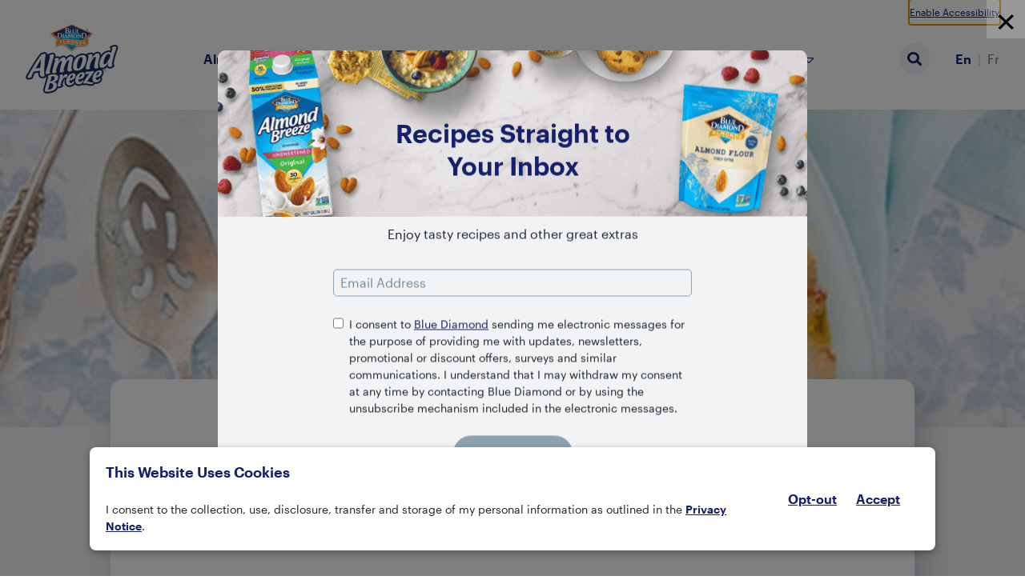

--- FILE ---
content_type: text/html; charset=UTF-8
request_url: https://almondbreeze.ca/recipes/savory-scalloped-potatoes/
body_size: 22373
content:
<!doctype html>
<html class="no-js" lang="en-CA">
<head>
<meta charset="UTF-8">
<meta http-equiv="X-UA-Compatible" content="IE=edge">
<meta content="width=device-width, initial-scale=1.0, maximum-scale=1.0, user-scalable=0" name="viewport">
<meta name='robots' content='index, follow, max-image-preview:large, max-snippet:-1, max-video-preview:-1' />

	<!-- This site is optimized with the Yoast SEO plugin v26.8 - https://yoast.com/product/yoast-seo-wordpress/ -->
	<title>Recipe: Savory Scalloped Potatoes | Almond Breeze Canada</title>
	<meta name="description" content="Try our delicious Savory Scalloped Potatoes made with plant-based Almond Breeze! Get the recipe, nutritional info and ingredients here." />
	<link rel="canonical" href="https://almondbreeze.ca/recipes/savory-scalloped-potatoes/" />
	<meta property="og:locale" content="en_US" />
	<meta property="og:type" content="article" />
	<meta property="og:title" content="Recipe: Savory Scalloped Potatoes | Almond Breeze Canada" />
	<meta property="og:description" content="Try our delicious Savory Scalloped Potatoes made with plant-based Almond Breeze! Get the recipe, nutritional info and ingredients here." />
	<meta property="og:url" content="https://almondbreeze.ca/recipes/savory-scalloped-potatoes/" />
	<meta property="og:site_name" content="Almond Breeze" />
	<meta property="article:modified_time" content="2020-11-09T21:02:59+00:00" />
	<meta property="og:image" content="https://almondbreeze.ca/content/uploads/2020/10/savory-scalloped-potatoes_edited-1.jpg" />
	<meta property="og:image:width" content="640" />
	<meta property="og:image:height" content="543" />
	<meta property="og:image:type" content="image/jpeg" />
	<meta name="twitter:card" content="summary_large_image" />
	<script type="application/ld+json" class="yoast-schema-graph">{"@context":"https://schema.org","@graph":[{"@type":"WebPage","@id":"https://almondbreeze.ca/recipes/savory-scalloped-potatoes/","url":"https://almondbreeze.ca/recipes/savory-scalloped-potatoes/","name":"Recipe: Savory Scalloped Potatoes | Almond Breeze Canada","isPartOf":{"@id":"https://almondbreeze.ca/#website"},"primaryImageOfPage":{"@id":"https://almondbreeze.ca/recipes/savory-scalloped-potatoes/#primaryimage"},"image":{"@id":"https://almondbreeze.ca/recipes/savory-scalloped-potatoes/#primaryimage"},"thumbnailUrl":"https://almondbreeze.ca/content/uploads/2020/10/savory-scalloped-potatoes_edited-1.jpg","datePublished":"2020-10-06T16:58:14+00:00","dateModified":"2020-11-09T21:02:59+00:00","description":"Try our delicious Savory Scalloped Potatoes made with plant-based Almond Breeze! Get the recipe, nutritional info and ingredients here.","breadcrumb":{"@id":"https://almondbreeze.ca/recipes/savory-scalloped-potatoes/#breadcrumb"},"inLanguage":"en-CA","potentialAction":[{"@type":"ReadAction","target":["https://almondbreeze.ca/recipes/savory-scalloped-potatoes/"]}]},{"@type":"ImageObject","inLanguage":"en-CA","@id":"https://almondbreeze.ca/recipes/savory-scalloped-potatoes/#primaryimage","url":"https://almondbreeze.ca/content/uploads/2020/10/savory-scalloped-potatoes_edited-1.jpg","contentUrl":"https://almondbreeze.ca/content/uploads/2020/10/savory-scalloped-potatoes_edited-1.jpg","width":640,"height":543,"caption":"Savory Scalloped Potatoes"},{"@type":"BreadcrumbList","@id":"https://almondbreeze.ca/recipes/savory-scalloped-potatoes/#breadcrumb","itemListElement":[{"@type":"ListItem","position":1,"name":"Home","item":"https://almondbreeze.ca/"},{"@type":"ListItem","position":2,"name":"Recipes","item":"https://almondbreeze.ca/recipes/"},{"@type":"ListItem","position":3,"name":"Savory Scalloped Potatoes"}]},{"@type":"WebSite","@id":"https://almondbreeze.ca/#website","url":"https://almondbreeze.ca/","name":"Almond Breeze","description":"","publisher":{"@id":"https://almondbreeze.ca/#organization"},"inLanguage":"en-CA"},{"@type":"Organization","@id":"https://almondbreeze.ca/#organization","name":"Blue Diamond Growers","url":"https://almondbreeze.ca/","logo":{"@type":"ImageObject","inLanguage":"en-CA","@id":"https://almondbreeze.ca/#/schema/logo/image/","url":"https://almondbreeze.ca/content/uploads/2020/12/ab-ca-logo.png","contentUrl":"https://almondbreeze.ca/content/uploads/2020/12/ab-ca-logo.png","width":232,"height":174,"caption":"Blue Diamond Growers"},"image":{"@id":"https://almondbreeze.ca/#/schema/logo/image/"}}]}</script>
	<!-- / Yoast SEO plugin. -->


<link rel='dns-prefetch' href='//plausible.io' />
<link rel='dns-prefetch' href='//www.youtube.com' />
<link rel='dns-prefetch' href='//a40.usablenet.com' />
<link rel="alternate" title="oEmbed (JSON)" type="application/json+oembed" href="https://almondbreeze.ca/wp-json/oembed/1.0/embed?url=https%3A%2F%2Falmondbreeze.ca%2Frecipes%2Fsavory-scalloped-potatoes%2F" />
<link rel="alternate" title="oEmbed (XML)" type="text/xml+oembed" href="https://almondbreeze.ca/wp-json/oembed/1.0/embed?url=https%3A%2F%2Falmondbreeze.ca%2Frecipes%2Fsavory-scalloped-potatoes%2F&#038;format=xml" />
<style id='wp-img-auto-sizes-contain-inline-css'>
img:is([sizes=auto i],[sizes^="auto," i]){contain-intrinsic-size:3000px 1500px}
/*# sourceURL=wp-img-auto-sizes-contain-inline-css */
</style>
<style id='classic-theme-styles-inline-css'>
/*! This file is auto-generated */
.wp-block-button__link{color:#fff;background-color:#32373c;border-radius:9999px;box-shadow:none;text-decoration:none;padding:calc(.667em + 2px) calc(1.333em + 2px);font-size:1.125em}.wp-block-file__button{background:#32373c;color:#fff;text-decoration:none}
/*# sourceURL=/wp-includes/css/classic-themes.min.css */
</style>
<link rel='stylesheet' id='site-admin-front-end-css-css' href='https://almondbreeze.ca/dist/0279c676f/admin-front-end.css' media='all' />
<link rel='stylesheet' id='site-css' href='https://almondbreeze.ca/dist/0279c676f/frontend.css' media='all' />
  <script>
  if (!window.CSS) {
    // console.log( 'Old browser detected' );

    window.addEventListener('DOMContentLoaded', function (event) {
      // console.log( 'DOMContentLoaded' );

      var tag = document.createElement('link');

      tag.rel   = 'stylesheet';
      tag.type  = 'text/css';
      tag.media = 'all';
      tag.href  = "https:\/\/almondbreeze.ca\/dist\/0279c676f\/old-browsers.css";

      document.head.appendChild(tag);

      var notice = document.createElement('div');

      notice.id = 'outdated-browser-notice';
      notice.innerHTML =
        '<div>' +
        '<p>We have detected that you are using an outdated browser, which could put you, your data, and your system at risk. Upgrade to the latest version for a safer and faster experience.</p>' +
        '<a href="http://outdatedbrowser.com/" target="_blank">Click here for links to the most widely used modern browsers.</a>' +
        '</div>';

      document.body.insertBefore(notice, document.body.firstChild);
    });
  }
  </script><!-- Google Tag Manager -->
<script>(function(w,d,s,l,i){w[l]=w[l]||[];w[l].push({'gtm.start':
new Date().getTime(),event:'gtm.js'});var f=d.getElementsByTagName(s)[0],
j=d.createElement(s),dl=l!='dataLayer'?'&l='+l:'';j.async=true;j.src=
'https://www.googletagmanager.com/gtm.js?id='+i+dl;f.parentNode.insertBefore(j,f);
})(window,document,'script','dataLayer','GTM-NVTGB7K');</script>
<!-- End Google Tag Manager --><!-- Google Tag Manager -->
<script>(function(w,d,s,l,i){w[l]=w[l]||[];w[l].push({'gtm.start':
new Date().getTime(),event:'gtm.js'});var f=d.getElementsByTagName(s)[0],
j=d.createElement(s),dl=l!='dataLayer'?'&l='+l:'';j.async=true;j.src=
'https://www.googletagmanager.com/gtm.js?id='+i+dl;f.parentNode.insertBefore(j,f);
})(window,document,'script','dataLayer','GTM-NVTGB7K');</script>
<!-- End Google Tag Manager --><script defer data-domain='almondbreeze.ca' data-api='https://plausible.io/api/event' data-cfasync='false' src="https://plausible.io/js/plausible.outbound-links.js?ver=2.5.0" id="plausible-analytics-js"></script>
<script id="plausible-analytics-js-after">
window.plausible = window.plausible || function() { (window.plausible.q = window.plausible.q || []).push(arguments) }
//# sourceURL=plausible-analytics-js-after
</script>
<script src="https://almondbreeze.ca/wp/wp-includes/js/jquery/jquery.min.js?ver=3.7.1" id="jquery-core-js"></script>
<script src="https://almondbreeze.ca/wp/wp-includes/js/jquery/jquery-migrate.min.js?ver=3.4.1" id="jquery-migrate-js"></script>
<script id="site-js-extra">
var siteData = {"env":"production","path":{"images":"https://almondbreeze.ca/content/themes/site/assets/images","dist":"https://almondbreeze.ca/dist/0279c676f","ajax":"/wp/wp-admin/admin-ajax.php"},"rest":{"endpoint":"https://almondbreeze.ca/wp-json","nonce":"ad8d4e7230"},"commit":"0279c676f"};
//# sourceURL=site-js-extra
</script>
<script defer src="https://almondbreeze.ca/dist/0279c676f/frontend.js" id="site-js"></script>
<script async src="https://a40.usablenet.com/pt/c/bluediamond/cookiestorestart?ver=6.9" id="usablenet-js"></script>
<script src="https://almondbreeze.ca/content/themes/site/assets/js/vendor/srcload.js" id="srcload-js"></script>
<link rel="https://api.w.org/" href="https://almondbreeze.ca/wp-json/" /><link rel="alternate" title="JSON" type="application/json" href="https://almondbreeze.ca/wp-json/wp/v2/recipe/222" /><meta name="generator" content="WPML ver:4.8.6 stt:1,4;" />
<style id='wp-block-group-inline-css'>
.wp-block-group{box-sizing:border-box}:where(.wp-block-group.wp-block-group-is-layout-constrained){position:relative}
.wp-block-group.is-style-centered-inline .wp-block-group__inner-container { display: flex; align-items: center; flex-wrap: wrap; }
/*# sourceURL=wp-block-group-inline-css */
</style>
<style id='wp-block-paragraph-inline-css'>
.is-small-text{font-size:.875em}.is-regular-text{font-size:1em}.is-large-text{font-size:2.25em}.is-larger-text{font-size:3em}.has-drop-cap:not(:focus):first-letter{float:left;font-size:8.4em;font-style:normal;font-weight:100;line-height:.68;margin:.05em .1em 0 0;text-transform:uppercase}body.rtl .has-drop-cap:not(:focus):first-letter{float:none;margin-left:.1em}p.has-drop-cap.has-background{overflow:hidden}:root :where(p.has-background){padding:1.25em 2.375em}:where(p.has-text-color:not(.has-link-color)) a{color:inherit}p.has-text-align-left[style*="writing-mode:vertical-lr"],p.has-text-align-right[style*="writing-mode:vertical-rl"]{rotate:180deg}
.editor-styles-wrapper .is-style-big-text {font-size:1.25rem;}
.editor-styles-wrapper .is-style-reduced-width-big-text { max-width:795px;margin-left:auto;margin-right:auto;font-size:1.25rem;}
.editor-styles-wrapper .is-style-medium-width-big-text { max-width:1033px;margin-left:auto;margin-right:auto;font-size:1.25rem;}
.editor-styles-wrapper .is-style-small-text { font-size: 0.875rem; }
.editor-styles-wrapper .is-style-blue-uppercase { text-transform: uppercase;color: #1073AD;}
/*# sourceURL=wp-block-paragraph-inline-css */
</style>
<style id='wp-block-spacer-inline-css'>
.wp-block-spacer{clear:both}
/*# sourceURL=https://almondbreeze.ca/wp/wp-includes/blocks/spacer/style.min.css */
</style>
<link rel='stylesheet' id='bod-modal-block-style-css-css' href='https://almondbreeze.ca/content/plugins/modal-block/dist/blocks.style.build.css?ver=6.9' media='all' />
<style id='global-styles-inline-css'>
:root{--wp--preset--aspect-ratio--square: 1;--wp--preset--aspect-ratio--4-3: 4/3;--wp--preset--aspect-ratio--3-4: 3/4;--wp--preset--aspect-ratio--3-2: 3/2;--wp--preset--aspect-ratio--2-3: 2/3;--wp--preset--aspect-ratio--16-9: 16/9;--wp--preset--aspect-ratio--9-16: 9/16;--wp--preset--color--black: #000000;--wp--preset--color--cyan-bluish-gray: #abb8c3;--wp--preset--color--white: #ffffff;--wp--preset--color--pale-pink: #f78da7;--wp--preset--color--vivid-red: #cf2e2e;--wp--preset--color--luminous-vivid-orange: #ff6900;--wp--preset--color--luminous-vivid-amber: #fcb900;--wp--preset--color--light-green-cyan: #7bdcb5;--wp--preset--color--vivid-green-cyan: #00d084;--wp--preset--color--pale-cyan-blue: #8ed1fc;--wp--preset--color--vivid-cyan-blue: #0693e3;--wp--preset--color--vivid-purple: #9b51e0;--wp--preset--gradient--vivid-cyan-blue-to-vivid-purple: linear-gradient(135deg,rgb(6,147,227) 0%,rgb(155,81,224) 100%);--wp--preset--gradient--light-green-cyan-to-vivid-green-cyan: linear-gradient(135deg,rgb(122,220,180) 0%,rgb(0,208,130) 100%);--wp--preset--gradient--luminous-vivid-amber-to-luminous-vivid-orange: linear-gradient(135deg,rgb(252,185,0) 0%,rgb(255,105,0) 100%);--wp--preset--gradient--luminous-vivid-orange-to-vivid-red: linear-gradient(135deg,rgb(255,105,0) 0%,rgb(207,46,46) 100%);--wp--preset--gradient--very-light-gray-to-cyan-bluish-gray: linear-gradient(135deg,rgb(238,238,238) 0%,rgb(169,184,195) 100%);--wp--preset--gradient--cool-to-warm-spectrum: linear-gradient(135deg,rgb(74,234,220) 0%,rgb(151,120,209) 20%,rgb(207,42,186) 40%,rgb(238,44,130) 60%,rgb(251,105,98) 80%,rgb(254,248,76) 100%);--wp--preset--gradient--blush-light-purple: linear-gradient(135deg,rgb(255,206,236) 0%,rgb(152,150,240) 100%);--wp--preset--gradient--blush-bordeaux: linear-gradient(135deg,rgb(254,205,165) 0%,rgb(254,45,45) 50%,rgb(107,0,62) 100%);--wp--preset--gradient--luminous-dusk: linear-gradient(135deg,rgb(255,203,112) 0%,rgb(199,81,192) 50%,rgb(65,88,208) 100%);--wp--preset--gradient--pale-ocean: linear-gradient(135deg,rgb(255,245,203) 0%,rgb(182,227,212) 50%,rgb(51,167,181) 100%);--wp--preset--gradient--electric-grass: linear-gradient(135deg,rgb(202,248,128) 0%,rgb(113,206,126) 100%);--wp--preset--gradient--midnight: linear-gradient(135deg,rgb(2,3,129) 0%,rgb(40,116,252) 100%);--wp--preset--font-size--small: 13px;--wp--preset--font-size--medium: 20px;--wp--preset--font-size--large: 36px;--wp--preset--font-size--x-large: 42px;--wp--preset--spacing--20: 0.44rem;--wp--preset--spacing--30: 0.67rem;--wp--preset--spacing--40: 1rem;--wp--preset--spacing--50: 1.5rem;--wp--preset--spacing--60: 2.25rem;--wp--preset--spacing--70: 3.38rem;--wp--preset--spacing--80: 5.06rem;--wp--preset--shadow--natural: 6px 6px 9px rgba(0, 0, 0, 0.2);--wp--preset--shadow--deep: 12px 12px 50px rgba(0, 0, 0, 0.4);--wp--preset--shadow--sharp: 6px 6px 0px rgba(0, 0, 0, 0.2);--wp--preset--shadow--outlined: 6px 6px 0px -3px rgb(255, 255, 255), 6px 6px rgb(0, 0, 0);--wp--preset--shadow--crisp: 6px 6px 0px rgb(0, 0, 0);}:where(.is-layout-flex){gap: 0.5em;}:where(.is-layout-grid){gap: 0.5em;}body .is-layout-flex{display: flex;}.is-layout-flex{flex-wrap: wrap;align-items: center;}.is-layout-flex > :is(*, div){margin: 0;}body .is-layout-grid{display: grid;}.is-layout-grid > :is(*, div){margin: 0;}:where(.wp-block-columns.is-layout-flex){gap: 2em;}:where(.wp-block-columns.is-layout-grid){gap: 2em;}:where(.wp-block-post-template.is-layout-flex){gap: 1.25em;}:where(.wp-block-post-template.is-layout-grid){gap: 1.25em;}.has-black-color{color: var(--wp--preset--color--black) !important;}.has-cyan-bluish-gray-color{color: var(--wp--preset--color--cyan-bluish-gray) !important;}.has-white-color{color: var(--wp--preset--color--white) !important;}.has-pale-pink-color{color: var(--wp--preset--color--pale-pink) !important;}.has-vivid-red-color{color: var(--wp--preset--color--vivid-red) !important;}.has-luminous-vivid-orange-color{color: var(--wp--preset--color--luminous-vivid-orange) !important;}.has-luminous-vivid-amber-color{color: var(--wp--preset--color--luminous-vivid-amber) !important;}.has-light-green-cyan-color{color: var(--wp--preset--color--light-green-cyan) !important;}.has-vivid-green-cyan-color{color: var(--wp--preset--color--vivid-green-cyan) !important;}.has-pale-cyan-blue-color{color: var(--wp--preset--color--pale-cyan-blue) !important;}.has-vivid-cyan-blue-color{color: var(--wp--preset--color--vivid-cyan-blue) !important;}.has-vivid-purple-color{color: var(--wp--preset--color--vivid-purple) !important;}.has-black-background-color{background-color: var(--wp--preset--color--black) !important;}.has-cyan-bluish-gray-background-color{background-color: var(--wp--preset--color--cyan-bluish-gray) !important;}.has-white-background-color{background-color: var(--wp--preset--color--white) !important;}.has-pale-pink-background-color{background-color: var(--wp--preset--color--pale-pink) !important;}.has-vivid-red-background-color{background-color: var(--wp--preset--color--vivid-red) !important;}.has-luminous-vivid-orange-background-color{background-color: var(--wp--preset--color--luminous-vivid-orange) !important;}.has-luminous-vivid-amber-background-color{background-color: var(--wp--preset--color--luminous-vivid-amber) !important;}.has-light-green-cyan-background-color{background-color: var(--wp--preset--color--light-green-cyan) !important;}.has-vivid-green-cyan-background-color{background-color: var(--wp--preset--color--vivid-green-cyan) !important;}.has-pale-cyan-blue-background-color{background-color: var(--wp--preset--color--pale-cyan-blue) !important;}.has-vivid-cyan-blue-background-color{background-color: var(--wp--preset--color--vivid-cyan-blue) !important;}.has-vivid-purple-background-color{background-color: var(--wp--preset--color--vivid-purple) !important;}.has-black-border-color{border-color: var(--wp--preset--color--black) !important;}.has-cyan-bluish-gray-border-color{border-color: var(--wp--preset--color--cyan-bluish-gray) !important;}.has-white-border-color{border-color: var(--wp--preset--color--white) !important;}.has-pale-pink-border-color{border-color: var(--wp--preset--color--pale-pink) !important;}.has-vivid-red-border-color{border-color: var(--wp--preset--color--vivid-red) !important;}.has-luminous-vivid-orange-border-color{border-color: var(--wp--preset--color--luminous-vivid-orange) !important;}.has-luminous-vivid-amber-border-color{border-color: var(--wp--preset--color--luminous-vivid-amber) !important;}.has-light-green-cyan-border-color{border-color: var(--wp--preset--color--light-green-cyan) !important;}.has-vivid-green-cyan-border-color{border-color: var(--wp--preset--color--vivid-green-cyan) !important;}.has-pale-cyan-blue-border-color{border-color: var(--wp--preset--color--pale-cyan-blue) !important;}.has-vivid-cyan-blue-border-color{border-color: var(--wp--preset--color--vivid-cyan-blue) !important;}.has-vivid-purple-border-color{border-color: var(--wp--preset--color--vivid-purple) !important;}.has-vivid-cyan-blue-to-vivid-purple-gradient-background{background: var(--wp--preset--gradient--vivid-cyan-blue-to-vivid-purple) !important;}.has-light-green-cyan-to-vivid-green-cyan-gradient-background{background: var(--wp--preset--gradient--light-green-cyan-to-vivid-green-cyan) !important;}.has-luminous-vivid-amber-to-luminous-vivid-orange-gradient-background{background: var(--wp--preset--gradient--luminous-vivid-amber-to-luminous-vivid-orange) !important;}.has-luminous-vivid-orange-to-vivid-red-gradient-background{background: var(--wp--preset--gradient--luminous-vivid-orange-to-vivid-red) !important;}.has-very-light-gray-to-cyan-bluish-gray-gradient-background{background: var(--wp--preset--gradient--very-light-gray-to-cyan-bluish-gray) !important;}.has-cool-to-warm-spectrum-gradient-background{background: var(--wp--preset--gradient--cool-to-warm-spectrum) !important;}.has-blush-light-purple-gradient-background{background: var(--wp--preset--gradient--blush-light-purple) !important;}.has-blush-bordeaux-gradient-background{background: var(--wp--preset--gradient--blush-bordeaux) !important;}.has-luminous-dusk-gradient-background{background: var(--wp--preset--gradient--luminous-dusk) !important;}.has-pale-ocean-gradient-background{background: var(--wp--preset--gradient--pale-ocean) !important;}.has-electric-grass-gradient-background{background: var(--wp--preset--gradient--electric-grass) !important;}.has-midnight-gradient-background{background: var(--wp--preset--gradient--midnight) !important;}.has-small-font-size{font-size: var(--wp--preset--font-size--small) !important;}.has-medium-font-size{font-size: var(--wp--preset--font-size--medium) !important;}.has-large-font-size{font-size: var(--wp--preset--font-size--large) !important;}.has-x-large-font-size{font-size: var(--wp--preset--font-size--x-large) !important;}
/*# sourceURL=global-styles-inline-css */
</style>
<style id='core-block-supports-inline-css'>
.wp-container-core-group-is-layout-94bc23d7{flex-wrap:nowrap;justify-content:center;}
/*# sourceURL=core-block-supports-inline-css */
</style>
</head><body class="wp-singular recipe-template-default single single-recipe postid-222 wp-embed-responsive wp-theme-dcthematic wp-child-theme-site recipe-savory-scalloped-potatoes">
  <div class="accessibility-tools" id="accessibility-tools">
    <div class="inner">
      <a href="#" class="UsableNetAssistive" onclick="return enableUsableNetAssistive()" tabindex="1">Enable Accessibility</a>
    </div>
  </div>
  <!-- Google Tag Manager (noscript) -->
<noscript><iframe src="https://www.googletagmanager.com/ns.html?id=GTM-NVTGB7K"
height="0" width="0" style="display:none;visibility:hidden"></iframe></noscript>
<!-- End Google Tag Manager (noscript) --><div id="wrapper" class="hfeed">
<header id="header" class="primary-header" role="banner"><div class="inner"><div id="nav-home-wrapper" class="nav-home-wrapper">  <a class="ab-logo" href="https://almondbreeze.ca"><span class="sr-only">Almond Breeze</span></a></div><div class="mobile-menu-trigger">  <span class="bar-top"></span>  <span class="bar-mid"></span>  <span class="bar-bottom"></span>  <span class="sr-only">Menu</span></div><div class="flyout-container"><nav aria-label="Primary" id="menu-primary-container" class="menu-primary-container"><ul id="menu-primary" class="menu"><li  id="menu-item-1501" class="menu-item menu-item-type-taxonomy menu-item-object-product_category menu-item-has-children menu-item-1501"><a  href="https://almondbreeze.ca/products/refrigerated/">Almond Beverages</a><div class="sub-menu-panel"><ul class="sub-menu"><li  id="menu-item-68" class="menu-item menu-item-type-taxonomy menu-item-object-product_category menu-item-68 has-image"><a  href="https://almondbreeze.ca/products/refrigerated/"><div class="nav-card-image-wrapper"><picture class="attachment-full size-full" decoding="async" fetchpriority="high">
<source type="image/webp" srcset="https://almondbreeze.ca/content/uploads/2023/02/Refrigerated-Family_English-min.png.webp"/>
<img width="280" height="360" src="https://almondbreeze.ca/content/uploads/2023/02/Refrigerated-Family_English-min.png" alt="2 Refrigerated almond drink; one 1 sweetened and 1 unsweetened" decoding="async" fetchpriority="high"/>
</picture>
</div><div class="nav-card-text"><strong>Refrigerated</strong><small>View Products</small></div></a></li>
<li  id="menu-item-67" class="menu-item menu-item-type-taxonomy menu-item-object-product_category menu-item-67 has-image"><a  href="https://almondbreeze.ca/products/shelf-stable/"><div class="nav-card-image-wrapper"><picture class="attachment-full size-full" decoding="async">
<source type="image/webp" srcset="https://almondbreeze.ca/content/uploads/2021/02/shelf-stable-product-duo.png.webp"/>
<img width="280" height="360" src="https://almondbreeze.ca/content/uploads/2021/02/shelf-stable-product-duo.png" alt="Two blue boxes of Almond Breeze almond drink, original flavor 946 mL and unsweetened 946 mL" decoding="async"/>
</picture>
</div><div class="nav-card-text"><strong>Shelf Stable</strong><small>View Products</small></div></a></li>
<li  id="menu-item-71" class="dark menu-item menu-item-type-post_type menu-item-object-page menu-item-71 has-icon"><a  href="https://almondbreeze.ca/almond-beverage-frequently-asked-questions/"><?xml version="1.0" encoding="UTF-8"?> <svg xmlns="http://www.w3.org/2000/svg" viewBox="0 0 512 512"><path d="M448 0H64C28.7 0 0 28.7 0 64v288c0 35.3 28.7 64 64 64h96v84c0 9.8 11.2 15.5 19.1 9.7L304 416h144c35.3 0 64-28.7 64-64V64c0-35.3-28.7-64-64-64z"></path></svg> <div class="nav-card-text"><strong>Almond Beverage Frequently Asked Questions</strong></div></a></li>
</ul></div><!-- /.sub-menu-panel --></li>
<li  id="menu-item-1117" class="menu-item menu-item-type-post_type menu-item-object-page menu-item-1117"><a  href="https://almondbreeze.ca/product-locator/">Product Locator</a></li>
<li  id="menu-item-20" class="menu-item menu-item-type-custom menu-item-object-custom menu-item-20 current-menu-item"><a  href="/recipes/">Recipes</a></li>
<li  id="menu-item-62" class="menu-item menu-item-type-custom menu-item-object-custom menu-item-62"><a  href="/blog/">Ideas &amp; Inspiration</a></li>
<li  id="menu-item-1498" class="menu-item menu-item-type-post_type menu-item-object-page menu-item-has-children menu-item-1498"><a  href="https://almondbreeze.ca/about-us/">Company</a><div class="sub-menu-panel"><ul class="sub-menu"><li  id="menu-item-37" class="menu-item menu-item-type-post_type menu-item-object-page menu-item-37 has-icon"><a  href="https://almondbreeze.ca/about-us/"><?xml version="1.0" encoding="UTF-8"?> <svg xmlns="http://www.w3.org/2000/svg" xmlns:xlink="http://www.w3.org/1999/xlink" width="45px" height="42px" viewBox="0 0 45 42" version="1.1"><title>Icon/Almond</title><g id="Icon/Almond" stroke="none" stroke-width="1" fill="none" fill-rule="evenodd"><g id="Group-24" fill="#000000"><path d="M13.171883,0.319308511 C15.121883,0.319308511 18.5559255,4.26718085 20.9431596,8.16047872 C21.5272021,9.11505319 22.2261383,10.3533511 22.9186915,11.8179255 C23.0402872,12.0607979 23.1548617,12.3129255 23.2697553,12.5682447 C23.2703936,12.5695213 23.2710319,12.5707979 23.2716702,12.5727128 C26.3010319,9.92984043 29.4073085,8.14547872 31.4619894,7.12547872 C35.5614574,5.09090426 40.5759255,3.57143617 42.2275213,4.60547872 C42.2370957,4.61154255 42.2466702,4.61760638 42.2562447,4.62367021 C42.2648617,4.62941489 42.274117,4.63484043 42.2830532,4.64058511 C42.5508191,4.8081383 43.3659255,5.31845745 44.0157128,8.16590426 C45.0752872,12.8072872 45.5769894,23.9640957 39.8967766,32.968883 C36.9462447,37.6456915 31.7990106,41.1078191 26.5662447,41.1081383 C24.4844362,41.1081383 22.3895426,40.5604787 20.4130532,39.3234574 L20.4130532,39.3234574 L20.3572021,39.2880319 C20.0983723,39.1259043 19.8500745,38.9529255 19.6078404,38.7751596 L19.6078404,38.7751596 L19.493266,38.6909043 C19.3987979,38.619734 19.3065638,38.5469681 19.2149681,38.4732447 C19.1469894,38.4193085 19.0790106,38.3653723 19.0126277,38.3095213 C18.9315638,38.2418617 18.8530532,38.1716489 18.7742234,38.1017553 C18.7126277,38.0471809 18.6503936,37.9929255 18.5900745,37.9367553 C18.4876277,37.8419681 18.3883723,37.7439894 18.2897553,37.6463298 C18.2680532,37.6246277 18.2453936,37.6045213 18.2240106,37.5825 C18.2243298,37.5821809 18.2246489,37.5821809 18.2249681,37.5818617 L17.9619766,37.3068618 C16.5853995,35.8184379 15.6267954,33.9835325 15.1470957,31.8809043 C14.6731596,29.803883 14.6849681,27.541117 15.1378404,25.2965426 C15.2102872,24.0467553 15.4624149,22.8193085 15.8951809,21.6375 C16.3493298,20.3985638 16.5797553,19.1015426 16.5797553,17.7818617 L16.5797553,17.7818617 L16.5797553,13.546117 C16.5797553,13.1056915 16.936883,12.7482447 17.3776277,12.7482447 C17.8183723,12.7482447 18.1755,13.1056915 18.1755,13.546117 L18.1755,13.546117 L18.1755,17.7818617 C18.1755,17.9436702 18.1710319,18.1051596 18.1649681,18.2663298 C19.1945426,16.7557979 20.3457128,15.3987766 21.5485851,14.1879255 C21.5476277,14.1860106 21.5469894,14.1840957 21.5463511,14.1828191 C21.4314574,13.9179255 21.3165638,13.6590957 21.2016702,13.4005851 C18.3880532,7.2218617 14.3339043,2.88207447 13.1415638,2.55654255 C11.2678404,3.0525 2.23401064,13.5726064 2.23401064,25.5684574 C2.23401064,32.1933511 6.30028723,39.0457979 13.1051809,39.0457979 C13.114117,39.0457979 13.1224149,39.0480319 13.1313511,39.0483511 C13.1342234,39.0483511 13.1367766,39.0473936 13.1396489,39.0473936 C13.1492234,39.0445213 13.1619894,39.0445213 13.1715638,39.0445213 C14.776883,39.0445213 16.2258191,38.6644149 17.5087979,37.9942021 C18.0481596,38.5626064 18.6481596,39.0796277 19.3056064,39.5455851 C17.5502872,40.6370745 15.4917766,41.2785638 13.1715638,41.2785638 C13.1639043,41.2785638 13.1546489,41.2776064 13.1460319,41.2760106 C13.1319894,41.2766489 13.1192234,41.2798404 13.1051809,41.2798404 C4.90209574,41.2798404 -3.19148936e-05,33.2915426 -3.19148936e-05,25.5684574 C-3.19148936e-05,18.0049468 3.34209574,11.4164362 5.3342234,8.16207447 C7.7198617,4.26558511 11.1555,0.320904255 13.1055,0.320904255 C13.1147553,0.320904255 13.1230532,0.322819149 13.1323085,0.323138298 C13.1348617,0.323138298 13.1374149,0.322180851 13.1399681,0.322180851 C13.1495426,0.319308511 13.1623085,0.319308511 13.171883,0.319308511 Z M40.6155,6.46835106 C37.6400745,6.46835106 25.5599681,10.6833511 19.5398617,20.2265426 C17.3508191,23.6969681 16.5226277,27.8682447 17.3249681,31.3846277 C17.9122021,33.9566489 19.3707128,36.0349468 21.5434787,37.3951596 L21.5434787,37.3951596 L21.5993298,37.430266 C27.361883,41.0369681 34.4670957,37.3884574 38.0074149,31.7771809 C44.4022021,21.6394149 42.3883723,7.95462766 41.0683723,6.5187766 C40.9566702,6.48526596 40.8044362,6.46835106 40.6155,6.46835106 Z M13.1052128,16.5677234 C13.5459574,16.5677234 13.9030851,16.9248511 13.9030851,17.3655957 L13.9030851,17.3655957 L13.9030851,37.4630426 C13.9030851,37.9037872 13.5459574,38.2609149 13.1052128,38.2609149 C12.6644681,38.2609149 12.3073404,37.9037872 12.3073404,37.4630426 L12.3073404,37.4630426 L12.3073404,17.3655957 C12.3073404,16.9248511 12.6644681,16.5677234 13.1052128,16.5677234 Z M32.4529149,18.6134362 C32.6881277,18.2403511 33.1808936,18.1292872 33.5533404,18.3645 C33.9261064,18.5993936 34.0378085,19.0921596 33.8022766,19.4649255 L33.8022766,19.4649255 L23.0677021,36.4813085 C22.9157872,36.7219468 22.6566383,36.8534362 22.3920638,36.8534362 C22.2465319,36.8534362 22.0990851,36.8138617 21.9669574,36.7302447 C21.5941915,36.4953511 21.4828085,36.0025851 21.7180213,35.6298191 L21.7180213,35.6298191 Z M36.725617,26.5033404 C36.9605106,26.1305745 37.4532766,26.0188723 37.8257234,26.2544043 C38.1984894,26.489617 38.3105106,26.982383 38.0746596,27.3548298 L38.0746596,27.3548298 L35.2712553,31.7989787 C34.5665745,32.9163191 33.3566809,33.6366383 32.0350851,33.7247234 C31.2209362,33.7792979 30.4760426,34.2225957 30.042,34.9100426 L30.042,34.9100426 L29.0571064,36.4719574 C28.9058298,36.7125957 28.6463617,36.8440851 28.3817872,36.8440851 C28.2362553,36.8440851 28.0888085,36.8045106 27.9566809,36.7205745 C27.5839149,36.486 27.4728511,35.993234 27.7080638,35.6204681 L27.7080638,35.6204681 L28.6929574,34.0585532 C29.3976383,32.9412128 30.6075319,32.2208936 31.9288085,32.1328085 C32.7432766,32.078234 33.4881702,31.6349362 33.9222128,30.9474894 L33.9222128,30.9474894 Z M5.33843617,20.9841383 C5.77918085,20.9841383 6.13630851,21.341266 6.13630851,21.7820106 L6.13630851,21.7820106 L6.13630851,27.030734 C6.13630851,27.8416915 6.52981915,28.609883 7.1888617,29.0870106 C8.26184043,29.8628617 8.90205319,31.1152021 8.90205319,32.4361596 L8.90205319,32.4361596 L8.90205319,34.2802021 C8.90205319,34.7209468 8.54492553,35.0780745 8.10418085,35.0780745 C7.66343617,35.0780745 7.30630851,34.7209468 7.30630851,34.279883 L7.30630851,34.279883 L7.30630851,32.4358404 C7.30630851,31.6252021 6.91279787,30.8560532 6.25375532,30.3792447 C5.18109574,29.6037128 4.54056383,28.3520106 4.54056383,27.0304149 L4.54056383,27.0304149 L4.54056383,21.7820106 C4.54056383,21.341266 4.89769149,20.9841383 5.33843617,20.9841383 Z M23.517766,18.2357553 C23.7526596,17.8626702 24.2457447,17.7512872 24.6181915,17.9868191 C24.9909574,18.2217128 25.1023404,18.7144787 24.8671277,19.0872447 L24.8671277,19.0872447 L22.0637234,23.5313936 C21.6306383,24.2175638 21.5530851,25.0767128 21.8562766,25.8286277 C22.3503191,27.0541596 22.2239362,28.4549043 21.5179787,29.5738404 L21.5179787,29.5738404 L20.5330851,31.1354362 C20.3811702,31.3760745 20.1223404,31.5075638 19.857766,31.5075638 C19.712234,31.5075638 19.5647872,31.4679894 19.4326596,31.3843723 C19.0598936,31.1494787 18.9485106,30.6567128 19.1837234,30.2839468 L19.1837234,30.2839468 L20.168617,28.7223511 C20.6017021,28.0358617 20.6789362,27.1770319 20.3760638,26.425117 C19.8820213,25.1989468 20.0084043,23.7985213 20.7143617,22.6799043 L20.7143617,22.6799043 Z M38.1100213,17.6435426 C38.345234,17.2707766 38.8383191,17.1590745 39.2104468,17.3946064 C39.5832128,17.6295 39.6949149,18.122266 39.459383,18.4950319 L39.459383,18.4950319 L37.196617,22.0816277 C36.3923617,23.357266 35.3781064,24.4720532 34.1832128,25.3959894 C33.1360851,26.2050319 32.2482128,27.1819468 31.5435319,28.2992872 L31.5435319,28.2992872 L30.6406596,29.7297128 C30.489383,29.9703511 30.2299149,30.1018404 29.9653404,30.1018404 C29.8198085,30.1018404 29.6723617,30.062266 29.540234,29.9786489 C29.1674681,29.7437553 29.0564043,29.2509894 29.291617,28.8782234 L29.291617,28.8782234 L30.1941702,27.4477979 C30.9984255,26.1724787 32.0120426,25.0573723 33.2069362,24.1334362 C34.254383,23.3243936 35.1425745,22.3474787 35.8472553,21.2301383 L35.8472553,21.2301383 Z M8.89854255,12.7483085 C9.33928723,12.7483085 9.69641489,13.1054362 9.69641489,13.5461809 L9.69641489,13.5461809 L9.69641489,17.7819255 C9.69641489,19.1016064 9.92684043,20.3986277 10.3809894,21.6375638 C10.8996064,23.0536277 11.1625851,24.5354362 11.1625851,26.0430957 L11.1625851,26.0430957 L11.1625851,27.7323511 C11.1625851,28.1730957 10.8054574,28.5302234 10.3647128,28.5302234 C9.92428723,28.5302234 9.56684043,28.1730957 9.56684043,27.7323511 L9.56684043,27.7323511 L9.56684043,26.0430957 C9.56684043,24.7234149 9.33641489,23.4260745 8.88258511,22.1871383 C8.36364894,20.7710745 8.10067021,19.289266 8.10067021,17.7819255 L8.10067021,17.7819255 L8.10067021,13.5461809 C8.10067021,13.1054362 8.45779787,12.7483085 8.89854255,12.7483085 Z M30.9308617,13.1502447 C31.1663936,12.7771596 31.6591596,12.6657766 32.0316064,12.9013085 C32.4043723,13.1362021 32.5154362,13.6289681 32.2802234,14.001734 L32.2802234,14.001734 L30.0174574,17.5883298 C29.3127766,18.7053511 28.8149043,19.9257766 28.5372447,21.2157766 C28.2200106,22.6892872 27.6509681,24.0833298 26.8467128,25.3592872 L26.8467128,25.3592872 L25.9438404,26.7900319 C25.7925638,27.0306702 25.5330957,27.1621596 25.2685213,27.1621596 C25.1229894,27.1621596 24.9755426,27.1225851 24.8434149,27.0389681 C24.4706489,26.8040745 24.3595851,26.3113085 24.5944787,25.9385426 L24.5944787,25.9385426 L25.4970319,24.5077979 C26.2017128,23.3907766 26.7002234,22.1700319 26.9775638,20.8803511 C27.2941596,19.4068404 27.8635213,18.0127979 28.6684149,16.7368404 L28.6684149,16.7368404 Z M38.8580426,8.45942553 C39.0932553,8.08634043 39.5860213,7.9752766 39.9584681,8.21048936 C40.331234,8.44570213 40.4429362,8.93846809 40.2077234,9.31155319 L40.2077234,9.31155319 L39.5349574,10.3778298 L39.5349574,10.3778298 L39.534,10.3794255 L38.0821915,12.6804894 L36.6195319,14.9991064 C36.467617,15.2397447 36.2087872,15.371234 35.9442128,15.371234 C35.7986809,15.371234 35.651234,15.3316596 35.5191064,15.2480426 C35.1463404,15.0131489 35.0349574,14.520383 35.2701702,14.147617 L35.2701702,14.147617 L36.3868723,12.3769787 C36.3871915,12.3769787 36.3871915,12.3766596 36.3871915,12.3766596 L36.7328298,11.8286809 Z M13.1052128,4.57602128 C13.5459574,4.57602128 13.9030851,4.93314894 13.9030851,5.37389362 L13.9030851,5.37389362 L13.9030851,12.0913404 C13.9030851,12.5320851 13.5459574,12.8892128 13.1052128,12.8892128 C12.6644681,12.8892128 12.3073404,12.5320851 12.3073404,12.0913404 L12.3073404,12.0913404 L12.3073404,5.37389362 C12.3073404,4.93314894 12.6644681,4.57602128 13.1052128,4.57602128 Z" id="Combined-Shape"></path></g></g></svg> <div class="nav-card-text"><strong>About Us</strong></div></a></li>
<li  id="menu-item-36" class="menu-item menu-item-type-post_type menu-item-object-page menu-item-36 has-icon"><a  href="https://almondbreeze.ca/almond-breeze-growers/"><?xml version="1.0" encoding="UTF-8"?> <svg xmlns="http://www.w3.org/2000/svg" xmlns:xlink="http://www.w3.org/1999/xlink" width="51px" height="34px" viewBox="0 0 51 34" version="1.1"><title>Icon/Grower</title><g id="Icon/Grower" stroke="none" stroke-width="1" fill="none" fill-rule="evenodd"><g id="grow-icon" fill="#000000" fill-rule="nonzero"><path d="M25.6463808,31.2971952 L25.6466235,31.3887184 C25.6466235,31.3963353 25.6465423,31.4039334 25.6463808,31.4115118 L25.6463808,32.093231 C25.6463808,32.6768684 25.1697421,33.15 24.5817785,33.15 C23.9938149,33.15 23.5171761,32.6768684 23.5171761,32.093231 C23.5171761,30.1689768 23.5171761,29.0991799 23.5172441,27.9878248 C23.302402,26.50316 22.7124418,25.2744687 21.7399141,24.2707651 C21.1872512,23.7003858 20.731221,23.2883828 20.336297,23.0598033 C18.5066059,25.6345833 13.8718883,27.3452708 9.61936433,26.6009534 C5.86237958,25.94337 2.77463586,23.0703392 0.338390026,18.1059545 L0,17.4164108 L0.555568546,16.8833363 C4.55539633,13.0454549 8.44684454,11.393989 12.2038293,12.0515724 C17.3188049,12.9468444 21.4453605,17.3778151 21.1305127,21.0195791 C21.1265977,21.064862 21.1218097,21.1100303 21.1161608,21.1550779 C21.8020532,21.4988248 22.5177198,22.0245914 23.2745073,22.8056388 C23.3576972,22.8914956 23.4387935,22.978644 23.5177941,23.0670756 C23.517843,22.6936386 23.5178958,22.2924786 23.5179528,21.8595529 C23.6161246,19.3097771 24.45668,17.4221372 26.0804857,16.3022658 C26.1405733,16.2608259 26.2036302,16.2178467 26.2696965,16.1733013 C24.8047029,11.7258219 27.8200254,4.86336663 33.4499297,1.63685648 C37.8109494,-0.862453175 43.4553998,-0.482931151 50.3175013,2.66089768 L51,2.97358019 L50.9315489,3.7166337 C50.2433154,11.1875755 47.7522023,16.2296063 43.3911825,18.728916 C37.8333864,21.9141008 30.2173059,21.3531868 27.3085604,18.0289022 C27.3041423,18.0319432 27.2997421,18.0349749 27.2953599,18.0379972 C26.2838045,18.7356249 25.7202636,20.0011719 25.6463808,21.8999119 L25.6463808,31.2971952 Z M19.0170911,20.5083613 C18.931128,18.0740184 15.7557165,14.8194004 11.8340967,14.133001 C9.00720961,13.6382122 5.93793753,14.849965 2.60416897,17.8722174 C4.69555335,21.844032 7.1622097,24.024736 9.98909681,24.5195248 C13.1317751,25.0695865 16.497776,23.9526281 18.0850308,22.4550165 C16.3854458,22.059289 13.5006041,21.387589 9.43050565,20.4399166 C8.85859666,20.3044605 8.50559568,19.7344392 8.64205577,19.1667383 C8.77851593,18.5990375 9.35276257,18.2486339 9.92467148,18.3840899 C14.5631529,19.4677831 17.5939594,20.1758736 19.0170911,20.5083613 Z M29.1171821,16.8674119 C31.4072909,19.1296989 37.6902967,19.5556023 42.3265802,16.8985384 C45.8609636,14.8729758 48.0171006,10.6978911 48.735104,4.27159692 C42.769515,1.67568379 38.0489153,1.44167153 34.514532,3.46723411 C29.9483131,6.08414376 27.414617,11.5069445 28.146784,14.9777771 C30.3466002,13.6252485 33.8439588,11.5807773 38.9513775,8.63509321 C39.4597589,8.34188617 40.1113366,8.51328705 40.406717,9.01792778 C40.7020975,9.5225685 40.5294261,10.1693519 40.0210447,10.4625589 C34.8181843,13.4632886 31.2734583,15.5369044 29.1171821,16.8674119 Z" id="Shape"></path></g></g></svg> <div class="nav-card-text"><strong>Our Growers</strong></div></a></li>
<li  id="menu-item-35" class="menu-item menu-item-type-post_type menu-item-object-page menu-item-35 has-icon"><a  href="https://almondbreeze.ca/sustainability/"><svg xmlns="http://www.w3.org/2000/svg" xmlns:xlink="http://www.w3.org/1999/xlink" width="38px" height="43px" viewBox="0 0 38 43" version="1.1"><title>Icon/Sustainability</title><g id="Icon/Sustainability" stroke="none" stroke-width="1" fill="none" fill-rule="evenodd"><g id="sustainability-icon" fill="#000000" fill-rule="nonzero"><path d="M36.5429815,22.3223086 L37.299088,22.3455744 L37.4532968,23.0861539 C38.4899099,28.0644306 37.8712098,31.9836611 35.5326136,34.7706916 C33.0443911,37.7360397 29.0946024,39.4279887 26.3011908,39.0945059 C24.8827142,41.5121244 22.2177683,42.7443443 19.4821902,42.2979174 C18.958919,42.2125232 18.6039494,41.7191024 18.6893436,41.195831 C18.7747378,40.6725598 19.2681586,40.3175903 19.7914299,40.4029844 C21.6208504,40.7015329 23.3892163,39.9617422 24.4431206,38.4386744 C24.280879,38.3266457 24.1301547,38.2005916 23.9922659,38.0601334 C21.680211,35.7049973 22.1742783,30.0507057 25.3694812,26.2428111 C27.7080775,23.4557805 31.4603299,22.1659127 36.5429815,22.3223086 Z M4.53038663,12.6112878 C4.94085576,12.9468769 5.00155796,13.5516767 4.6659688,13.9621459 C3.49270794,15.3971962 3.24920256,17.2985414 4.04126578,18.9727832 C4.2194063,18.8882922 4.40393454,18.8207881 4.59451927,18.771602 C7.79015444,17.9468718 12.439881,21.2018924 14.140013,25.8729667 C15.3843541,29.2917657 14.6252862,33.1862456 11.9485176,37.509753 L11.5503156,38.1529275 L10.8318505,37.9161865 C6.00222982,36.3247814 2.9174267,33.8293562 1.6730856,30.4105571 C0.349130072,26.7730193 0.858753621,22.5064274 2.54426395,20.2540034 C1.15978322,17.8167573 1.42512244,14.8927365 3.17952856,12.74687 C3.51511769,12.3364008 4.11991746,12.2756986 4.53038663,12.6112878 Z M35.718267,24.2295234 C31.5800892,24.2306522 28.6440238,25.327353 26.8402866,27.4769633 C24.2797333,30.5285117 23.8442787,34.9594271 25.2679725,36.6123496 C26.7742173,32.129199 28.8451302,28.9258003 31.50899,27.0270068 C31.9407297,26.7192637 32.5401989,26.8197827 32.8479421,27.2515225 C33.1556852,27.6832622 33.0551661,28.2827314 32.6234264,28.5904746 C30.3263378,30.2278343 28.4697446,33.1032952 27.0819767,37.2417553 C29.0909197,37.2094235 32.1066739,35.8665778 34.0618082,33.5365394 C35.8655455,31.3869291 36.4357425,28.3050291 35.718267,24.2295234 Z M5.21048355,20.6002883 C8.33988346,24.1463098 10.0786517,27.5414723 10.3911252,30.7978393 C10.4417687,31.3256084 10.054982,31.7945045 9.52721287,31.845148 C8.99944374,31.8957916 8.5305477,31.5090048 8.47990415,30.9812357 C8.21045328,28.1732188 6.64852771,25.1276315 3.7584001,21.8565591 C2.78192872,23.6125207 2.43699017,26.8956633 3.47729541,29.7538785 C4.43704394,32.3907659 6.82094917,34.425521 10.7091783,35.8419219 C12.7772897,32.2575904 13.2955517,29.1665328 12.3358031,26.5296453 C10.9733613,22.786367 7.35380332,20.1937945 5.21048355,20.6002883 Z M22.7668993,1.33229633 C26.4044372,2.65625183 29.3452565,5.78915852 29.9872882,8.52816458 C32.7442541,9.03422237 34.8136272,11.1170083 35.3297458,13.8402979 C35.4284709,14.3612185 35.0862137,14.8635407 34.565293,14.9622657 C34.0443723,15.0609908 33.5420502,14.7187336 33.4433251,14.1978129 C33.0981703,12.3766103 31.7981777,10.9679132 30.0065056,10.498487 C29.9567229,10.6892603 29.8898216,10.8740079 29.8049949,11.0516205 C28.3826602,14.0297454 22.9003831,15.4993557 18.2293089,13.7992237 C14.8105097,12.5548826 12.3150846,9.4700795 10.7236794,4.6404588 L10.4869385,3.92199373 L11.130113,3.52379172 C15.4536204,0.84702313 19.3481002,0.0879552388 22.7668993,1.33229633 Z M12.7979441,4.76313101 C14.2143449,8.65136012 16.2491001,11.0352653 18.8859875,11.9950139 C22.6292658,13.3574558 26.9418986,12.251187 28.0082057,10.3480197 C23.2802561,10.4659403 19.5617521,9.61554568 16.8663761,7.76176191 C16.4295285,7.46131365 16.318955,6.86361728 16.6194032,6.42676964 C16.9198515,5.98992199 17.5175479,5.87934852 17.9543955,6.17979673 C20.278661,7.7783439 23.6157026,8.53950529 27.9792277,8.42814388 C27.2617467,6.55141304 24.9684358,4.17681142 22.1102206,3.13650614 C19.4733332,2.17675762 16.3822756,2.69501957 12.7979441,4.76313101 Z" id="combined-shape-sustainability"></path></g></g></svg><div class="nav-card-text"><strong>Sustainability</strong></div></a></li>
<li  id="menu-item-34" class="menu-item menu-item-type-post_type menu-item-object-page menu-item-34 has-icon"><a  href="https://almondbreeze.ca/contact-us/"><?xml version="1.0" encoding="UTF-8"?> <svg xmlns="http://www.w3.org/2000/svg" xmlns:xlink="http://www.w3.org/1999/xlink" width="43px" height="32px" viewBox="0 0 43 32" version="1.1"><title>Icon/Contact</title><g id="Icon/Contact" stroke="none" stroke-width="1" fill="none" fill-rule="evenodd"><g id="contact-icon" fill="#000000" fill-rule="nonzero"><path d="M37.2546866,0 L5.73038806,0 C2.57050746,0 5.32907052e-14,2.57050746 5.32907052e-14,5.73038806 L5.32907052e-14,26.2696119 C5.32907052e-14,29.4294925 2.57050746,32 5.73038806,32 L37.2546866,32 C40.4145672,32 42.9850746,29.4294925 42.9850746,26.2696119 L42.9850746,5.73038806 C42.9850746,2.57050746 40.4145672,0 37.2546866,0 Z M41.0746269,26.2696119 C41.0746269,28.3758806 39.3609552,30.0895522 37.2546866,30.0895522 L5.73038806,30.0895522 C3.6241194,30.0895522 1.91044776,28.3758806 1.91044776,26.2696119 L1.91044776,5.73038806 C1.91044776,3.6241194 3.6241194,1.91044776 5.73038806,1.91044776 L37.2546866,1.91044776 C39.3609552,1.91044776 41.0746269,3.6241194 41.0746269,5.73038806 L41.0746269,26.2696119 Z" id="Shape"></path><path d="M18.1492537,8.59701493 L8.11940299,8.59701493 C7.5921194,8.59701493 7.1641791,9.02495522 7.1641791,9.55223881 C7.1641791,10.0795224 7.5921194,10.5074627 8.11940299,10.5074627 L18.1492537,10.5074627 C18.6765373,10.5074627 19.1044776,10.0795224 19.1044776,9.55223881 C19.1044776,9.02495522 18.6765373,8.59701493 18.1492537,8.59701493 Z" id="Path"></path><path d="M16.7164179,15.2835821 L8.11940299,15.2835821 C7.5921194,15.2835821 7.1641791,15.7115224 7.1641791,16.238806 C7.1641791,16.7660896 7.5921194,17.1940299 8.11940299,17.1940299 L16.7164179,17.1940299 C17.2437015,17.1940299 17.6716418,16.7660896 17.6716418,16.238806 C17.6716418,15.7115224 17.2437015,15.2835821 16.7164179,15.2835821 Z" id="Path"></path><path d="M14.3283582,21.9701493 L8.11940299,21.9701493 C7.5921194,21.9701493 7.1641791,22.3980896 7.1641791,22.9253731 C7.1641791,23.4526567 7.5921194,23.880597 8.11940299,23.880597 L14.3283582,23.880597 C14.8556418,23.880597 15.2835821,23.4526567 15.2835821,22.9253731 C15.2835821,22.3980896 14.8556418,21.9701493 14.3283582,21.9701493 Z" id="Path"></path><path d="M31.8786866,17.0230448 C32.776597,16.0549254 33.3306269,14.7634627 33.3306269,13.3420896 C33.3306269,10.3512836 30.8976716,7.91832836 27.9068657,7.91832836 C24.9160597,7.91832836 22.4831045,10.3512836 22.4831045,13.3420896 C22.4831045,14.766806 23.0395224,16.0611343 23.9412537,17.030209 C21.3664478,18.4568358 19.6742687,21.209791 19.6742687,24.2216119 C19.6742687,24.7488955 20.102209,25.1768358 20.6294925,25.1768358 C21.1567761,25.1768358 21.5847164,24.7488955 21.5847164,24.2216119 C21.5847164,21.5875821 23.2711642,19.2095522 25.7265672,18.3049552 C26.3947463,18.5996418 27.1312239,18.7658507 27.9068657,18.7658507 C28.6853731,18.7658507 29.4247164,18.5977313 30.094806,18.3011343 C32.5449552,19.1947463 34.2290149,21.5770746 34.2290149,24.2216119 C34.2290149,24.7488955 34.6569552,25.1768358 35.1842388,25.1768358 C35.7115224,25.1768358 36.1394627,24.7488955 36.1394627,24.2216119 C36.1394627,21.201194 34.4487164,18.4439403 31.8786866,17.0230448 Z M26.3746866,16.4991045 C26.3001791,16.4446567 26.2189851,16.4007164 26.1320597,16.3696716 C25.0932537,15.758806 24.3930746,14.6321194 24.3930746,13.3425672 C24.3930746,11.4053731 25.969194,9.82925373 27.9063881,9.82925373 C29.8435821,9.82925373 31.4197015,11.4053731 31.4197015,13.3425672 C31.4197015,14.673194 30.6760597,15.8328358 29.582806,16.4288955 C29.5818507,16.4293731 29.5804179,16.4303284 29.5789851,16.4312836 C29.0813134,16.7020896 28.5110448,16.8558806 27.9059104,16.8558806 C27.3566567,16.855403 26.8384478,16.7250149 26.3746866,16.4991045 Z" id="Shape"></path></g></g></svg> <div class="nav-card-text"><strong>Contact Us</strong></div></a></li>
</ul></div><!-- /.sub-menu-panel --></li>
</ul></nav><div class="tools-container"><div class="search-wrapper">  <button class="search" data-search><span class="sr-only">Search</span></button></div><section id="icl_lang_sel_widget-2" class="widgetcontainer widget_icl_lang_sel_widget">

<div class="wpml-ls-sidebars-header wpml-ls wpml-ls-legacy-list-horizontal">
	<ul role="menu"><li class="wpml-ls-slot-header wpml-ls-item wpml-ls-item-en wpml-ls-current-language wpml-ls-first-item wpml-ls-item-legacy-list-horizontal" role="none">
				<a href="https://almondbreeze.ca/recipes/savory-scalloped-potatoes/" class="wpml-ls-link" role="menuitem" >
                    <span class="wpml-ls-native" role="menuitem">En</span></a>
			</li><li class="wpml-ls-slot-header wpml-ls-item wpml-ls-item-fr wpml-ls-last-item wpml-ls-item-legacy-list-horizontal" role="none">
				<a href="https://almondbreeze.ca/fr/recipes/pommes-de-terre-delicieuses-au-gratin/" class="wpml-ls-link" role="menuitem"  aria-label="Switch to Fr" title="Switch to Fr" >
                    <span class="wpml-ls-display">Fr</span></a>
			</li></ul>
</div>
</section>
</div> <!-- /.tools-container --></div> <!-- /.flyout-container --></div><!-- /.inner --></header><!-- #header-->
<div id="overlay-secondary"></div> <!-- /#overlay-secondary --><div id="main">
<div id="container">  <article class="page-content" id="content" role="main">
<div class="single-hero">
  <h1 class="print-only print-headline">
    <img src="/content/themes/site/assets/images/ab-ca-logo.png" alt="Almond Breeze logo" />
    Savory Scalloped Potatoes  </h1>
  
<div class="wp-block-bod-modal-block bod-block-popup align-center email-signup-modal-wrapper"><span class="bod-block-popup-trigger type_load" data-delay="0" data-once="yes" data-id="" data-days="" data-urltrig=""></span><div style="background-color:rgba(0,0,0,0.5)" class="bod-block-popup-overlay" data-disabled-overlay-close="false" data-disabled-escape-close="false"></div><div role="dialog" aria-modal="false" aria-labelledby="" aria-describedby="" class="bod-block-popup-wrap email-signup-modal-wrapper"><div style="background-color:rgba(241,243,245,1);border-radius:10px " class="bod-block-popup size-m" data-transition="fade"><div id="" style="background-color:#ffffff;text-align:left" class="bod-modal-title"></div> <div id="" class="bod-modal-content">
<style>
.emailsignup_modal_header {
    background-position: center;
    background-repeat: no-repeat;
    background-size: cover;
    height: 13rem;
    display: flex;
    justify-content: center;
    align-items: center;
background-image: url('/content/uploads/2021/11/recipe-pop-up.png');
}

.emailsignup_modal_header h3 {
   text-align: center;
   max-width: 19rem;
   font-size: 2rem;
   margin-top: 4rem;
}

.bod-modal-content .newsletter-signup {
   padding: 1rem 0 1.5rem;
}

.bod-modal-content .newsletter-signup .footer {
   text-align: center;
}

@media screen and (max-width: 520px) {
   .emailsignup_modal_header h3 {
       font-size: 1.8rem;
   }
}

</style>
<div class="emailsignup_modal_header">
<h3>Recipes Straight to Your Inbox</h3>
</div>



<div style="height:10px" aria-hidden="true" class="wp-block-spacer"></div>



<div class="wp-block-group"><div class="wp-block-group__inner-container is-layout-constrained wp-block-group-is-layout-constrained">
<p class="has-text-align-center">Enjoy tasty recipes and other great extras</p>



<div class="wp-block-group is-style-centered-inline is-content-justification-center is-nowrap is-layout-flex wp-container-core-group-is-layout-94bc23d7 wp-block-group-is-layout-flex"><p><div class="newsletter-signup"><form action="https://bluediamond.us16.list-manage.com/subscribe/post?u=6b37203e7f599db166d1755f0&amp;id=0ff3e7b68a" method="post" id="emailsignup_generic"><input type="hidden" value="CA" name="SCOUNTRY" class="" id="mce-SCOUNTRY"><label>
            <span class="sr-only">Email Address</span>
            <input name="EMAIL" type="email" placeholder="Email Address" required />
          </label>
          <label class="opt-in">
            <input type="checkbox" name="gdpr[7]" value="Y">
            <span>I consent to <a href="/privacy" target="_blank">Blue Diamond</a> sending me electronic messages for the purpose of providing me with updates, newsletters, promotional or discount offers, surveys and similar communications. I understand that I may withdraw my consent at any time by contacting Blue Diamond or by using the unsubscribe mechanism included in the electronic messages.</span>
          </label>
          <input name="SIGNUPURL" type="hidden" value="https://almondbreeze.ca/recipes/savory-scalloped-potatoes" />
          <input type="checkbox" value="1" name="group[11][1]" id="mce-group[11]-11-0" checked class="hidden" /><input type="checkbox" value="2" name="group[11][2]" id="mce-group[11]-11-1" class="hidden" />
          <div style="position: absolute; left: -5000px; visibility: hidden;" aria-hidden="true"><input type="text" name="b_22c840975127f22bc3591fb3b_3b9d255747" tabindex="-1" value=""></div>
          <div class="footer">
            <button type="submit" name="subscribe" disabled>Subscribe</button>
          </div>
        </form>
      </div></p>
</div>
</div></div>
<div class="bod-block-close-btn align-center"><button type="button" style="background-color:rgba(0,0,0,0.5);color:#ffffff" class="type_btn bod-btn">Close</button></div></div> </div> <div class="bod-block-popup-closer"></div></div></div>
          <div class="background-image" style="background-image:url('https://almondbreeze.ca/content/uploads/2020/10/savory-scalloped-potatoes_edited-1.jpg');"></div>
    <div class="print-image-nutrition print-only">
      <div class="nutrition">
        <div class="nutrition-information single-accordion product-nutrition">
  <div class="header">
    <h2 class="headline">Nutrition Information</h2>
    <button
      class="button-plain single-accordion-toggle"
      aria-label="Toggle Nutrition Information Visibility"
      aria-controls="nutrition-information"
      aria-expanded="false"
      id="nutrition-information-toggler"
    >
      <i></i>
    </button>
  </div>
  <div class="content single-accordion-content" id="nutrition-information">
    <div class="nutrition-label">
                          <table class="values">
          <thead>
            <tr>
              <th>
                <span class="screen-reader-only">Nutrient name</span>
              </th>
              <th>
                <span class="screen-reader-only">Nutrient weight per serving</span>
              </th>
            </tr>
          </thead>
          <tbody>
                          <tr>
                <td>
                  <strong>Total Fat</strong>
                </td>
                <td>
                  7.5g
                </td>
              </tr>
                                      <tr>
                <td>
                  <strong>Total Carbohydrates</strong>
                </td>
                <td>
                  30.5g
                </td>
              </tr>
                                      <tr>
                <td class="indented">
                  Dietary Fiber                </td>
                <td>
                  4.3g
                </td>
              </tr>
                                      <tr>
                <td class="indented">
                  Sugars                </td>
                <td>
                  4.1g
                </td>
              </tr>
                                      <tr>
                <td>
                  <strong>Cholesterol</strong>
                </td>
                <td>
                  19.9mg
                </td>
              </tr>
                                      <tr>
                <td>
                  <strong>Sodium</strong>
                </td>
                <td>
                  286.6mg
                </td>
              </tr>
                                      <tr>
                <td>
                  <strong>Protein</strong>
                </td>
                <td>
                  9.5g
                </td>
              </tr>
                                      <tr>
                <td>
                  <strong>Potassium</strong>
                </td>
                <td>
                  721.9mg
                </td>
              </tr>
                      </tbody>
        </table>
          </div>
  </div>
      <p class="single-accordion-footer">
      *Nutrition Information is only an estimate    </p>
  </div>
      </div>
      <picture class="featured-image">
<source type="image/webp" srcset="https://almondbreeze.ca/content/uploads/2020/10/savory-scalloped-potatoes_edited-1.jpg.webp"/>
<img src="https://almondbreeze.ca/content/uploads/2020/10/savory-scalloped-potatoes_edited-1.jpg" alt="Recipe image"/>
</picture>

    </div>
    <div class="container">
    <div class="content">
      <h1 class="headline">Savory Scalloped Potatoes</h1>
                    <div class="recipe-stats">
                      <div class="recipe-stat prep">
              <p class="label">Prep Time</p>
              <p class="value">15 Min</p>
            </div>
                                <div class="recipe-stat cook">
              <p class="label">Cook Time</p>
              <p class="value">40 Min</p>
            </div>
                                <div class="recipe-stat difficulty">
              <p class="label">Difficulty</p>
              <p class="value">Medium</p>
            </div>
                                <div class="recipe-stat servings">
              <p class="label">Servings</p>
              <p class="value">8</p>
            </div>
                  </div>
            <div class="meta-share">
          <div class="share-links">
    <ul>
              <li class="label">Share and Print Recipe</li>
            <li>
        <a
          href="https://www.facebook.com/sharer/sharer.php?u=https%3A%2F%2Falmondbreeze.ca%2Frecipes%2Fsavory-scalloped-potatoes%2F"
          class="share-link facebook"
        >
          <span class="screen-reader-only">Share on Facebook</span>
        </a>
      </li>
      <li>
        <a
          href="https://twitter.com/intent/tweet?text=Savory+Scalloped+Potatoes&url=https%3A%2F%2Falmondbreeze.ca%2Frecipes%2Fsavory-scalloped-potatoes%2F"
          class="share-link twitter"
        >
          <span class="screen-reader-only">Share on Twitter</span>
        </a>
      </li>
      <li>
        <a
          href="https://www.pinterest.com/pin/create/button/?url=https%3A%2F%2Falmondbreeze.ca%2Frecipes%2Fsavory-scalloped-potatoes%2F&description=Savory+Scalloped+Potatoes&media=https%3A%2F%2Falmondbreeze.ca%2Fcontent%2Fuploads%2F2020%2F10%2Fsavory-scalloped-potatoes_edited-1.jpg"
          class="share-link pinterest"
        >
          <span class="screen-reader-only">Share on Pinterest</span>
        </a>
      </li>
      <li>
        <a
          href="https://www.instagram.com/"
          target="_blank"
          class="instagram"
        >
          <span class="screen-reader-only">Share on Instagram</span>
        </a>
      </li>
      <li>
        <a
          href="mailto:?subject=I wanted you to see this recipe&body=Check out this recipe - https://almondbreeze.ca/recipes/savory-scalloped-potatoes/"
          target="_blank"
          class="email"
        >
          <span class="screen-reader-only">Share via Email</span>
        </a>
      </li>
              <li>
          <button class="print-recipe-button button-plain" id="print-recipe-btn">
            <i></i>
            <span class="screen-reader-only">Print Recipe</span>
          </button>
        </li>
          </ul>
  </div>
                        </div>
    </div>
  </div>
  <div class="nutrition-information single-accordion product-nutrition">
  <div class="header">
    <h2 class="headline">Nutrition Information</h2>
    <button
      class="button-plain single-accordion-toggle"
      aria-label="Toggle Nutrition Information Visibility"
      aria-controls="nutrition-information"
      aria-expanded="false"
      id="nutrition-information-toggler"
    >
      <i></i>
    </button>
  </div>
  <div class="content single-accordion-content" id="nutrition-information">
    <div class="nutrition-label">
                          <table class="values">
          <thead>
            <tr>
              <th>
                <span class="screen-reader-only">Nutrient name</span>
              </th>
              <th>
                <span class="screen-reader-only">Nutrient weight per serving</span>
              </th>
            </tr>
          </thead>
          <tbody>
                          <tr>
                <td>
                  <strong>Total Fat</strong>
                </td>
                <td>
                  7.5g
                </td>
              </tr>
                                      <tr>
                <td>
                  <strong>Total Carbohydrates</strong>
                </td>
                <td>
                  30.5g
                </td>
              </tr>
                                      <tr>
                <td class="indented">
                  Dietary Fiber                </td>
                <td>
                  4.3g
                </td>
              </tr>
                                      <tr>
                <td class="indented">
                  Sugars                </td>
                <td>
                  4.1g
                </td>
              </tr>
                                      <tr>
                <td>
                  <strong>Cholesterol</strong>
                </td>
                <td>
                  19.9mg
                </td>
              </tr>
                                      <tr>
                <td>
                  <strong>Sodium</strong>
                </td>
                <td>
                  286.6mg
                </td>
              </tr>
                                      <tr>
                <td>
                  <strong>Protein</strong>
                </td>
                <td>
                  9.5g
                </td>
              </tr>
                                      <tr>
                <td>
                  <strong>Potassium</strong>
                </td>
                <td>
                  721.9mg
                </td>
              </tr>
                      </tbody>
        </table>
          </div>
  </div>
      <p class="single-accordion-footer">
      *Nutrition Information is only an estimate    </p>
  </div>
</div>
<div class="recipe-intro">
  </div>
<div class="recipe-content">
  <div class="ingredients column left">
    <h2>Ingredients</h2>
    <ul>
<li>6 potatoes sliced ( we used Yukon gold potatoes)</li>
<li>2 cups Almond Breeze<sup>&reg;</sup> Original Almond Beverage</li>
<li>1/2 cup grated Parmesan cheese</li>
<li>2 teaspoons fresh thyme sprigs</li>
<li>1 teaspoon nutmeg powder</li>
<li>1 bay leaf</li>
<li>1 cup cheddar cheese</li>
<li>1 garlic clove sliced</li>
<li>3 tablespoons all purpose flour</li>
<li>1 cup vegetable stock</li>
<li>Salt and pepper to taste</li>
</ul>  </div>
  <div class="column right">
    <div class="directions">
      <h2>Directions</h2>
      <ol>
                  <li>
            Thinly slice 6 Yukon potatoes (we used a mandolin for an even consistent cut). In a saucepan melt butter on medium heat, add in 3 tablespoons all purpose flour and whisk until smooth. Leave in 1 bay leaf and begin to add the Almond Breeze<sup>&reg;</sup> while constantly stirring with a whisk. Add 1 thinly sliced garlic clove, 1 teaspoon nutmeg powder, 2 teaspoons fresh thyme sprigs. Mix in 1/2 cup grated Parmesan cheese and 1 cup vegetable stock and bring the mixture to a simmer to thicken. Salt and pepper to taste. Remove bay leaf and remove almond beverage mixture from heat.          </li>
                  <li>
            Preheat oven to 375°F. Grease your casserole dish with a nonstick spray. Lay half of the sliced potatoes on the bottom of the casserole dish. Pour half of the Almond Breeze<sup>&reg;</sup> mixture over the the potatoes. Repeat the process until you have a second layer. Spread the 1 cup of cheddar on top and place casserole dish into the oven. Bake for 45 minutes or until potatoes are tender and fully cooked.          </li>
              </ol>
    </div>
      </div>
</div>

<script type="application/ld+json">
  {
    "@context": "https://schema.org",
    "@type": "Recipe",
    "name": "Savory Scalloped Potatoes",
        "image": {
      "@type": "ImageObject",
      "url": "https://almondbreeze.ca/content/uploads/2020/10/savory-scalloped-potatoes_edited-1.jpg",
      "height": 543,
      "width": 640    },
        "datePublished": "2020-10-6",
    "description": "",
    "prepTime": "PT15M",
    "cookTime": "PT40M",
    "totalTime": "PT55M",
    "recipeYield": "8",
        "recipeCategory": "Appetizers & Sides",
            "nutrition": {
      "@type": "NutritionInformation",
      "carbohydrateContent": "30.5",
      "cholesterolContent": "19.9",
      "fatContent": "7.5",
      "fiberContent": "4.3",
      "proteinContent": "9.5",
      "sodiumContent": "286.6",
      "sugarContent": "4.1"
    },
        "recipeIngredient": [
                    "6 potatoes sliced ( we used Yukon gold potatoes)"
                ,              "2 cups Almond Breeze® Original Almond Beverage"
                ,              "1/2 cup grated Parmesan cheese"
                ,              "2 teaspoons fresh thyme sprigs"
                ,              "1 teaspoon nutmeg powder"
                ,              "1 bay leaf"
                ,              "1 cup cheddar cheese"
                ,              "1 garlic clove sliced"
                ,              "3 tablespoons all purpose flour"
                ,              "1 cup vegetable stock"
                ,              "Salt and pepper to taste"
                          ],
    "recipeInstructions": [
                    {
          "@type": "HowToStep",
          "text": "Thinly slice 6 Yukon potatoes (we used a mandolin for an even consistent cut). In a saucepan melt butter on medium heat, add in 3 tablespoons all purpose flour and whisk until smooth. Leave in 1 bay leaf and begin to add the Almond Breeze® while constantly stirring with a whisk. Add 1 thinly sliced garlic clove, 1 teaspoon nutmeg powder, 2 teaspoons fresh thyme sprigs. Mix in 1/2 cup grated Parmesan cheese and 1 cup vegetable stock and bring the mixture to a simmer to thicken. Salt and pepper to taste. Remove bay leaf and remove almond beverage mixture from heat."
        }
                ,              {
          "@type": "HowToStep",
          "text": "Preheat oven to 375°F. Grease your casserole dish with a nonstick spray. Lay half of the sliced potatoes on the bottom of the casserole dish. Pour half of the Almond Breeze® mixture over the the potatoes. Repeat the process until you have a second layer. Spread the 1 cup of cheddar on top and place casserole dish into the oven. Bake for 45 minutes or until potatoes are tender and fully cooked."
        }
                          ],
    "publisher": {
      "@type": "Organization",
      "name": "Blue Diamond"
    }
  }
</script>

  <div class="recipe-products">
    <h2>Made With These Almond Breeze<sup>&reg;</sup> Products</h2>
    <div class="products">
              <a href="https://almondbreeze.ca/products/shelf-stable/shelf-stable-original/" class="product-card big">
          <div class="background"></div>
          <div class="content">
                      <img
              src="https://almondbreeze.ca/content/uploads/2020/10/tetra-original-swt-e1613524694791.png"
              alt="tetra&#8211;original-swt"
              class="image"
            />
                                <p class="category">Shelf Stable</p>
                                <p class="name">Original</p>
                                <p class="description">Made with real California almonds</p>
                    <p class="button-holder">
            <span class="button">View Product</span>
          </p>
          </div>
        </a>
                <a href="https://almondbreeze.ca/products/refrigerated/original/" class="product-card big">
          <div class="background"></div>
          <div class="content">
                      <picture class="image">
<source type="image/webp" srcset="https://almondbreeze.ca/content/uploads/2020/10/ab-original-en-min.png.webp"/>
<img src="https://almondbreeze.ca/content/uploads/2020/10/ab-original-en-min.png" alt="ab-original-en-min"/>
</picture>

                                <p class="category">Refrigerated</p>
                                <p class="name">Original</p>
                                <p class="description">Made with real California almonds</p>
                    <p class="button-holder">
            <span class="button">View Product</span>
          </p>
          </div>
        </a>
            </div>
  </div>

    <div class="related-recipes featured-recipes">
      <div class="header">
        <h2 class="headline">Related Recipes</h2>
              </div>
      <div class="small-recipes recipe-cards">
                    <a
              class="recipe-card"
              href="https://almondbreeze.ca/recipes/garlic-whipped-potatoes/"
            >
              <div class="image-container">
                <div
                  class="image"
                  style="background-image:url('https://almondbreeze.ca/content/uploads/2023/08/Garlic-Whipped-Potatoes-e1693422259933.jpg');"
                ></div>
              </div>
              <p class="name">
                Garlic Whipped Potatoes              </p>
              <div class="statistics">
                <div class="statistic statistic-prep">
                  <i></i>
                  <span>25 Minutes</span>
                </div>
                <div class="statistic statistic-difficulty">
                  <i></i>
                  <span>Easy</span>
                </div>
              </div>
            </a>
                      <a
              class="recipe-card"
              href="https://almondbreeze.ca/recipes/creamed-kale/"
            >
              <div class="image-container">
                <div
                  class="image"
                  style="background-image:url('https://almondbreeze.ca/content/uploads/2020/10/creamed-kale_edited-1.jpg');"
                ></div>
              </div>
              <p class="name">
                Creamed Kale              </p>
              <div class="statistics">
                <div class="statistic statistic-prep">
                  <i></i>
                  <span>5 Minutes</span>
                </div>
                <div class="statistic statistic-difficulty">
                  <i></i>
                  <span>Easy</span>
                </div>
              </div>
            </a>
                      <a
              class="recipe-card"
              href="https://almondbreeze.ca/recipes/three-cheese-pizza-puffs/"
            >
              <div class="image-container">
                <div
                  class="image"
                  style="background-image:url('https://almondbreeze.ca/content/uploads/2020/10/PizzaPuffs-1200x1200.jpg');"
                ></div>
              </div>
              <p class="name">
                Three Cheese Pizza Puffs              </p>
              <div class="statistics">
                <div class="statistic statistic-prep">
                  <i></i>
                  <span>20 Minutes</span>
                </div>
                <div class="statistic statistic-difficulty">
                  <i></i>
                  <span>Easy</span>
                </div>
              </div>
            </a>
                </div>
    </div>
    <div class="block block-product-finder block-full-width product-finder">
  <div class="content">
    <div class="icon">
      
<svg width="44px" height="64px" viewBox="0 0 44 64" version="1.1" xmlns="http://www.w3.org/2000/svg" xmlns:xlink="http://www.w3.org/1999/xlink">
    <title>Location</title>
    <g id="Symbols" stroke="none" stroke-width="1" fill="none" fill-rule="evenodd">
        <g id="Product-Locator" transform="translate(-818.000000, 0.000000)" fill="#C1CAD3" fill-rule="nonzero">
            <g id="Group-13" transform="translate(470.000000, 0.000000)">
                <g id="Location" transform="translate(348.000000, 0.000000)">
                    <path d="M22,0 C9.837143,0 0,10.016 0,22.4 C0,39.2 22,64 22,64 C22,64 44,39.2 44,22.4 C44,10.016 34.162857,0 22,0 Z M22,30 C17.584,30 14,26.416 14,22 C14,17.584 17.584,14 22,14 C26.416,14 30,17.584 30,22 C30,26.416 26.416,30 22,30 Z" id="Location-Marker"></path>
                </g>
            </g>
        </g>
    </g>
</svg>    </div>
          <h2 class="headline">
        Looking For Almond Breeze<sup>&reg;</sup>?      </h2>
              <div class="subhead">
        <p>We&#8217;re here to help.</p>
      </div>
                            <p class="button-holder">
          <a
            href="https://almondbreeze.ca/product-locator/"
            class="button button-pink"
                      >
            Find Products          </a>
        </p>
            </div>
          <img
          class="image"
          src="https://almondbreeze.ca/content/uploads/2023/02/Footer-Product-Family_English-min.jpg"
          alt="Footer-Product-Family_English-min"
        />
      </div>
  </article><!-- #content --></div><!-- #container --></div><!-- #main -->
</div><!-- #wrapper .hfeed -->  <footer class="primary-footer" id="footer" role="contentinfo">
      <div class="footer-links">
      <div class="content">
                  <h2 class="headline">Almond Beverages</h2>
                <nav class="menu-product-cards-container" aria-label="Product Overview Menu"><ul id="menu-product-cards" class="menu"><li  id="menu-item-605" class="menu-item menu-item-type-taxonomy menu-item-object-product_category menu-item-605 has-image"><a  href="https://almondbreeze.ca/products/refrigerated/"><div class="nav-card-image-wrapper"><picture class="attachment-full size-full" decoding="async" loading="lazy">
<source type="image/webp" srcset="https://almondbreeze.ca/content/uploads/2023/02/Refrigerated-Family_English-1.png.webp"/>
<img width="280" height="360" src="https://almondbreeze.ca/content/uploads/2023/02/Refrigerated-Family_English-1.png" alt="" decoding="async" loading="lazy"/>
</picture>
</div><div class="nav-card-text"><strong>Refrigerated</strong><small>View Products</small></div></a></li>
<li  id="menu-item-604" class="menu-item menu-item-type-taxonomy menu-item-object-product_category menu-item-604 has-image"><a  href="https://almondbreeze.ca/products/shelf-stable/"><div class="nav-card-image-wrapper"><picture class="attachment-full size-full" decoding="async" loading="lazy">
<source type="image/webp" srcset="https://almondbreeze.ca/content/uploads/2021/02/shelf-stable-product-duo.png.webp"/>
<img width="280" height="360" src="https://almondbreeze.ca/content/uploads/2021/02/shelf-stable-product-duo.png" alt="Two blue boxes of Almond Breeze almond drink, original flavor 946 mL and unsweetened 946 mL" decoding="async" loading="lazy"/>
</picture>
</div><div class="nav-card-text"><strong>Shelf Stable</strong><small>View Products</small></div></a></li>
<li  id="menu-item-606" class="dark menu-item menu-item-type-post_type menu-item-object-page menu-item-606 has-icon"><a  href="https://almondbreeze.ca/almond-beverage-frequently-asked-questions/"><?xml version="1.0" encoding="UTF-8"?> <svg xmlns="http://www.w3.org/2000/svg" viewBox="0 0 512 512"><path d="M448 0H64C28.7 0 0 28.7 0 64v288c0 35.3 28.7 64 64 64h96v84c0 9.8 11.2 15.5 19.1 9.7L304 416h144c35.3 0 64-28.7 64-64V64c0-35.3-28.7-64-64-64z"></path></svg> <div class="nav-card-text"><strong>Almond Beverage FAQ</strong></div></a></li>
</ul></nav>      </div>
    </div>
      <div class="inner">
  <section class="row footer-main"><div class="footer-logo">  <div class="nav-home-wrapper">    <a class="ab-logo" href="https://almondbreeze.ca"><span class="sr-only">Almond Breeze</span></a>  </div></div><div class="footer-nav"><h2>Company</h2><nav aria-label="Footer" class="menu-footer-container"><ul id="menu-footer" class="menu"><li id="menu-item-79" class="menu-item menu-item-type-post_type menu-item-object-page menu-item-79"><a href="https://almondbreeze.ca/about-us/">About Us</a></li>
<li id="menu-item-78" class="menu-item menu-item-type-post_type menu-item-object-page menu-item-78"><a href="https://almondbreeze.ca/almond-breeze-growers/">Blue Diamond Growers</a></li>
<li id="menu-item-77" class="menu-item menu-item-type-post_type menu-item-object-page menu-item-77"><a href="https://almondbreeze.ca/sustainability/">Sustainability</a></li>
</ul></nav></div><!-- /.footer-nav --><div class="footer-left"><section id="text-2" class="widgetcontainer widget_text">
<h2>Info</h2>			<div class="textwidget"><p><a href="https://almondbreeze.ca/contact-us/">Contact Us</a><br />
<a href="https://bluediamond.com">Corporate Site</a><br />
<a href="https://almondbreeze.ca/about-us/">Company Info</a></p>
</div>
		</section>
</div><!-- /.footer-left --><div class="footer-right"><section id="text-5" class="widgetcontainer widget_text">
<h2>Keep Up With Almond Breeze®</h2>			<div class="textwidget"><p>Sign up to get product updates and coupons from Blue Diamond® Growers.</p>
<div class="newsletter-signup"><form action="https://bluediamond.us16.list-manage.com/subscribe/post?u=6b37203e7f599db166d1755f0&amp;id=0ff3e7b68a" method="post" id="emailsignup_generic"><input type="hidden" value="CA" name="SCOUNTRY" class="" id="mce-SCOUNTRY"><label>
            <span class="sr-only">Email Address</span>
            <input name="EMAIL" type="email" placeholder="Email Address" required />
          </label>
          <label class="opt-in">
            <input type="checkbox" name="gdpr[7]" value="Y">
            <span>I consent to <a href="/privacy" target="_blank">Blue Diamond</a> sending me electronic messages for the purpose of providing me with updates, newsletters, promotional or discount offers, surveys and similar communications. I understand that I may withdraw my consent at any time by contacting Blue Diamond or by using the unsubscribe mechanism included in the electronic messages.</span>
          </label>
          <input name="SIGNUPURL" type="hidden" value="https://almondbreeze.ca/recipes/savory-scalloped-potatoes" />
          <input type="checkbox" value="1" name="group[11][1]" id="mce-group[11]-11-0" checked class="hidden" /><input type="checkbox" value="2" name="group[11][2]" id="mce-group[11]-11-1" class="hidden" />
          <div style="position: absolute; left: -5000px; visibility: hidden;" aria-hidden="true"><input type="text" name="b_22c840975127f22bc3591fb3b_3b9d255747" tabindex="-1" value=""></div>
          <div class="footer">
            <button type="submit" name="subscribe" disabled>Subscribe</button>
          </div>
        </form>
      </div>
</div>
		</section>
</div><!-- /.footer-right --></section><!-- /.row.footer-main --><section class="row footer-secondary"><div class="language-wrapper">
<div class="wpml-ls-statics-shortcode_actions wpml-ls wpml-ls-legacy-list-horizontal">
	<ul role="menu"><li class="wpml-ls-slot-shortcode_actions wpml-ls-item wpml-ls-item-en wpml-ls-current-language wpml-ls-first-item wpml-ls-item-legacy-list-horizontal" role="none">
				<a href="https://almondbreeze.ca/recipes/savory-scalloped-potatoes/" class="wpml-ls-link" role="menuitem" >
                    <span class="wpml-ls-native" role="menuitem">En</span></a>
			</li><li class="wpml-ls-slot-shortcode_actions wpml-ls-item wpml-ls-item-fr wpml-ls-last-item wpml-ls-item-legacy-list-horizontal" role="none">
				<a href="https://almondbreeze.ca/fr/recipes/pommes-de-terre-delicieuses-au-gratin/" class="wpml-ls-link" role="menuitem"  aria-label="Switch to Fr" title="Switch to Fr" >
                    <span class="wpml-ls-display">Fr</span></a>
			</li></ul>
</div>
</div><nav aria-label="Social" class="menu-social-links-container"><ul id="menu-social" class="menu"><li id="menu-item-80" class="facebook menu-item menu-item-type-custom menu-item-object-custom menu-item-80"><a target="_blank" href="https://www.facebook.com/almondbreezeca/"><span>Facebook</span></a></li>
<li id="menu-item-82" class="twitter menu-item menu-item-type-custom menu-item-object-custom menu-item-82"><a target="_blank" href="https://twitter.com/almondbreeze"><span>Twitter</span></a></li>
<li id="menu-item-81" class="instagram menu-item menu-item-type-custom menu-item-object-custom menu-item-81"><a target="_blank" href="https://instagram.com/almondbreezeca/"><span>Instagram</span></a></li>
<li id="menu-item-1241" class="pinterest menu-item menu-item-type-custom menu-item-object-custom menu-item-1241"><a target="_blank" href="https://www.pinterest.com/almondbreeze/"><span>Pinterest</span></a></li>
</ul></nav></section><!-- /.row.footer-secondary --><section class="row footer-postscript"><div class="footer-postscript-text"><p>&copy; 2025 Blue Diamond Growers.</p>
</div><nav aria-label="Footer Postscript" class="menu-footer-postscript-container"><ul id="menu-footer-postscript" class="menu"><li id="menu-item-2981" class="menu-item menu-item-type-custom menu-item-object-custom menu-item-2981"><a href="https://www.bluediamond.com/privacy">Privacy Policy</a></li>
<li id="menu-item-2001" class="menu-item menu-item-type-post_type menu-item-object-page menu-item-2001"><a href="https://almondbreeze.ca/terms/">Terms of Use</a></li>
<li id="menu-item-2030" class="menu-item menu-item-type-post_type menu-item-object-page menu-item-2030"><a href="https://almondbreeze.ca/accessibility/">Accessibility Statement</a></li>
</ul></nav></section><!-- /.row.footer-postscript -->  </div><!-- /.inner --></footer><script type="speculationrules">
{"prefetch":[{"source":"document","where":{"and":[{"href_matches":"/*"},{"not":{"href_matches":["/wp/wp-*.php","/wp/wp-admin/*","/content/uploads/*","/content/*","/content/plugins/*","/content/themes/site/*","/content/themes/dc.thematic/*","/*\\?(.+)"]}},{"not":{"selector_matches":"a[rel~=\"nofollow\"]"}},{"not":{"selector_matches":".no-prefetch, .no-prefetch a"}}]},"eagerness":"conservative"}]}
</script>

<script>
(function () {
  var events = [{"name":"View","data":{"type":"recipe","slug":"savory-scalloped-potatoes"}}];
  if (window.track) {
    for (var i = 0; i < events.length; i++) {
      window.track(events[i].name, events[i].data);
    }
  } else {
    window.queuedAnaltyics = window.queuedAnaltyics || [];
    window.queuedAnaltyics = window.queuedAnaltyics.concat(events);
  }
})();
</script>
<script src="https://www.youtube.com/iframe_api" id="youtube-js"></script>
<script src="https://almondbreeze.ca/content/plugins/modal-block/dist/modal.js?ver=1689353040" id="bod-modal-block-js-js"></script>
<!-- DTC t0.1.0-p1.1.0-d19.2.0 --></body></html>

--- FILE ---
content_type: text/css
request_url: https://almondbreeze.ca/dist/0279c676f/admin-front-end.css
body_size: 68
content:
#site-admin-bar-cache-cleared-message{display:none;position:fixed;z-index:99999;top:32px;left:0;width:100%;height:30px;background-color:#f15b2d;color:#fff;line-height:1.8em;text-align:center}#wpadminbar #wp-admin-bar-clear-local-cache .ab-icon::before{content:"";top:3px}#wpadminbar #site-admin-bar-cache-cleared-message{line-height:2em}

/*# sourceMappingURL=admin-front-end.css.map*/

--- FILE ---
content_type: text/css
request_url: https://almondbreeze.ca/dist/0279c676f/frontend.css
body_size: 101161
content:
.wp-block-accordion{box-sizing:border-box}.wp-block-accordion-item.is-open>.wp-block-accordion-heading .wp-block-accordion-heading__toggle-icon{-webkit-transform:rotate(45deg);transform:rotate(45deg)}.wp-block-accordion-heading{margin:0}.wp-block-accordion-heading__toggle{background-color:inherit !important;color:inherit !important}.wp-block-accordion-heading__toggle{-webkit-align-items:center;align-items:center;border:none;cursor:pointer;display:-webkit-flex;display:flex;font-family:inherit;font-size:inherit;font-style:inherit;font-weight:inherit;letter-spacing:inherit;line-height:inherit;overflow:hidden;padding:1em 0;padding:var(--wp--preset--spacing--20, 1em) 0;text-align:inherit;text-decoration:inherit;text-transform:inherit;width:100%;word-spacing:inherit}.wp-block-accordion-heading__toggle:not(:focus-visible){outline:none}.wp-block-accordion-heading__toggle:focus,.wp-block-accordion-heading__toggle:hover{background-color:inherit !important}.wp-block-accordion-heading__toggle:focus,.wp-block-accordion-heading__toggle:hover{border:none;box-shadow:none;color:inherit;padding:1em 0;padding:var(--wp--preset--spacing--20, 1em) 0;-webkit-text-decoration:none;text-decoration:none}.wp-block-accordion-heading__toggle:focus-visible{outline:auto;outline-offset:0}.wp-block-accordion-heading__toggle:hover .wp-block-accordion-heading__toggle-title{-webkit-text-decoration:underline;text-decoration:underline}.wp-block-accordion-heading__toggle-title{-webkit-flex:1;flex:1}.wp-block-accordion-heading__toggle-icon{-webkit-align-items:center;align-items:center;display:-webkit-flex;display:flex;height:1.2em;-webkit-justify-content:center;justify-content:center;width:1.2em}.wp-block-accordion-panel[aria-hidden=true],.wp-block-accordion-panel[inert]{display:none;margin-top:0}.wp-block-archives{box-sizing:border-box}.wp-block-archives-dropdown label{display:block}.wp-block-avatar{line-height:0}.wp-block-avatar,.wp-block-avatar img{box-sizing:border-box}.wp-block-avatar.aligncenter{text-align:center}.wp-block-audio{box-sizing:border-box}.wp-block-audio :where(figcaption){margin-bottom:1em;margin-top:.5em}.wp-block-audio audio{min-width:300px;width:100%}.wp-block-breadcrumbs{box-sizing:border-box}.wp-block-breadcrumbs ol{-webkit-flex-wrap:wrap;flex-wrap:wrap;list-style:none}.wp-block-breadcrumbs li,.wp-block-breadcrumbs ol{-webkit-align-items:center;align-items:center;display:-webkit-flex;display:flex;margin:0;padding:0}.wp-block-breadcrumbs li:not(:last-child):after{content:"/";content:var(--separator, "/");margin:0 .5em;opacity:.7}.wp-block-breadcrumbs span{color:inherit}.wp-block-button__link{-webkit-align-content:center;align-content:center;box-sizing:border-box;cursor:pointer;display:inline-block;height:100%;text-align:center;word-break:break-word}.wp-block-button__link.aligncenter{text-align:center}.wp-block-button__link.alignright{text-align:right}:where(.wp-block-button__link){border-radius:9999px;box-shadow:none;padding:calc(.667em + 2px) calc(1.333em + 2px);-webkit-text-decoration:none;text-decoration:none}.wp-block-button[style*=text-decoration] .wp-block-button__link{text-decoration:inherit}.wp-block-buttons>.wp-block-button.has-custom-width{max-width:none}.wp-block-buttons>.wp-block-button.has-custom-width .wp-block-button__link{width:100%}.wp-block-buttons>.wp-block-button.has-custom-font-size .wp-block-button__link{font-size:inherit}.wp-block-buttons>.wp-block-button.wp-block-button__width-25{width:calc(25% - 0.5em*.75);width:calc(25% - var(--wp--style--block-gap, 0.5em)*.75)}.wp-block-buttons>.wp-block-button.wp-block-button__width-50{width:calc(50% - 0.5em*.5);width:calc(50% - var(--wp--style--block-gap, 0.5em)*.5)}.wp-block-buttons>.wp-block-button.wp-block-button__width-75{width:calc(75% - 0.5em*.25);width:calc(75% - var(--wp--style--block-gap, 0.5em)*.25)}.wp-block-buttons>.wp-block-button.wp-block-button__width-100{-webkit-flex-basis:100%;flex-basis:100%;width:100%}.wp-block-buttons.is-vertical>.wp-block-button.wp-block-button__width-25{width:25%}.wp-block-buttons.is-vertical>.wp-block-button.wp-block-button__width-50{width:50%}.wp-block-buttons.is-vertical>.wp-block-button.wp-block-button__width-75{width:75%}.wp-block-button.is-style-squared,.wp-block-button__link.wp-block-button.is-style-squared{border-radius:0}.wp-block-button.no-border-radius,.wp-block-button__link.no-border-radius{border-radius:0 !important}:root :where(.wp-block-button .wp-block-button__link.is-style-outline),:root :where(.wp-block-button.is-style-outline>.wp-block-button__link){border:2px solid;padding:.667em 1.333em}:root :where(.wp-block-button .wp-block-button__link.is-style-outline:not(.has-text-color)),:root :where(.wp-block-button.is-style-outline>.wp-block-button__link:not(.has-text-color)){color:currentColor}:root :where(.wp-block-button .wp-block-button__link.is-style-outline:not(.has-background)),:root :where(.wp-block-button.is-style-outline>.wp-block-button__link:not(.has-background)){background-color:transparent;background-color:initial;background-image:none}.wp-block-buttons{box-sizing:border-box}.wp-block-buttons.is-vertical{-webkit-flex-direction:column;flex-direction:column}.wp-block-buttons.is-vertical>.wp-block-button:last-child{margin-bottom:0}.wp-block-buttons>.wp-block-button{display:inline-block;margin:0}.wp-block-buttons.is-content-justification-left{-webkit-justify-content:flex-start;justify-content:flex-start}.wp-block-buttons.is-content-justification-left.is-vertical{-webkit-align-items:flex-start;align-items:flex-start}.wp-block-buttons.is-content-justification-center{-webkit-justify-content:center;justify-content:center}.wp-block-buttons.is-content-justification-center.is-vertical{-webkit-align-items:center;align-items:center}.wp-block-buttons.is-content-justification-right{-webkit-justify-content:flex-end;justify-content:flex-end}.wp-block-buttons.is-content-justification-right.is-vertical{-webkit-align-items:flex-end;align-items:flex-end}.wp-block-buttons.is-content-justification-space-between{-webkit-justify-content:space-between;justify-content:space-between}.wp-block-buttons.aligncenter{text-align:center}.wp-block-buttons:not(.is-content-justification-space-between):not(.is-content-justification-right):not(.is-content-justification-left):not(.is-content-justification-center) .wp-block-button.aligncenter{margin-left:auto;margin-right:auto;width:100%}.wp-block-buttons[style*=text-decoration] .wp-block-button,.wp-block-buttons[style*=text-decoration] .wp-block-button__link{text-decoration:inherit}.wp-block-buttons.has-custom-font-size .wp-block-button__link{font-size:inherit}.wp-block-buttons .wp-block-button__link{width:100%}.wp-block-button.aligncenter,.wp-block-calendar{text-align:center}.wp-block-calendar td,.wp-block-calendar th{border:1px solid;padding:.25em}.wp-block-calendar th{font-weight:400}.wp-block-calendar caption{background-color:inherit}.wp-block-calendar table{border-collapse:collapse;width:100%}.wp-block-calendar table.has-background th{background-color:inherit}.wp-block-calendar table.has-text-color th{color:inherit}.wp-block-calendar :where(table:not(.has-text-color)){color:#40464d}.wp-block-calendar :where(table:not(.has-text-color)) td,.wp-block-calendar :where(table:not(.has-text-color)) th{border-color:#ddd}:where(.wp-block-calendar table:not(.has-background) th){background:#ddd}.wp-block-categories{box-sizing:border-box}.wp-block-categories.alignleft{margin-right:2em}.wp-block-categories.alignright{margin-left:2em}.wp-block-categories.wp-block-categories-dropdown.aligncenter{text-align:center}.wp-block-categories .wp-block-categories__label{display:block;width:100%}.wp-block-code{box-sizing:border-box}.wp-block-code code{direction:ltr;display:block;font-family:inherit;word-wrap:break-word;text-align:left;text-align:initial;white-space:pre-wrap}.wp-block-columns{-webkit-flex-wrap:wrap !important;flex-wrap:wrap !important}.wp-block-columns{box-sizing:border-box;display:-webkit-flex;display:flex}.wp-block-columns{-webkit-align-items:normal !important;align-items:normal !important}.wp-block-columns.are-vertically-aligned-top{-webkit-align-items:flex-start;align-items:flex-start}.wp-block-columns.are-vertically-aligned-center{-webkit-align-items:center;align-items:center}.wp-block-columns.are-vertically-aligned-bottom{-webkit-align-items:flex-end;align-items:flex-end}.wp-block-columns.is-not-stacked-on-mobile{-webkit-flex-wrap:nowrap !important;flex-wrap:nowrap !important}.wp-block-columns.is-not-stacked-on-mobile>.wp-block-column{-webkit-flex-basis:0;flex-basis:0;-webkit-flex-grow:1;flex-grow:1}.wp-block-columns.is-not-stacked-on-mobile>.wp-block-column[style*=flex-basis]{-webkit-flex-grow:0;flex-grow:0}:where(.wp-block-columns){margin-bottom:1.75em}:where(.wp-block-columns.has-background){padding:1.25em 2.375em}.wp-block-column{-webkit-flex-grow:1;flex-grow:1;min-width:0;word-wrap:break-word;word-break:break-word}.wp-block-column.is-vertically-aligned-top{-webkit-align-self:flex-start;align-self:flex-start}.wp-block-column.is-vertically-aligned-center{-webkit-align-self:center;align-self:center}.wp-block-column.is-vertically-aligned-bottom{-webkit-align-self:flex-end;align-self:flex-end}.wp-block-column.is-vertically-aligned-stretch{-webkit-align-self:stretch;align-self:stretch}.wp-block-column.is-vertically-aligned-bottom,.wp-block-column.is-vertically-aligned-center,.wp-block-column.is-vertically-aligned-top{width:100%}.wp-block-post-comments{box-sizing:border-box}.wp-block-post-comments .alignleft{float:left}.wp-block-post-comments .alignright{float:right}.wp-block-post-comments .navigation:after{clear:both;content:"";display:table}.wp-block-post-comments .commentlist{clear:both;list-style:none;margin:0;padding:0}.wp-block-post-comments .commentlist .comment{min-height:2.25em;padding-left:3.25em}.wp-block-post-comments .commentlist .comment p{font-size:1em;line-height:1.8;margin:1em 0}.wp-block-post-comments .commentlist .children{list-style:none;margin:0;padding:0}.wp-block-post-comments .comment-author{line-height:1.5}.wp-block-post-comments .comment-author .avatar{border-radius:1.5em;display:block;float:left;height:2.5em;margin-right:.75em;margin-top:.5em;width:2.5em}.wp-block-post-comments .comment-author cite{font-style:normal}.wp-block-post-comments .comment-meta{font-size:.875em;line-height:1.5}.wp-block-post-comments .comment-meta b{font-weight:400}.wp-block-post-comments .comment-meta .comment-awaiting-moderation{display:block;margin-bottom:1em;margin-top:1em}.wp-block-post-comments .comment-body .commentmetadata{font-size:.875em}.wp-block-post-comments .comment-form-author label,.wp-block-post-comments .comment-form-comment label,.wp-block-post-comments .comment-form-email label,.wp-block-post-comments .comment-form-url label{display:block;margin-bottom:.25em}.wp-block-post-comments .comment-form input:not([type=submit]):not([type=checkbox]),.wp-block-post-comments .comment-form textarea{box-sizing:border-box;display:block;width:100%}.wp-block-post-comments .comment-form-cookies-consent{display:-webkit-flex;display:flex;gap:.25em}.wp-block-post-comments .comment-form-cookies-consent #wp-comment-cookies-consent{margin-top:.35em}.wp-block-post-comments .comment-reply-title{margin-bottom:0}.wp-block-post-comments .comment-reply-title :where(small){font-size:smaller;font-size:var(--wp--preset--font-size--medium, smaller);margin-left:.5em}.wp-block-post-comments .reply{font-size:.875em;margin-bottom:1.4em}.wp-block-post-comments input:not([type=submit]),.wp-block-post-comments textarea{border:1px solid #949494;font-family:inherit;font-size:1em}.wp-block-post-comments input:not([type=submit]):not([type=checkbox]),.wp-block-post-comments textarea{padding:calc(.667em + 2px)}:where(.wp-block-post-comments input[type=submit]){border:none}.wp-block-comments{box-sizing:border-box}.wp-block-comments-pagination>.wp-block-comments-pagination-next,.wp-block-comments-pagination>.wp-block-comments-pagination-numbers,.wp-block-comments-pagination>.wp-block-comments-pagination-previous{font-size:inherit}.wp-block-comments-pagination .wp-block-comments-pagination-previous-arrow{display:inline-block;margin-right:1ch}.wp-block-comments-pagination .wp-block-comments-pagination-previous-arrow:not(.is-arrow-chevron){-webkit-transform:scaleX(1);transform:scaleX(1)}.wp-block-comments-pagination .wp-block-comments-pagination-next-arrow{display:inline-block;margin-left:1ch}.wp-block-comments-pagination .wp-block-comments-pagination-next-arrow:not(.is-arrow-chevron){-webkit-transform:scaleX(1);transform:scaleX(1)}.wp-block-comments-pagination.aligncenter{-webkit-justify-content:center;justify-content:center}.wp-block-comment-template{box-sizing:border-box;list-style:none;margin-bottom:0;max-width:100%;padding:0}.wp-block-comment-template li{clear:both}.wp-block-comment-template ol{list-style:none;margin-bottom:0;max-width:100%;padding-left:2rem}.wp-block-comment-template.alignleft{float:left}.wp-block-comment-template.aligncenter{margin-left:auto;margin-right:auto;width:-webkit-fit-content;width:-moz-fit-content;width:fit-content}.wp-block-comment-template.alignright{float:right}.wp-block-comment-date{box-sizing:border-box}.comment-awaiting-moderation{display:block;font-size:.875em;line-height:1.5}.wp-block-comment-author-name,.wp-block-comment-content,.wp-block-comment-edit-link,.wp-block-comment-reply-link{box-sizing:border-box}.wp-block-cover,.wp-block-cover-image{-webkit-align-items:center;align-items:center;background-position:50%;box-sizing:border-box;display:-webkit-flex;display:flex;-webkit-justify-content:center;justify-content:center;min-height:430px;overflow:hidden;overflow:clip;padding:1em;position:relative}.wp-block-cover .has-background-dim:not([class*=-background-color]),.wp-block-cover-image .has-background-dim:not([class*=-background-color]),.wp-block-cover-image.has-background-dim:not([class*=-background-color]),.wp-block-cover.has-background-dim:not([class*=-background-color]){background-color:#000}.wp-block-cover .has-background-dim.has-background-gradient,.wp-block-cover-image .has-background-dim.has-background-gradient{background-color:transparent;background-color:initial}.wp-block-cover-image.has-background-dim:before,.wp-block-cover.has-background-dim:before{background-color:inherit;content:""}.wp-block-cover .wp-block-cover__background,.wp-block-cover .wp-block-cover__gradient-background,.wp-block-cover-image .wp-block-cover__background,.wp-block-cover-image .wp-block-cover__gradient-background,.wp-block-cover-image.has-background-dim:not(.has-background-gradient):before,.wp-block-cover.has-background-dim:not(.has-background-gradient):before{bottom:0;left:0;opacity:.5;position:absolute;right:0;top:0}.wp-block-cover-image.has-background-dim.has-background-dim-10 .wp-block-cover__background,.wp-block-cover-image.has-background-dim.has-background-dim-10 .wp-block-cover__gradient-background,.wp-block-cover-image.has-background-dim.has-background-dim-10:not(.has-background-gradient):before,.wp-block-cover.has-background-dim.has-background-dim-10 .wp-block-cover__background,.wp-block-cover.has-background-dim.has-background-dim-10 .wp-block-cover__gradient-background,.wp-block-cover.has-background-dim.has-background-dim-10:not(.has-background-gradient):before{opacity:.1}.wp-block-cover-image.has-background-dim.has-background-dim-20 .wp-block-cover__background,.wp-block-cover-image.has-background-dim.has-background-dim-20 .wp-block-cover__gradient-background,.wp-block-cover-image.has-background-dim.has-background-dim-20:not(.has-background-gradient):before,.wp-block-cover.has-background-dim.has-background-dim-20 .wp-block-cover__background,.wp-block-cover.has-background-dim.has-background-dim-20 .wp-block-cover__gradient-background,.wp-block-cover.has-background-dim.has-background-dim-20:not(.has-background-gradient):before{opacity:.2}.wp-block-cover-image.has-background-dim.has-background-dim-30 .wp-block-cover__background,.wp-block-cover-image.has-background-dim.has-background-dim-30 .wp-block-cover__gradient-background,.wp-block-cover-image.has-background-dim.has-background-dim-30:not(.has-background-gradient):before,.wp-block-cover.has-background-dim.has-background-dim-30 .wp-block-cover__background,.wp-block-cover.has-background-dim.has-background-dim-30 .wp-block-cover__gradient-background,.wp-block-cover.has-background-dim.has-background-dim-30:not(.has-background-gradient):before{opacity:.3}.wp-block-cover-image.has-background-dim.has-background-dim-40 .wp-block-cover__background,.wp-block-cover-image.has-background-dim.has-background-dim-40 .wp-block-cover__gradient-background,.wp-block-cover-image.has-background-dim.has-background-dim-40:not(.has-background-gradient):before,.wp-block-cover.has-background-dim.has-background-dim-40 .wp-block-cover__background,.wp-block-cover.has-background-dim.has-background-dim-40 .wp-block-cover__gradient-background,.wp-block-cover.has-background-dim.has-background-dim-40:not(.has-background-gradient):before{opacity:.4}.wp-block-cover-image.has-background-dim.has-background-dim-50 .wp-block-cover__background,.wp-block-cover-image.has-background-dim.has-background-dim-50 .wp-block-cover__gradient-background,.wp-block-cover-image.has-background-dim.has-background-dim-50:not(.has-background-gradient):before,.wp-block-cover.has-background-dim.has-background-dim-50 .wp-block-cover__background,.wp-block-cover.has-background-dim.has-background-dim-50 .wp-block-cover__gradient-background,.wp-block-cover.has-background-dim.has-background-dim-50:not(.has-background-gradient):before{opacity:.5}.wp-block-cover-image.has-background-dim.has-background-dim-60 .wp-block-cover__background,.wp-block-cover-image.has-background-dim.has-background-dim-60 .wp-block-cover__gradient-background,.wp-block-cover-image.has-background-dim.has-background-dim-60:not(.has-background-gradient):before,.wp-block-cover.has-background-dim.has-background-dim-60 .wp-block-cover__background,.wp-block-cover.has-background-dim.has-background-dim-60 .wp-block-cover__gradient-background,.wp-block-cover.has-background-dim.has-background-dim-60:not(.has-background-gradient):before{opacity:.6}.wp-block-cover-image.has-background-dim.has-background-dim-70 .wp-block-cover__background,.wp-block-cover-image.has-background-dim.has-background-dim-70 .wp-block-cover__gradient-background,.wp-block-cover-image.has-background-dim.has-background-dim-70:not(.has-background-gradient):before,.wp-block-cover.has-background-dim.has-background-dim-70 .wp-block-cover__background,.wp-block-cover.has-background-dim.has-background-dim-70 .wp-block-cover__gradient-background,.wp-block-cover.has-background-dim.has-background-dim-70:not(.has-background-gradient):before{opacity:.7}.wp-block-cover-image.has-background-dim.has-background-dim-80 .wp-block-cover__background,.wp-block-cover-image.has-background-dim.has-background-dim-80 .wp-block-cover__gradient-background,.wp-block-cover-image.has-background-dim.has-background-dim-80:not(.has-background-gradient):before,.wp-block-cover.has-background-dim.has-background-dim-80 .wp-block-cover__background,.wp-block-cover.has-background-dim.has-background-dim-80 .wp-block-cover__gradient-background,.wp-block-cover.has-background-dim.has-background-dim-80:not(.has-background-gradient):before{opacity:.8}.wp-block-cover-image.has-background-dim.has-background-dim-90 .wp-block-cover__background,.wp-block-cover-image.has-background-dim.has-background-dim-90 .wp-block-cover__gradient-background,.wp-block-cover-image.has-background-dim.has-background-dim-90:not(.has-background-gradient):before,.wp-block-cover.has-background-dim.has-background-dim-90 .wp-block-cover__background,.wp-block-cover.has-background-dim.has-background-dim-90 .wp-block-cover__gradient-background,.wp-block-cover.has-background-dim.has-background-dim-90:not(.has-background-gradient):before{opacity:.9}.wp-block-cover-image.has-background-dim.has-background-dim-100 .wp-block-cover__background,.wp-block-cover-image.has-background-dim.has-background-dim-100 .wp-block-cover__gradient-background,.wp-block-cover-image.has-background-dim.has-background-dim-100:not(.has-background-gradient):before,.wp-block-cover.has-background-dim.has-background-dim-100 .wp-block-cover__background,.wp-block-cover.has-background-dim.has-background-dim-100 .wp-block-cover__gradient-background,.wp-block-cover.has-background-dim.has-background-dim-100:not(.has-background-gradient):before{opacity:1}.wp-block-cover .wp-block-cover__background.has-background-dim.has-background-dim-0,.wp-block-cover .wp-block-cover__gradient-background.has-background-dim.has-background-dim-0,.wp-block-cover-image .wp-block-cover__background.has-background-dim.has-background-dim-0,.wp-block-cover-image .wp-block-cover__gradient-background.has-background-dim.has-background-dim-0{opacity:0}.wp-block-cover .wp-block-cover__background.has-background-dim.has-background-dim-10,.wp-block-cover .wp-block-cover__gradient-background.has-background-dim.has-background-dim-10,.wp-block-cover-image .wp-block-cover__background.has-background-dim.has-background-dim-10,.wp-block-cover-image .wp-block-cover__gradient-background.has-background-dim.has-background-dim-10{opacity:.1}.wp-block-cover .wp-block-cover__background.has-background-dim.has-background-dim-20,.wp-block-cover .wp-block-cover__gradient-background.has-background-dim.has-background-dim-20,.wp-block-cover-image .wp-block-cover__background.has-background-dim.has-background-dim-20,.wp-block-cover-image .wp-block-cover__gradient-background.has-background-dim.has-background-dim-20{opacity:.2}.wp-block-cover .wp-block-cover__background.has-background-dim.has-background-dim-30,.wp-block-cover .wp-block-cover__gradient-background.has-background-dim.has-background-dim-30,.wp-block-cover-image .wp-block-cover__background.has-background-dim.has-background-dim-30,.wp-block-cover-image .wp-block-cover__gradient-background.has-background-dim.has-background-dim-30{opacity:.3}.wp-block-cover .wp-block-cover__background.has-background-dim.has-background-dim-40,.wp-block-cover .wp-block-cover__gradient-background.has-background-dim.has-background-dim-40,.wp-block-cover-image .wp-block-cover__background.has-background-dim.has-background-dim-40,.wp-block-cover-image .wp-block-cover__gradient-background.has-background-dim.has-background-dim-40{opacity:.4}.wp-block-cover .wp-block-cover__background.has-background-dim.has-background-dim-50,.wp-block-cover .wp-block-cover__gradient-background.has-background-dim.has-background-dim-50,.wp-block-cover-image .wp-block-cover__background.has-background-dim.has-background-dim-50,.wp-block-cover-image .wp-block-cover__gradient-background.has-background-dim.has-background-dim-50{opacity:.5}.wp-block-cover .wp-block-cover__background.has-background-dim.has-background-dim-60,.wp-block-cover .wp-block-cover__gradient-background.has-background-dim.has-background-dim-60,.wp-block-cover-image .wp-block-cover__background.has-background-dim.has-background-dim-60,.wp-block-cover-image .wp-block-cover__gradient-background.has-background-dim.has-background-dim-60{opacity:.6}.wp-block-cover .wp-block-cover__background.has-background-dim.has-background-dim-70,.wp-block-cover .wp-block-cover__gradient-background.has-background-dim.has-background-dim-70,.wp-block-cover-image .wp-block-cover__background.has-background-dim.has-background-dim-70,.wp-block-cover-image .wp-block-cover__gradient-background.has-background-dim.has-background-dim-70{opacity:.7}.wp-block-cover .wp-block-cover__background.has-background-dim.has-background-dim-80,.wp-block-cover .wp-block-cover__gradient-background.has-background-dim.has-background-dim-80,.wp-block-cover-image .wp-block-cover__background.has-background-dim.has-background-dim-80,.wp-block-cover-image .wp-block-cover__gradient-background.has-background-dim.has-background-dim-80{opacity:.8}.wp-block-cover .wp-block-cover__background.has-background-dim.has-background-dim-90,.wp-block-cover .wp-block-cover__gradient-background.has-background-dim.has-background-dim-90,.wp-block-cover-image .wp-block-cover__background.has-background-dim.has-background-dim-90,.wp-block-cover-image .wp-block-cover__gradient-background.has-background-dim.has-background-dim-90{opacity:.9}.wp-block-cover .wp-block-cover__background.has-background-dim.has-background-dim-100,.wp-block-cover .wp-block-cover__gradient-background.has-background-dim.has-background-dim-100,.wp-block-cover-image .wp-block-cover__background.has-background-dim.has-background-dim-100,.wp-block-cover-image .wp-block-cover__gradient-background.has-background-dim.has-background-dim-100{opacity:1}.wp-block-cover-image.alignleft,.wp-block-cover-image.alignright,.wp-block-cover.alignleft,.wp-block-cover.alignright{max-width:420px;width:100%}.wp-block-cover-image.aligncenter,.wp-block-cover-image.alignleft,.wp-block-cover-image.alignright,.wp-block-cover.aligncenter,.wp-block-cover.alignleft,.wp-block-cover.alignright{display:-webkit-flex;display:flex}.wp-block-cover .wp-block-cover__inner-container,.wp-block-cover-image .wp-block-cover__inner-container{color:inherit;position:relative;width:100%}.wp-block-cover-image.is-position-top-left,.wp-block-cover.is-position-top-left{-webkit-align-items:flex-start;align-items:flex-start;-webkit-justify-content:flex-start;justify-content:flex-start}.wp-block-cover-image.is-position-top-center,.wp-block-cover.is-position-top-center{-webkit-align-items:flex-start;align-items:flex-start;-webkit-justify-content:center;justify-content:center}.wp-block-cover-image.is-position-top-right,.wp-block-cover.is-position-top-right{-webkit-align-items:flex-start;align-items:flex-start;-webkit-justify-content:flex-end;justify-content:flex-end}.wp-block-cover-image.is-position-center-left,.wp-block-cover.is-position-center-left{-webkit-align-items:center;align-items:center;-webkit-justify-content:flex-start;justify-content:flex-start}.wp-block-cover-image.is-position-center-center,.wp-block-cover.is-position-center-center{-webkit-align-items:center;align-items:center;-webkit-justify-content:center;justify-content:center}.wp-block-cover-image.is-position-center-right,.wp-block-cover.is-position-center-right{-webkit-align-items:center;align-items:center;-webkit-justify-content:flex-end;justify-content:flex-end}.wp-block-cover-image.is-position-bottom-left,.wp-block-cover.is-position-bottom-left{-webkit-align-items:flex-end;align-items:flex-end;-webkit-justify-content:flex-start;justify-content:flex-start}.wp-block-cover-image.is-position-bottom-center,.wp-block-cover.is-position-bottom-center{-webkit-align-items:flex-end;align-items:flex-end;-webkit-justify-content:center;justify-content:center}.wp-block-cover-image.is-position-bottom-right,.wp-block-cover.is-position-bottom-right{-webkit-align-items:flex-end;align-items:flex-end;-webkit-justify-content:flex-end;justify-content:flex-end}.wp-block-cover-image.has-custom-content-position.has-custom-content-position .wp-block-cover__inner-container,.wp-block-cover.has-custom-content-position.has-custom-content-position .wp-block-cover__inner-container{margin:0}.wp-block-cover-image.has-custom-content-position.has-custom-content-position.is-position-bottom-left .wp-block-cover__inner-container,.wp-block-cover-image.has-custom-content-position.has-custom-content-position.is-position-bottom-right .wp-block-cover__inner-container,.wp-block-cover-image.has-custom-content-position.has-custom-content-position.is-position-center-left .wp-block-cover__inner-container,.wp-block-cover-image.has-custom-content-position.has-custom-content-position.is-position-center-right .wp-block-cover__inner-container,.wp-block-cover-image.has-custom-content-position.has-custom-content-position.is-position-top-left .wp-block-cover__inner-container,.wp-block-cover-image.has-custom-content-position.has-custom-content-position.is-position-top-right .wp-block-cover__inner-container,.wp-block-cover.has-custom-content-position.has-custom-content-position.is-position-bottom-left .wp-block-cover__inner-container,.wp-block-cover.has-custom-content-position.has-custom-content-position.is-position-bottom-right .wp-block-cover__inner-container,.wp-block-cover.has-custom-content-position.has-custom-content-position.is-position-center-left .wp-block-cover__inner-container,.wp-block-cover.has-custom-content-position.has-custom-content-position.is-position-center-right .wp-block-cover__inner-container,.wp-block-cover.has-custom-content-position.has-custom-content-position.is-position-top-left .wp-block-cover__inner-container,.wp-block-cover.has-custom-content-position.has-custom-content-position.is-position-top-right .wp-block-cover__inner-container{margin:0;width:auto}.wp-block-cover .wp-block-cover__image-background,.wp-block-cover video.wp-block-cover__video-background,.wp-block-cover-image .wp-block-cover__image-background,.wp-block-cover-image video.wp-block-cover__video-background{border:none;bottom:0;box-shadow:none;height:100%;left:0;margin:0;max-height:none;max-width:none;-o-object-fit:cover;object-fit:cover;outline:none;padding:0;position:absolute;right:0;top:0;width:100%}.wp-block-cover-image.has-parallax,.wp-block-cover.has-parallax,.wp-block-cover__image-background.has-parallax,video.wp-block-cover__video-background.has-parallax{background-attachment:fixed;background-repeat:no-repeat;background-size:cover}@supports(-webkit-touch-callout: inherit){.wp-block-cover-image.has-parallax,.wp-block-cover.has-parallax,.wp-block-cover__image-background.has-parallax,video.wp-block-cover__video-background.has-parallax{background-attachment:scroll}}.wp-block-cover-image.is-repeated,.wp-block-cover.is-repeated,.wp-block-cover__image-background.is-repeated,video.wp-block-cover__video-background.is-repeated{background-repeat:repeat;background-size:auto}.wp-block-cover-image-text,.wp-block-cover-image-text a,.wp-block-cover-image-text a:active,.wp-block-cover-image-text a:focus,.wp-block-cover-image-text a:hover,.wp-block-cover-text,.wp-block-cover-text a,.wp-block-cover-text a:active,.wp-block-cover-text a:focus,.wp-block-cover-text a:hover,section.wp-block-cover-image h2,section.wp-block-cover-image h2 a,section.wp-block-cover-image h2 a:active,section.wp-block-cover-image h2 a:focus,section.wp-block-cover-image h2 a:hover{color:#fff}.wp-block-cover-image .wp-block-cover.has-left-content{-webkit-justify-content:flex-start;justify-content:flex-start}.wp-block-cover-image .wp-block-cover.has-right-content{-webkit-justify-content:flex-end;justify-content:flex-end}.wp-block-cover-image.has-left-content .wp-block-cover-image-text,.wp-block-cover.has-left-content .wp-block-cover-text,section.wp-block-cover-image.has-left-content>h2{margin-left:0;text-align:left}.wp-block-cover-image.has-right-content .wp-block-cover-image-text,.wp-block-cover.has-right-content .wp-block-cover-text,section.wp-block-cover-image.has-right-content>h2{margin-right:0;text-align:right}.wp-block-cover .wp-block-cover-text,.wp-block-cover-image .wp-block-cover-image-text,section.wp-block-cover-image>h2{font-size:2em;line-height:1.25;margin-bottom:0;max-width:840px;padding:.44em;text-align:center;z-index:1}:where(.wp-block-cover-image:not(.has-text-color)),:where(.wp-block-cover:not(.has-text-color)){color:#fff}:where(.wp-block-cover-image.is-light:not(.has-text-color)),:where(.wp-block-cover.is-light:not(.has-text-color)){color:#000}:root :where(.wp-block-cover h1:not(.has-text-color)),:root :where(.wp-block-cover h2:not(.has-text-color)),:root :where(.wp-block-cover h3:not(.has-text-color)),:root :where(.wp-block-cover h4:not(.has-text-color)),:root :where(.wp-block-cover h5:not(.has-text-color)),:root :where(.wp-block-cover h6:not(.has-text-color)),:root :where(.wp-block-cover p:not(.has-text-color)){color:inherit}body:not(.editor-styles-wrapper) .wp-block-cover:not(.wp-block-cover:has(.wp-block-cover__background+.wp-block-cover__inner-container)) .wp-block-cover__image-background,body:not(.editor-styles-wrapper) .wp-block-cover:not(.wp-block-cover:has(.wp-block-cover__background+.wp-block-cover__inner-container)) .wp-block-cover__video-background{z-index:0}body:not(.editor-styles-wrapper) .wp-block-cover:not(.wp-block-cover:has(.wp-block-cover__background+.wp-block-cover__inner-container)) .wp-block-cover__background,body:not(.editor-styles-wrapper) .wp-block-cover:not(.wp-block-cover:has(.wp-block-cover__background+.wp-block-cover__inner-container)) .wp-block-cover__gradient-background,body:not(.editor-styles-wrapper) .wp-block-cover:not(.wp-block-cover:has(.wp-block-cover__background+.wp-block-cover__inner-container)) .wp-block-cover__inner-container,body:not(.editor-styles-wrapper) .wp-block-cover:not(.wp-block-cover:has(.wp-block-cover__background+.wp-block-cover__inner-container)).has-background-dim:not(.has-background-gradient):before{z-index:1}.has-modal-open body:not(.editor-styles-wrapper) .wp-block-cover:not(.wp-block-cover:has(.wp-block-cover__background+.wp-block-cover__inner-container)) .wp-block-cover__inner-container{z-index:auto}.wp-block-details{box-sizing:border-box}.wp-block-details summary{cursor:pointer}.wp-block-embed.alignleft,.wp-block-embed.alignright,.wp-block[data-align=left]>[data-type="core/embed"],.wp-block[data-align=right]>[data-type="core/embed"]{max-width:360px;width:100%}.wp-block-embed.alignleft .wp-block-embed__wrapper,.wp-block-embed.alignright .wp-block-embed__wrapper,.wp-block[data-align=left]>[data-type="core/embed"] .wp-block-embed__wrapper,.wp-block[data-align=right]>[data-type="core/embed"] .wp-block-embed__wrapper{min-width:280px}.wp-block-cover .wp-block-embed{min-height:240px;min-width:320px}.wp-block-embed{word-wrap:break-word}.wp-block-embed :where(figcaption){margin-bottom:1em;margin-top:.5em}.wp-block-embed iframe{max-width:100%}.wp-block-embed__wrapper{position:relative}.wp-embed-responsive .wp-has-aspect-ratio .wp-block-embed__wrapper:before{content:"";display:block;padding-top:50%}.wp-embed-responsive .wp-has-aspect-ratio iframe{bottom:0;height:100%;left:0;position:absolute;right:0;top:0;width:100%}.wp-embed-responsive .wp-embed-aspect-21-9 .wp-block-embed__wrapper:before{padding-top:42.85%}.wp-embed-responsive .wp-embed-aspect-18-9 .wp-block-embed__wrapper:before{padding-top:50%}.wp-embed-responsive .wp-embed-aspect-16-9 .wp-block-embed__wrapper:before{padding-top:56.25%}.wp-embed-responsive .wp-embed-aspect-4-3 .wp-block-embed__wrapper:before{padding-top:75%}.wp-embed-responsive .wp-embed-aspect-1-1 .wp-block-embed__wrapper:before{padding-top:100%}.wp-embed-responsive .wp-embed-aspect-9-16 .wp-block-embed__wrapper:before{padding-top:177.77%}.wp-embed-responsive .wp-embed-aspect-1-2 .wp-block-embed__wrapper:before{padding-top:200%}.wp-block-file{box-sizing:border-box}.wp-block-file:not(.wp-element-button){font-size:.8em}.wp-block-file.aligncenter{text-align:center}.wp-block-file.alignright{text-align:right}.wp-block-file *+.wp-block-file__button{margin-left:.75em}:where(.wp-block-file){margin-bottom:1.5em}.wp-block-file__embed{margin-bottom:1em}:where(.wp-block-file__button){border-radius:2em;display:inline-block;padding:.5em 1em}:where(.wp-block-file__button):where(a):active,:where(.wp-block-file__button):where(a):focus,:where(.wp-block-file__button):where(a):hover,:where(.wp-block-file__button):where(a):visited{box-shadow:none;color:#fff;opacity:.85;-webkit-text-decoration:none;text-decoration:none}.wp-block-form-input__label{display:-webkit-flex;display:flex;-webkit-flex-direction:column;flex-direction:column;gap:.25em;margin-bottom:.5em;width:100%}.wp-block-form-input__label.is-label-inline{-webkit-align-items:center;align-items:center;-webkit-flex-direction:row;flex-direction:row;gap:.5em}.wp-block-form-input__label.is-label-inline .wp-block-form-input__label-content{margin-bottom:.5em}.wp-block-form-input__label:has(input[type=checkbox]){-webkit-flex-direction:row;flex-direction:row;width:-webkit-fit-content;width:-moz-fit-content;width:fit-content}.wp-block-form-input__label:has(input[type=checkbox]) .wp-block-form-input__label-content{margin:0}.wp-block-form-input__label:has(.wp-block-form-input__label-content+input[type=checkbox]){-webkit-flex-direction:row-reverse;flex-direction:row-reverse}.wp-block-form-input__label-content{width:-webkit-fit-content;width:-moz-fit-content;width:fit-content}:where(.wp-block-form-input__input){font-size:1em;margin-bottom:.5em;padding:0 .5em}:where(.wp-block-form-input__input)[type=date],:where(.wp-block-form-input__input)[type=datetime-local],:where(.wp-block-form-input__input)[type=datetime],:where(.wp-block-form-input__input)[type=email],:where(.wp-block-form-input__input)[type=month],:where(.wp-block-form-input__input)[type=number],:where(.wp-block-form-input__input)[type=password],:where(.wp-block-form-input__input)[type=search],:where(.wp-block-form-input__input)[type=tel],:where(.wp-block-form-input__input)[type=text],:where(.wp-block-form-input__input)[type=time],:where(.wp-block-form-input__input)[type=url],:where(.wp-block-form-input__input)[type=week]{border-style:solid;border-width:1px;line-height:2;min-height:2em}textarea.wp-block-form-input__input{min-height:10em}.blocks-gallery-grid:not(.has-nested-images),.wp-block-gallery:not(.has-nested-images){display:-webkit-flex;display:flex;-webkit-flex-wrap:wrap;flex-wrap:wrap;list-style-type:none;margin:0;padding:0}.blocks-gallery-grid:not(.has-nested-images) .blocks-gallery-image,.blocks-gallery-grid:not(.has-nested-images) .blocks-gallery-item,.wp-block-gallery:not(.has-nested-images) .blocks-gallery-image,.wp-block-gallery:not(.has-nested-images) .blocks-gallery-item{display:-webkit-flex;display:flex;-webkit-flex-direction:column;flex-direction:column;-webkit-flex-grow:1;flex-grow:1;-webkit-justify-content:center;justify-content:center;margin:0 1em 1em 0;position:relative;width:calc(50% - 1em)}.blocks-gallery-grid:not(.has-nested-images) .blocks-gallery-image:nth-of-type(2n),.blocks-gallery-grid:not(.has-nested-images) .blocks-gallery-item:nth-of-type(2n),.wp-block-gallery:not(.has-nested-images) .blocks-gallery-image:nth-of-type(2n),.wp-block-gallery:not(.has-nested-images) .blocks-gallery-item:nth-of-type(2n){margin-right:0}.blocks-gallery-grid:not(.has-nested-images) .blocks-gallery-image figure,.blocks-gallery-grid:not(.has-nested-images) .blocks-gallery-item figure,.wp-block-gallery:not(.has-nested-images) .blocks-gallery-image figure,.wp-block-gallery:not(.has-nested-images) .blocks-gallery-item figure{-webkit-align-items:flex-end;align-items:flex-end;display:-webkit-flex;display:flex;height:100%;-webkit-justify-content:flex-start;justify-content:flex-start;margin:0}.blocks-gallery-grid:not(.has-nested-images) .blocks-gallery-image img,.blocks-gallery-grid:not(.has-nested-images) .blocks-gallery-item img,.wp-block-gallery:not(.has-nested-images) .blocks-gallery-image img,.wp-block-gallery:not(.has-nested-images) .blocks-gallery-item img{display:block;height:auto;max-width:100%;width:auto}.blocks-gallery-grid:not(.has-nested-images) .blocks-gallery-image figcaption,.blocks-gallery-grid:not(.has-nested-images) .blocks-gallery-item figcaption,.wp-block-gallery:not(.has-nested-images) .blocks-gallery-image figcaption,.wp-block-gallery:not(.has-nested-images) .blocks-gallery-item figcaption{background:linear-gradient(0deg, rgba(0, 0, 0, 0.7019607843), rgba(0, 0, 0, 0.3019607843) 70%, rgba(0, 0, 0, 0));bottom:0;box-sizing:border-box;color:#fff;font-size:.8em;margin:0;max-height:100%;overflow:auto;padding:3em .77em .7em;position:absolute;text-align:center;width:100%;z-index:2}.blocks-gallery-grid:not(.has-nested-images) .blocks-gallery-image figcaption img,.blocks-gallery-grid:not(.has-nested-images) .blocks-gallery-item figcaption img,.wp-block-gallery:not(.has-nested-images) .blocks-gallery-image figcaption img,.wp-block-gallery:not(.has-nested-images) .blocks-gallery-item figcaption img{display:inline}.blocks-gallery-grid:not(.has-nested-images) figcaption,.wp-block-gallery:not(.has-nested-images) figcaption{-webkit-flex-grow:1;flex-grow:1}.blocks-gallery-grid:not(.has-nested-images).is-cropped .blocks-gallery-image a,.blocks-gallery-grid:not(.has-nested-images).is-cropped .blocks-gallery-image img,.blocks-gallery-grid:not(.has-nested-images).is-cropped .blocks-gallery-item a,.blocks-gallery-grid:not(.has-nested-images).is-cropped .blocks-gallery-item img,.wp-block-gallery:not(.has-nested-images).is-cropped .blocks-gallery-image a,.wp-block-gallery:not(.has-nested-images).is-cropped .blocks-gallery-image img,.wp-block-gallery:not(.has-nested-images).is-cropped .blocks-gallery-item a,.wp-block-gallery:not(.has-nested-images).is-cropped .blocks-gallery-item img{-webkit-flex:1;flex:1;height:100%;-o-object-fit:cover;object-fit:cover;width:100%}.blocks-gallery-grid:not(.has-nested-images).columns-1 .blocks-gallery-image,.blocks-gallery-grid:not(.has-nested-images).columns-1 .blocks-gallery-item,.wp-block-gallery:not(.has-nested-images).columns-1 .blocks-gallery-image,.wp-block-gallery:not(.has-nested-images).columns-1 .blocks-gallery-item{margin-right:0;width:100%}.blocks-gallery-grid:not(.has-nested-images) .blocks-gallery-image:last-child,.blocks-gallery-grid:not(.has-nested-images) .blocks-gallery-item:last-child,.wp-block-gallery:not(.has-nested-images) .blocks-gallery-image:last-child,.wp-block-gallery:not(.has-nested-images) .blocks-gallery-item:last-child{margin-right:0}.blocks-gallery-grid:not(.has-nested-images).alignleft,.blocks-gallery-grid:not(.has-nested-images).alignright,.wp-block-gallery:not(.has-nested-images).alignleft,.wp-block-gallery:not(.has-nested-images).alignright{max-width:420px;width:100%}.blocks-gallery-grid:not(.has-nested-images).aligncenter .blocks-gallery-item figure,.wp-block-gallery:not(.has-nested-images).aligncenter .blocks-gallery-item figure{-webkit-justify-content:center;justify-content:center}.wp-block-gallery:not(.is-cropped) .blocks-gallery-item{-webkit-align-self:flex-start;align-self:flex-start}figure.wp-block-gallery.has-nested-images{-webkit-align-items:normal;align-items:normal}.wp-block-gallery.has-nested-images figure.wp-block-image:not(#individual-image){margin:0;width:calc(50% - 16px/2);width:calc(50% - var(--wp--style--unstable-gallery-gap, 16px)/2)}.wp-block-gallery.has-nested-images figure.wp-block-image{box-sizing:border-box;display:-webkit-flex;display:flex;-webkit-flex-direction:column;flex-direction:column;-webkit-flex-grow:1;flex-grow:1;-webkit-justify-content:center;justify-content:center;max-width:100%;position:relative}.wp-block-gallery.has-nested-images figure.wp-block-image>a,.wp-block-gallery.has-nested-images figure.wp-block-image>div{-webkit-flex-direction:column;flex-direction:column;-webkit-flex-grow:1;flex-grow:1;margin:0}.wp-block-gallery.has-nested-images figure.wp-block-image img{max-width:100% !important}.wp-block-gallery.has-nested-images figure.wp-block-image img{display:block;height:auto;width:auto}.wp-block-gallery.has-nested-images figure.wp-block-image figcaption,.wp-block-gallery.has-nested-images figure.wp-block-image:has(figcaption):before{bottom:0;left:0;max-height:100%;position:absolute;right:0}.wp-block-gallery.has-nested-images figure.wp-block-image:has(figcaption):before{-webkit-backdrop-filter:blur(3px);backdrop-filter:blur(3px);content:"";height:100%;-webkit-mask-image:linear-gradient(0deg, #000 20%, rgba(0, 0, 0, 0));mask-image:linear-gradient(0deg, #000 20%, rgba(0, 0, 0, 0));max-height:40%;pointer-events:none}.wp-block-gallery.has-nested-images figure.wp-block-image figcaption{box-sizing:border-box;color:#fff;font-size:13px;margin:0;overflow:auto;padding:1em;text-align:center;text-shadow:0 0 1.5px #000}.wp-block-gallery.has-nested-images figure.wp-block-image figcaption::-webkit-scrollbar{height:12px;width:12px}.wp-block-gallery.has-nested-images figure.wp-block-image figcaption::-webkit-scrollbar-track{background-color:transparent;background-color:initial}.wp-block-gallery.has-nested-images figure.wp-block-image figcaption::-webkit-scrollbar-thumb{background-clip:padding-box;background-color:transparent;background-color:initial;border:3px solid rgba(0,0,0,0);border-radius:8px}.wp-block-gallery.has-nested-images figure.wp-block-image figcaption:focus-within::-webkit-scrollbar-thumb,.wp-block-gallery.has-nested-images figure.wp-block-image figcaption:focus::-webkit-scrollbar-thumb,.wp-block-gallery.has-nested-images figure.wp-block-image figcaption:hover::-webkit-scrollbar-thumb{background-color:rgba(255,255,255,.8)}.wp-block-gallery.has-nested-images figure.wp-block-image figcaption{scrollbar-color:rgba(0,0,0,0) rgba(0,0,0,0);scrollbar-gutter:stable both-edges;scrollbar-width:thin}.wp-block-gallery.has-nested-images figure.wp-block-image figcaption:focus,.wp-block-gallery.has-nested-images figure.wp-block-image figcaption:focus-within,.wp-block-gallery.has-nested-images figure.wp-block-image figcaption:hover{scrollbar-color:rgba(255,255,255,.8) rgba(0,0,0,0)}.wp-block-gallery.has-nested-images figure.wp-block-image figcaption{will-change:transform}.wp-block-gallery.has-nested-images figure.wp-block-image figcaption{background:linear-gradient(0deg, rgba(0, 0, 0, 0.4), rgba(0, 0, 0, 0))}.wp-block-gallery.has-nested-images figure.wp-block-image figcaption img{display:inline}.wp-block-gallery.has-nested-images figure.wp-block-image figcaption a{color:inherit}.wp-block-gallery.has-nested-images figure.wp-block-image.has-custom-border img{box-sizing:border-box}.wp-block-gallery.has-nested-images figure.wp-block-image.has-custom-border>a,.wp-block-gallery.has-nested-images figure.wp-block-image.has-custom-border>div,.wp-block-gallery.has-nested-images figure.wp-block-image.is-style-rounded>a,.wp-block-gallery.has-nested-images figure.wp-block-image.is-style-rounded>div{-webkit-flex:1 1 auto;flex:1 1 auto}.wp-block-gallery.has-nested-images figure.wp-block-image.has-custom-border figcaption,.wp-block-gallery.has-nested-images figure.wp-block-image.is-style-rounded figcaption{background:none;color:inherit;-webkit-flex:initial;flex:initial;margin:0;padding:10px 10px 9px;position:relative;text-shadow:none}.wp-block-gallery.has-nested-images figure.wp-block-image.has-custom-border:before,.wp-block-gallery.has-nested-images figure.wp-block-image.is-style-rounded:before{content:none}.wp-block-gallery.has-nested-images figcaption{-webkit-flex-basis:100%;flex-basis:100%;-webkit-flex-grow:1;flex-grow:1;text-align:center}.wp-block-gallery.has-nested-images:not(.is-cropped) figure.wp-block-image:not(#individual-image){margin-bottom:auto;margin-top:0}.wp-block-gallery.has-nested-images.is-cropped figure.wp-block-image:not(#individual-image){-webkit-align-self:inherit;align-self:inherit}.wp-block-gallery.has-nested-images.is-cropped figure.wp-block-image:not(#individual-image)>a,.wp-block-gallery.has-nested-images.is-cropped figure.wp-block-image:not(#individual-image)>div:not(.components-drop-zone){display:-webkit-flex;display:flex}.wp-block-gallery.has-nested-images.is-cropped figure.wp-block-image:not(#individual-image) a,.wp-block-gallery.has-nested-images.is-cropped figure.wp-block-image:not(#individual-image) img{-webkit-flex:1 0 0%;flex:1 0 0%;height:100%;-o-object-fit:cover;object-fit:cover;width:100%}.wp-block-gallery.has-nested-images.columns-1 figure.wp-block-image:not(#individual-image){width:100%}.wp-block-gallery.has-nested-images.alignleft,.wp-block-gallery.has-nested-images.alignright{max-width:420px;width:100%}.wp-block-gallery.has-nested-images.aligncenter{-webkit-justify-content:center;justify-content:center}.wp-block-group{box-sizing:border-box}:where(.wp-block-group.wp-block-group-is-layout-constrained){position:relative}h1:where(.wp-block-heading).has-background,h2:where(.wp-block-heading).has-background,h3:where(.wp-block-heading).has-background,h4:where(.wp-block-heading).has-background,h5:where(.wp-block-heading).has-background,h6:where(.wp-block-heading).has-background{padding:1.25em 2.375em}h1.has-text-align-left[style*=writing-mode]:where([style*=vertical-lr]),h1.has-text-align-right[style*=writing-mode]:where([style*=vertical-rl]),h2.has-text-align-left[style*=writing-mode]:where([style*=vertical-lr]),h2.has-text-align-right[style*=writing-mode]:where([style*=vertical-rl]),h3.has-text-align-left[style*=writing-mode]:where([style*=vertical-lr]),h3.has-text-align-right[style*=writing-mode]:where([style*=vertical-rl]),h4.has-text-align-left[style*=writing-mode]:where([style*=vertical-lr]),h4.has-text-align-right[style*=writing-mode]:where([style*=vertical-rl]),h5.has-text-align-left[style*=writing-mode]:where([style*=vertical-lr]),h5.has-text-align-right[style*=writing-mode]:where([style*=vertical-rl]),h6.has-text-align-left[style*=writing-mode]:where([style*=vertical-lr]),h6.has-text-align-right[style*=writing-mode]:where([style*=vertical-rl]){rotate:180deg}.wp-block-image>a,.wp-block-image>figure>a{display:inline-block}.wp-block-image img{box-sizing:border-box;height:auto;max-width:100%;vertical-align:bottom}.wp-block-image[style*=border-radius] img,.wp-block-image[style*=border-radius]>a{border-radius:inherit}.wp-block-image.has-custom-border img{box-sizing:border-box}.wp-block-image.aligncenter{text-align:center}.wp-block-image.alignfull>a,.wp-block-image.alignwide>a{width:100%}.wp-block-image.alignfull img,.wp-block-image.alignwide img{height:auto;width:100%}.wp-block-image .aligncenter,.wp-block-image .alignleft,.wp-block-image .alignright,.wp-block-image.aligncenter,.wp-block-image.alignleft,.wp-block-image.alignright{display:table}.wp-block-image .aligncenter>figcaption,.wp-block-image .alignleft>figcaption,.wp-block-image .alignright>figcaption,.wp-block-image.aligncenter>figcaption,.wp-block-image.alignleft>figcaption,.wp-block-image.alignright>figcaption{caption-side:bottom;display:table-caption}.wp-block-image .alignleft{float:left;margin:.5em 1em .5em 0}.wp-block-image .alignright{float:right;margin:.5em 0 .5em 1em}.wp-block-image .aligncenter{margin-left:auto;margin-right:auto}.wp-block-image :where(figcaption){margin-bottom:1em;margin-top:.5em}.wp-block-image.is-style-circle-mask img{border-radius:9999px}@supports((-webkit-mask-image: none) or (mask-image: none)) or (-webkit-mask-image: none){.wp-block-image.is-style-circle-mask img{border-radius:0;-webkit-mask-image:url("data:image/svg+xml;utf8,<svg viewBox=\"0 0 100 100\" xmlns=\"http://www.w3.org/2000/svg\"><circle cx=\"50\" cy=\"50\" r=\"50\"/></svg>");mask-image:url("data:image/svg+xml;utf8,<svg viewBox=\"0 0 100 100\" xmlns=\"http://www.w3.org/2000/svg\"><circle cx=\"50\" cy=\"50\" r=\"50\"/></svg>");mask-mode:alpha;-webkit-mask-position:center;mask-position:center;-webkit-mask-repeat:no-repeat;mask-repeat:no-repeat;-webkit-mask-size:contain;mask-size:contain}}:root :where(.wp-block-image.is-style-rounded img,.wp-block-image .is-style-rounded img){border-radius:9999px}.wp-block-image figure{margin:0}.wp-lightbox-container{display:-webkit-flex;display:flex;-webkit-flex-direction:column;flex-direction:column;position:relative}.wp-lightbox-container img{cursor:-webkit-zoom-in;cursor:zoom-in}.wp-lightbox-container img:hover+button{opacity:1}.wp-lightbox-container button{-webkit-align-items:center;align-items:center;-webkit-backdrop-filter:blur(16px) saturate(180%);backdrop-filter:blur(16px) saturate(180%);background-color:rgba(90,90,90,.2509803922);border:none;border-radius:4px;cursor:-webkit-zoom-in;cursor:zoom-in;display:-webkit-flex;display:flex;height:20px;-webkit-justify-content:center;justify-content:center;opacity:0;padding:0;position:absolute;right:16px;text-align:center;top:16px;width:20px;z-index:100}.wp-lightbox-container button:focus-visible{outline:3px auto rgba(90,90,90,.2509803922);outline:3px auto -webkit-focus-ring-color;outline-offset:3px}.wp-lightbox-container button:hover{cursor:pointer;opacity:1}.wp-lightbox-container button:focus{opacity:1}.wp-lightbox-container button:focus,.wp-lightbox-container button:hover,.wp-lightbox-container button:not(:hover):not(:active):not(.has-background){background-color:rgba(90,90,90,.2509803922);border:none}.wp-lightbox-overlay{box-sizing:border-box;cursor:-webkit-zoom-out;cursor:zoom-out;height:100vh;left:0;overflow:hidden;position:fixed;top:0;visibility:hidden;width:100%;z-index:100000}.wp-lightbox-overlay .close-button{-webkit-align-items:center;align-items:center;cursor:pointer;display:-webkit-flex;display:flex;-webkit-justify-content:center;justify-content:center;min-height:40px;min-width:40px;padding:0;position:absolute;right:calc(env(safe-area-inset-right) + 16px);top:calc(env(safe-area-inset-top) + 16px);z-index:5000000}.wp-lightbox-overlay .close-button:focus,.wp-lightbox-overlay .close-button:hover,.wp-lightbox-overlay .close-button:not(:hover):not(:active):not(.has-background){background:none;border:none}.wp-lightbox-overlay .lightbox-image-container{height:var(--wp--lightbox-container-height);left:50%;overflow:hidden;position:absolute;top:50%;-webkit-transform:translate(-50%, -50%);transform:translate(-50%, -50%);-webkit-transform-origin:top left;transform-origin:top left;width:var(--wp--lightbox-container-width);z-index:9999999999}.wp-lightbox-overlay .wp-block-image{-webkit-align-items:center;align-items:center;box-sizing:border-box;display:-webkit-flex;display:flex;height:100%;-webkit-justify-content:center;justify-content:center;margin:0;position:relative;-webkit-transform-origin:0 0;transform-origin:0 0;width:100%;z-index:3000000}.wp-lightbox-overlay .wp-block-image img{height:var(--wp--lightbox-image-height);min-height:var(--wp--lightbox-image-height);min-width:var(--wp--lightbox-image-width);width:var(--wp--lightbox-image-width)}.wp-lightbox-overlay .wp-block-image figcaption{display:none}.wp-lightbox-overlay button{background:none;border:none}.wp-lightbox-overlay .scrim{background-color:#fff;height:100%;opacity:.9;position:absolute;width:100%;z-index:2000000}.wp-lightbox-overlay.active{visibility:visible}@-webkit-keyframes show-content-image{0%{visibility:hidden}99%{visibility:hidden}to{visibility:visible}}@keyframes show-content-image{0%{visibility:hidden}99%{visibility:hidden}to{visibility:visible}}@-webkit-keyframes turn-on-visibility{0%{opacity:0}to{opacity:1}}@keyframes turn-on-visibility{0%{opacity:0}to{opacity:1}}@-webkit-keyframes turn-off-visibility{0%{opacity:1;visibility:visible}99%{opacity:0;visibility:visible}to{opacity:0;visibility:hidden}}@keyframes turn-off-visibility{0%{opacity:1;visibility:visible}99%{opacity:0;visibility:visible}to{opacity:0;visibility:hidden}}@-webkit-keyframes lightbox-zoom-in{0%{-webkit-transform:translate(calc((-100vw + var(--wp--lightbox-scrollbar-width)) / 2 + var(--wp--lightbox-none-left-position)), calc(-50vh + var(--wp--lightbox-none-top-position))) scale(var(--wp--lightbox-scale));transform:translate(calc((-100vw + var(--wp--lightbox-scrollbar-width)) / 2 + var(--wp--lightbox-none-left-position)), calc(-50vh + var(--wp--lightbox-none-top-position))) scale(var(--wp--lightbox-scale));-webkit-transform:translate(calc((-100vw + var(--wp--lightbox-scrollbar-width)) / 2 + var(--wp--lightbox-initial-left-position)), calc(-50vh + var(--wp--lightbox-initial-top-position))) scale(var(--wp--lightbox-scale));transform:translate(calc((-100vw + var(--wp--lightbox-scrollbar-width)) / 2 + var(--wp--lightbox-initial-left-position)), calc(-50vh + var(--wp--lightbox-initial-top-position))) scale(var(--wp--lightbox-scale))}to{-webkit-transform:translate(-50%, -50%) scale(1);transform:translate(-50%, -50%) scale(1)}}@keyframes lightbox-zoom-in{0%{-webkit-transform:translate(calc((-100vw + var(--wp--lightbox-scrollbar-width)) / 2 + var(--wp--lightbox-none-left-position)), calc(-50vh + var(--wp--lightbox-none-top-position))) scale(var(--wp--lightbox-scale));transform:translate(calc((-100vw + var(--wp--lightbox-scrollbar-width)) / 2 + var(--wp--lightbox-none-left-position)), calc(-50vh + var(--wp--lightbox-none-top-position))) scale(var(--wp--lightbox-scale));-webkit-transform:translate(calc((-100vw + var(--wp--lightbox-scrollbar-width)) / 2 + var(--wp--lightbox-initial-left-position)), calc(-50vh + var(--wp--lightbox-initial-top-position))) scale(var(--wp--lightbox-scale));transform:translate(calc((-100vw + var(--wp--lightbox-scrollbar-width)) / 2 + var(--wp--lightbox-initial-left-position)), calc(-50vh + var(--wp--lightbox-initial-top-position))) scale(var(--wp--lightbox-scale))}to{-webkit-transform:translate(-50%, -50%) scale(1);transform:translate(-50%, -50%) scale(1)}}@-webkit-keyframes lightbox-zoom-out{0%{-webkit-transform:translate(-50%, -50%) scale(1);transform:translate(-50%, -50%) scale(1);visibility:visible}99%{visibility:visible}to{-webkit-transform:translate(calc((-100vw + var(--wp--lightbox-scrollbar-width)) / 2 + var(--wp--lightbox-none-left-position)), calc(-50vh + var(--wp--lightbox-none-top-position))) scale(var(--wp--lightbox-scale));transform:translate(calc((-100vw + var(--wp--lightbox-scrollbar-width)) / 2 + var(--wp--lightbox-none-left-position)), calc(-50vh + var(--wp--lightbox-none-top-position))) scale(var(--wp--lightbox-scale));-webkit-transform:translate(calc((-100vw + var(--wp--lightbox-scrollbar-width)) / 2 + var(--wp--lightbox-initial-left-position)), calc(-50vh + var(--wp--lightbox-initial-top-position))) scale(var(--wp--lightbox-scale));transform:translate(calc((-100vw + var(--wp--lightbox-scrollbar-width)) / 2 + var(--wp--lightbox-initial-left-position)), calc(-50vh + var(--wp--lightbox-initial-top-position))) scale(var(--wp--lightbox-scale));visibility:hidden}}@keyframes lightbox-zoom-out{0%{-webkit-transform:translate(-50%, -50%) scale(1);transform:translate(-50%, -50%) scale(1);visibility:visible}99%{visibility:visible}to{-webkit-transform:translate(calc((-100vw + var(--wp--lightbox-scrollbar-width)) / 2 + var(--wp--lightbox-none-left-position)), calc(-50vh + var(--wp--lightbox-none-top-position))) scale(var(--wp--lightbox-scale));transform:translate(calc((-100vw + var(--wp--lightbox-scrollbar-width)) / 2 + var(--wp--lightbox-none-left-position)), calc(-50vh + var(--wp--lightbox-none-top-position))) scale(var(--wp--lightbox-scale));-webkit-transform:translate(calc((-100vw + var(--wp--lightbox-scrollbar-width)) / 2 + var(--wp--lightbox-initial-left-position)), calc(-50vh + var(--wp--lightbox-initial-top-position))) scale(var(--wp--lightbox-scale));transform:translate(calc((-100vw + var(--wp--lightbox-scrollbar-width)) / 2 + var(--wp--lightbox-initial-left-position)), calc(-50vh + var(--wp--lightbox-initial-top-position))) scale(var(--wp--lightbox-scale));visibility:hidden}}ol.wp-block-latest-comments{box-sizing:border-box;margin-left:0}:where(.wp-block-latest-comments:not([style*=line-height] .wp-block-latest-comments__comment)){line-height:1.1}:where(.wp-block-latest-comments:not([style*=line-height] .wp-block-latest-comments__comment-excerpt p)){line-height:1.8}.has-dates :where(.wp-block-latest-comments:not([style*=line-height])),.has-excerpts :where(.wp-block-latest-comments:not([style*=line-height])){line-height:1.5}.wp-block-latest-comments .wp-block-latest-comments{padding-left:0}.wp-block-latest-comments__comment{list-style:none;margin-bottom:1em}.has-avatars .wp-block-latest-comments__comment{list-style:none;min-height:2.25em}.has-avatars .wp-block-latest-comments__comment .wp-block-latest-comments__comment-excerpt,.has-avatars .wp-block-latest-comments__comment .wp-block-latest-comments__comment-meta{margin-left:3.25em}.wp-block-latest-comments__comment-excerpt p{font-size:.875em;margin:.36em 0 1.4em}.wp-block-latest-comments__comment-date{display:block;font-size:.75em}.wp-block-latest-comments .avatar,.wp-block-latest-comments__comment-avatar{border-radius:1.5em;display:block;float:left;height:2.5em;margin-right:.75em;width:2.5em}.wp-block-latest-comments[class*=-font-size] a,.wp-block-latest-comments[style*=font-size] a{font-size:inherit}.wp-block-latest-posts{box-sizing:border-box}.wp-block-latest-posts.alignleft{margin-right:2em}.wp-block-latest-posts.alignright{margin-left:2em}.wp-block-latest-posts.wp-block-latest-posts__list{list-style:none}.wp-block-latest-posts.wp-block-latest-posts__list li{clear:both;word-wrap:break-word}.wp-block-latest-posts.is-grid{display:-webkit-flex;display:flex;-webkit-flex-wrap:wrap;flex-wrap:wrap}.wp-block-latest-posts.is-grid li{margin:0 1.25em 1.25em 0;width:100%}:root :where(.wp-block-latest-posts.is-grid){padding:0}:root :where(.wp-block-latest-posts.wp-block-latest-posts__list){padding-left:0}.wp-block-latest-posts__post-author,.wp-block-latest-posts__post-date{display:block;font-size:.8125em}.wp-block-latest-posts__post-excerpt,.wp-block-latest-posts__post-full-content{margin-bottom:1em;margin-top:.5em}.wp-block-latest-posts__featured-image a{display:inline-block}.wp-block-latest-posts__featured-image img{height:auto;max-width:100%;width:auto}.wp-block-latest-posts__featured-image.alignleft{float:left;margin-right:1em}.wp-block-latest-posts__featured-image.alignright{float:right;margin-left:1em}.wp-block-latest-posts__featured-image.aligncenter{margin-bottom:1em;text-align:center}ol,ul{box-sizing:border-box}:root :where(.wp-block-list.has-background){padding:1.25em 2.375em}.wp-block-loginout{box-sizing:border-box}.wp-block-math{overflow-x:auto;overflow-y:hidden}.wp-block-media-text{box-sizing:border-box;direction:ltr;display:grid;grid-template-columns:50% 1fr;grid-template-rows:auto}.wp-block-media-text.has-media-on-the-right{grid-template-columns:1fr 50%}.wp-block-media-text.is-vertically-aligned-top>.wp-block-media-text__content,.wp-block-media-text.is-vertically-aligned-top>.wp-block-media-text__media{-webkit-align-self:start;align-self:start}.wp-block-media-text.is-vertically-aligned-center>.wp-block-media-text__content,.wp-block-media-text.is-vertically-aligned-center>.wp-block-media-text__media,.wp-block-media-text>.wp-block-media-text__content,.wp-block-media-text>.wp-block-media-text__media{-webkit-align-self:center;align-self:center}.wp-block-media-text.is-vertically-aligned-bottom>.wp-block-media-text__content,.wp-block-media-text.is-vertically-aligned-bottom>.wp-block-media-text__media{-webkit-align-self:end;align-self:end}.wp-block-media-text>.wp-block-media-text__media{grid-column:1;grid-row:1;margin:0}.wp-block-media-text>.wp-block-media-text__content{direction:ltr;grid-column:2;grid-row:1;padding:0 8%;word-break:break-word}.wp-block-media-text.has-media-on-the-right>.wp-block-media-text__media{grid-column:2;grid-row:1}.wp-block-media-text.has-media-on-the-right>.wp-block-media-text__content{grid-column:1;grid-row:1}.wp-block-media-text__media a{display:block}.wp-block-media-text__media img,.wp-block-media-text__media video{height:auto;max-width:none;max-width:initial;vertical-align:middle;width:100%}.wp-block-media-text.is-image-fill>.wp-block-media-text__media{background-size:cover;height:100%;min-height:250px}.wp-block-media-text.is-image-fill>.wp-block-media-text__media>a{display:block;height:100%}.wp-block-media-text.is-image-fill>.wp-block-media-text__media img{height:1px;margin:-1px;overflow:hidden;padding:0;position:absolute;width:1px;clip:rect(0, 0, 0, 0);border:0}.wp-block-media-text.is-image-fill-element>.wp-block-media-text__media{height:100%;min-height:250px}.wp-block-media-text.is-image-fill-element>.wp-block-media-text__media>a{display:block;height:100%}.wp-block-media-text.is-image-fill-element>.wp-block-media-text__media img{height:100%;-o-object-fit:cover;object-fit:cover;width:100%}.wp-block-navigation{position:relative}.wp-block-navigation ul{margin-bottom:0;margin-left:0;margin-top:0;padding-left:0}.wp-block-navigation ul,.wp-block-navigation ul li{list-style:none;padding:0}.wp-block-navigation .wp-block-navigation-item{-webkit-align-items:center;align-items:center;display:-webkit-flex;display:flex;position:relative}.wp-block-navigation .wp-block-navigation-item .wp-block-navigation__submenu-container:empty{display:none}.wp-block-navigation .wp-block-navigation-item__content{display:block;z-index:1}.wp-block-navigation .wp-block-navigation-item__content.wp-block-navigation-item__content{color:inherit}.wp-block-navigation.has-text-decoration-underline .wp-block-navigation-item__content,.wp-block-navigation.has-text-decoration-underline .wp-block-navigation-item__content:active,.wp-block-navigation.has-text-decoration-underline .wp-block-navigation-item__content:focus{-webkit-text-decoration:underline;text-decoration:underline}.wp-block-navigation.has-text-decoration-line-through .wp-block-navigation-item__content,.wp-block-navigation.has-text-decoration-line-through .wp-block-navigation-item__content:active,.wp-block-navigation.has-text-decoration-line-through .wp-block-navigation-item__content:focus{-webkit-text-decoration:line-through;text-decoration:line-through}.wp-block-navigation :where(a),.wp-block-navigation :where(a:active),.wp-block-navigation :where(a:focus){-webkit-text-decoration:none;text-decoration:none}.wp-block-navigation .wp-block-navigation__submenu-icon{-webkit-align-self:center;align-self:center;background-color:inherit;border:none;color:currentColor;display:inline-block;font-size:inherit;height:.6em;line-height:0;margin-left:.25em;padding:0;width:.6em}.wp-block-navigation .wp-block-navigation__submenu-icon svg{display:inline-block;stroke:currentColor;height:inherit;margin-top:.075em;width:inherit}.wp-block-navigation{--navigation-layout-justification-setting:flex-start;--navigation-layout-direction:row;--navigation-layout-wrap:wrap;--navigation-layout-justify:flex-start;--navigation-layout-align:center}.wp-block-navigation.is-vertical{--navigation-layout-direction:column;--navigation-layout-justify:initial;--navigation-layout-align:flex-start}.wp-block-navigation.no-wrap{--navigation-layout-wrap:nowrap}.wp-block-navigation.items-justified-center{--navigation-layout-justification-setting:center;--navigation-layout-justify:center}.wp-block-navigation.items-justified-center.is-vertical{--navigation-layout-align:center}.wp-block-navigation.items-justified-right{--navigation-layout-justification-setting:flex-end;--navigation-layout-justify:flex-end}.wp-block-navigation.items-justified-right.is-vertical{--navigation-layout-align:flex-end}.wp-block-navigation.items-justified-space-between{--navigation-layout-justification-setting:space-between;--navigation-layout-justify:space-between}.wp-block-navigation .has-child .wp-block-navigation__submenu-container{-webkit-align-items:normal;align-items:normal;background-color:inherit;color:inherit;display:-webkit-flex;display:flex;-webkit-flex-direction:column;flex-direction:column;opacity:0;position:absolute;z-index:2}.wp-block-navigation .has-child .wp-block-navigation__submenu-container{height:0;overflow:hidden;visibility:hidden;width:0}.wp-block-navigation .has-child .wp-block-navigation__submenu-container>.wp-block-navigation-item>.wp-block-navigation-item__content{display:-webkit-flex;display:flex;-webkit-flex-grow:1;flex-grow:1;padding:.5em 1em}.wp-block-navigation .has-child .wp-block-navigation__submenu-container>.wp-block-navigation-item>.wp-block-navigation-item__content .wp-block-navigation__submenu-icon{margin-left:auto;margin-right:0}.wp-block-navigation .has-child .wp-block-navigation__submenu-container .wp-block-navigation-item__content{margin:0}.wp-block-navigation .has-child .wp-block-navigation__submenu-container{left:-1px;top:100%}.wp-block-navigation .has-child .wp-block-navigation-submenu__toggle[aria-expanded=true]~.wp-block-navigation__submenu-container,.wp-block-navigation .has-child:not(.open-on-click):hover>.wp-block-navigation__submenu-container,.wp-block-navigation .has-child:not(.open-on-click):not(.open-on-hover-click):focus-within>.wp-block-navigation__submenu-container{height:auto;min-width:200px;opacity:1;overflow:visible;visibility:visible;width:auto}.wp-block-navigation.has-background .has-child .wp-block-navigation__submenu-container{left:0;top:100%}.wp-block-navigation-submenu{display:-webkit-flex;display:flex;position:relative}.wp-block-navigation-submenu .wp-block-navigation__submenu-icon svg{stroke:currentColor}button.wp-block-navigation-item__content{background-color:transparent;background-color:initial;border:none;color:currentColor;font-family:inherit;font-size:inherit;font-style:inherit;font-weight:inherit;letter-spacing:inherit;line-height:inherit;text-align:left;text-transform:inherit}.wp-block-navigation-submenu__toggle{cursor:pointer}.wp-block-navigation-submenu__toggle[aria-expanded=true]+.wp-block-navigation__submenu-icon>svg,.wp-block-navigation-submenu__toggle[aria-expanded=true]>svg{-webkit-transform:rotate(180deg);transform:rotate(180deg)}.wp-block-navigation-item.open-on-click .wp-block-navigation-submenu__toggle{padding-left:0;padding-right:.85em}.wp-block-navigation-item.open-on-click .wp-block-navigation-submenu__toggle+.wp-block-navigation__submenu-icon{margin-left:-0.6em;pointer-events:none}.wp-block-navigation-item.open-on-click button.wp-block-navigation-item__content:not(.wp-block-navigation-submenu__toggle){padding:0}.wp-block-navigation .wp-block-page-list,.wp-block-navigation__container,.wp-block-navigation__responsive-close,.wp-block-navigation__responsive-container,.wp-block-navigation__responsive-container-content,.wp-block-navigation__responsive-dialog{gap:inherit}:where(.wp-block-navigation.has-background .wp-block-navigation-item a:not(.wp-element-button)),:where(.wp-block-navigation.has-background .wp-block-navigation-submenu a:not(.wp-element-button)){padding:.5em 1em}:where(.wp-block-navigation .wp-block-navigation__submenu-container .wp-block-navigation-item a:not(.wp-element-button)),:where(.wp-block-navigation .wp-block-navigation__submenu-container .wp-block-navigation-submenu a:not(.wp-element-button)),:where(.wp-block-navigation .wp-block-navigation__submenu-container .wp-block-navigation-submenu button.wp-block-navigation-item__content),:where(.wp-block-navigation .wp-block-navigation__submenu-container .wp-block-pages-list__item button.wp-block-navigation-item__content){padding:.5em 1em}.wp-block-navigation.items-justified-right .wp-block-navigation__container .has-child .wp-block-navigation__submenu-container,.wp-block-navigation.items-justified-right .wp-block-page-list>.has-child .wp-block-navigation__submenu-container,.wp-block-navigation.items-justified-space-between .wp-block-page-list>.has-child:last-child .wp-block-navigation__submenu-container,.wp-block-navigation.items-justified-space-between>.wp-block-navigation__container>.has-child:last-child .wp-block-navigation__submenu-container{left:auto;right:0}.wp-block-navigation.items-justified-right .wp-block-navigation__container .has-child .wp-block-navigation__submenu-container .wp-block-navigation__submenu-container,.wp-block-navigation.items-justified-right .wp-block-page-list>.has-child .wp-block-navigation__submenu-container .wp-block-navigation__submenu-container,.wp-block-navigation.items-justified-space-between .wp-block-page-list>.has-child:last-child .wp-block-navigation__submenu-container .wp-block-navigation__submenu-container,.wp-block-navigation.items-justified-space-between>.wp-block-navigation__container>.has-child:last-child .wp-block-navigation__submenu-container .wp-block-navigation__submenu-container{left:-1px;right:-1px}.wp-block-navigation:not(.has-background) .wp-block-navigation__submenu-container{background-color:#fff;border:1px solid rgba(0,0,0,.1490196078)}.wp-block-navigation.has-background .wp-block-navigation__submenu-container{background-color:inherit}.wp-block-navigation:not(.has-text-color) .wp-block-navigation__submenu-container{color:#000}.wp-block-navigation__container{-webkit-align-items:initial;align-items:initial;-webkit-align-items:var(--navigation-layout-align, initial);align-items:var(--navigation-layout-align, initial);display:-webkit-flex;display:flex;-webkit-flex-direction:initial;flex-direction:initial;flex-direction:var(--navigation-layout-direction, initial);-webkit-flex-wrap:wrap;flex-wrap:wrap;-webkit-flex-wrap:var(--navigation-layout-wrap, wrap);flex-wrap:var(--navigation-layout-wrap, wrap);-webkit-justify-content:initial;justify-content:initial;-webkit-justify-content:var(--navigation-layout-justify, initial);justify-content:var(--navigation-layout-justify, initial);list-style:none;margin:0;padding-left:0}.wp-block-navigation__container .is-responsive{display:none}.wp-block-navigation__container:only-child,.wp-block-page-list:only-child{-webkit-flex-grow:1;flex-grow:1}@-webkit-keyframes overlay-menu__fade-in-animation{0%{opacity:0;-webkit-transform:translateY(0.5em);transform:translateY(0.5em)}to{opacity:1;-webkit-transform:translateY(0);transform:translateY(0)}}@keyframes overlay-menu__fade-in-animation{0%{opacity:0;-webkit-transform:translateY(0.5em);transform:translateY(0.5em)}to{opacity:1;-webkit-transform:translateY(0);transform:translateY(0)}}.wp-block-navigation__responsive-container{bottom:0;display:none;left:0;position:fixed;right:0;top:0}.wp-block-navigation__responsive-container :where(.wp-block-navigation-item a){color:inherit}.wp-block-navigation__responsive-container .wp-block-navigation__responsive-container-content{-webkit-align-items:initial;align-items:initial;-webkit-align-items:var(--navigation-layout-align, initial);align-items:var(--navigation-layout-align, initial);display:-webkit-flex;display:flex;-webkit-flex-direction:initial;flex-direction:initial;flex-direction:var(--navigation-layout-direction, initial);-webkit-flex-wrap:wrap;flex-wrap:wrap;-webkit-flex-wrap:var(--navigation-layout-wrap, wrap);flex-wrap:var(--navigation-layout-wrap, wrap);-webkit-justify-content:initial;justify-content:initial;-webkit-justify-content:var(--navigation-layout-justify, initial);justify-content:var(--navigation-layout-justify, initial)}.wp-block-navigation__responsive-container:not(.is-menu-open.is-menu-open){background-color:inherit !important;color:inherit !important}.wp-block-navigation__responsive-container.is-menu-open{background-color:inherit;display:-webkit-flex;display:flex;-webkit-flex-direction:column;flex-direction:column}.wp-block-navigation__responsive-container.is-menu-open{overflow:auto;padding:max(1rem, min(var(--wp--style--root--padding-top), 20rem)) max(1rem, min(var(--wp--style--root--padding-right), 20rem)) max(1rem, min(var(--wp--style--root--padding-bottom), 20rem)) max(1rem, min(var(--wp--style--root--padding-left), 20rem));z-index:100000}.wp-block-navigation__responsive-container.is-menu-open .wp-block-navigation__responsive-container-content{-webkit-align-items:inherit;align-items:inherit;-webkit-align-items:var(--navigation-layout-justification-setting, inherit);align-items:var(--navigation-layout-justification-setting, inherit);display:-webkit-flex;display:flex;-webkit-flex-direction:column;flex-direction:column;-webkit-flex-wrap:nowrap;flex-wrap:nowrap;overflow:visible;padding-top:calc(2rem + 24px)}.wp-block-navigation__responsive-container.is-menu-open .wp-block-navigation__responsive-container-content,.wp-block-navigation__responsive-container.is-menu-open .wp-block-navigation__responsive-container-content .wp-block-navigation__container,.wp-block-navigation__responsive-container.is-menu-open .wp-block-navigation__responsive-container-content .wp-block-page-list{-webkit-justify-content:flex-start;justify-content:flex-start}.wp-block-navigation__responsive-container.is-menu-open .wp-block-navigation__responsive-container-content .wp-block-navigation__submenu-icon{display:none}.wp-block-navigation__responsive-container.is-menu-open .wp-block-navigation__responsive-container-content .has-child .wp-block-navigation__submenu-container{border:none;height:auto;min-width:200px;opacity:1;overflow:visible;overflow:initial;padding-left:2rem;padding-right:2rem;position:static;visibility:visible;width:auto}.wp-block-navigation__responsive-container.is-menu-open .wp-block-navigation__responsive-container-content .wp-block-navigation__container,.wp-block-navigation__responsive-container.is-menu-open .wp-block-navigation__responsive-container-content .wp-block-navigation__submenu-container{gap:inherit}.wp-block-navigation__responsive-container.is-menu-open .wp-block-navigation__responsive-container-content .wp-block-navigation__submenu-container{padding-top:2em;padding-top:var(--wp--style--block-gap, 2em)}.wp-block-navigation__responsive-container.is-menu-open .wp-block-navigation__responsive-container-content .wp-block-navigation-item__content{padding:0}.wp-block-navigation__responsive-container.is-menu-open .wp-block-navigation__responsive-container-content .wp-block-navigation-item,.wp-block-navigation__responsive-container.is-menu-open .wp-block-navigation__responsive-container-content .wp-block-navigation__container,.wp-block-navigation__responsive-container.is-menu-open .wp-block-navigation__responsive-container-content .wp-block-page-list{-webkit-align-items:initial;align-items:initial;-webkit-align-items:var(--navigation-layout-justification-setting, initial);align-items:var(--navigation-layout-justification-setting, initial);display:-webkit-flex;display:flex;-webkit-flex-direction:column;flex-direction:column}.wp-block-navigation__responsive-container.is-menu-open .wp-block-navigation-item,.wp-block-navigation__responsive-container.is-menu-open .wp-block-navigation-item .wp-block-navigation__submenu-container,.wp-block-navigation__responsive-container.is-menu-open .wp-block-navigation__container,.wp-block-navigation__responsive-container.is-menu-open .wp-block-page-list{background:rgba(0,0,0,0) !important;color:inherit !important}.wp-block-navigation__responsive-container.is-menu-open .wp-block-navigation__submenu-container.wp-block-navigation__submenu-container.wp-block-navigation__submenu-container.wp-block-navigation__submenu-container{left:auto;right:auto}.wp-block-navigation:not(.has-background) .wp-block-navigation__responsive-container.is-menu-open{background-color:#fff}.wp-block-navigation:not(.has-text-color) .wp-block-navigation__responsive-container.is-menu-open{color:#000}.wp-block-navigation__toggle_button_label{font-size:1rem;font-weight:700}.wp-block-navigation__responsive-container-close,.wp-block-navigation__responsive-container-open{background:rgba(0,0,0,0);border:none;color:currentColor;cursor:pointer;margin:0;padding:0;text-transform:inherit;vertical-align:middle}.wp-block-navigation__responsive-container-close svg,.wp-block-navigation__responsive-container-open svg{fill:currentColor;display:block;height:24px;pointer-events:none;width:24px}.wp-block-navigation__responsive-container-open{display:-webkit-flex;display:flex}.wp-block-navigation__responsive-container-open.wp-block-navigation__responsive-container-open.wp-block-navigation__responsive-container-open{font-family:inherit;font-size:inherit;font-weight:inherit}.wp-block-navigation__responsive-container-close{position:absolute;right:0;top:0;z-index:2}.wp-block-navigation__responsive-container-close.wp-block-navigation__responsive-container-close.wp-block-navigation__responsive-container-close{font-family:inherit;font-size:inherit;font-weight:inherit}.wp-block-navigation__responsive-close{width:100%}.has-modal-open .wp-block-navigation__responsive-close{margin-left:auto;margin-right:auto;max-width:100%;max-width:var(--wp--style--global--wide-size, 100%)}.wp-block-navigation__responsive-close:focus{outline:none}.is-menu-open .wp-block-navigation__responsive-close,.is-menu-open .wp-block-navigation__responsive-container-content,.is-menu-open .wp-block-navigation__responsive-dialog{box-sizing:border-box}.wp-block-navigation__responsive-dialog{position:relative}.has-modal-open .admin-bar .is-menu-open .wp-block-navigation__responsive-dialog{margin-top:46px}html.has-modal-open{overflow:hidden}.wp-block-navigation .wp-block-navigation-item__label{word-wrap:break-word}.wp-block-navigation .wp-block-navigation-item__description{display:none}.link-ui-tools{outline:1px solid #f0f0f0;padding:8px}.link-ui-block-inserter{padding-top:8px}.link-ui-block-inserter__back{margin-left:8px;text-transform:uppercase}.wp-block-navigation .wp-block-page-list{-webkit-align-items:initial;align-items:initial;-webkit-align-items:var(--navigation-layout-align, initial);align-items:var(--navigation-layout-align, initial);background-color:inherit;display:-webkit-flex;display:flex;-webkit-flex-direction:initial;flex-direction:initial;flex-direction:var(--navigation-layout-direction, initial);-webkit-flex-wrap:wrap;flex-wrap:wrap;-webkit-flex-wrap:var(--navigation-layout-wrap, wrap);flex-wrap:var(--navigation-layout-wrap, wrap);-webkit-justify-content:initial;justify-content:initial;-webkit-justify-content:var(--navigation-layout-justify, initial);justify-content:var(--navigation-layout-justify, initial)}.wp-block-navigation .wp-block-navigation-item{background-color:inherit}.wp-block-page-list{box-sizing:border-box}.is-small-text{font-size:.875em}.is-regular-text{font-size:1em}.is-large-text{font-size:2.25em}.is-larger-text{font-size:3em}.has-drop-cap:not(:focus):first-letter{float:left;font-size:8.4em;font-style:normal;font-weight:100;line-height:.68;margin:.05em .1em 0 0;text-transform:uppercase}body.rtl .has-drop-cap:not(:focus):first-letter{float:none;margin-left:.1em}p.has-drop-cap.has-background{overflow:hidden}:root :where(p.has-background){padding:1.25em 2.375em}:where(p.has-text-color:not(.has-link-color)) a{color:inherit}p.has-text-align-left[style*="writing-mode:vertical-lr"],p.has-text-align-right[style*="writing-mode:vertical-rl"]{rotate:180deg}.wp-block-post-author{box-sizing:border-box;display:-webkit-flex;display:flex;-webkit-flex-wrap:wrap;flex-wrap:wrap}.wp-block-post-author__byline{font-size:.5em;margin-bottom:0;margin-top:0;width:100%}.wp-block-post-author__avatar{margin-right:1em}.wp-block-post-author__bio{font-size:.7em;margin-bottom:.7em}.wp-block-post-author__content{-webkit-flex-basis:0;flex-basis:0;-webkit-flex-grow:1;flex-grow:1}.wp-block-post-author__name{margin:0}.wp-block-post-author-biography{box-sizing:border-box}:where(.wp-block-post-comments-form input:not([type=submit])),:where(.wp-block-post-comments-form textarea){border:1px solid #949494;font-family:inherit;font-size:1em}:where(.wp-block-post-comments-form input:where(:not([type=submit]):not([type=checkbox]))),:where(.wp-block-post-comments-form textarea){padding:calc(.667em + 2px)}.wp-block-post-comments-form{box-sizing:border-box}.wp-block-post-comments-form[style*=font-weight] :where(.comment-reply-title){font-weight:inherit}.wp-block-post-comments-form[style*=font-family] :where(.comment-reply-title){font-family:inherit}.wp-block-post-comments-form[class*=-font-size] :where(.comment-reply-title),.wp-block-post-comments-form[style*=font-size] :where(.comment-reply-title){font-size:inherit}.wp-block-post-comments-form[style*=line-height] :where(.comment-reply-title){line-height:inherit}.wp-block-post-comments-form[style*=font-style] :where(.comment-reply-title){font-style:inherit}.wp-block-post-comments-form[style*=letter-spacing] :where(.comment-reply-title){letter-spacing:inherit}.wp-block-post-comments-form :where(input[type=submit]){box-shadow:none;cursor:pointer;display:inline-block;word-wrap:break-word;text-align:center}.wp-block-post-comments-form .comment-form input:not([type=submit]):not([type=checkbox]):not([type=hidden]),.wp-block-post-comments-form .comment-form textarea{box-sizing:border-box;display:block;width:100%}.wp-block-post-comments-form .comment-form-author label,.wp-block-post-comments-form .comment-form-email label,.wp-block-post-comments-form .comment-form-url label{display:block;margin-bottom:.25em}.wp-block-post-comments-form .comment-form-cookies-consent{display:-webkit-flex;display:flex;gap:.25em}.wp-block-post-comments-form .comment-form-cookies-consent #wp-comment-cookies-consent{margin-top:.35em}.wp-block-post-comments-form .comment-reply-title{margin-bottom:0}.wp-block-post-comments-form .comment-reply-title :where(small){font-size:smaller;font-size:var(--wp--preset--font-size--medium, smaller);margin-left:.5em}.wp-block-post-comments-count{box-sizing:border-box}.wp-block-post-content{display:flow-root}.wp-block-post-comments-link,.wp-block-post-date{box-sizing:border-box}:where(.wp-block-post-excerpt){box-sizing:border-box;margin-bottom:var(--wp--style--block-gap);margin-top:var(--wp--style--block-gap)}.wp-block-post-excerpt__excerpt{margin-bottom:0;margin-top:0}.wp-block-post-excerpt__more-text{margin-bottom:0;margin-top:var(--wp--style--block-gap)}.wp-block-post-excerpt__more-link{display:inline-block}.wp-block-post-featured-image{margin-left:0;margin-right:0}.wp-block-post-featured-image a{display:block;height:100%}.wp-block-post-featured-image :where(img){box-sizing:border-box;height:auto;max-width:100%;vertical-align:bottom;width:100%}.wp-block-post-featured-image.alignfull img,.wp-block-post-featured-image.alignwide img{width:100%}.wp-block-post-featured-image .wp-block-post-featured-image__overlay.has-background-dim{background-color:#000;top:0;right:0;bottom:0;left:0;position:absolute}.wp-block-post-featured-image{position:relative}.wp-block-post-featured-image .wp-block-post-featured-image__overlay.has-background-gradient{background-color:transparent;background-color:initial}.wp-block-post-featured-image .wp-block-post-featured-image__overlay.has-background-dim-0{opacity:0}.wp-block-post-featured-image .wp-block-post-featured-image__overlay.has-background-dim-10{opacity:.1}.wp-block-post-featured-image .wp-block-post-featured-image__overlay.has-background-dim-20{opacity:.2}.wp-block-post-featured-image .wp-block-post-featured-image__overlay.has-background-dim-30{opacity:.3}.wp-block-post-featured-image .wp-block-post-featured-image__overlay.has-background-dim-40{opacity:.4}.wp-block-post-featured-image .wp-block-post-featured-image__overlay.has-background-dim-50{opacity:.5}.wp-block-post-featured-image .wp-block-post-featured-image__overlay.has-background-dim-60{opacity:.6}.wp-block-post-featured-image .wp-block-post-featured-image__overlay.has-background-dim-70{opacity:.7}.wp-block-post-featured-image .wp-block-post-featured-image__overlay.has-background-dim-80{opacity:.8}.wp-block-post-featured-image .wp-block-post-featured-image__overlay.has-background-dim-90{opacity:.9}.wp-block-post-featured-image .wp-block-post-featured-image__overlay.has-background-dim-100{opacity:1}.wp-block-post-featured-image:where(.alignleft,.alignright){width:100%}.wp-block-post-navigation-link .wp-block-post-navigation-link__arrow-previous{display:inline-block;margin-right:1ch}.wp-block-post-navigation-link .wp-block-post-navigation-link__arrow-previous:not(.is-arrow-chevron){-webkit-transform:scaleX(1);transform:scaleX(1)}.wp-block-post-navigation-link .wp-block-post-navigation-link__arrow-next{display:inline-block;margin-left:1ch}.wp-block-post-navigation-link .wp-block-post-navigation-link__arrow-next:not(.is-arrow-chevron){-webkit-transform:scaleX(1);transform:scaleX(1)}.wp-block-post-navigation-link.has-text-align-left[style*="writing-mode: vertical-lr"],.wp-block-post-navigation-link.has-text-align-right[style*="writing-mode: vertical-rl"]{rotate:180deg}.wp-block-post-terms{box-sizing:border-box}.wp-block-post-terms .wp-block-post-terms__separator{white-space:pre-wrap}.wp-block-post-time-to-read,.wp-block-post-title{box-sizing:border-box}.wp-block-post-title{word-break:break-word}.wp-block-post-title :where(a){display:inline-block;font-family:inherit;font-size:inherit;font-style:inherit;font-weight:inherit;letter-spacing:inherit;line-height:inherit;text-decoration:inherit}.wp-block-post-author-name,.wp-block-preformatted{box-sizing:border-box}.wp-block-preformatted{white-space:pre-wrap}:where(.wp-block-preformatted.has-background){padding:1.25em 2.375em}.wp-block-pullquote{box-sizing:border-box;margin:0 0 1em;word-wrap:break-word;padding:4em 0;text-align:center}.wp-block-pullquote blockquote,.wp-block-pullquote p{color:inherit}.wp-block-pullquote blockquote{margin:0}.wp-block-pullquote p{margin-top:0}.wp-block-pullquote p:last-child{margin-bottom:0}.wp-block-pullquote.alignleft,.wp-block-pullquote.alignright{max-width:420px}.wp-block-pullquote cite,.wp-block-pullquote footer{position:relative}.wp-block-pullquote .has-text-color a{color:inherit}.wp-block-pullquote.has-text-align-left blockquote{text-align:left}.wp-block-pullquote.has-text-align-right blockquote{text-align:right}.wp-block-pullquote.has-text-align-center blockquote{text-align:center}.wp-block-pullquote.is-style-solid-color{border:none}.wp-block-pullquote.is-style-solid-color blockquote{margin-left:auto;margin-right:auto;max-width:60%}.wp-block-pullquote.is-style-solid-color blockquote p{font-size:2em;margin-bottom:0;margin-top:0}.wp-block-pullquote.is-style-solid-color blockquote cite{font-style:normal;text-transform:none}.wp-block-pullquote :where(cite){color:inherit;display:block}.wp-block-post-template{box-sizing:border-box;list-style:none;margin-bottom:0;margin-top:0;max-width:100%;padding:0}.wp-block-post-template.is-flex-container{display:-webkit-flex;display:flex;-webkit-flex-direction:row;flex-direction:row;-webkit-flex-wrap:wrap;flex-wrap:wrap;gap:1.25em}.wp-block-post-template.is-flex-container>li{margin:0;width:100%}.wp-block-post-template-is-layout-constrained>li>.alignright,.wp-block-post-template-is-layout-flow>li>.alignright{float:right;margin-right:0;margin-left:2em}.wp-block-post-template-is-layout-constrained>li>.alignleft,.wp-block-post-template-is-layout-flow>li>.alignleft{float:left;margin-right:2em;margin-left:0}.wp-block-post-template-is-layout-constrained>li>.aligncenter,.wp-block-post-template-is-layout-flow>li>.aligncenter{margin-right:auto;margin-left:auto}.wp-block-query-pagination.is-content-justification-space-between>.wp-block-query-pagination-next:last-of-type{margin-left:auto}.wp-block-query-pagination.is-content-justification-space-between>.wp-block-query-pagination-previous:first-child{margin-right:auto}.wp-block-query-pagination .wp-block-query-pagination-previous-arrow{display:inline-block;margin-right:1ch}.wp-block-query-pagination .wp-block-query-pagination-previous-arrow:not(.is-arrow-chevron){-webkit-transform:scaleX(1);transform:scaleX(1)}.wp-block-query-pagination .wp-block-query-pagination-next-arrow{display:inline-block;margin-left:1ch}.wp-block-query-pagination .wp-block-query-pagination-next-arrow:not(.is-arrow-chevron){-webkit-transform:scaleX(1);transform:scaleX(1)}.wp-block-query-pagination.aligncenter{-webkit-justify-content:center;justify-content:center}.wp-block-query-title,.wp-block-query-total,.wp-block-quote{box-sizing:border-box}.wp-block-quote{word-wrap:break-word}.wp-block-quote.is-large:where(:not(.is-style-plain)),.wp-block-quote.is-style-large:where(:not(.is-style-plain)){margin-bottom:1em;padding:0 1em}.wp-block-quote.is-large:where(:not(.is-style-plain)) p,.wp-block-quote.is-style-large:where(:not(.is-style-plain)) p{font-size:1.5em;font-style:italic;line-height:1.6}.wp-block-quote.is-large:where(:not(.is-style-plain)) cite,.wp-block-quote.is-large:where(:not(.is-style-plain)) footer,.wp-block-quote.is-style-large:where(:not(.is-style-plain)) cite,.wp-block-quote.is-style-large:where(:not(.is-style-plain)) footer{font-size:1.125em;text-align:right}.wp-block-quote>cite{display:block}.wp-block-read-more{display:block;width:-webkit-fit-content;width:-moz-fit-content;width:fit-content}.wp-block-read-more:where(:not([style*=text-decoration])){-webkit-text-decoration:none;text-decoration:none}.wp-block-read-more:where(:not([style*=text-decoration])):active,.wp-block-read-more:where(:not([style*=text-decoration])):focus{-webkit-text-decoration:none;text-decoration:none}ul.wp-block-rss.alignleft{margin-right:2em}ul.wp-block-rss.alignright{margin-left:2em}ul.wp-block-rss.is-grid{display:-webkit-flex;display:flex;-webkit-flex-wrap:wrap;flex-wrap:wrap;padding:0}ul.wp-block-rss.is-grid li{margin:0 1em 1em 0;width:100%}.wp-block-rss__item-author,.wp-block-rss__item-publish-date{display:block;font-size:.8125em}.wp-block-rss{box-sizing:border-box;list-style:none;padding:0}.wp-block-search__button{margin-left:10px;word-break:normal}.wp-block-search__button.has-icon{line-height:0}.wp-block-search__button svg{height:1.25em;min-height:24px;min-width:24px;width:1.25em;fill:currentColor;vertical-align:text-bottom}:where(.wp-block-search__button){border:1px solid #ccc;padding:6px 10px}.wp-block-search__inside-wrapper{display:-webkit-flex;display:flex;-webkit-flex:auto;flex:auto;-webkit-flex-wrap:nowrap;flex-wrap:nowrap;max-width:100%}.wp-block-search__label{width:100%}.wp-block-search.wp-block-search__button-only .wp-block-search__button{box-sizing:border-box;display:-webkit-flex;display:flex;-webkit-flex-shrink:0;flex-shrink:0;-webkit-justify-content:center;justify-content:center;margin-left:0;max-width:100%}.wp-block-search.wp-block-search__button-only .wp-block-search__inside-wrapper{min-width:0 !important}.wp-block-search.wp-block-search__button-only .wp-block-search__inside-wrapper{transition-property:width}.wp-block-search.wp-block-search__button-only .wp-block-search__input{-webkit-flex-basis:100%;flex-basis:100%;transition-duration:.3s}.wp-block-search.wp-block-search__button-only.wp-block-search__searchfield-hidden,.wp-block-search.wp-block-search__button-only.wp-block-search__searchfield-hidden .wp-block-search__inside-wrapper{overflow:hidden}.wp-block-search.wp-block-search__button-only.wp-block-search__searchfield-hidden .wp-block-search__input{border-left-width:0 !important;border-right-width:0 !important;min-width:0 !important;padding-left:0 !important;padding-right:0 !important;width:0 !important}.wp-block-search.wp-block-search__button-only.wp-block-search__searchfield-hidden .wp-block-search__input{-webkit-flex-basis:0;flex-basis:0;-webkit-flex-grow:0;flex-grow:0;margin:0}:where(.wp-block-search__input){text-decoration:none !important;text-decoration:initial !important}:where(.wp-block-search__input){-webkit-appearance:none;-moz-appearance:none;appearance:none;border:1px solid #949494;-webkit-flex-grow:1;flex-grow:1;font-family:inherit;font-size:inherit;font-style:inherit;font-weight:inherit;letter-spacing:inherit;line-height:inherit;margin-left:0;margin-right:0;min-width:3rem;padding:8px;text-transform:inherit}:where(.wp-block-search__button-inside .wp-block-search__inside-wrapper){background-color:#fff;border:1px solid #949494;box-sizing:border-box;padding:4px}:where(.wp-block-search__button-inside .wp-block-search__inside-wrapper) .wp-block-search__input{border:none;border-radius:0;padding:0 4px}:where(.wp-block-search__button-inside .wp-block-search__inside-wrapper) .wp-block-search__input:focus{outline:none}:where(.wp-block-search__button-inside .wp-block-search__inside-wrapper) :where(.wp-block-search__button){padding:4px 8px}.wp-block-search.aligncenter .wp-block-search__inside-wrapper{margin:auto}.wp-block[data-align=right] .wp-block-search.wp-block-search__button-only .wp-block-search__inside-wrapper{float:right}.wp-block-separator{border:none;border-top:2px solid}:root :where(.wp-block-separator.is-style-dots){height:auto;line-height:1;text-align:center}:root :where(.wp-block-separator.is-style-dots):before{color:currentColor;content:"···";font-family:serif;font-size:1.5em;letter-spacing:2em;padding-left:2em}.wp-block-separator.is-style-dots{background:none !important;border:none !important}.wp-block-site-logo{box-sizing:border-box;line-height:0}.wp-block-site-logo a{display:inline-block;line-height:0}.wp-block-site-logo.is-default-size img{height:auto;width:120px}.wp-block-site-logo img{height:auto;max-width:100%}.wp-block-site-logo a,.wp-block-site-logo img{border-radius:inherit}.wp-block-site-logo.aligncenter{margin-left:auto;margin-right:auto;text-align:center}:root :where(.wp-block-site-logo.is-style-rounded){border-radius:9999px}.wp-block-site-tagline,.wp-block-site-title{box-sizing:border-box}.wp-block-site-title :where(a){color:inherit;font-family:inherit;font-size:inherit;font-style:inherit;font-weight:inherit;letter-spacing:inherit;line-height:inherit;text-decoration:inherit}.wp-block-social-links{background:none;box-sizing:border-box;margin-left:0;padding-left:0;padding-right:0;text-indent:0}.wp-block-social-links .wp-social-link a,.wp-block-social-links .wp-social-link a:hover{border-bottom:0;box-shadow:none;-webkit-text-decoration:none;text-decoration:none}.wp-block-social-links .wp-social-link svg{height:1em;width:1em}.wp-block-social-links .wp-social-link span:not(.screen-reader-text){font-size:.65em;margin-left:.5em;margin-right:.5em}.wp-block-social-links.has-small-icon-size{font-size:16px}.wp-block-social-links,.wp-block-social-links.has-normal-icon-size{font-size:24px}.wp-block-social-links.has-large-icon-size{font-size:36px}.wp-block-social-links.has-huge-icon-size{font-size:48px}.wp-block-social-links.aligncenter{display:-webkit-flex;display:flex;-webkit-justify-content:center;justify-content:center}.wp-block-social-links.alignright{-webkit-justify-content:flex-end;justify-content:flex-end}.wp-block-social-link{border-radius:9999px;display:block}.wp-block-social-link{height:auto}.wp-block-social-link a{-webkit-align-items:center;align-items:center;display:-webkit-flex;display:flex;line-height:0}.wp-block-social-link:hover{-webkit-transform:scale(1.1);transform:scale(1.1)}.wp-block-social-links .wp-block-social-link.wp-social-link{display:inline-block;margin:0;padding:0}.wp-block-social-links .wp-block-social-link.wp-social-link .wp-block-social-link-anchor,.wp-block-social-links .wp-block-social-link.wp-social-link .wp-block-social-link-anchor svg,.wp-block-social-links .wp-block-social-link.wp-social-link .wp-block-social-link-anchor:active,.wp-block-social-links .wp-block-social-link.wp-social-link .wp-block-social-link-anchor:hover,.wp-block-social-links .wp-block-social-link.wp-social-link .wp-block-social-link-anchor:visited{color:currentColor;fill:currentColor}:where(.wp-block-social-links:not(.is-style-logos-only)) .wp-social-link{background-color:#f0f0f0;color:#444}:where(.wp-block-social-links:not(.is-style-logos-only)) .wp-social-link-amazon{background-color:#f90;color:#fff}:where(.wp-block-social-links:not(.is-style-logos-only)) .wp-social-link-bandcamp{background-color:#1ea0c3;color:#fff}:where(.wp-block-social-links:not(.is-style-logos-only)) .wp-social-link-behance{background-color:#0757fe;color:#fff}:where(.wp-block-social-links:not(.is-style-logos-only)) .wp-social-link-bluesky{background-color:#0a7aff;color:#fff}:where(.wp-block-social-links:not(.is-style-logos-only)) .wp-social-link-codepen{background-color:#1e1f26;color:#fff}:where(.wp-block-social-links:not(.is-style-logos-only)) .wp-social-link-deviantart{background-color:#02e49b;color:#fff}:where(.wp-block-social-links:not(.is-style-logos-only)) .wp-social-link-discord{background-color:#5865f2;color:#fff}:where(.wp-block-social-links:not(.is-style-logos-only)) .wp-social-link-dribbble{background-color:#e94c89;color:#fff}:where(.wp-block-social-links:not(.is-style-logos-only)) .wp-social-link-dropbox{background-color:#4280ff;color:#fff}:where(.wp-block-social-links:not(.is-style-logos-only)) .wp-social-link-etsy{background-color:#f45800;color:#fff}:where(.wp-block-social-links:not(.is-style-logos-only)) .wp-social-link-facebook{background-color:#0866ff;color:#fff}:where(.wp-block-social-links:not(.is-style-logos-only)) .wp-social-link-fivehundredpx{background-color:#000;color:#fff}:where(.wp-block-social-links:not(.is-style-logos-only)) .wp-social-link-flickr{background-color:#0461dd;color:#fff}:where(.wp-block-social-links:not(.is-style-logos-only)) .wp-social-link-foursquare{background-color:#e65678;color:#fff}:where(.wp-block-social-links:not(.is-style-logos-only)) .wp-social-link-github{background-color:#24292d;color:#fff}:where(.wp-block-social-links:not(.is-style-logos-only)) .wp-social-link-goodreads{background-color:#eceadd;color:#382110}:where(.wp-block-social-links:not(.is-style-logos-only)) .wp-social-link-google{background-color:#ea4434;color:#fff}:where(.wp-block-social-links:not(.is-style-logos-only)) .wp-social-link-gravatar{background-color:#1d4fc4;color:#fff}:where(.wp-block-social-links:not(.is-style-logos-only)) .wp-social-link-instagram{background-color:#f00075;color:#fff}:where(.wp-block-social-links:not(.is-style-logos-only)) .wp-social-link-lastfm{background-color:#e21b24;color:#fff}:where(.wp-block-social-links:not(.is-style-logos-only)) .wp-social-link-linkedin{background-color:#0d66c2;color:#fff}:where(.wp-block-social-links:not(.is-style-logos-only)) .wp-social-link-mastodon{background-color:#3288d4;color:#fff}:where(.wp-block-social-links:not(.is-style-logos-only)) .wp-social-link-medium{background-color:#000;color:#fff}:where(.wp-block-social-links:not(.is-style-logos-only)) .wp-social-link-meetup{background-color:#f6405f;color:#fff}:where(.wp-block-social-links:not(.is-style-logos-only)) .wp-social-link-patreon{background-color:#000;color:#fff}:where(.wp-block-social-links:not(.is-style-logos-only)) .wp-social-link-pinterest{background-color:#e60122;color:#fff}:where(.wp-block-social-links:not(.is-style-logos-only)) .wp-social-link-pocket{background-color:#ef4155;color:#fff}:where(.wp-block-social-links:not(.is-style-logos-only)) .wp-social-link-reddit{background-color:#ff4500;color:#fff}:where(.wp-block-social-links:not(.is-style-logos-only)) .wp-social-link-skype{background-color:#0478d7;color:#fff}:where(.wp-block-social-links:not(.is-style-logos-only)) .wp-social-link-snapchat{background-color:#fefc00;color:#fff;stroke:#000}:where(.wp-block-social-links:not(.is-style-logos-only)) .wp-social-link-soundcloud{background-color:#ff5600;color:#fff}:where(.wp-block-social-links:not(.is-style-logos-only)) .wp-social-link-spotify{background-color:#1bd760;color:#fff}:where(.wp-block-social-links:not(.is-style-logos-only)) .wp-social-link-telegram{background-color:#2aabee;color:#fff}:where(.wp-block-social-links:not(.is-style-logos-only)) .wp-social-link-threads{background-color:#000;color:#fff}:where(.wp-block-social-links:not(.is-style-logos-only)) .wp-social-link-tiktok{background-color:#000;color:#fff}:where(.wp-block-social-links:not(.is-style-logos-only)) .wp-social-link-tumblr{background-color:#011835;color:#fff}:where(.wp-block-social-links:not(.is-style-logos-only)) .wp-social-link-twitch{background-color:#6440a4;color:#fff}:where(.wp-block-social-links:not(.is-style-logos-only)) .wp-social-link-twitter{background-color:#1da1f2;color:#fff}:where(.wp-block-social-links:not(.is-style-logos-only)) .wp-social-link-vimeo{background-color:#1eb7ea;color:#fff}:where(.wp-block-social-links:not(.is-style-logos-only)) .wp-social-link-vk{background-color:#4680c2;color:#fff}:where(.wp-block-social-links:not(.is-style-logos-only)) .wp-social-link-wordpress{background-color:#3499cd;color:#fff}:where(.wp-block-social-links:not(.is-style-logos-only)) .wp-social-link-whatsapp{background-color:#25d366;color:#fff}:where(.wp-block-social-links:not(.is-style-logos-only)) .wp-social-link-x{background-color:#000;color:#fff}:where(.wp-block-social-links:not(.is-style-logos-only)) .wp-social-link-yelp{background-color:#d32422;color:#fff}:where(.wp-block-social-links:not(.is-style-logos-only)) .wp-social-link-youtube{background-color:red;color:#fff}:where(.wp-block-social-links.is-style-logos-only) .wp-social-link{background:none}:where(.wp-block-social-links.is-style-logos-only) .wp-social-link svg{height:1.25em;width:1.25em}:where(.wp-block-social-links.is-style-logos-only) .wp-social-link-amazon{color:#f90}:where(.wp-block-social-links.is-style-logos-only) .wp-social-link-bandcamp{color:#1ea0c3}:where(.wp-block-social-links.is-style-logos-only) .wp-social-link-behance{color:#0757fe}:where(.wp-block-social-links.is-style-logos-only) .wp-social-link-bluesky{color:#0a7aff}:where(.wp-block-social-links.is-style-logos-only) .wp-social-link-codepen{color:#1e1f26}:where(.wp-block-social-links.is-style-logos-only) .wp-social-link-deviantart{color:#02e49b}:where(.wp-block-social-links.is-style-logos-only) .wp-social-link-discord{color:#5865f2}:where(.wp-block-social-links.is-style-logos-only) .wp-social-link-dribbble{color:#e94c89}:where(.wp-block-social-links.is-style-logos-only) .wp-social-link-dropbox{color:#4280ff}:where(.wp-block-social-links.is-style-logos-only) .wp-social-link-etsy{color:#f45800}:where(.wp-block-social-links.is-style-logos-only) .wp-social-link-facebook{color:#0866ff}:where(.wp-block-social-links.is-style-logos-only) .wp-social-link-fivehundredpx{color:#000}:where(.wp-block-social-links.is-style-logos-only) .wp-social-link-flickr{color:#0461dd}:where(.wp-block-social-links.is-style-logos-only) .wp-social-link-foursquare{color:#e65678}:where(.wp-block-social-links.is-style-logos-only) .wp-social-link-github{color:#24292d}:where(.wp-block-social-links.is-style-logos-only) .wp-social-link-goodreads{color:#382110}:where(.wp-block-social-links.is-style-logos-only) .wp-social-link-google{color:#ea4434}:where(.wp-block-social-links.is-style-logos-only) .wp-social-link-gravatar{color:#1d4fc4}:where(.wp-block-social-links.is-style-logos-only) .wp-social-link-instagram{color:#f00075}:where(.wp-block-social-links.is-style-logos-only) .wp-social-link-lastfm{color:#e21b24}:where(.wp-block-social-links.is-style-logos-only) .wp-social-link-linkedin{color:#0d66c2}:where(.wp-block-social-links.is-style-logos-only) .wp-social-link-mastodon{color:#3288d4}:where(.wp-block-social-links.is-style-logos-only) .wp-social-link-medium{color:#000}:where(.wp-block-social-links.is-style-logos-only) .wp-social-link-meetup{color:#f6405f}:where(.wp-block-social-links.is-style-logos-only) .wp-social-link-patreon{color:#000}:where(.wp-block-social-links.is-style-logos-only) .wp-social-link-pinterest{color:#e60122}:where(.wp-block-social-links.is-style-logos-only) .wp-social-link-pocket{color:#ef4155}:where(.wp-block-social-links.is-style-logos-only) .wp-social-link-reddit{color:#ff4500}:where(.wp-block-social-links.is-style-logos-only) .wp-social-link-skype{color:#0478d7}:where(.wp-block-social-links.is-style-logos-only) .wp-social-link-snapchat{color:#fff;stroke:#000}:where(.wp-block-social-links.is-style-logos-only) .wp-social-link-soundcloud{color:#ff5600}:where(.wp-block-social-links.is-style-logos-only) .wp-social-link-spotify{color:#1bd760}:where(.wp-block-social-links.is-style-logos-only) .wp-social-link-telegram{color:#2aabee}:where(.wp-block-social-links.is-style-logos-only) .wp-social-link-threads{color:#000}:where(.wp-block-social-links.is-style-logos-only) .wp-social-link-tiktok{color:#000}:where(.wp-block-social-links.is-style-logos-only) .wp-social-link-tumblr{color:#011835}:where(.wp-block-social-links.is-style-logos-only) .wp-social-link-twitch{color:#6440a4}:where(.wp-block-social-links.is-style-logos-only) .wp-social-link-twitter{color:#1da1f2}:where(.wp-block-social-links.is-style-logos-only) .wp-social-link-vimeo{color:#1eb7ea}:where(.wp-block-social-links.is-style-logos-only) .wp-social-link-vk{color:#4680c2}:where(.wp-block-social-links.is-style-logos-only) .wp-social-link-whatsapp{color:#25d366}:where(.wp-block-social-links.is-style-logos-only) .wp-social-link-wordpress{color:#3499cd}:where(.wp-block-social-links.is-style-logos-only) .wp-social-link-x{color:#000}:where(.wp-block-social-links.is-style-logos-only) .wp-social-link-yelp{color:#d32422}:where(.wp-block-social-links.is-style-logos-only) .wp-social-link-youtube{color:red}.wp-block-social-links.is-style-pill-shape .wp-social-link{width:auto}:root :where(.wp-block-social-links .wp-social-link a){padding:.25em}:root :where(.wp-block-social-links.is-style-logos-only .wp-social-link a){padding:0}:root :where(.wp-block-social-links.is-style-pill-shape .wp-social-link a){padding-left:0.6666666667em;padding-right:0.6666666667em}.wp-block-social-links:not(.has-icon-color):not(.has-icon-background-color) .wp-social-link-snapchat .wp-block-social-link-label{color:#000}.wp-block-spacer{clear:both}.wp-block-tag-cloud{box-sizing:border-box}.wp-block-tag-cloud.aligncenter{-webkit-justify-content:center;justify-content:center;text-align:center}.wp-block-tag-cloud a{display:inline-block;margin-right:5px}.wp-block-tag-cloud span{display:inline-block;margin-left:5px;-webkit-text-decoration:none;text-decoration:none}:root :where(.wp-block-tag-cloud.is-style-outline){display:-webkit-flex;display:flex;-webkit-flex-wrap:wrap;flex-wrap:wrap;gap:1ch}:root :where(.wp-block-tag-cloud.is-style-outline a){font-size:inherit !important;-webkit-text-decoration:none !important;text-decoration:none !important}:root :where(.wp-block-tag-cloud.is-style-outline a){border:1px solid;margin-right:0;padding:1ch 2ch}.wp-block-table{overflow-x:auto}.wp-block-table table{border-collapse:collapse;width:100%}.wp-block-table thead{border-bottom:3px solid}.wp-block-table tfoot{border-top:3px solid}.wp-block-table td,.wp-block-table th{border:1px solid;padding:.5em}.wp-block-table .has-fixed-layout{table-layout:fixed;width:100%}.wp-block-table .has-fixed-layout td,.wp-block-table .has-fixed-layout th{word-break:break-word}.wp-block-table.aligncenter,.wp-block-table.alignleft,.wp-block-table.alignright{display:table;width:auto}.wp-block-table.aligncenter td,.wp-block-table.aligncenter th,.wp-block-table.alignleft td,.wp-block-table.alignleft th,.wp-block-table.alignright td,.wp-block-table.alignright th{word-break:break-word}.wp-block-table .has-subtle-light-gray-background-color{background-color:#f3f4f5}.wp-block-table .has-subtle-pale-green-background-color{background-color:#e9fbe5}.wp-block-table .has-subtle-pale-blue-background-color{background-color:#e7f5fe}.wp-block-table .has-subtle-pale-pink-background-color{background-color:#fcf0ef}.wp-block-table.is-style-stripes{background-color:transparent;background-color:initial;border-collapse:inherit;border-spacing:0}.wp-block-table.is-style-stripes tbody tr:nth-child(odd){background-color:#f0f0f0}.wp-block-table.is-style-stripes.has-subtle-light-gray-background-color tbody tr:nth-child(odd){background-color:#f3f4f5}.wp-block-table.is-style-stripes.has-subtle-pale-green-background-color tbody tr:nth-child(odd){background-color:#e9fbe5}.wp-block-table.is-style-stripes.has-subtle-pale-blue-background-color tbody tr:nth-child(odd){background-color:#e7f5fe}.wp-block-table.is-style-stripes.has-subtle-pale-pink-background-color tbody tr:nth-child(odd){background-color:#fcf0ef}.wp-block-table.is-style-stripes td,.wp-block-table.is-style-stripes th{border-color:rgba(0,0,0,0)}.wp-block-table.is-style-stripes{border-bottom:1px solid #f0f0f0}.wp-block-table .has-border-color td,.wp-block-table .has-border-color th,.wp-block-table .has-border-color tr,.wp-block-table .has-border-color>*{border-color:inherit}.wp-block-table table[style*=border-top-color] tr:first-child,.wp-block-table table[style*=border-top-color] tr:first-child td,.wp-block-table table[style*=border-top-color] tr:first-child th,.wp-block-table table[style*=border-top-color]>*,.wp-block-table table[style*=border-top-color]>* td,.wp-block-table table[style*=border-top-color]>* th{border-top-color:inherit}.wp-block-table table[style*=border-top-color] tr:not(:first-child){border-top-color:currentColor;border-top-color:initial}.wp-block-table table[style*=border-right-color] td:last-child,.wp-block-table table[style*=border-right-color] th,.wp-block-table table[style*=border-right-color] tr,.wp-block-table table[style*=border-right-color]>*{border-right-color:inherit}.wp-block-table table[style*=border-bottom-color] tr:last-child,.wp-block-table table[style*=border-bottom-color] tr:last-child td,.wp-block-table table[style*=border-bottom-color] tr:last-child th,.wp-block-table table[style*=border-bottom-color]>*,.wp-block-table table[style*=border-bottom-color]>* td,.wp-block-table table[style*=border-bottom-color]>* th{border-bottom-color:inherit}.wp-block-table table[style*=border-bottom-color] tr:not(:last-child){border-bottom-color:currentColor;border-bottom-color:initial}.wp-block-table table[style*=border-left-color] td:first-child,.wp-block-table table[style*=border-left-color] th,.wp-block-table table[style*=border-left-color] tr,.wp-block-table table[style*=border-left-color]>*{border-left-color:inherit}.wp-block-table table[style*=border-style] td,.wp-block-table table[style*=border-style] th,.wp-block-table table[style*=border-style] tr,.wp-block-table table[style*=border-style]>*{border-style:inherit}.wp-block-table table[style*=border-width] td,.wp-block-table table[style*=border-width] th,.wp-block-table table[style*=border-width] tr,.wp-block-table table[style*=border-width]>*{border-style:inherit;border-width:inherit}:root :where(.wp-block-table-of-contents){box-sizing:border-box}.wp-block-term-count{box-sizing:border-box}:where(.wp-block-term-description){box-sizing:border-box;margin-bottom:var(--wp--style--block-gap);margin-top:var(--wp--style--block-gap)}.wp-block-term-description p{margin-bottom:0;margin-top:0}.wp-block-term-name,.wp-block-term-template{box-sizing:border-box}.wp-block-term-template{list-style:none;margin-bottom:0;margin-top:0;max-width:100%;padding:0}.wp-block-text-columns,.wp-block-text-columns.aligncenter{display:-webkit-flex;display:flex}.wp-block-text-columns .wp-block-column{margin:0 1em;padding:0}.wp-block-text-columns .wp-block-column:first-child{margin-left:0}.wp-block-text-columns .wp-block-column:last-child{margin-right:0}.wp-block-text-columns.columns-2 .wp-block-column{width:50%}.wp-block-text-columns.columns-3 .wp-block-column{width:33.3333333333%}.wp-block-text-columns.columns-4 .wp-block-column{width:25%}pre.wp-block-verse{overflow:auto;white-space:pre-wrap}:where(pre.wp-block-verse){font-family:inherit}.wp-block-video{box-sizing:border-box}.wp-block-video video{height:auto;vertical-align:middle;width:100%}@supports((position: -webkit-sticky) or (position: sticky)){.wp-block-video [poster]{-o-object-fit:cover;object-fit:cover}}.wp-block-video.aligncenter{text-align:center}.wp-block-video :where(figcaption){margin-bottom:1em;margin-top:.5em}.editor-styles-wrapper,.entry-content{counter-reset:footnotes}a[data-fn].fn{counter-increment:footnotes;display:-webkit-inline-flex;display:inline-flex;font-size:smaller;-webkit-text-decoration:none;text-decoration:none;text-indent:-9999999px;vertical-align:super}a[data-fn].fn:after{content:"[" counter(footnotes) "]";float:left;text-indent:0}:root{--wp-block-synced-color:#7a00df;--wp-block-synced-color--rgb:122, 0, 223;--wp-bound-block-color:var(--wp-block-synced-color);--wp-editor-canvas-background:#ddd;--wp-admin-theme-color:#007cba;--wp-admin-theme-color--rgb:0, 124, 186;--wp-admin-theme-color-darker-10:#006ba1;--wp-admin-theme-color-darker-10--rgb:0, 107, 160.5;--wp-admin-theme-color-darker-20:#005a87;--wp-admin-theme-color-darker-20--rgb:0, 90, 135;--wp-admin-border-width-focus:2px}.wp-element-button{cursor:pointer}:root .has-very-light-gray-background-color{background-color:#eee}:root .has-very-dark-gray-background-color{background-color:#313131}:root .has-very-light-gray-color{color:#eee}:root .has-very-dark-gray-color{color:#313131}:root .has-vivid-green-cyan-to-vivid-cyan-blue-gradient-background{background:linear-gradient(135deg, #00d084, #0693e3)}:root .has-purple-crush-gradient-background{background:linear-gradient(135deg, #34e2e4, #4721fb 50%, #ab1dfe)}:root .has-hazy-dawn-gradient-background{background:linear-gradient(135deg, #faaca8, #dad0ec)}:root .has-subdued-olive-gradient-background{background:linear-gradient(135deg, #fafae1, #67a671)}:root .has-atomic-cream-gradient-background{background:linear-gradient(135deg, #fdd79a, #004a59)}:root .has-nightshade-gradient-background{background:linear-gradient(135deg, #330968, #31cdcf)}:root .has-midnight-gradient-background{background:linear-gradient(135deg, #020381, #2874fc)}:root{--wp--preset--font-size--normal:16px;--wp--preset--font-size--huge:42px}.has-regular-font-size{font-size:1em}.has-larger-font-size{font-size:2.625em}.has-normal-font-size{font-size:16px;font-size:var(--wp--preset--font-size--normal)}.has-huge-font-size{font-size:42px;font-size:var(--wp--preset--font-size--huge)}.has-text-align-center{text-align:center}.has-text-align-left{text-align:left}.has-text-align-right{text-align:right}.has-fit-text{white-space:nowrap !important}#end-resizable-editor-section{display:none}.aligncenter{clear:both}.items-justified-left{-webkit-justify-content:flex-start;justify-content:flex-start}.items-justified-center{-webkit-justify-content:center;justify-content:center}.items-justified-right{-webkit-justify-content:flex-end;justify-content:flex-end}.items-justified-space-between{-webkit-justify-content:space-between;justify-content:space-between}.screen-reader-text{word-wrap:normal !important}.screen-reader-text{border:0;-webkit-clip-path:inset(50%);clip-path:inset(50%);height:1px;margin:-1px;overflow:hidden;padding:0;position:absolute;width:1px}.screen-reader-text:focus{background-color:#ddd;-webkit-clip-path:none;clip-path:none;color:#444;display:block;font-size:1em;height:auto;left:5px;line-height:normal;padding:15px 23px 14px;-webkit-text-decoration:none;text-decoration:none;top:5px;width:auto;z-index:100000}html :where(.has-border-color){border-style:solid}html :where([style*=border-top-color]){border-top-style:solid}html :where([style*=border-right-color]){border-right-style:solid}html :where([style*=border-bottom-color]){border-bottom-style:solid}html :where([style*=border-left-color]){border-left-style:solid}html :where([style*=border-width]){border-style:solid}html :where([style*=border-top-width]){border-top-style:solid}html :where([style*=border-right-width]){border-right-style:solid}html :where([style*=border-bottom-width]){border-bottom-style:solid}html :where([style*=border-left-width]){border-left-style:solid}html :where(img[class*=wp-image-]){height:auto;max-width:100%}:where(figure){margin:0 0 1em}html :where(.is-position-sticky){--wp-admin--admin-bar--position-offset:var(--wp-admin--admin-bar--height, 0px)}@media (prefers-reduced-motion: no-preference){.wp-block-accordion-item{transition:grid-template-rows .3s ease-out;transition:grid-template-rows .3s ease-out, -ms-grid-rows .3s ease-out}.wp-block-accordion-item>.wp-block-accordion-heading .wp-block-accordion-heading__toggle-icon{transition:-webkit-transform .2s ease-in-out;transition:transform .2s ease-in-out;transition:transform .2s ease-in-out, -webkit-transform .2s ease-in-out}}@media (min-width: 782px){.wp-block-columns{-webkit-flex-wrap:nowrap !important;flex-wrap:nowrap !important}.wp-block-columns:not(.is-not-stacked-on-mobile)>.wp-block-column{-webkit-flex-basis:0;flex-basis:0;-webkit-flex-grow:1;flex-grow:1}.wp-block-columns:not(.is-not-stacked-on-mobile)>.wp-block-column[style*=flex-basis]{-webkit-flex-grow:0;flex-grow:0}.wp-block-navigation .has-child .wp-block-navigation__submenu-container .wp-block-navigation__submenu-container{left:100%;top:-1px}.wp-block-navigation .has-child .wp-block-navigation__submenu-container .wp-block-navigation__submenu-container:before{background:rgba(0,0,0,0);content:"";display:block;height:100%;position:absolute;right:100%;width:.5em}.wp-block-navigation .has-child .wp-block-navigation__submenu-container .wp-block-navigation__submenu-icon{margin-right:.25em}.wp-block-navigation .has-child .wp-block-navigation__submenu-container .wp-block-navigation__submenu-icon svg{-webkit-transform:rotate(-90deg);transform:rotate(-90deg)}.wp-block-navigation.has-background .has-child .wp-block-navigation__submenu-container .wp-block-navigation__submenu-container{left:100%;top:0}.wp-block-navigation.items-justified-right .wp-block-navigation__container .has-child .wp-block-navigation__submenu-container .wp-block-navigation__submenu-container,.wp-block-navigation.items-justified-right .wp-block-page-list>.has-child .wp-block-navigation__submenu-container .wp-block-navigation__submenu-container,.wp-block-navigation.items-justified-space-between .wp-block-page-list>.has-child:last-child .wp-block-navigation__submenu-container .wp-block-navigation__submenu-container,.wp-block-navigation.items-justified-space-between>.wp-block-navigation__container>.has-child:last-child .wp-block-navigation__submenu-container .wp-block-navigation__submenu-container{left:auto;right:100%}.has-modal-open .admin-bar .is-menu-open .wp-block-navigation__responsive-dialog{margin-top:32px}}@media (max-width: 781px){.wp-block-columns:not(.is-not-stacked-on-mobile)>.wp-block-column{-webkit-flex-basis:100% !important;flex-basis:100% !important}}@media (prefers-reduced-motion: reduce){.wp-block-cover-image.has-parallax,.wp-block-cover.has-parallax,.wp-block-cover__image-background.has-parallax,video.wp-block-cover__video-background.has-parallax{background-attachment:scroll}}@media (min-width: 600px){.blocks-gallery-grid:not(.has-nested-images).columns-3 .blocks-gallery-image,.blocks-gallery-grid:not(.has-nested-images).columns-3 .blocks-gallery-item,.wp-block-gallery:not(.has-nested-images).columns-3 .blocks-gallery-image,.wp-block-gallery:not(.has-nested-images).columns-3 .blocks-gallery-item{margin-right:1em;width:calc(33.33333% - .66667em)}.blocks-gallery-grid:not(.has-nested-images).columns-4 .blocks-gallery-image,.blocks-gallery-grid:not(.has-nested-images).columns-4 .blocks-gallery-item,.wp-block-gallery:not(.has-nested-images).columns-4 .blocks-gallery-image,.wp-block-gallery:not(.has-nested-images).columns-4 .blocks-gallery-item{margin-right:1em;width:calc(25% - .75em)}.blocks-gallery-grid:not(.has-nested-images).columns-5 .blocks-gallery-image,.blocks-gallery-grid:not(.has-nested-images).columns-5 .blocks-gallery-item,.wp-block-gallery:not(.has-nested-images).columns-5 .blocks-gallery-image,.wp-block-gallery:not(.has-nested-images).columns-5 .blocks-gallery-item{margin-right:1em;width:calc(20% - .8em)}.blocks-gallery-grid:not(.has-nested-images).columns-6 .blocks-gallery-image,.blocks-gallery-grid:not(.has-nested-images).columns-6 .blocks-gallery-item,.wp-block-gallery:not(.has-nested-images).columns-6 .blocks-gallery-image,.wp-block-gallery:not(.has-nested-images).columns-6 .blocks-gallery-item{margin-right:1em;width:calc(16.66667% - .83333em)}.blocks-gallery-grid:not(.has-nested-images).columns-7 .blocks-gallery-image,.blocks-gallery-grid:not(.has-nested-images).columns-7 .blocks-gallery-item,.wp-block-gallery:not(.has-nested-images).columns-7 .blocks-gallery-image,.wp-block-gallery:not(.has-nested-images).columns-7 .blocks-gallery-item{margin-right:1em;width:calc(14.28571% - .85714em)}.blocks-gallery-grid:not(.has-nested-images).columns-8 .blocks-gallery-image,.blocks-gallery-grid:not(.has-nested-images).columns-8 .blocks-gallery-item,.wp-block-gallery:not(.has-nested-images).columns-8 .blocks-gallery-image,.wp-block-gallery:not(.has-nested-images).columns-8 .blocks-gallery-item{margin-right:1em;width:calc(12.5% - .875em)}.blocks-gallery-grid:not(.has-nested-images).columns-1 .blocks-gallery-image:nth-of-type(1n),.blocks-gallery-grid:not(.has-nested-images).columns-1 .blocks-gallery-item:nth-of-type(1n),.blocks-gallery-grid:not(.has-nested-images).columns-2 .blocks-gallery-image:nth-of-type(2n),.blocks-gallery-grid:not(.has-nested-images).columns-2 .blocks-gallery-item:nth-of-type(2n),.blocks-gallery-grid:not(.has-nested-images).columns-3 .blocks-gallery-image:nth-of-type(3n),.blocks-gallery-grid:not(.has-nested-images).columns-3 .blocks-gallery-item:nth-of-type(3n),.blocks-gallery-grid:not(.has-nested-images).columns-4 .blocks-gallery-image:nth-of-type(4n),.blocks-gallery-grid:not(.has-nested-images).columns-4 .blocks-gallery-item:nth-of-type(4n),.blocks-gallery-grid:not(.has-nested-images).columns-5 .blocks-gallery-image:nth-of-type(5n),.blocks-gallery-grid:not(.has-nested-images).columns-5 .blocks-gallery-item:nth-of-type(5n),.blocks-gallery-grid:not(.has-nested-images).columns-6 .blocks-gallery-image:nth-of-type(6n),.blocks-gallery-grid:not(.has-nested-images).columns-6 .blocks-gallery-item:nth-of-type(6n),.blocks-gallery-grid:not(.has-nested-images).columns-7 .blocks-gallery-image:nth-of-type(7n),.blocks-gallery-grid:not(.has-nested-images).columns-7 .blocks-gallery-item:nth-of-type(7n),.blocks-gallery-grid:not(.has-nested-images).columns-8 .blocks-gallery-image:nth-of-type(8n),.blocks-gallery-grid:not(.has-nested-images).columns-8 .blocks-gallery-item:nth-of-type(8n),.wp-block-gallery:not(.has-nested-images).columns-1 .blocks-gallery-image:nth-of-type(1n),.wp-block-gallery:not(.has-nested-images).columns-1 .blocks-gallery-item:nth-of-type(1n),.wp-block-gallery:not(.has-nested-images).columns-2 .blocks-gallery-image:nth-of-type(2n),.wp-block-gallery:not(.has-nested-images).columns-2 .blocks-gallery-item:nth-of-type(2n),.wp-block-gallery:not(.has-nested-images).columns-3 .blocks-gallery-image:nth-of-type(3n),.wp-block-gallery:not(.has-nested-images).columns-3 .blocks-gallery-item:nth-of-type(3n),.wp-block-gallery:not(.has-nested-images).columns-4 .blocks-gallery-image:nth-of-type(4n),.wp-block-gallery:not(.has-nested-images).columns-4 .blocks-gallery-item:nth-of-type(4n),.wp-block-gallery:not(.has-nested-images).columns-5 .blocks-gallery-image:nth-of-type(5n),.wp-block-gallery:not(.has-nested-images).columns-5 .blocks-gallery-item:nth-of-type(5n),.wp-block-gallery:not(.has-nested-images).columns-6 .blocks-gallery-image:nth-of-type(6n),.wp-block-gallery:not(.has-nested-images).columns-6 .blocks-gallery-item:nth-of-type(6n),.wp-block-gallery:not(.has-nested-images).columns-7 .blocks-gallery-image:nth-of-type(7n),.wp-block-gallery:not(.has-nested-images).columns-7 .blocks-gallery-item:nth-of-type(7n),.wp-block-gallery:not(.has-nested-images).columns-8 .blocks-gallery-image:nth-of-type(8n),.wp-block-gallery:not(.has-nested-images).columns-8 .blocks-gallery-item:nth-of-type(8n){margin-right:0}.wp-block-gallery.has-nested-images.columns-3 figure.wp-block-image:not(#individual-image){width:calc(33.33333% - 16px*.66667);width:calc(33.33333% - var(--wp--style--unstable-gallery-gap, 16px)*.66667)}.wp-block-gallery.has-nested-images.columns-4 figure.wp-block-image:not(#individual-image){width:calc(25% - 16px*.75);width:calc(25% - var(--wp--style--unstable-gallery-gap, 16px)*.75)}.wp-block-gallery.has-nested-images.columns-5 figure.wp-block-image:not(#individual-image){width:calc(20% - 16px*.8);width:calc(20% - var(--wp--style--unstable-gallery-gap, 16px)*.8)}.wp-block-gallery.has-nested-images.columns-6 figure.wp-block-image:not(#individual-image){width:calc(16.66667% - 16px*.83333);width:calc(16.66667% - var(--wp--style--unstable-gallery-gap, 16px)*.83333)}.wp-block-gallery.has-nested-images.columns-7 figure.wp-block-image:not(#individual-image){width:calc(14.28571% - 16px*.85714);width:calc(14.28571% - var(--wp--style--unstable-gallery-gap, 16px)*.85714)}.wp-block-gallery.has-nested-images.columns-8 figure.wp-block-image:not(#individual-image){width:calc(12.5% - 16px*.875);width:calc(12.5% - var(--wp--style--unstable-gallery-gap, 16px)*.875)}.wp-block-gallery.has-nested-images.columns-default figure.wp-block-image:not(#individual-image){width:calc(33.33% - 16px*.66667);width:calc(33.33% - var(--wp--style--unstable-gallery-gap, 16px)*.66667)}.wp-block-gallery.has-nested-images.columns-default figure.wp-block-image:not(#individual-image):first-child:nth-last-child(2),.wp-block-gallery.has-nested-images.columns-default figure.wp-block-image:not(#individual-image):first-child:nth-last-child(2)~figure.wp-block-image:not(#individual-image){width:calc(50% - 16px*.5);width:calc(50% - var(--wp--style--unstable-gallery-gap, 16px)*.5)}.wp-block-gallery.has-nested-images.columns-default figure.wp-block-image:not(#individual-image):first-child:last-child{width:100%}.wp-block-latest-posts.columns-2 li{width:calc(50% - .625em)}.wp-block-latest-posts.columns-2 li:nth-child(2n){margin-right:0}.wp-block-latest-posts.columns-3 li{width:calc(33.33333% - .83333em)}.wp-block-latest-posts.columns-3 li:nth-child(3n){margin-right:0}.wp-block-latest-posts.columns-4 li{width:calc(25% - .9375em)}.wp-block-latest-posts.columns-4 li:nth-child(4n){margin-right:0}.wp-block-latest-posts.columns-5 li{width:calc(20% - 1em)}.wp-block-latest-posts.columns-5 li:nth-child(5n){margin-right:0}.wp-block-latest-posts.columns-6 li{width:calc(16.66667% - 1.04167em)}.wp-block-latest-posts.columns-6 li:nth-child(6n){margin-right:0}.wp-block-navigation__responsive-container:not(.hidden-by-default):not(.is-menu-open){background-color:inherit;display:block;position:relative;width:100%;z-index:auto}.wp-block-navigation__responsive-container:not(.hidden-by-default):not(.is-menu-open) .wp-block-navigation__responsive-container-close{display:none}.wp-block-navigation__responsive-container.is-menu-open .wp-block-navigation__submenu-container.wp-block-navigation__submenu-container.wp-block-navigation__submenu-container.wp-block-navigation__submenu-container{left:0}.wp-block-navigation__responsive-container-open:not(.always-shown){display:none}.wp-block-post-template.is-flex-container.is-flex-container.columns-2>li{width:calc(50% - .625em)}.wp-block-post-template.is-flex-container.is-flex-container.columns-3>li{width:calc(33.33333% - .83333em)}.wp-block-post-template.is-flex-container.is-flex-container.columns-4>li{width:calc(25% - .9375em)}.wp-block-post-template.is-flex-container.is-flex-container.columns-5>li{width:calc(20% - 1em)}.wp-block-post-template.is-flex-container.is-flex-container.columns-6>li{width:calc(16.66667% - 1.04167em)}ul.wp-block-rss.columns-2 li{width:calc(50% - 1em)}ul.wp-block-rss.columns-3 li{width:calc(33.33333% - 1em)}ul.wp-block-rss.columns-4 li{width:calc(25% - 1em)}ul.wp-block-rss.columns-5 li{width:calc(20% - 1em)}ul.wp-block-rss.columns-6 li{width:calc(16.66667% - 1em)}}@media (hover: none){.wp-block-gallery.has-nested-images figure.wp-block-image figcaption{scrollbar-color:rgba(255,255,255,.8) rgba(0,0,0,0)}}@media not (prefers-reduced-motion){.wp-block-image img.hide{visibility:hidden}.wp-block-image img.show{-webkit-animation:show-content-image .4s;animation:show-content-image .4s}.wp-lightbox-container button{transition:opacity .2s ease}.wp-lightbox-overlay.active{-webkit-animation:turn-on-visibility .25s both;animation:turn-on-visibility .25s both}.wp-lightbox-overlay.active img{-webkit-animation:turn-on-visibility .35s both;animation:turn-on-visibility .35s both}.wp-lightbox-overlay.show-closing-animation:not(.active){-webkit-animation:turn-off-visibility .35s both;animation:turn-off-visibility .35s both}.wp-lightbox-overlay.show-closing-animation:not(.active) img{-webkit-animation:turn-off-visibility .25s both;animation:turn-off-visibility .25s both}.wp-lightbox-overlay.zoom.active{-webkit-animation:none;animation:none;opacity:1;visibility:visible}.wp-lightbox-overlay.zoom.active .lightbox-image-container{-webkit-animation:lightbox-zoom-in .4s;animation:lightbox-zoom-in .4s}.wp-lightbox-overlay.zoom.active .lightbox-image-container img{-webkit-animation:none;animation:none}.wp-lightbox-overlay.zoom.active .scrim{-webkit-animation:turn-on-visibility .4s forwards;animation:turn-on-visibility .4s forwards}.wp-lightbox-overlay.zoom.show-closing-animation:not(.active){-webkit-animation:none;animation:none}.wp-lightbox-overlay.zoom.show-closing-animation:not(.active) .lightbox-image-container{-webkit-animation:lightbox-zoom-out .4s;animation:lightbox-zoom-out .4s}.wp-lightbox-overlay.zoom.show-closing-animation:not(.active) .lightbox-image-container img{-webkit-animation:none;animation:none}.wp-lightbox-overlay.zoom.show-closing-animation:not(.active) .scrim{-webkit-animation:turn-off-visibility .4s forwards;animation:turn-off-visibility .4s forwards}.wp-block-navigation .has-child .wp-block-navigation__submenu-container{transition:opacity .1s linear}.wp-block-navigation__responsive-container.is-menu-open{-webkit-animation:overlay-menu__fade-in-animation .1s ease-out;animation:overlay-menu__fade-in-animation .1s ease-out;-webkit-animation-fill-mode:forwards;animation-fill-mode:forwards}.wp-block-social-link{transition:-webkit-transform .1s ease;transition:transform .1s ease;transition:transform .1s ease, -webkit-transform .1s ease}}@media (max-width: 600px){.wp-block-media-text.is-stacked-on-mobile{grid-template-columns:100% !important}.wp-block-media-text.is-stacked-on-mobile>.wp-block-media-text__media{grid-column:1;grid-row:1}.wp-block-media-text.is-stacked-on-mobile>.wp-block-media-text__content{grid-column:1;grid-row:2}.wp-block-post-template-is-layout-grid.wp-block-post-template-is-layout-grid.wp-block-post-template-is-layout-grid.wp-block-post-template-is-layout-grid{grid-template-columns:1fr}}@media (-webkit-min-device-pixel-ratio: 2), (min-resolution: 192dpi){:root{--wp-admin-border-width-focus:1.5px}}@media screen and (max-width: 600px){html :where(.is-position-sticky){--wp-admin--admin-bar--position-offset:0px}}
body.compensate-for-scrollbar{overflow:hidden}.fancybox-active{height:auto}.fancybox-is-hidden{position:absolute !important}.fancybox-is-hidden{left:-9999px;margin:0;top:-9999px;visibility:hidden}.fancybox-container{-webkit-backface-visibility:hidden;backface-visibility:hidden;height:100%;left:0;outline:none;position:fixed;-webkit-tap-highlight-color:rgba(0,0,0,0);top:0;touch-action:manipulation;-webkit-transform:translateZ(0);transform:translateZ(0);width:100%;z-index:99992}.fancybox-container *{box-sizing:border-box}.fancybox-outer,.fancybox-inner,.fancybox-bg,.fancybox-stage{bottom:0;left:0;position:absolute;right:0;top:0}.fancybox-outer{-webkit-overflow-scrolling:touch;overflow-y:auto}.fancybox-bg{background:#1e1e1e;opacity:0;transition-duration:inherit;transition-property:opacity;transition-timing-function:cubic-bezier(0.47, 0, 0.74, 0.71)}.fancybox-is-open .fancybox-bg{opacity:.87;transition-timing-function:cubic-bezier(0.22, 0.61, 0.36, 1)}.fancybox-infobar,.fancybox-toolbar,.fancybox-caption,.fancybox-navigation .fancybox-button{direction:ltr;opacity:0;position:absolute;transition:opacity .25s ease, visibility 0s ease .25s;visibility:hidden;z-index:99997}.fancybox-show-infobar .fancybox-infobar,.fancybox-show-toolbar .fancybox-toolbar,.fancybox-show-caption .fancybox-caption,.fancybox-show-nav .fancybox-navigation .fancybox-button{opacity:1;transition:opacity .25s ease 0s, visibility 0s ease 0s;visibility:visible}.fancybox-infobar{color:#ccc;font-size:13px;-webkit-font-smoothing:subpixel-antialiased;height:44px;left:0;line-height:44px;min-width:44px;mix-blend-mode:difference;padding:0 10px;pointer-events:none;top:0;-webkit-touch-callout:none;-webkit-user-select:none;-moz-user-select:none;-ms-user-select:none;user-select:none}.fancybox-toolbar{right:0;top:0}.fancybox-stage{direction:ltr;overflow:visible;-webkit-transform:translateZ(0);transform:translateZ(0);z-index:99994}.fancybox-is-open .fancybox-stage{overflow:hidden}.fancybox-slide{-webkit-backface-visibility:hidden;display:none;height:100%;left:0;outline:none;overflow:auto;-webkit-overflow-scrolling:touch;padding:44px 44px 0 44px;position:absolute;text-align:center;top:0;transition-property:opacity,-webkit-transform;transition-property:transform,opacity;transition-property:transform,opacity,-webkit-transform;white-space:normal;width:100%;z-index:99994}.fancybox-slide::before{content:"";display:inline-block;font-size:0;height:100%;vertical-align:middle;width:0}.fancybox-is-sliding .fancybox-slide,.fancybox-slide--previous,.fancybox-slide--current,.fancybox-slide--next{display:block}.fancybox-slide--next{z-index:99995}.fancybox-slide--image{overflow:hidden;padding:44px 0 0 0}.fancybox-slide--image::before{display:none}.fancybox-slide--html{padding:6px 6px 0 6px}.fancybox-content{background:#fff;display:inline-block;margin:0 0 44px 0;max-width:100%;overflow:auto;-webkit-overflow-scrolling:touch;padding:44px;position:relative;text-align:left;vertical-align:middle}.fancybox-slide--image .fancybox-content{-webkit-animation-timing-function:cubic-bezier(0.5, 0, 0.14, 1);animation-timing-function:cubic-bezier(0.5, 0, 0.14, 1);-webkit-backface-visibility:hidden;background:rgba(0,0,0,0);background-repeat:no-repeat;background-size:100% 100%;left:0;max-width:none;overflow:visible;padding:0;position:absolute;top:0;-webkit-transform-origin:top left;transform-origin:top left;transition-property:opacity,-webkit-transform;transition-property:transform,opacity;transition-property:transform,opacity,-webkit-transform;-webkit-user-select:none;-moz-user-select:none;-ms-user-select:none;user-select:none;z-index:99995}.fancybox-slide--html .fancybox-content{margin:0 0 6px 0}.fancybox-can-zoomOut .fancybox-content{cursor:-webkit-zoom-out;cursor:zoom-out}.fancybox-can-zoomIn .fancybox-content{cursor:-webkit-zoom-in;cursor:zoom-in}.fancybox-can-swipe .fancybox-content,.fancybox-can-pan .fancybox-content{cursor:-webkit-grab;cursor:grab}.fancybox-is-grabbing .fancybox-content{cursor:-webkit-grabbing;cursor:grabbing}.fancybox-container [data-selectable=true]{cursor:text}.fancybox-image,.fancybox-spaceball{background:rgba(0,0,0,0);border:0;height:100%;left:0;margin:0;max-height:none;max-width:none;padding:0;position:absolute;top:0;-webkit-user-select:none;-moz-user-select:none;-ms-user-select:none;user-select:none;width:100%}.fancybox-spaceball{z-index:1}.fancybox-slide--video .fancybox-content,.fancybox-slide--map .fancybox-content,.fancybox-slide--iframe .fancybox-content{height:calc(100% - 44px);overflow:visible;padding:0;width:100%}.fancybox-slide--video .fancybox-content{background:#000}.fancybox-slide--map .fancybox-content{background:#e5e3df}.fancybox-slide--iframe .fancybox-content{background:#fff}.fancybox-video,.fancybox-iframe{background:rgba(0,0,0,0);border:0;display:block;height:100%;margin:0;overflow:hidden;padding:0;vertical-align:top;width:100%}.fancybox-error{background:#fff;cursor:default;max-width:400px;padding:40px;width:100%}.fancybox-error p{color:#444;font-size:16px;line-height:20px;margin:0;padding:0}.fancybox-button{background:rgba(30,30,30,.6);border:0;border-radius:0;box-shadow:none;cursor:pointer;display:inline-block;height:44px;margin:0;padding:10px;position:relative;transition:color .2s;vertical-align:top;visibility:inherit;width:44px}.fancybox-button,.fancybox-button:visited,.fancybox-button:link{color:#ccc}.fancybox-button:hover{color:#fff}.fancybox-button:focus{outline:none}.fancybox-button.fancybox-focus{outline:1px dotted}.fancybox-button.disabled,.fancybox-button.disabled:hover,.fancybox-button[disabled],.fancybox-button[disabled]:hover{color:#888;cursor:default;outline:none}.fancybox-button svg{display:block;height:100%;overflow:visible;position:relative;width:100%}.fancybox-button svg path{fill:currentColor;stroke-width:0}.fancybox-button--play svg:nth-child(2),.fancybox-button--fsenter svg:nth-child(2){display:none}.fancybox-button--pause svg:nth-child(1),.fancybox-button--fsexit svg:nth-child(1){display:none}.fancybox-progress{background:#ff5268;height:2px;left:0;position:absolute;right:0;top:0;-webkit-transform:scaleX(0);transform:scaleX(0);-webkit-transform-origin:0;transform-origin:0;transition-property:-webkit-transform;transition-property:transform;transition-property:transform, -webkit-transform;transition-property:transform,-webkit-transform;transition-timing-function:linear;z-index:99998}.fancybox-close-small{background:rgba(0,0,0,0);border:0;border-radius:0;color:#ccc;cursor:pointer;opacity:.8;padding:8px;position:absolute;right:-12px;top:-44px;z-index:401}.fancybox-close-small:hover{color:#fff;opacity:1}.fancybox-slide--html .fancybox-close-small{color:currentColor;padding:10px;right:0;top:0}.fancybox-is-scaling .fancybox-close-small,.fancybox-is-zoomable.fancybox-can-pan .fancybox-close-small{display:none}.fancybox-navigation .fancybox-button{background:rgba(0,0,0,0);height:100px;margin:0;opacity:0;position:absolute;top:calc(50% - 50px);width:70px}.fancybox-navigation .fancybox-button div{background:rgba(30,30,30,.6);height:100%;padding:7px}.fancybox-navigation .fancybox-button--arrow_left{left:0;padding:31px 26px 31px 6px}.fancybox-navigation .fancybox-button--arrow_right{padding:31px 6px 31px 26px;right:0}.fancybox-caption{bottom:0;color:#fff;font-size:14px;font-weight:400;left:0;line-height:1.5;padding:25px 44px 25px 44px;right:0}.fancybox-caption::before{background-image:url([data-uri]);background-repeat:repeat-x;background-size:contain;bottom:0;content:"";display:block;left:0;pointer-events:none;position:absolute;right:0;top:-25px;z-index:-1}.fancybox-caption::after{border-bottom:1px solid rgba(255,255,255,.3);content:"";display:block;left:44px;position:absolute;right:44px;top:0}.fancybox-caption a,.fancybox-caption a:link,.fancybox-caption a:visited{color:#ccc;-webkit-text-decoration:none;text-decoration:none}.fancybox-caption a:hover{color:#fff;-webkit-text-decoration:underline;text-decoration:underline}.fancybox-loading{-webkit-animation:fancybox-rotate 1s linear infinite;animation:fancybox-rotate 1s linear infinite;background:rgba(0,0,0,0);border:4px solid #888;border-bottom-color:#fff;border-radius:50%;height:50px;left:50%;margin:-25px 0 0 -25px;opacity:.7;padding:0;position:absolute;top:50%;width:50px;z-index:99999}@-webkit-keyframes fancybox-rotate{100%{-webkit-transform:rotate(360deg);transform:rotate(360deg)}}@keyframes fancybox-rotate{100%{-webkit-transform:rotate(360deg);transform:rotate(360deg)}}.fancybox-animated{transition-timing-function:cubic-bezier(0, 0, 0.25, 1)}.fancybox-fx-slide.fancybox-slide--previous{opacity:0;-webkit-transform:translate3d(-100%, 0, 0);transform:translate3d(-100%, 0, 0)}.fancybox-fx-slide.fancybox-slide--next{opacity:0;-webkit-transform:translate3d(100%, 0, 0);transform:translate3d(100%, 0, 0)}.fancybox-fx-slide.fancybox-slide--current{opacity:1;-webkit-transform:translate3d(0, 0, 0);transform:translate3d(0, 0, 0)}.fancybox-fx-fade.fancybox-slide--previous,.fancybox-fx-fade.fancybox-slide--next{opacity:0;transition-timing-function:cubic-bezier(0.19, 1, 0.22, 1)}.fancybox-fx-fade.fancybox-slide--current{opacity:1}.fancybox-fx-zoom-in-out.fancybox-slide--previous{opacity:0;-webkit-transform:scale3d(1.5, 1.5, 1.5);transform:scale3d(1.5, 1.5, 1.5)}.fancybox-fx-zoom-in-out.fancybox-slide--next{opacity:0;-webkit-transform:scale3d(0.5, 0.5, 0.5);transform:scale3d(0.5, 0.5, 0.5)}.fancybox-fx-zoom-in-out.fancybox-slide--current{opacity:1;-webkit-transform:scale3d(1, 1, 1);transform:scale3d(1, 1, 1)}.fancybox-fx-rotate.fancybox-slide--previous{opacity:0;-webkit-transform:rotate(-360deg);transform:rotate(-360deg)}.fancybox-fx-rotate.fancybox-slide--next{opacity:0;-webkit-transform:rotate(360deg);transform:rotate(360deg)}.fancybox-fx-rotate.fancybox-slide--current{opacity:1;-webkit-transform:rotate(0deg);transform:rotate(0deg)}.fancybox-fx-circular.fancybox-slide--previous{opacity:0;-webkit-transform:scale3d(0, 0, 0) translate3d(-100%, 0, 0);transform:scale3d(0, 0, 0) translate3d(-100%, 0, 0)}.fancybox-fx-circular.fancybox-slide--next{opacity:0;-webkit-transform:scale3d(0, 0, 0) translate3d(100%, 0, 0);transform:scale3d(0, 0, 0) translate3d(100%, 0, 0)}.fancybox-fx-circular.fancybox-slide--current{opacity:1;-webkit-transform:scale3d(1, 1, 1) translate3d(0, 0, 0);transform:scale3d(1, 1, 1) translate3d(0, 0, 0)}.fancybox-fx-tube.fancybox-slide--previous{-webkit-transform:translate3d(-100%, 0, 0) scale(0.1) skew(-10deg);transform:translate3d(-100%, 0, 0) scale(0.1) skew(-10deg)}.fancybox-fx-tube.fancybox-slide--next{-webkit-transform:translate3d(100%, 0, 0) scale(0.1) skew(10deg);transform:translate3d(100%, 0, 0) scale(0.1) skew(10deg)}.fancybox-fx-tube.fancybox-slide--current{-webkit-transform:translate3d(0, 0, 0) scale(1);transform:translate3d(0, 0, 0) scale(1)}.fancybox-share{background:#f4f4f4;border-radius:3px;max-width:90%;padding:30px;text-align:center}.fancybox-share h1{color:#222;font-size:35px;font-weight:700;margin:0 0 20px 0}.fancybox-share p{margin:0;padding:0}.fancybox-share__button{border:0;border-radius:3px;display:inline-block;font-size:14px;font-weight:700;line-height:40px;margin:0 5px 10px 5px;min-width:130px;padding:0 15px;-webkit-text-decoration:none;text-decoration:none;transition:all .2s;-webkit-user-select:none;-moz-user-select:none;-ms-user-select:none;user-select:none;white-space:nowrap}.fancybox-share__button:visited,.fancybox-share__button:link{color:#fff}.fancybox-share__button:hover{-webkit-text-decoration:none;text-decoration:none}.fancybox-share__button--fb{background:#3b5998}.fancybox-share__button--fb:hover{background:#344e86}.fancybox-share__button--pt{background:#bd081d}.fancybox-share__button--pt:hover{background:#aa0719}.fancybox-share__button--tw{background:#1da1f2}.fancybox-share__button--tw:hover{background:#0d95e8}.fancybox-share__button svg{height:25px;margin-right:7px;position:relative;top:-1px;vertical-align:middle;width:25px}.fancybox-share__button svg path{fill:#fff}.fancybox-share__input{background:rgba(0,0,0,0);border:0;border-bottom:1px solid #d7d7d7;border-radius:0;color:#5d5b5b;font-size:14px;margin:10px 0 0 0;outline:none;padding:10px 15px;width:100%}.fancybox-thumbs{background:#ddd;bottom:0;display:none;margin:0;-webkit-overflow-scrolling:touch;-ms-overflow-style:-ms-autohiding-scrollbar;padding:2px 2px 4px 2px;position:absolute;right:0;-webkit-tap-highlight-color:rgba(0,0,0,0);top:0;width:212px;z-index:99995}.fancybox-thumbs-x{overflow-x:auto;overflow-y:hidden}.fancybox-show-thumbs .fancybox-thumbs{display:block}.fancybox-show-thumbs .fancybox-inner{right:212px}.fancybox-thumbs__list{font-size:0;height:100%;list-style:none;margin:0;overflow-x:hidden;overflow-y:auto;padding:0;position:absolute;position:relative;white-space:nowrap;width:100%}.fancybox-thumbs-x .fancybox-thumbs__list{overflow:hidden}.fancybox-thumbs-y .fancybox-thumbs__list::-webkit-scrollbar{width:7px}.fancybox-thumbs-y .fancybox-thumbs__list::-webkit-scrollbar-track{background:#fff;border-radius:10px;box-shadow:inset 0 0 6px rgba(0,0,0,.3)}.fancybox-thumbs-y .fancybox-thumbs__list::-webkit-scrollbar-thumb{background:#2a2a2a;border-radius:10px}.fancybox-thumbs__list a{-webkit-backface-visibility:hidden;backface-visibility:hidden;background-color:rgba(0,0,0,.1);background-position:center center;background-repeat:no-repeat;background-size:cover;cursor:pointer;float:left;height:75px;margin:2px;max-height:calc(100% - 8px);max-width:calc(50% - 4px);outline:none;overflow:hidden;padding:0;position:relative;-webkit-tap-highlight-color:rgba(0,0,0,0);width:100px}.fancybox-thumbs__list a::before{border:6px solid #ff5268;bottom:0;content:"";left:0;opacity:0;position:absolute;right:0;top:0;transition:all .2s cubic-bezier(0.25, 0.46, 0.45, 0.94);z-index:99991}.fancybox-thumbs__list a:focus::before{opacity:.5}.fancybox-thumbs__list a.fancybox-thumbs-active::before{opacity:1}@media all and (max-height: 576px){.fancybox-slide{padding-left:6px;padding-right:6px}.fancybox-slide--image{padding:6px 0 0 0}.fancybox-slide--image .fancybox-content{margin-bottom:6px}.fancybox-slide--image .fancybox-close-small{background:#4e4e4e;color:#f2f4f6;height:36px;opacity:1;padding:6px;right:0;top:0;width:36px}}@media all and (max-width: 768px){.fancybox-thumbs{width:110px}.fancybox-show-thumbs .fancybox-inner{right:110px}.fancybox-thumbs__list a{max-width:calc(100% - 10px)}}
@font-face{font-family:"Graphik";font-style:italic;font-weight:600;src:url(/dist/0279c676f/a2e3018cca7f818b0994.woff2) format("woff2"),url(/dist/0279c676f/f84418333478450224dd.woff) format("woff");font-stretch:normal}@font-face{font-family:"Graphik";font-style:normal;font-weight:600;src:url(/dist/0279c676f/db5919e7bd16eee8c7dc.woff2) format("woff2"),url(/dist/0279c676f/16f5de38d88848233844.woff) format("woff");font-stretch:normal}@font-face{font-family:"Graphik";font-style:italic;font-weight:400;src:url(/dist/0279c676f/277d0b9b5b921ded664a.woff2) format("woff2"),url(/dist/0279c676f/31b599b9c3ad6a453740.woff) format("woff");font-stretch:normal}@font-face{font-family:"Graphik";font-style:normal;font-weight:400;src:url(/dist/0279c676f/a1535c025307117fae36.woff2) format("woff2"),url(/dist/0279c676f/75dff9fcfe75f3aab529.woff) format("woff");font-stretch:normal}@font-face{font-family:"Binate";src:url(/dist/0279c676f/8b6fa72f9297267a121d.woff2) format("woff2"),url(/dist/0279c676f/f9fda340b45bd0436510.woff) format("woff");font-stretch:normal;font-style:normal}@font-face{font-family:"Binate";font-stretch:normal;font-style:italic;font-weight:bold;src:url(/dist/0279c676f/be10a9477089845c6c10.woff2) format("woff2"),url(/dist/0279c676f/cbe724ccff52fa225ec3.woff) format("woff")}/*!
 * Bootstrap Reboot v4.3.1 (https://getbootstrap.com/)
 * Copyright 2011-2019 The Bootstrap Authors
 * Copyright 2011-2019 Twitter, Inc.
 * Licensed under MIT (https://github.com/twbs/bootstrap/blob/master/LICENSE)
 * Forked from Normalize.css, licensed MIT (https://github.com/necolas/normalize.css/blob/master/LICENSE.md)
 */html{box-sizing:border-box;font-family:sans-serif;line-height:1.15;-webkit-text-size-adjust:100%;-webkit-tap-highlight-color:rgba(0,0,0,0)}*,*:before,*:after{box-sizing:inherit}article,aside,figcaption,figure,footer,header,hgroup,main,nav,section{display:block}body{overflow-x:hidden;margin:0;font-family:-apple-system,BlinkMacSystemFont,"Segoe UI",Roboto,"Helvetica Neue",Arial,"Noto Sans",sans-serif,"Apple Color Emoji","Segoe UI Emoji","Segoe UI Symbol","Noto Color Emoji";font-size:1rem;font-weight:400;line-height:1.5;color:#212529;text-align:left;background-color:#fff}[tabindex="-1"]:focus{outline:0 !important}hr{box-sizing:content-box;height:0;overflow:visible}h1,h2,h3,h4,h5,h6{margin-top:0;margin-bottom:.5rem}p{margin-top:0;margin-bottom:1rem}abbr[title],abbr[data-original-title]{-webkit-text-decoration:underline;text-decoration:underline;-webkit-text-decoration:underline dotted;text-decoration:underline;text-decoration:underline dotted;cursor:help;border-bottom:0;-webkit-text-decoration-skip-ink:none;text-decoration-skip-ink:none}address{margin-bottom:1rem;font-style:normal;line-height:inherit}ol,ul,dl{margin-top:0;margin-bottom:1rem}ol ol,ul ul,ol ul,ul ol{margin-bottom:0}dt{font-weight:700}dd{margin-bottom:.5rem;margin-left:0}blockquote{margin:0 0 1rem}b,strong{font-weight:bolder}small{font-size:80%}sub,sup{position:relative;font-size:75%;line-height:0;vertical-align:baseline}sub{bottom:-0.25em}sup{top:-0.5em}a{color:#007bff;-webkit-text-decoration:none;text-decoration:none;background-color:rgba(0,0,0,0)}a:hover{color:#0056b3;-webkit-text-decoration:underline;text-decoration:underline}a:not([href]):not([tabindex]){color:inherit;-webkit-text-decoration:none;text-decoration:none}a:not([href]):not([tabindex]):hover,a:not([href]):not([tabindex]):focus{color:inherit;-webkit-text-decoration:none;text-decoration:none}a:not([href]):not([tabindex]):focus{outline:0}pre,code,kbd,samp{font-family:SFMono-Regular,Menlo,Monaco,Consolas,"Liberation Mono","Courier New",monospace;font-size:1em}pre{margin-top:0;margin-bottom:1rem;overflow:auto}figure{margin:0 0 1rem}img{vertical-align:middle;border-style:none}svg{overflow:hidden;vertical-align:middle}table{border-collapse:collapse}caption{padding-top:.75rem;padding-bottom:.75rem;color:#6c757d;text-align:left;caption-side:bottom}th{text-align:inherit}label{display:inline-block;margin-bottom:.5rem}button{border-radius:0}input,button,select,optgroup,textarea{margin:0;font-family:inherit;font-size:inherit;line-height:inherit}button,input{overflow:visible}button,select{text-transform:none}select{word-wrap:normal}button,[type=button],[type=reset],[type=submit]{-webkit-appearance:button}button:not(:disabled),[type=button]:not(:disabled),[type=reset]:not(:disabled),[type=submit]:not(:disabled){cursor:pointer}button::-moz-focus-inner,[type=button]::-moz-focus-inner,[type=reset]::-moz-focus-inner,[type=submit]::-moz-focus-inner{padding:0;border-style:none}input[type=radio],input[type=checkbox]{box-sizing:border-box;padding:0}input[type=date],input[type=time],input[type=datetime-local],input[type=month]{-webkit-appearance:listbox}textarea{overflow:auto;resize:vertical}fieldset{min-width:0;padding:0;margin:0;border:0}legend{display:block;width:100%;max-width:100%;padding:0;margin-bottom:.5rem;font-size:1.5rem;line-height:inherit;color:inherit;white-space:normal}progress{vertical-align:baseline}[type=number]::-webkit-inner-spin-button,[type=number]::-webkit-outer-spin-button{height:auto}[type=search]{outline-offset:-2px;-webkit-appearance:none}[type=search]::-webkit-search-decoration{-webkit-appearance:none}::-webkit-file-upload-button{font:inherit;-webkit-appearance:button}output{display:inline-block}summary{display:list-item;cursor:pointer}template{display:none}[hidden]{display:none !important}.screen-reader-only{position:absolute;width:1px;height:1px;margin:-1px;padding:0;overflow:hidden;border:0;white-space:nowrap;clip:rect(0, 0, 0, 0)}.d-none{display:none !important}.d-inline{display:inline !important}.d-inline-block{display:inline-block !important}.d-block{display:block !important}.d-table{display:table !important}.d-table-row{display:table-row !important}.d-table-cell{display:table-cell !important}.d-flex{display:-webkit-flex !important;display:flex !important}.d-inline-flex{display:-webkit-inline-flex !important;display:inline-flex !important}.flex-row{-webkit-flex-direction:row !important;flex-direction:row !important}.flex-column{-webkit-flex-direction:column !important;flex-direction:column !important}.flex-row-reverse{-webkit-flex-direction:row-reverse !important;flex-direction:row-reverse !important}.flex-column-reverse{-webkit-flex-direction:column-reverse !important;flex-direction:column-reverse !important}.flex-wrap{-webkit-flex-wrap:wrap !important;flex-wrap:wrap !important}.flex-nowrap{-webkit-flex-wrap:nowrap !important;flex-wrap:nowrap !important}.flex-wrap-reverse{-webkit-flex-wrap:wrap-reverse !important;flex-wrap:wrap-reverse !important}.flex-fill{-webkit-flex:1 1 auto !important;flex:1 1 auto !important}.flex-grow-0{-webkit-flex-grow:0 !important;flex-grow:0 !important}.flex-grow-1{-webkit-flex-grow:1 !important;flex-grow:1 !important}.flex-shrink-0{-webkit-flex-shrink:0 !important;flex-shrink:0 !important}.flex-shrink-1{-webkit-flex-shrink:1 !important;flex-shrink:1 !important}.justify-content-start{-webkit-justify-content:flex-start !important;justify-content:flex-start !important}.justify-content-end{-webkit-justify-content:flex-end !important;justify-content:flex-end !important}.justify-content-center{-webkit-justify-content:center !important;justify-content:center !important}.justify-content-between{-webkit-justify-content:space-between !important;justify-content:space-between !important}.justify-content-around{-webkit-justify-content:space-around !important;justify-content:space-around !important}.align-items-start{-webkit-align-items:flex-start !important;align-items:flex-start !important}.align-items-end{-webkit-align-items:flex-end !important;align-items:flex-end !important}.align-items-center{-webkit-align-items:center !important;align-items:center !important}.align-items-baseline{-webkit-align-items:baseline !important;align-items:baseline !important}.align-items-stretch{-webkit-align-items:stretch !important;align-items:stretch !important}.align-content-start{-webkit-align-content:flex-start !important;align-content:flex-start !important}.align-content-end{-webkit-align-content:flex-end !important;align-content:flex-end !important}.align-content-center{-webkit-align-content:center !important;align-content:center !important}.align-content-between{-webkit-align-content:space-between !important;align-content:space-between !important}.align-content-around{-webkit-align-content:space-around !important;align-content:space-around !important}.align-content-stretch{-webkit-align-content:stretch !important;align-content:stretch !important}.align-self-auto{-webkit-align-self:auto !important;align-self:auto !important}.align-self-start{-webkit-align-self:flex-start !important;align-self:flex-start !important}.align-self-end{-webkit-align-self:flex-end !important;align-self:flex-end !important}.align-self-center{-webkit-align-self:center !important;align-self:center !important}.align-self-baseline{-webkit-align-self:baseline !important;align-self:baseline !important}.align-self-stretch{-webkit-align-self:stretch !important;align-self:stretch !important}.m-0{margin:0 !important}.mt-0,.my-0{margin-top:0 !important}.mr-0,.mx-0{margin-right:0 !important}.mb-0,.my-0{margin-bottom:0 !important}.ml-0,.mx-0{margin-left:0 !important}.m-1{margin:.3125rem !important}.mt-1,.my-1{margin-top:.3125rem !important}.mr-1,.mx-1{margin-right:.3125rem !important}.mb-1,.my-1{margin-bottom:.3125rem !important}.ml-1,.mx-1{margin-left:.3125rem !important}.m-2{margin:.625rem !important}.mt-2,.my-2{margin-top:.625rem !important}.mr-2,.mx-2{margin-right:.625rem !important}.mb-2,.my-2{margin-bottom:.625rem !important}.ml-2,.mx-2{margin-left:.625rem !important}.m-3{margin:1.25rem !important}.mt-3,.my-3{margin-top:1.25rem !important}.mr-3,.mx-3{margin-right:1.25rem !important}.mb-3,.my-3{margin-bottom:1.25rem !important}.ml-3,.mx-3{margin-left:1.25rem !important}.m-4{margin:1.875rem !important}.mt-4,.my-4{margin-top:1.875rem !important}.mr-4,.mx-4{margin-right:1.875rem !important}.mb-4,.my-4{margin-bottom:1.875rem !important}.ml-4,.mx-4{margin-left:1.875rem !important}.m-5{margin:3.75rem !important}.mt-5,.my-5{margin-top:3.75rem !important}.mr-5,.mx-5{margin-right:3.75rem !important}.mb-5,.my-5{margin-bottom:3.75rem !important}.ml-5,.mx-5{margin-left:3.75rem !important}.p-0{padding:0 !important}.pt-0,.py-0{padding-top:0 !important}.pr-0,.px-0{padding-right:0 !important}.pb-0,.py-0{padding-bottom:0 !important}.pl-0,.px-0{padding-left:0 !important}.p-1{padding:.3125rem !important}.pt-1,.py-1{padding-top:.3125rem !important}.pr-1,.px-1{padding-right:.3125rem !important}.pb-1,.py-1{padding-bottom:.3125rem !important}.pl-1,.px-1{padding-left:.3125rem !important}.p-2{padding:.625rem !important}.pt-2,.py-2{padding-top:.625rem !important}.pr-2,.px-2{padding-right:.625rem !important}.pb-2,.py-2{padding-bottom:.625rem !important}.pl-2,.px-2{padding-left:.625rem !important}.p-3{padding:1.25rem !important}.pt-3,.py-3{padding-top:1.25rem !important}.pr-3,.px-3{padding-right:1.25rem !important}.pb-3,.py-3{padding-bottom:1.25rem !important}.pl-3,.px-3{padding-left:1.25rem !important}.p-4{padding:1.875rem !important}.pt-4,.py-4{padding-top:1.875rem !important}.pr-4,.px-4{padding-right:1.875rem !important}.pb-4,.py-4{padding-bottom:1.875rem !important}.pl-4,.px-4{padding-left:1.875rem !important}.p-5{padding:3.75rem !important}.pt-5,.py-5{padding-top:3.75rem !important}.pr-5,.px-5{padding-right:3.75rem !important}.pb-5,.py-5{padding-bottom:3.75rem !important}.pl-5,.px-5{padding-left:3.75rem !important}.m-n1{margin:-0.3125rem !important}.mt-n1,.my-n1{margin-top:-0.3125rem !important}.mr-n1,.mx-n1{margin-right:-0.3125rem !important}.mb-n1,.my-n1{margin-bottom:-0.3125rem !important}.ml-n1,.mx-n1{margin-left:-0.3125rem !important}.m-n2{margin:-0.625rem !important}.mt-n2,.my-n2{margin-top:-0.625rem !important}.mr-n2,.mx-n2{margin-right:-0.625rem !important}.mb-n2,.my-n2{margin-bottom:-0.625rem !important}.ml-n2,.mx-n2{margin-left:-0.625rem !important}.m-n3{margin:-1.25rem !important}.mt-n3,.my-n3{margin-top:-1.25rem !important}.mr-n3,.mx-n3{margin-right:-1.25rem !important}.mb-n3,.my-n3{margin-bottom:-1.25rem !important}.ml-n3,.mx-n3{margin-left:-1.25rem !important}.m-n4{margin:-1.875rem !important}.mt-n4,.my-n4{margin-top:-1.875rem !important}.mr-n4,.mx-n4{margin-right:-1.875rem !important}.mb-n4,.my-n4{margin-bottom:-1.875rem !important}.ml-n4,.mx-n4{margin-left:-1.875rem !important}.m-n5{margin:-3.75rem !important}.mt-n5,.my-n5{margin-top:-3.75rem !important}.mr-n5,.mx-n5{margin-right:-3.75rem !important}.mb-n5,.my-n5{margin-bottom:-3.75rem !important}.ml-n5,.mx-n5{margin-left:-3.75rem !important}.m-auto{margin:auto !important}.mt-auto,.my-auto{margin-top:auto !important}.mr-auto,.mx-auto{margin-right:auto !important}.mb-auto,.my-auto{margin-bottom:auto !important}.ml-auto,.mx-auto{margin-left:auto !important}.sr-only{position:absolute;width:1px;height:1px;padding:0;margin:-1px;overflow:hidden;clip:rect(0, 0, 0, 0);white-space:nowrap;border:0}.sr-only-focusable:active,.sr-only-focusable:focus{position:static;width:auto;height:auto;overflow:visible;clip:auto;white-space:normal}.ginput_complex span.address_state,.ginput_container_select{position:relative}.ginput_complex span.address_state::after,.ginput_container_select::after{display:inline-block;position:absolute;top:50%;right:12px;width:10px;height:auto;line-height:1;content:url("data:image/svg+xml;charset=utf-8,%3Csvg aria-hidden=%27true%27 focusable=%27false%27 data-prefix=%27fal%27 data-icon=%27caret-down%27 class=%27svg-inline--fa fa-caret-down fa-w-10%27 role=%27img%27 xmlns=%27http://www.w3.org/2000/svg%27 viewBox=%270 0 320 512%27 fill=%27%23545454%27%3E%3Cpath d=%27M287.968 160H32.038c-28.425 0-42.767 34.488-22.627 54.627l127.962 128c12.496 12.496 32.758 12.497 45.255 0l127.968-128C330.695 194.528 316.45 160 287.968 160zM160 320L32 192h256L160 320z%27/%3E%3C/svg%3E");-webkit-transform:translateY(-50%);transform:translateY(-50%)}.screen-reader-text{position:absolute;width:1px;height:1px;margin:-1px;padding:0;overflow:hidden;clip:rect(0, 0, 0, 0);border-width:0;white-space:nowrap}.gform_fields{display:-webkit-flex;display:flex;-webkit-flex-wrap:wrap;flex-wrap:wrap;-webkit-justify-content:space-between;justify-content:space-between;margin-bottom:0;margin-left:-1rem;margin-right:-1rem;padding-left:0}.gform_fields li{width:100%;padding:0 1rem;list-style:none}.gform_fields li:not(.half-width):first-child label{margin-top:0}.gform_fields label{color:#080d2b}.gform_fields input[type=text],.gform_fields input[type=email],.gform_fields input[type=tel],.gform_fields input[type=password],.gform_fields textarea,.gform_fields select{width:100%;padding:6px 5px;border:1px solid #bfcad4;background:#f1f3f5;color:#191919;transition:border-color .3s;-webkit-appearance:none}.gform_fields input[type=text]:focus,.gform_fields input[type=email]:focus,.gform_fields input[type=tel]:focus,.gform_fields input[type=password]:focus,.gform_fields textarea:focus,.gform_fields select:focus{border-color:#14216a;outline:none}.gform_fields input[type=file]{color:#fff}.gform_fields textarea{height:120px}.gform_fields select{border-radius:5px;-webkit-appearance:none;-moz-appearance:none;appearance:none}.ginput_container_textarea{margin-top:.5rem}.gform_drop_area{padding:2rem;border:3px dashed #545454;text-align:center}.gform_drop_area .gform_button_select_files{padding:.75em 1.5em;font-size:.75em}.gform_drop_instructions{margin-right:.5em;color:#fff}.ginput_complex{display:-webkit-flex;display:flex;-webkit-flex-wrap:wrap;flex-wrap:wrap;-webkit-justify-content:space-between;justify-content:space-between}.ginput_complex label{margin-top:.3125rem;font-size:.875rem}.ginput_complex span{width:100%}.ginput_complex span.address_state::after{top:18px}.ginput_preview{padding:.5em 0;color:#fff}.gfield{margin-bottom:1.5rem}.gfield.split{width:50%}.gfield_radio{padding:0}.gfield_radio label{margin-left:.5em}.gfield_visibility_hidden{display:none}.gfield_required{color:#cb2222;margin-left:.125em}.gsection_title{padding:1.25rem 0 0 !important;background:none !important;color:#191919 !important;font-size:1.125rem !important;font-weight:100 !important;text-align:left !important;text-transform:none !important}.gform_validation_container,.gform_wrapper .gform_validation_container,body .gform_wrapper li.gform_validation_container,body .gform_wrapper .gform_body ul.gform_fields li.gfield.gform_validation_container,body .gform_wrapper ul.gform_fields li.gfield.gform_validation_container{display:none !important;position:absolute !important}.gform_validation_container,.gform_wrapper .gform_validation_container,body .gform_wrapper li.gform_validation_container,body .gform_wrapper .gform_body ul.gform_fields li.gfield.gform_validation_container,body .gform_wrapper ul.gform_fields li.gfield.gform_validation_container{left:-9000px}.gform_confirmation_wrapper{padding:2rem;background-color:#191919;color:#fff}.gform_wrapper .validation_error{margin-bottom:1.25rem;color:#cb2222}.gform_wrapper .validation_message{display:inline-block;position:relative;margin-top:.3125rem;margin-left:.3125rem;padding:.5em 1em;background-color:#cb2222;color:#fff}.gform_wrapper .validation_message::before{display:block;position:absolute;top:-5px;width:0;height:0;border-bottom:5px solid #cb2222;border-left:5px solid rgba(0,0,0,0);border-right:5px solid rgba(0,0,0,0);content:""}.gform_wrapper .ginput_container_fileupload .validation_message{display:none}.gform_wrapper .hidden_label label{display:none}.grecaptcha-badge{z-index:999999}.ginput_recaptcha[data-badge=bottomleft],.ginput_recaptcha[data-badge=bottomright]{margin-bottom:0}.ginput_address_country{position:relative}.ginput_address_country::after{display:inline-block;position:absolute;top:27%;right:12px;width:10px;height:auto;line-height:1;content:url("data:image/svg+xml;charset=utf-8,%3Csvg xmlns=%27http://www.w3.org/2000/svg%27 aria-hidden=%27true%27 class=%27svg-inline--fa fa-caret-down fa-w-10%27 data-icon=%27caret-down%27 data-prefix=%27fal%27 viewBox=%270 0 320 512%27 fill=%27%23545454%27%3E%3Cpath d=%27M287.968 160H32.038c-28.425 0-42.767 34.488-22.627 54.627l127.962 128c12.496 12.496 32.758 12.497 45.255 0l127.968-128C330.695 194.528 316.45 160 287.968 160zM160 320L32 192h256L160 320z%27/%3E%3C/svg%3E");-webkit-transform:translateY(-50%);transform:translateY(-50%);pointer-events:none}.ginput_container_select::after{pointer-events:none}.fancybox-bg{background:#191919}.fancybox-is-open .fancybox-bg{opacity:.9}.fancybox-container{bottom:0;height:auto;font-family:"Graphik",Helvetica,Arial,sans-serif}.fancybox-container .fancybox-button{box-shadow:none}.fancybox-container .fancybox-button:hover{background-color:rgba(25,25,25,.8)}.fancybox-container .fancybox-button:focus{background-color:rgba(25,25,25,.6)}.fancybox-container .fancybox-button:active{box-shadow:none !important}.fancybox-container .fancybox-button:active{background-color:rgba(25,25,25,.8)}.fancybox-container .fancybox-button:disabled{background-color:rgba(25,25,25,.6)}.fancybox-navigation .fancybox-button{top:50%;width:42px;height:42px;padding:0;background-color:rgba(25,25,25,.6);-webkit-transform:translateY(-50%);transform:translateY(-50%)}.fancybox-navigation .fancybox-button svg{position:absolute;top:50%;left:50%;width:auto;height:21px;-webkit-transform:translate(-50%, -50%);transform:translate(-50%, -50%)}.fancybox-navigation .fancybox-button path{fill:#fff}.fancybox-navigation .fancybox-button--arrow_left::before,.fancybox-navigation .fancybox-button--arrow_right::before{display:none}.fancybox-slide::before{margin:0}.fancybox-content{padding:3rem}.fancybox-content .fancybox-close-small{width:64px;height:64px;color:#bfcad4;box-shadow:none}.fancybox-content .fancybox-close-small:focus,.fancybox-content .fancybox-close-small:hover{outline:1px dotted rgba(0,0,0,0);background:rgba(0,0,0,0);color:#191919}.flickity-enabled{list-style:none}.flickity-enabled .flickity-viewport{width:100%;overflow:visible}.flickity-page-dots{position:relative;bottom:auto;width:100%;margin:1rem 0;padding:0;list-style:none;text-align:center}.flickity-page-dots .dot{display:inline-block;width:8px;height:8px;margin:0 3px;border-radius:100%;background-color:#f1f3f5;cursor:pointer;transition:background-color .3s ease}.flickity-page-dots .dot.is-selected{background-color:#191919}.flickity-prev-next-button{display:none;position:absolute;top:calc(50% - 31px);width:36px;height:36px;margin:0;padding:0;background-color:rgba(255,255,255,.5);color:#fff;opacity:0;transition:opacity .3s, background-color .3s, -webkit-transform .3s;transition:transform .3s, opacity .3s, background-color .3s;transition:transform .3s, opacity .3s, background-color .3s, -webkit-transform .3s}.flickity-prev-next-button .flickity-button-icon{top:30%;left:30%;width:40%;height:40%}.flickity-prev-next-button .flickity-button-icon path{fill:#191919}.flickity-prev-next-button:hover,.flickity-prev-next-button:focus{background-color:#fff}.flickity-prev-next-button:hover:active,.flickity-prev-next-button:focus:active{opacity:1}.flickity-prev-next-button[disabled]{display:none}.flickity-prev-next-button.next{right:2rem;-webkit-transform:translateX(calc(2rem + 36px));transform:translateX(calc(2rem + 36px))}.flickity-prev-next-button.previous{left:2rem;-webkit-transform:translateX(calc(-2rem - 36px));transform:translateX(calc(-2rem - 36px))}.carousel{outline:0 !important}.carousel{position:relative;margin-bottom:3rem;padding:1.25rem 0;overflow:hidden;transition:opacity .3s ease}.carousel .flickity-slider .slide{width:100%}.carousel .flickity-slider .slide img{display:block;width:100%;height:auto}.carousel:hover .flickity-prev-next-button.next,.carousel:hover .flickity-prev-next-button.previous{opacity:1;-webkit-transform:translateX(0);transform:translateX(0)}.wpml-ls ul{display:-webkit-flex;display:flex;margin:0;padding:0;list-style:none}.wpml-ls ul li{display:-webkit-flex;display:flex}.wpml-ls ul li a{color:#5b7384;-webkit-text-decoration:none;text-decoration:none}.wpml-ls ul li.wpml-ls-current-language a{color:#14216a;font-weight:bold}.wpml-ls ul li::before{padding:0 .5em;color:#bfcad4;content:"|"}.wpml-ls ul li:first-child::before{display:none}.choices{position:relative;margin-bottom:24px;font-size:16px}.choices:focus{outline:none}.choices:last-child{margin-bottom:0}.choices.is-disabled .choices__inner,.choices.is-disabled .choices__input{background-color:#eaeaea;cursor:not-allowed;-webkit-user-select:none;-moz-user-select:none;-ms-user-select:none;user-select:none}.choices.is-disabled .choices__item{cursor:not-allowed}.choices [hidden]{display:none !important}.choices[data-type*=select-one]{cursor:pointer}.choices[data-type*=select-one] .choices__inner{padding-bottom:7.5px}.choices[data-type*=select-one] .choices__input{display:block;width:100%;margin:0;padding:10px;border-bottom:1px solid #ddd;background-color:#fff}.choices[data-type*=select-one] .choices__button{position:absolute;top:50%;right:0;width:20px;height:20px;margin-top:-10px;margin-right:25px;padding:0;border-radius:10em;background-image:url([data-uri]);background-size:8px;opacity:.5}.choices[data-type*=select-one] .choices__button:hover,.choices[data-type*=select-one] .choices__button:focus{opacity:1}.choices[data-type*=select-one] .choices__button:focus{box-shadow:0 0 0 2px #00bcd4}.choices[data-type*=select-one] .choices__item[data-value=""] .choices__button{display:none}.choices[data-type*=select-one]::after{position:absolute;top:50%;right:11.5px;width:0;height:0;margin-top:-2.5px;border-width:5px;border-style:solid;border-color:#333 rgba(0,0,0,0) rgba(0,0,0,0) rgba(0,0,0,0);content:"";pointer-events:none}.choices[data-type*=select-one].is-open::after{margin-top:-7.5px;border-color:rgba(0,0,0,0) rgba(0,0,0,0) #333 rgba(0,0,0,0)}.choices[data-type*=select-one][dir=rtl]::after{left:11.5px;right:auto}.choices[data-type*=select-one][dir=rtl] .choices__button{left:0;right:auto;margin-left:25px;margin-right:0}.choices[data-type*=select-multiple] .choices__inner,.choices[data-type*=text] .choices__inner{cursor:text}.choices[data-type*=select-multiple] .choices__button,.choices[data-type*=text] .choices__button{display:inline-block;position:relative;width:8px;margin-top:0;margin-bottom:0;margin-left:8px;margin-right:-4px;padding-left:16px;border-left:1px solid #008fa1;border-radius:0;background-image:url([data-uri]);background-size:8px;line-height:1;opacity:.75}.choices[data-type*=select-multiple] .choices__button:hover,.choices[data-type*=select-multiple] .choices__button:focus,.choices[data-type*=text] .choices__button:hover,.choices[data-type*=text] .choices__button:focus{opacity:1}.choices__inner{display:inline-block;width:100%;min-height:44px;padding:7.5px 7.5px 3.75px;overflow:hidden;border:1px solid #ddd;border-radius:2.5px;background-color:#f9f9f9;font-size:14px;vertical-align:top}.is-focused .choices__inner,.is-open .choices__inner{border-color:#b7b7b7}.is-open .choices__inner{border-radius:2.5px 2.5px 0 0}.choices__inner .is-flipped.is-open .choices__inner .is-flipped{border-radius:0 0 2.5px 2.5px}.choices__list{margin:0;padding-left:0;list-style:none}.choices__list--single{display:inline-block;width:100%;padding:4px 16px 4px 4px}[dir=rtl] .choices__list--single{padding-left:16px;padding-right:4px}.choices__list--single .choices__item{width:100%}.choices__list--multiple{display:inline}.choices__list--multiple .choices__item{display:inline-block;margin-bottom:3.75px;margin-right:3.75px;padding:4px 10px;border:1px solid #00a5bb;border-radius:20px;background-color:#00bcd4;color:#fff;font-size:12px;font-weight:500;vertical-align:middle;word-break:break-all}.choices__list--multiple .choices__item[data-deletable]{padding-right:5px}[dir=rtl] .choices__list--multiple .choices__item{margin-left:3.75px;margin-right:0}.choices__list--multiple .choices__item.is-highlighted{border:1px solid #008fa1;background-color:#00a5bb}.is-disabled .choices__list--multiple .choices__item{border:1px solid #919191;background-color:#aaa}.choices__list--dropdown{visibility:hidden;position:absolute;top:100%;z-index:1;width:100%;margin-top:-1px;overflow:hidden;border:1px solid #ddd;border-bottom-left-radius:2.5px;border-bottom-right-radius:2.5px;background-color:#fff;word-break:break-all;will-change:visibility}.choices__list--dropdown.is-active{visibility:visible}.is-open .choices__list--dropdown{border-color:#b7b7b7}.is-flipped .choices__list--dropdown{top:auto;bottom:100%;margin-top:0;margin-bottom:-1px;border-radius:.25rem .25rem 0 0}.choices__list--dropdown .choices__list{position:relative;max-height:300px;overflow:auto;-webkit-overflow-scrolling:touch;will-change:scroll-position}.choices__list--dropdown .choices__item{position:relative;padding:10px;font-size:14px}[dir=rtl] .choices__list--dropdown .choices__item{text-align:right}.choices__list--dropdown .choices__item--selectable.is-highlighted{background-color:#f4f4f4}.choices__list--dropdown .choices__item--selectable.is-highlighted::after{opacity:.5}.choices__item{cursor:default}.choices__item--selectable{cursor:pointer}.choices__item--disabled{cursor:not-allowed;opacity:.5;-webkit-user-select:none;-moz-user-select:none;-ms-user-select:none;user-select:none}.choices__heading{padding:10px;border-bottom:1px solid #f7f7f7;color:#666;font-size:12px;font-weight:600}.choices__button{border:0;background-color:rgba(0,0,0,0);background-position:center;background-repeat:no-repeat;text-indent:-9999px;cursor:pointer;-webkit-appearance:none;-moz-appearance:none;appearance:none}.choices__button:focus{outline:none}.choices__input{display:inline-block;max-width:100%;margin-bottom:5px;padding:4px 0 4px 2px;border:0;border-radius:0;background-color:#f9f9f9;font-size:14px;vertical-align:baseline}.choices__input:focus{outline:0}[dir=rtl] .choices__input{padding-left:0;padding-right:2px}.choices__placeholder{opacity:.5}.cookie-consent-banner{display:none;position:fixed;bottom:-5rem;left:50%;z-index:999999;width:calc(100% - 2rem);max-width:66rem;padding:1.25rem;border-radius:8px;background-color:#fff;box-shadow:0 3px 8px rgba(25,25,25,.4);opacity:0;-webkit-transform:translateX(-50%);transform:translateX(-50%);transition:all .3s}.cookie-consent-banner.active{display:block;bottom:2rem;opacity:1}.cookie-consent-banner a{font-weight:600}.cookie-consent-banner .content h2{font-size:1.125rem}.cookie-consent-banner .content p{font-size:.75rem}.cookie-consent-banner .content p:last-child{margin-bottom:0}.cookie-consent-banner .actions{padding-top:1rem}.cookie-consent-banner .actions .button{margin-left:1.5rem;padding:0;color:#14216a;background-color:rgba(0,0,0,0);-webkit-text-decoration:underline;text-decoration:underline;font-size:1rem}.icon-in-dom::after{display:none !important}.icon-in-dom svg{transition:fill .15s}.menu-social-links-container{display:-webkit-flex;display:flex}.menu-social-links-container ul{display:-webkit-flex;display:flex;-webkit-justify-content:center;justify-content:center;margin:0 0 0 -10px;padding:0;list-style:none}.menu-social-links-container ul a{display:block;width:20px;height:auto;padding:10px;line-height:0;transition:opacity .3s, -webkit-transform .3s;transition:opacity .3s, transform .3s;transition:opacity .3s, transform .3s, -webkit-transform .3s;box-sizing:content-box}.menu-social-links-container ul a::after{display:block;width:100%;height:auto}.menu-social-links-container ul a span{position:absolute;width:1px;height:1px;margin:-1px;padding:0;overflow:hidden;clip:rect(0, 0, 0, 0);border-width:0;white-space:nowrap}.menu-social-links-container ul a:hover svg,.menu-social-links-container ul a:focus svg{fill:#14216a}.menu-social-links-container ul a:focus{outline:thin dotted rgba(0,0,0,0);outline-offset:2px}.menu-social-links-container ul .facebook a{-webkit-backface-visibility:hidden;backface-visibility:hidden}.menu-social-links-container ul .facebook a::after{content:url("data:image/svg+xml;charset=utf-8,%3Csvg xmlns=%27http://www.w3.org/2000/svg%27 viewBox=%270 0 48 48%27 fill=%27%2314216a%27%3E %3Ctitle%3Efacebook%3C/title%3E %3Cpath d=%27M46,4.43V43.56A2.43,2.43,0,0,1,43.57,46H32.36V29h5.71l.86-6.64H32.35V18.08c0-1.93.53-3.23,3.29-3.23h3.51V8.9A50,50,0,0,0,34,8.64c-5.07,0-8.55,3.09-8.55,8.78v4.9H19.75V29h5.73V46h-21A2.43,2.43,0,0,1,2,43.57V4.43A2.43,2.43,0,0,1,4.43,2H43.56A2.43,2.43,0,0,1,46,4.43Z%27/%3E %3C/svg%3E");-webkit-backface-visibility:hidden;backface-visibility:hidden}.menu-social-links-container ul .twitter a{-webkit-backface-visibility:hidden;backface-visibility:hidden}.menu-social-links-container ul .twitter a::after{content:url("data:image/svg+xml;charset=utf-8,%3Csvg xmlns=%27http://www.w3.org/2000/svg%27 viewBox=%270 0 48 48%27 fill=%27%2314216a%27%3E %3Ctitle%3Etwitter%3C/title%3E %3Cpath d=%27M41.87,14.83c0,.4,0,.8,0,1.2,0,12.2-9.28,26.24-26.24,26.24A26,26,0,0,1,1.5,38.13a18.19,18.19,0,0,0,2.23.12,18.5,18.5,0,0,0,11.45-3.94,9.24,9.24,0,0,1-8.63-6.4,11.27,11.27,0,0,0,1.75.14,9.73,9.73,0,0,0,2.42-.31,9.23,9.23,0,0,1-7.39-9v-.12A9.26,9.26,0,0,0,7.5,19.75,9.23,9.23,0,0,1,4.64,7.41a26.21,26.21,0,0,0,19,9.65A9.88,9.88,0,0,1,23.43,15a9.23,9.23,0,0,1,16-6.31,18.1,18.1,0,0,0,5.85-2.23,9.17,9.17,0,0,1-4.05,5.08,18.6,18.6,0,0,0,5.31-1.42A19.93,19.93,0,0,1,41.87,14.83Z%27/%3E %3C/svg%3E");-webkit-backface-visibility:hidden;backface-visibility:hidden}.menu-social-links-container ul .instagram a{-webkit-backface-visibility:hidden;backface-visibility:hidden}.menu-social-links-container ul .instagram a::after{content:url("data:image/svg+xml;charset=utf-8,%3Csvg xmlns=%27http://www.w3.org/2000/svg%27 viewBox=%270 0 48 48%27 fill=%27%2314216a%27%3E %3Ctitle%3Einstagram%3C/title%3E %3Cpath d=%27M24,12.72A11.28,11.28,0,1,0,35.28,24,11.26,11.26,0,0,0,24,12.72Zm0,18.61A7.33,7.33,0,1,1,31.34,24,7.35,7.35,0,0,1,24,31.33ZM38.38,12.26a2.64,2.64,0,1,1-2.64-2.63A2.63,2.63,0,0,1,38.38,12.26Zm7.47,2.67c-.17-3.52-1-6.65-3.56-9.22S36.6,2.34,33.07,2.16,18.56,2,14.93,2.16s-6.64,1-9.22,3.54-3.38,5.7-3.56,9.22-.2,14.52,0,18.15,1,6.65,3.56,9.22,5.69,3.37,9.22,3.55,14.51.21,18.14,0,6.65-1,9.22-3.55,3.38-5.7,3.56-9.22.2-14.51,0-18.14Zm-4.7,22A7.41,7.41,0,0,1,37,41.15C34.08,42.3,27.2,42,24,42s-10.08.26-13-.88A7.41,7.41,0,0,1,6.86,37C5.71,34.07,6,27.2,6,24s-.25-10.08.89-13A7.41,7.41,0,0,1,11,6.85C13.93,5.7,20.8,6,24,6s10.09-.26,13,.88A7.41,7.41,0,0,1,41.15,11c1.15,2.9.89,9.77.89,13s.26,10.08-.89,13Z%27/%3E %3C/svg%3E");-webkit-backface-visibility:hidden;backface-visibility:hidden}.menu-social-links-container ul .youtube a{-webkit-backface-visibility:hidden;backface-visibility:hidden}.menu-social-links-container ul .youtube a::after{content:url("data:image/svg+xml;charset=utf-8,%3Csvg xmlns=%27http://www.w3.org/2000/svg%27 viewBox=%270 0 48 48%27 fill=%27%2314216a%27%3E %3Ctitle%3Eyoutube%3C/title%3E %3Cpath d=%27M47,12.41a6.06,6.06,0,0,0-4.25-4.28C39,7.13,24,7.13,24,7.13s-15,0-18.75,1A6.06,6.06,0,0,0,1,12.41C0,16.17,0,24,0,24s0,7.86,1,11.63a6,6,0,0,0,4.25,4.21c3.74,1,18.75,1,18.75,1s15,0,18.75-1A6,6,0,0,0,47,35.66C48,31.89,48,24,48,24S48,16.17,47,12.41ZM19.09,31.17V16.9L31.64,24,19.09,31.17Z%27/%3E %3C/svg%3E");-webkit-backface-visibility:hidden;backface-visibility:hidden}.menu-social-links-container ul .linkedin a{-webkit-backface-visibility:hidden;backface-visibility:hidden}.menu-social-links-container ul .linkedin a::after{content:url("data:image/svg+xml;charset=utf-8,%3Csvg xmlns=%27http://www.w3.org/2000/svg%27 xmlns:xlink=%27http://www.w3.org/1999/xlink%27 viewBox=%270 0 48 48%27 fill=%27%2314216a%27%3E %3Cdefs%3E %3Cstyle%3E .a %7B clip-path: url%28%23a%29; %7D %3C/style%3E %3CclipPath id=%27a%27%3E %3Cpath d=%27M39.74,39.71H33.22V29.5c0-2.44,0-5.57-3.39-5.57s-3.91,2.65-3.91,5.39V39.71H19.39v-21h6.26v2.86h.09a6.85,6.85,0,0,1,6.18-3.38c6.6,0,7.82,4.35,7.82,10ZM12,15.85a3.78,3.78,0,1,1,3.78-3.78A3.78,3.78,0,0,1,12,15.85ZM15.3,39.71H8.78v-21h6.53v21ZM42.86,2H5.13A3.15,3.15,0,0,0,2,5.17V42.83A3.15,3.15,0,0,0,5.13,46H42.86A3.16,3.16,0,0,0,46,42.83V5.17A3.16,3.16,0,0,0,42.86,2Z%27/%3E %3C/clipPath%3E %3C/defs%3E %3Ctitle%3Elinkedin%3C/title%3E %3Cg%3E %3Cpath d=%27M39.74,39.71H33.22V29.5c0-2.44,0-5.57-3.39-5.57s-3.91,2.65-3.91,5.39V39.71H19.39v-21h6.26v2.86h.09a6.85,6.85,0,0,1,6.18-3.38c6.6,0,7.82,4.35,7.82,10ZM12,15.85a3.78,3.78,0,1,1,3.78-3.78A3.78,3.78,0,0,1,12,15.85ZM15.3,39.71H8.78v-21h6.53v21ZM42.86,2H5.13A3.15,3.15,0,0,0,2,5.17V42.83A3.15,3.15,0,0,0,5.13,46H42.86A3.16,3.16,0,0,0,46,42.83V5.17A3.16,3.16,0,0,0,42.86,2Z%27/%3E %3Cg class=%27a%27%3E %3Crect x=%271.4%27 y=%271.4%27 width=%2745.2%27 height=%2745.2%27/%3E %3C/g%3E %3C/g%3E %3C/svg%3E");-webkit-backface-visibility:hidden;backface-visibility:hidden}.menu-social-links-container ul .spotify a{-webkit-backface-visibility:hidden;backface-visibility:hidden}.menu-social-links-container ul .spotify a::after{content:url("data:image/svg+xml;charset=utf-8,%3Csvg xmlns=%27http://www.w3.org/2000/svg%27 viewBox=%270 0 48 48%27 fill=%27%2314216a%27%3E %3Ctitle%3Espotify%3C/title%3E %3Cpath d=%27M24,1A23,23,0,1,0,47,24,23.07,23.07,0,0,0,24,1ZM34.58,34.24a1.38,1.38,0,0,1-2,.46c-5.4-3.34-12.18-4-20.24-2.19a1.42,1.42,0,1,1-.68-2.76C20.44,27.79,28,28.6,34,32.28a1.39,1.39,0,0,1,.57,2Zm2.76-6.33a1.74,1.74,0,0,1-2.42.57c-6.2-3.79-15.63-4.94-22.88-2.64a1.75,1.75,0,0,1-1-3.34C19.4,20,29.75,21.24,36.88,25.61a1.62,1.62,0,0,1,.46,2.3Zm.23-6.44c-7.36-4.37-19.67-4.83-26.68-2.64a2.11,2.11,0,0,1-1.27-4c8.17-2.42,21.62-2,30.14,3.1a2.23,2.23,0,0,1,.8,3,2.41,2.41,0,0,1-3,.58Z%27/%3E %3C/svg%3E");-webkit-backface-visibility:hidden;backface-visibility:hidden}.menu-social-links-container ul .pinterest a{-webkit-backface-visibility:hidden;backface-visibility:hidden}.menu-social-links-container ul .pinterest a::after{content:url("data:image/svg+xml;charset=utf-8,%3C?xml version=%271.0%27 encoding=%27UTF-8%27?%3E %3Csvg width=%2720px%27 height=%2720px%27 viewBox=%270 0 20 20%27 version=%271.1%27 xmlns=%27http://www.w3.org/2000/svg%27 xmlns:xlink=%27http://www.w3.org/1999/xlink%27 fill=%27%2314216a%27%3E %3Ctitle%3Epinterest-brands%3C/title%3E %3Cpath d=%27M20,10 C20,15.5241935 15.5241935,20 10,20 C8.96774194,20 7.97580645,19.8427419 7.04032258,19.5524194 C7.44758065,18.8870968 8.05645161,17.7983871 8.28225806,16.9314516 C8.40322581,16.4637097 8.90322581,14.5524194 8.90322581,14.5524194 C9.22983871,15.1733871 10.1814516,15.7016129 11.1935484,15.7016129 C14.2096774,15.7016129 16.3830645,12.9274194 16.3830645,9.47983871 C16.3830645,6.17741935 13.6854839,3.70564516 10.2177419,3.70564516 C5.90322581,3.70564516 3.60887097,6.60080645 3.60887097,9.75806452 C3.60887097,11.2258065 4.39112903,13.0524194 5.63709677,13.6330645 C5.8266129,13.7217742 5.92741935,13.6814516 5.97177419,13.5 C6.00403226,13.3629032 6.1733871,12.6814516 6.25,12.3669355 C6.27419355,12.266129 6.26209677,12.1774194 6.18145161,12.0806452 C5.77419355,11.5766129 5.44354839,10.6572581 5.44354839,9.7983871 C5.44354839,7.59274194 7.11290323,5.45967742 9.95967742,5.45967742 C12.4153226,5.45967742 14.1370968,7.13306452 14.1370968,9.52822581 C14.1370968,12.233871 12.7701613,14.108871 10.9919355,14.108871 C10.0120968,14.108871 9.27419355,13.2983871 9.51209677,12.3024194 C9.79435484,11.1129032 10.3387097,9.83064516 10.3387097,8.97177419 C10.3387097,8.20564516 9.92741935,7.56451613 9.07258065,7.56451613 C8.06854839,7.56451613 7.26209677,8.60080645 7.26209677,9.99193548 C7.26209677,10.8790323 7.56048387,11.4758065 7.56048387,11.4758065 C7.56048387,11.4758065 6.57258065,15.6612903 6.39112903,16.4435484 C6.18951613,17.3064516 6.27016129,18.5241935 6.35483871,19.3145161 C2.63709677,17.858871 0,14.2379032 0,10 C0,4.47580645 4.47580645,0 10,0 C15.5241935,0 20,4.47580645 20,10 Z%27 id=%27Path%27/%3E %3C/svg%3E");-webkit-backface-visibility:hidden;backface-visibility:hidden}.menu-social-links-container ul:hover a,.menu-social-links-container ul:focus-within a{opacity:.3}.menu-social-links-container ul:hover a:hover,.menu-social-links-container ul:hover a:focus,.menu-social-links-container ul:focus-within a:hover,.menu-social-links-container ul:focus-within a:focus{opacity:1;-webkit-transform:scale(1.2);transform:scale(1.2)}*{font-family:"Graphik",Helvetica,Arial,sans-serif}*::before,*::after{font-family:inherit}:focus{outline-offset:.25rem}:root{--etna-condensed-stack: "Etna Condensed", serif}.etna-condensed-bold{font-family:"Etna Condensed", serif;font-family:var(--etna-condensed-stack);font-weight:800;line-height:1.2}h1,h2,h3,h4,h5,h6{margin-bottom:1.5rem;color:#191919;font-weight:600;line-height:1.3}h1{font-size:1.8rem}h1 small{font-size:.5em;font-weight:400}h2{color:#14216a;font-size:1.6875rem}h2.is-style-black-heading{color:#191919}p+h2{margin-top:1em}h3{color:#14216a;font-size:1.4rem}h3.is-style-black-heading{color:#191919}h4{font-size:1.25rem}h5{font-size:1rem}h6{font-size:.875rem}a{color:#14216a;-webkit-text-decoration:underline;text-decoration:underline;transition:color .15s, -webkit-text-decoration .15s;transition:color .15s, text-decoration .15s;transition:color .15s, text-decoration .15s, -webkit-text-decoration .15s}a:hover{color:#14216a;-webkit-text-decoration:underline;text-decoration:underline}b,strong{font-weight:700}.button,button,input[type=submit],.wp-block-button__link{display:inline-block;padding:.875rem 2.5rem;border:0;border-radius:100px;font-size:.875rem;font-weight:600;line-height:1rem;text-align:center;-webkit-text-decoration:none;text-decoration:none;transition:background-color .15s ease-out;background:#14216a;color:#fff;-webkit-text-decoration:none;text-decoration:none}.button:focus,button:focus,input[type=submit]:focus,.wp-block-button__link:focus{transition:none}.button:hover,.button:focus,button:hover,button:focus,input[type=submit]:hover,input[type=submit]:focus,.wp-block-button__link:hover,.wp-block-button__link:focus{background-color:#0a1137;color:#fff;-webkit-text-decoration:none;text-decoration:none}.button:disabled,button:disabled,input[type=submit]:disabled,.wp-block-button__link:disabled{background-color:#8ca2b2}.button-outline,.wp-block-cover .wp-block-button__link,.hero-container .wp-block-button__link{display:inline-block;padding:.875rem 2.5rem;border:0;border-radius:100px;font-size:.875rem;font-weight:600;line-height:1rem;text-align:center;-webkit-text-decoration:none;text-decoration:none;transition:background-color .15s ease-out;border:2px solid #14216a;background:rgba(0,0,0,0);color:#14216a}.button-outline:focus,.wp-block-cover .wp-block-button__link:focus,.hero-container .wp-block-button__link:focus{transition:none}.button-outline:hover,.wp-block-cover .wp-block-button__link:hover,.hero-container .wp-block-button__link:hover,.button-outline:focus,.wp-block-cover .wp-block-button__link:focus,.hero-container .wp-block-button__link:focus{background-color:#0a1137;color:#fff;-webkit-text-decoration:none;text-decoration:none}.button-outline:hover,.wp-block-cover .wp-block-button__link:hover,.hero-container .wp-block-button__link:hover{color:#fff}.button-outline:hover,.wp-block-cover .wp-block-button__link:hover,.hero-container .wp-block-button__link:hover,.button-outline:focus,.wp-block-cover .wp-block-button__link:focus,.hero-container .wp-block-button__link:focus{background-color:#14216a}.button-outline.light,.wp-block-cover .wp-block-button__link,.hero-container .wp-block-button__link{border-color:#fff;color:#fff}.button-yellow{background-color:#fdbb30;color:#223b4c}.button-yellow:hover,.button-yellow:active,.button-yellow:focus{background-color:#c58602;color:#223b4c}.button-pink{background-color:#e5007e;font-weight:bold}.button-pink:hover,.button-pink:active,.button-pink:focus{background-color:#7f0046}.button-white{background-color:#fff;color:#14216a}.button-white:hover,.button-white:active,.button-white:focus{background-color:#14216a;color:#fff}.button-plain{padding:0;border-radius:0;background-color:rgba(0,0,0,0);color:#14216a;text-align:left}.button-plain:hover,.button-plain:active,.button-plain:focus{background-color:rgba(0,0,0,0);color:#14216a}.is-style-light-blue .wp-block-button__link{color:#fff;background-color:#1073ad}.is-style-light-blue .wp-block-button__link:hover,.is-style-light-blue .wp-block-button__link:focus{background-color:#073550}.button-large{font-size:1.25rem;line-height:3rem;padding:0 2.5rem;min-width:12rem}blockquote{font-size:1.75rem;font-weight:100;line-height:1.3}blockquote footer{margin-top:.5em;font-size:.75em;font-style:italic}blockquote footer::before{content:"—"}sup{top:-0.75em;font-size:.5em}.icon-almond::before{content:url("data:image/svg+xml;charset=utf-8,%3Csvg width=%2760px%27 height=%2760px%27 viewBox=%270 0 60 60%27 version=%271.1%27 xmlns=%27http://www.w3.org/2000/svg%27 xmlns:xlink=%27http://www.w3.org/1999/xlink%27 fill=%27%2314216a%27%3E %3Cpath d=%27M14.4890716,0.351239369 C16.6340716,0.351239369 20.4115185,4.69389904 23.037476,8.97652679 C23.6799229,10.0265587 24.4487527,11.3886864 25.2105612,12.9997184 C25.3443165,13.2668779 25.4703484,13.5442184 25.5967314,13.8250694 C25.5974335,13.8264737 25.5981357,13.827878 25.5988378,13.8299843 C28.9311357,10.9228247 32.3480401,8.96002679 34.608189,7.83802677 C39.117604,5.5999948 44.6335191,3.92857987 46.4502744,5.06602671 C46.4608063,5.07269692 46.4713382,5.07936713 46.4818702,5.08603734 L46.4964832,5.09534054 L46.4964832,5.09534054 L46.5113595,5.10464373 C46.8059021,5.28895224 47.7025191,5.85030332 48.4172851,8.98249488 C49.582817,14.0880163 50.1346894,26.3605059 43.8864552,36.2657721 C40.64087,41.4102615 34.9789125,45.218602 29.2228698,45.2189531 C26.9328804,45.2189531 24.6284973,44.6165276 22.454359,43.2558041 L22.454359,43.2558041 L22.3929228,43.216836 C22.1082101,43.0384956 21.8350824,42.848219 21.5686249,42.6526765 C21.5264973,42.6217828 21.4843696,42.5915913 21.442593,42.5599956 C21.3386781,42.4817084 21.2372207,42.4016658 21.1364654,42.3205701 C21.0616888,42.2612403 20.9869122,42.2019105 20.9138909,42.1404743 C20.8247207,42.0660488 20.738359,41.9888147 20.6516462,41.9119318 C20.5838909,41.8518998 20.5154334,41.792219 20.4490824,41.7304318 C20.3363909,41.6261658 20.22721,41.5183892 20.1187313,41.4109637 L20.1187313,41.4109637 L20.0464121,41.3407509 L20.0464121,41.3407509 C18.3778057,39.6514317 17.2224546,37.5264423 16.6618057,35.0689954 C16.1404759,32.784272 16.1534652,30.2952294 16.6516248,27.8261974 C16.7313163,26.4514314 17.0086568,25.1012399 17.4846993,23.8012505 C17.9842632,22.4384207 18.2377312,21.0116973 18.2377312,19.5600483 L18.2377312,19.5600483 L18.2377312,14.900729 C18.2377312,14.416261 18.6305717,14.0230695 19.1153908,14.0230695 C19.60021,14.0230695 19.9930504,14.416261 19.9930504,14.900729 L19.9930504,14.900729 L19.9930504,19.5600483 C19.9930504,19.7380377 19.9881355,19.915676 19.9814653,20.0929632 C21.1139973,18.4313781 22.3802845,16.9386546 23.7034441,15.6067184 L23.7034441,15.6067184 C23.5746037,15.3097184 23.4482207,15.0250056 23.3218377,14.7406439 C20.2268589,7.94404804 15.767295,3.17028198 14.4557205,2.81219687 C12.3946247,3.35775007 2.45741176,14.9298673 2.45741176,28.1253038 C2.45741176,35.4126869 6.93031611,42.9503786 14.4156992,42.9503786 C14.425529,42.9503786 14.4346567,42.952836 14.4444865,42.9531871 C14.4476461,42.9531871 14.4504546,42.9521339 14.4536141,42.9521339 C14.4641461,42.9489743 14.4781886,42.9489743 14.4887205,42.9489743 C16.2545716,42.9489743 17.8484015,42.5308573 19.2596781,41.7936232 C19.852976,42.4188679 20.512976,42.9875914 21.2361675,43.5001446 C19.3053164,44.7007829 17.0409546,45.4064212 14.4887205,45.4064212 C14.480295,45.4064212 14.4701141,45.405368 14.4606354,45.4036127 C14.4451886,45.4043148 14.4311461,45.4078255 14.4156992,45.4078255 C5.39230544,45.4078255 -3.51063837e-05,36.6206976 -3.51063837e-05,28.1253038 C-3.51063837e-05,19.8054419 3.6763054,12.5580801 5.86764587,8.97828211 C8.49184806,4.69214372 12.2710503,0.352994689 14.4160503,0.352994689 C14.4262312,0.352994689 14.4353588,0.355101072 14.4455397,0.355452135 C14.4483482,0.355452135 14.4511567,0.354398944 14.4539652,0.354398944 C14.4644971,0.351239369 14.4785397,0.351239369 14.4890716,0.351239369 Z M44.677051,7.11518632 C41.4040828,7.11518632 28.1159655,11.7516864 21.4938483,22.2491973 C19.0859015,26.0666655 18.1748908,30.6550698 19.0574653,34.5230912 C19.7034228,37.3523146 21.3077845,39.6384423 23.6978271,41.1346764 L23.6978271,41.1346764 L23.7592633,41.1732934 C30.0980719,45.1406659 37.9138061,41.1273041 41.8081573,34.9548997 C48.8424234,23.8033569 46.6272106,8.75009062 45.1752106,7.17065441 C45.0523382,7.13379271 44.8848808,7.11518632 44.677051,7.11518632 Z M14.4157344,18.2244961 C14.9005535,18.2244961 15.2933939,18.6173366 15.2933939,19.1021557 L15.2933939,19.1021557 L15.2933939,41.2093477 C15.2933939,41.6941669 14.9005535,42.0870073 14.4157344,42.0870073 C13.9309152,42.0870073 13.5380748,41.6941669 13.5380748,41.2093477 L13.5380748,41.2093477 L13.5380748,19.1021557 C13.5380748,18.6173366 13.9309152,18.2244961 14.4157344,18.2244961 Z M35.6982072,20.4747802 C35.9569412,20.0643866 36.4989838,19.9422164 36.9086753,20.2009504 C37.3187178,20.4593334 37.4415902,21.001376 37.1825051,21.4114185 L37.1825051,21.4114185 L25.3744729,40.1294402 C25.2073665,40.3941424 24.9223027,40.5387807 24.6312707,40.5387807 C24.4711856,40.5387807 24.3089941,40.4952488 24.1636537,40.40327 C23.7536112,40.144887 23.6310899,39.6028445 23.8898239,39.1928019 L23.8898239,39.1928019 Z M40.3981796,29.1536751 C40.6565626,28.7436325 41.1986051,28.6207602 41.6082966,28.8798453 C42.0183392,29.1385794 42.1415626,29.6806219 41.8821264,30.0903134 L41.8821264,30.0903134 L38.7983817,34.9788774 C38.0232327,36.2079518 36.6923497,37.0003029 35.2385944,37.0971965 C34.3430305,37.1572285 33.5236475,37.6448561 33.0462007,38.4010476 L33.0462007,38.4010476 L31.9628177,40.1191541 C31.7964135,40.3838562 31.5109986,40.5284945 31.2199666,40.5284945 C31.0598815,40.5284945 30.89769,40.4849626 30.7523496,40.3926328 C30.342307,40.1346009 30.2201368,39.5925583 30.4788709,39.1825157 L30.4788709,39.1825157 L31.5622539,37.4644093 C32.3374028,36.2353348 33.6682858,35.4429837 35.1216901,35.3460901 C36.017605,35.2860582 36.836988,34.7984305 37.3144349,34.042239 L37.3144349,34.042239 Z M5.87227991,23.0825526 C6.35709907,23.0825526 6.74993951,23.4753931 6.74993951,23.9602122 L6.74993951,23.9602122 L6.74993951,29.7338081 C6.74993951,30.6258613 7.18280122,31.470872 7.90774804,31.9957124 C9.08802467,32.8491486 9.79225872,34.2267231 9.79225872,35.6797763 L9.79225872,35.6797763 L9.79225872,37.7082232 C9.79225872,38.1930423 9.39941829,38.5858828 8.91459913,38.5858828 C8.42977997,38.5858828 8.03693954,38.1930423 8.03693954,37.7078721 L8.03693954,37.7078721 L8.03693954,35.6794252 C8.03693954,34.7877231 7.60407782,33.9416592 6.879131,33.4171699 C5.69920544,32.5640847 4.99462032,31.1872124 4.99462032,29.733457 L4.99462032,29.733457 L4.99462032,23.9602122 C4.99462032,23.4753931 5.38746076,23.0825526 5.87227991,23.0825526 Z M25.8695431,20.0593313 C26.1279261,19.6489377 26.6703197,19.5264164 27.0800112,19.7855015 C27.4900538,20.0438845 27.6125751,20.585927 27.353841,20.9959696 L27.353841,20.9959696 L24.2700963,25.8845335 C23.7937026,26.6393208 23.7083941,27.5843846 24.0419048,28.411491 C24.5853516,29.7595762 24.4463303,31.3003954 23.6697771,32.5312252 L23.6697771,32.5312252 L22.5863941,34.2489805 C22.4192877,34.5136827 22.1345749,34.658321 21.843543,34.658321 C21.6834579,34.658321 21.5212664,34.614789 21.375926,34.5228103 C20.9658834,34.2644273 20.8433622,33.7223848 21.1020962,33.3123422 L21.1020962,33.3123422 L22.1854792,31.5945869 C22.6618728,30.8394485 22.7468303,29.8947358 22.4136707,29.0676294 C21.8702239,27.7188421 22.0092452,26.178374 22.7857984,24.9478952 L22.7857984,24.9478952 Z M41.9210243,19.4078972 C42.1797584,18.9978547 42.722152,18.8749823 43.1314924,19.1340674 C43.541535,19.3924504 43.6644073,19.934493 43.4053222,20.3445355 L43.4053222,20.3445355 L40.9162796,24.289791 C40.0315987,25.6929931 38.9159179,26.9192591 37.6015349,27.9355889 C36.4496944,28.8255357 35.4730348,29.9001421 34.6978859,31.1292166 L34.6978859,31.1292166 L33.7047263,32.7026848 C33.538322,32.9673869 33.2529071,33.1120252 32.9618752,33.1120252 C32.8017901,33.1120252 32.6395986,33.0684933 32.4942582,32.9765145 C32.0842156,32.7181316 31.9620454,32.176089 32.2207794,31.7660464 L32.2207794,31.7660464 L33.213588,30.1925783 C34.0982688,28.7897272 35.2132476,27.5631102 36.5276306,26.5467804 C37.6798221,25.6568335 38.6568328,24.5822271 39.4319817,23.3531526 L39.4319817,23.3531526 Z M9.78839702,14.0231397 C10.2732162,14.0231397 10.6660566,14.4159801 10.6660566,14.9007993 L10.6660566,14.9007993 L10.6660566,19.5601185 C10.6660566,21.0117675 10.9195247,22.4384909 11.4190885,23.8013207 C11.9895673,25.358991 12.2788439,26.9889804 12.2788439,28.6474059 L12.2788439,28.6474059 L12.2788439,30.5055868 C12.2788439,30.990406 11.8860034,31.3832464 11.4011843,31.3832464 C10.9167162,31.3832464 10.5235247,30.990406 10.5235247,30.5055868 L10.5235247,30.5055868 L10.5235247,28.6474059 C10.5235247,27.195757 10.2700566,25.7686825 9.77084383,24.4058527 C9.20001403,22.8481824 8.91073743,21.218193 8.91073743,19.5601185 L8.91073743,19.5601185 L8.91073743,14.9007993 C8.91073743,14.4159801 9.30357786,14.0231397 9.78839702,14.0231397 Z M34.0239486,14.4652695 C34.2830337,14.0548758 34.8250763,13.9323546 35.2347678,14.1914397 C35.6448103,14.4498227 35.7669806,14.9918652 35.5082465,15.4019078 L35.5082465,15.4019078 L33.0192039,19.3471632 C32.244055,20.5758866 31.6963954,21.9183547 31.3909698,23.3373548 C31.0420124,24.9582165 30.4160656,26.4916633 29.5313847,27.8952166 L29.5313847,27.8952166 L28.5382251,29.4690357 C28.3718208,29.7337379 28.0864059,29.8783762 27.795374,29.8783762 C27.6352889,29.8783762 27.4730974,29.8348443 27.327757,29.7428655 C26.9177144,29.4844826 26.7955442,28.94244 27.0539272,28.5323974 L27.0539272,28.5323974 L28.0467357,26.9585782 C28.8218847,25.7298548 29.3702464,24.3870356 29.6753209,22.9683867 C30.0235762,21.3475249 30.6498741,19.8140781 31.5352571,18.4105249 L31.5352571,18.4105249 Z M42.7438477,9.30536829 C43.0025818,8.89497466 43.5446243,8.77280445 43.9543158,9.03153849 C44.3643584,9.29027254 44.4872308,9.83231511 44.2284967,10.2427087 L44.2284967,10.2427087 L43.4884541,11.415613 C43.4881031,11.4159641 43.487752,11.4166662 43.4874009,11.4173683 L43.4874009,11.4173683 L41.8904115,13.9485386 L40.281486,16.4990174 C40.1143796,16.7637195 39.8296668,16.9083578 39.5386349,16.9083578 C39.3785498,16.9083578 39.2163583,16.8648259 39.0710179,16.7728472 C38.6609753,16.5144642 38.538454,15.9724216 38.7971881,15.5623791 L38.7971881,15.5623791 L40.0255604,13.6146769 L40.0255604,13.6146769 L40.4061136,13.0115492 Z M14.4157344,5.03362351 C14.9005535,5.03362351 15.2933939,5.42646395 15.2933939,5.91128311 L15.2933939,5.91128311 L15.2933939,13.3004748 C15.2933939,13.7852939 14.9005535,14.1781343 14.4157344,14.1781343 C13.9309152,14.1781343 13.5380748,13.7852939 13.5380748,13.3004748 L13.5380748,13.3004748 L13.5380748,5.91128311 C13.5380748,5.42646395 13.9309152,5.03362351 14.4157344,5.03362351 Z%27 id=%27combined-shape-almond%27/%3E %3C/svg%3E");display:block;width:4rem;height:4rem;margin:0 auto}.icon-growers::before{content:url("data:image/svg+xml;charset=utf-8,%3Csvg width=%2760px%27 height=%2760px%27 viewBox=%270 0 60 60%27 version=%271.1%27 xmlns=%27http://www.w3.org/2000/svg%27 xmlns:xlink=%27http://www.w3.org/1999/xlink%27 fill=%27%2314216a%27%3E %3Cpath d=%27M28.2110189,34.4269147 L28.2112859,34.5275902 C28.2112859,34.5359688 28.2111966,34.5443267 28.2110189,34.552663 L28.2110189,35.3025541 C28.2110189,35.9445552 27.6867163,36.465 27.0399563,36.465 C26.3931963,36.465 25.8688937,35.9445552 25.8688937,35.3025541 C25.8688937,33.1858745 25.8688937,32.0090979 25.8689685,30.7866072 C25.6326422,29.153476 24.983686,27.8019155 23.9139055,26.6978416 C23.3059763,26.0704243 22.8043431,25.6172211 22.3699267,25.3657837 C20.3572665,28.1980417 15.2590771,30.0797979 10.5813008,29.2610488 C6.44861754,28.537707 3.05209945,25.3773731 0.372229028,19.91655 L0,19.1580519 L0.611125401,18.5716699 C5.01093596,14.3500004 9.29152899,12.5333879 13.4242122,13.2567296 C19.0506854,14.2415288 23.5898965,19.1155967 23.2435639,23.1215371 C23.2392575,23.1713483 23.2339907,23.2210333 23.2277768,23.2705856 C23.9822585,23.6487073 24.7694918,24.2270505 25.601958,25.0862027 C25.6934669,25.1806452 25.7826729,25.2765084 25.8695735,25.3737832 C25.8696273,24.9630025 25.8696854,24.5217265 25.8697481,24.0455082 C25.9777371,21.2407548 26.902348,19.1643509 28.6885343,17.9324924 C28.7546306,17.8869085 28.8239932,17.8396314 28.8966662,17.7906315 C27.2851732,12.8984041 30.6020279,5.34970329 36.7949226,1.80054212 C41.5920443,-0.948698493 47.8009397,-0.531224266 55.3492514,2.92698744 L56.1,3.27093821 L56.0247038,4.08829707 C55.267647,12.3063331 52.5274226,17.8525669 47.7303008,20.6018076 C41.616725,24.1055108 33.2390365,23.4885055 30.0394164,19.8317924 C30.0345565,19.8351376 30.0297164,19.8384724 30.0248959,19.8417969 C28.9121849,20.6091873 28.2922899,22.0012891 28.2110189,24.0899031 L28.2110189,34.4269147 Z M20.9188002,22.5591974 C20.8242408,19.8814202 17.3312881,16.3013404 13.0175064,15.5463011 C9.90793057,15.0020334 6.53173128,16.3349615 2.86458587,19.6594391 C5.16510869,24.0284352 7.87843067,26.4272096 10.9880065,26.9714773 C14.4449527,27.5765451 18.1475536,26.347891 19.8935339,24.7005181 C18.0239904,24.2652179 14.8506646,23.5263479 10.3735562,22.4839082 C9.74445633,22.3349065 9.35615525,21.7078831 9.50626134,21.0834122 C9.65636752,20.4589412 10.2880388,20.0734972 10.9171386,20.2224989 C16.0194682,21.4145615 19.3533554,22.193461 20.9188002,22.5591974 Z M32.0289003,18.5541531 C34.5480199,21.0426688 41.4593264,21.5111625 46.5592382,18.5883923 C50.4470599,16.3602734 52.8188107,11.7676802 53.6086144,4.69875661 C47.0464665,1.84325217 41.8538068,1.58583868 37.9659852,3.81395752 C32.9431444,6.69255814 30.1560787,12.657639 30.9614624,16.4755548 C33.3812603,14.9877733 37.2283547,12.738855 42.8465153,9.49860253 C43.4057348,9.17607479 44.1224703,9.36461576 44.4473887,9.91972056 C44.7723072,10.4748254 44.5823687,11.1862871 44.0231491,11.5088148 C38.3000027,14.8096175 34.4008042,17.0905949 32.0289003,18.5541531 Z%27 id=%27Shape%27/%3E %3C/svg%3E");display:block;width:4rem;height:4rem;margin:0 auto}p.is-style-blue-uppercase{margin-bottom:0;color:#1073ad;text-transform:uppercase}input[type=text],input[type=email],input[type=tel],input[type=password],textarea{padding:.25em .5em;border:1px solid #8ca2b2;border-radius:5px;background-color:#f1f3f5}input[type=text]::-webkit-input-placeholder, input[type=email]::-webkit-input-placeholder, input[type=tel]::-webkit-input-placeholder, input[type=password]::-webkit-input-placeholder, textarea::-webkit-input-placeholder{color:#768997}input[type=text]::-moz-placeholder, input[type=email]::-moz-placeholder, input[type=tel]::-moz-placeholder, input[type=password]::-moz-placeholder, textarea::-moz-placeholder{color:#768997}input[type=text]:-ms-input-placeholder, input[type=email]:-ms-input-placeholder, input[type=tel]:-ms-input-placeholder, input[type=password]:-ms-input-placeholder, textarea:-ms-input-placeholder{color:#768997}input[type=text]::placeholder,input[type=email]::placeholder,input[type=tel]::placeholder,input[type=password]::placeholder,textarea::placeholder{color:#768997}legend{font-size:1rem}.newsletter-signup{max-width:28rem}.newsletter-signup input[type=email]{width:100%}.newsletter-signup label{width:100%}.newsletter-signup label.opt-in{display:-webkit-flex;display:flex;-webkit-align-items:baseline;align-items:baseline;padding:1rem 0;font-size:.875em}.newsletter-signup label.opt-in input[type=checkbox]{margin-right:.5em}.newsletter-signup label.opt-in a{-webkit-text-decoration:underline;text-decoration:underline}.newsletter-signup .hidden{display:none}.menu{padding:0;list-style:none}html,body{height:100%}html.modal-open,body.modal-open{overflow:hidden}html{scroll-behavior:smooth}.tip-right{-webkit-transform:rotate(2deg);transform:rotate(2deg)}.tip-left{-webkit-transform:rotate(-2deg);transform:rotate(-2deg)}.video-thumbnail>a::before{content:url("data:image/svg+xml;charset=utf-8,%3Csvg xmlns=%27http://www.w3.org/2000/svg%27 viewBox=%270 0 512 512%27 fill=%27%23fff%27%3E%3Cpath d=%27M256 8C119 8 8 119 8 256s111 248 248 248 248-111 248-248S393 8 256 8zm115.7 272l-176 101c-15.8 8.8-35.7-2.5-35.7-21V152c0-18.4 19.8-29.8 35.7-21l176 107c16.4 9.2 16.4 32.9 0 42z%27/%3E%3C/svg%3E");position:absolute;top:50%;left:50%;width:4rem;height:4rem;opacity:.8;-webkit-transform:translate(-50%, -50%);transform:translate(-50%, -50%)}.contained-center{margin-left:auto;margin-right:auto}.contained-xs{max-width:32rem}.contained-sm{max-width:42rem}.contained-md{max-width:70rem}.no-margin *{display:block;margin:0}.wp-block-separator{width:calc(100% - 2em);height:1px;margin:0 auto;border:0;background-color:#c1cad3}.wp-block-separator.is-style-medium-width{max-width:1017px}.wp-block-separator.is-style-small-width{max-width:612px}.wp-block-separator.is-style-large-width{width:100%;max-width:none}.wp-block-separator.is-style-vertical-spacing{margin:2rem auto}.wp-block-separator.is-style-blue{background-color:#14216a}.wp-block-separator.is-style-diamond::before{display:block;position:absolute;left:50%;width:48px;height:39px;background-image:url([data-uri]);background-size:contain;content:"";-webkit-transform:translate(-50%, -11px);transform:translate(-50%, -11px)}.full-width .wp-block-separator{width:100%}.product-card{position:relative;display:block;z-index:1;margin:0 auto;-webkit-flex:1 1 0;flex:1 1 0;transition:margin .2s;max-width:420px;padding:0 .5rem;-webkit-text-decoration:none;text-decoration:none}.product-card.big .image,.product-card.big img{width:auto;max-height:463px;margin-bottom:1rem}.product-card:hover,.product-card:active,.product-card:focus{z-index:2;margin-bottom:5rem;-webkit-text-decoration:none;text-decoration:none}.product-card:hover .background,.product-card:hover .description,.product-card:hover .button-holder,.product-card:active .background,.product-card:active .description,.product-card:active .button-holder,.product-card:focus .background,.product-card:focus .description,.product-card:focus .button-holder{opacity:1}.product-card:hover .content,.product-card:active .content,.product-card:focus .content{color:#fff}.product-card .background,.product-card .description,.product-card .button-holder{opacity:0;transition:opacity .2s, -webkit-transform .2s;transition:opacity .2s, transform .2s;transition:opacity .2s, transform .2s, -webkit-transform .2s}.product-card .background{position:absolute;top:70px;bottom:0;left:50%;width:376px;margin-left:-188px;border-radius:30px;background-image:linear-gradient(135deg, #00aeef 0, #14216a 100%);box-shadow:0 20px 40px 0 rgba(8,13,43,.28);-webkit-transform:translateY(1.25rem);transform:translateY(1.25rem)}.product-card .content{position:relative;text-align:center;transition:color .2s, -webkit-transform .2s;transition:color .2s, transform .2s;transition:color .2s, transform .2s, -webkit-transform .2s}.product-card .category,.product-card .name{margin-bottom:0}.product-card .category{font-size:.8rem;letter-spacing:1px;text-transform:uppercase}.product-card .name{max-width:300px;margin-left:auto;margin-right:auto;font-size:1.25rem;font-weight:bold;line-height:1.2}.product-card .description{margin-bottom:1.25rem}.product-card .button-holder{margin-top:1.25rem}.product-card .image,.product-card img{max-width:100%;height:auto;margin-top:auto}.single-accordion-toggle i{content:url("data:image/svg+xml;charset=utf-8,%3Csvg aria-hidden=%27true%27 focusable=%27false%27 data-prefix=%27fal%27 data-icon=%27caret-down%27 class=%27svg-inline--fa fa-caret-down fa-w-10%27 role=%27img%27 xmlns=%27http://www.w3.org/2000/svg%27 viewBox=%270 0 320 512%27 fill=%27%2314216a%27%3E%3Cpath d=%27M287.968 160H32.038c-28.425 0-42.767 34.488-22.627 54.627l127.962 128c12.496 12.496 32.758 12.497 45.255 0l127.968-128C330.695 194.528 316.45 160 287.968 160zM160 320L32 192h256L160 320z%27/%3E%3C/svg%3E");display:inline-block;width:36px;height:36px;padding:7px 5px 5px;border-radius:50%;background-color:#f1f3f5;pointer-events:none}.single-accordion-toggle:hover i,.single-accordion-toggle:active i,.single-accordion-toggle:focus i{content:url("data:image/svg+xml;charset=utf-8,%3Csvg aria-hidden=%27true%27 focusable=%27false%27 data-prefix=%27fal%27 data-icon=%27caret-down%27 class=%27svg-inline--fa fa-caret-down fa-w-10%27 role=%27img%27 xmlns=%27http://www.w3.org/2000/svg%27 viewBox=%270 0 320 512%27 fill=%27%23fff%27%3E%3Cpath d=%27M287.968 160H32.038c-28.425 0-42.767 34.488-22.627 54.627l127.962 128c12.496 12.496 32.758 12.497 45.255 0l127.968-128C330.695 194.528 316.45 160 287.968 160zM160 320L32 192h256L160 320z%27/%3E%3C/svg%3E");background-color:#14216a}.single-accordion-toggle-open i{-webkit-transform:rotate(180deg);transform:rotate(180deg)}.single-accordion-content{max-height:0;padding-top:2rem;overflow:hidden;transition:max-height .3s}.single-accordion-content-open{max-height:100%}.single-accordion-footer{margin:.5rem 0 0;color:#14216a;font-size:.875rem}.tooltip-container{position:relative}.tooltip-container:hover .tooltip{display:block}.tooltip{display:none;position:absolute;top:0;left:50%;z-index:100;width:240px;padding-bottom:10px;-webkit-transform:translate(-50%, -100%);transform:translate(-50%, -100%)}.tooltip-visible{display:block}.tooltip p{margin-bottom:0;color:#fff;font-size:1rem;text-align:center;white-space:normal}.tooltip .content{position:relative;padding:1rem;border-radius:8px;background-color:#0d5697;box-shadow:0 10px 40px 0 rgba(25,25,25,.2)}.tooltip .content::after{display:block;position:absolute;bottom:-10px;left:50%;width:0;height:0;border-top:10px solid #0d5697;border-left:10px solid rgba(0,0,0,0);border-right:10px solid rgba(0,0,0,0);content:"";-webkit-transform:translateX(-50%);transform:translateX(-50%)}.meta .categories ul{padding-left:0;list-style:none;display:-webkit-flex;display:flex;-webkit-flex-wrap:wrap;flex-wrap:wrap}@supports(display: grid){.meta .categories ul{list-style:url("data:image/svg+xml,%3Csvg xmlns=\"http://www.w3.org/2000/svg\"/%3E")}}.meta .categories ul li{margin-right:.2em}.meta .categories ul li::after{color:#007faf;content:","}.meta .categories ul li:last-child{margin-right:0}.meta .categories ul li:last-child::after{display:none}.meta .categories a{color:#007faf;transition:color .2s}.meta .categories a:hover,.meta .categories a:active,.meta .categories a:focus{color:#14216a}.meta .date,.meta .categories{font-size:1.125rem;font-weight:bold}.meta .date{color:#14216a}.post-snippet{display:-webkit-flex;display:flex;-webkit-flex-direction:column;flex-direction:column}.post-snippet .thumb{display:block;width:100%;max-width:500px;margin-bottom:1rem;padding-top:70%;border-radius:10px;background-position:center;background-size:cover}.post-snippet h2{margin-bottom:10px;font-size:1.75rem}.post-snippet h2 a{-webkit-text-decoration:none;text-decoration:none}.post-snippet .excerpt{font-size:1.125rem}.post-snippet .button{margin-top:30px}.share-links .label{color:#14216a;font-size:1rem}.share-links ul{padding-left:0;list-style:none;display:-webkit-flex;display:flex;-webkit-flex-wrap:wrap;flex-wrap:wrap}@supports(display: grid){.share-links ul{list-style:url("data:image/svg+xml,%3Csvg xmlns=\"http://www.w3.org/2000/svg\"/%3E")}}.share-links li{margin-right:30px}.share-links li:last-child{margin-right:0}.share-links li.label{width:100%;margin-bottom:5px}.share-links a{display:inline-block;-webkit-transform-origin:center;transform-origin:center;transition:-webkit-transform .2s;transition:transform .2s;transition:transform .2s, -webkit-transform .2s}.share-links a:hover,.share-links a:active,.share-links a:focus{-webkit-transform:scale(1.1);transform:scale(1.1)}.share-links .facebook{content:url("data:image/svg+xml;charset=utf-8,%3Csvg xmlns=%27http://www.w3.org/2000/svg%27 viewBox=%270 0 48 48%27 fill=%27%2314216a%27%3E %3Ctitle%3Efacebook%3C/title%3E %3Cpath d=%27M46,4.43V43.56A2.43,2.43,0,0,1,43.57,46H32.36V29h5.71l.86-6.64H32.35V18.08c0-1.93.53-3.23,3.29-3.23h3.51V8.9A50,50,0,0,0,34,8.64c-5.07,0-8.55,3.09-8.55,8.78v4.9H19.75V29h5.73V46h-21A2.43,2.43,0,0,1,2,43.57V4.43A2.43,2.43,0,0,1,4.43,2H43.56A2.43,2.43,0,0,1,46,4.43Z%27/%3E %3C/svg%3E");width:30px;height:30px}.share-links .facebook:hover,.share-links .facebook:active,.share-links .facebook:focus{content:url("data:image/svg+xml;charset=utf-8,%3Csvg xmlns=%27http://www.w3.org/2000/svg%27 viewBox=%270 0 48 48%27 fill=%27%2300aeef%27%3E %3Ctitle%3Efacebook%3C/title%3E %3Cpath d=%27M46,4.43V43.56A2.43,2.43,0,0,1,43.57,46H32.36V29h5.71l.86-6.64H32.35V18.08c0-1.93.53-3.23,3.29-3.23h3.51V8.9A50,50,0,0,0,34,8.64c-5.07,0-8.55,3.09-8.55,8.78v4.9H19.75V29h5.73V46h-21A2.43,2.43,0,0,1,2,43.57V4.43A2.43,2.43,0,0,1,4.43,2H43.56A2.43,2.43,0,0,1,46,4.43Z%27/%3E %3C/svg%3E")}.share-links .twitter{content:url("data:image/svg+xml;charset=utf-8,%3Csvg xmlns=%27http://www.w3.org/2000/svg%27 viewBox=%270 0 48 48%27 fill=%27%2314216a%27%3E %3Ctitle%3Etwitter%3C/title%3E %3Cpath d=%27M41.87,14.83c0,.4,0,.8,0,1.2,0,12.2-9.28,26.24-26.24,26.24A26,26,0,0,1,1.5,38.13a18.19,18.19,0,0,0,2.23.12,18.5,18.5,0,0,0,11.45-3.94,9.24,9.24,0,0,1-8.63-6.4,11.27,11.27,0,0,0,1.75.14,9.73,9.73,0,0,0,2.42-.31,9.23,9.23,0,0,1-7.39-9v-.12A9.26,9.26,0,0,0,7.5,19.75,9.23,9.23,0,0,1,4.64,7.41a26.21,26.21,0,0,0,19,9.65A9.88,9.88,0,0,1,23.43,15a9.23,9.23,0,0,1,16-6.31,18.1,18.1,0,0,0,5.85-2.23,9.17,9.17,0,0,1-4.05,5.08,18.6,18.6,0,0,0,5.31-1.42A19.93,19.93,0,0,1,41.87,14.83Z%27/%3E %3C/svg%3E");width:37.5px;height:30px}.share-links .twitter:hover,.share-links .twitter:active,.share-links .twitter:focus{content:url("data:image/svg+xml;charset=utf-8,%3Csvg xmlns=%27http://www.w3.org/2000/svg%27 viewBox=%270 0 48 48%27 fill=%27%2300aeef%27%3E %3Ctitle%3Etwitter%3C/title%3E %3Cpath d=%27M41.87,14.83c0,.4,0,.8,0,1.2,0,12.2-9.28,26.24-26.24,26.24A26,26,0,0,1,1.5,38.13a18.19,18.19,0,0,0,2.23.12,18.5,18.5,0,0,0,11.45-3.94,9.24,9.24,0,0,1-8.63-6.4,11.27,11.27,0,0,0,1.75.14,9.73,9.73,0,0,0,2.42-.31,9.23,9.23,0,0,1-7.39-9v-.12A9.26,9.26,0,0,0,7.5,19.75,9.23,9.23,0,0,1,4.64,7.41a26.21,26.21,0,0,0,19,9.65A9.88,9.88,0,0,1,23.43,15a9.23,9.23,0,0,1,16-6.31,18.1,18.1,0,0,0,5.85-2.23,9.17,9.17,0,0,1-4.05,5.08,18.6,18.6,0,0,0,5.31-1.42A19.93,19.93,0,0,1,41.87,14.83Z%27/%3E %3C/svg%3E")}.share-links .pinterest{content:url("data:image/svg+xml;charset=utf-8,%3C?xml version=%271.0%27 encoding=%27UTF-8%27?%3E %3Csvg width=%2720px%27 height=%2720px%27 viewBox=%270 0 20 20%27 version=%271.1%27 xmlns=%27http://www.w3.org/2000/svg%27 xmlns:xlink=%27http://www.w3.org/1999/xlink%27 fill=%27%2314216a%27%3E %3Ctitle%3Epinterest-brands%3C/title%3E %3Cpath d=%27M20,10 C20,15.5241935 15.5241935,20 10,20 C8.96774194,20 7.97580645,19.8427419 7.04032258,19.5524194 C7.44758065,18.8870968 8.05645161,17.7983871 8.28225806,16.9314516 C8.40322581,16.4637097 8.90322581,14.5524194 8.90322581,14.5524194 C9.22983871,15.1733871 10.1814516,15.7016129 11.1935484,15.7016129 C14.2096774,15.7016129 16.3830645,12.9274194 16.3830645,9.47983871 C16.3830645,6.17741935 13.6854839,3.70564516 10.2177419,3.70564516 C5.90322581,3.70564516 3.60887097,6.60080645 3.60887097,9.75806452 C3.60887097,11.2258065 4.39112903,13.0524194 5.63709677,13.6330645 C5.8266129,13.7217742 5.92741935,13.6814516 5.97177419,13.5 C6.00403226,13.3629032 6.1733871,12.6814516 6.25,12.3669355 C6.27419355,12.266129 6.26209677,12.1774194 6.18145161,12.0806452 C5.77419355,11.5766129 5.44354839,10.6572581 5.44354839,9.7983871 C5.44354839,7.59274194 7.11290323,5.45967742 9.95967742,5.45967742 C12.4153226,5.45967742 14.1370968,7.13306452 14.1370968,9.52822581 C14.1370968,12.233871 12.7701613,14.108871 10.9919355,14.108871 C10.0120968,14.108871 9.27419355,13.2983871 9.51209677,12.3024194 C9.79435484,11.1129032 10.3387097,9.83064516 10.3387097,8.97177419 C10.3387097,8.20564516 9.92741935,7.56451613 9.07258065,7.56451613 C8.06854839,7.56451613 7.26209677,8.60080645 7.26209677,9.99193548 C7.26209677,10.8790323 7.56048387,11.4758065 7.56048387,11.4758065 C7.56048387,11.4758065 6.57258065,15.6612903 6.39112903,16.4435484 C6.18951613,17.3064516 6.27016129,18.5241935 6.35483871,19.3145161 C2.63709677,17.858871 0,14.2379032 0,10 C0,4.47580645 4.47580645,0 10,0 C15.5241935,0 20,4.47580645 20,10 Z%27 id=%27Path%27/%3E %3C/svg%3E");width:30px;height:30px}.share-links .pinterest:hover,.share-links .pinterest:active,.share-links .pinterest:focus{content:url("data:image/svg+xml;charset=utf-8,%3C?xml version=%271.0%27 encoding=%27UTF-8%27?%3E %3Csvg width=%2720px%27 height=%2720px%27 viewBox=%270 0 20 20%27 version=%271.1%27 xmlns=%27http://www.w3.org/2000/svg%27 xmlns:xlink=%27http://www.w3.org/1999/xlink%27 fill=%27%2300aeef%27%3E %3Ctitle%3Epinterest-brands%3C/title%3E %3Cpath d=%27M20,10 C20,15.5241935 15.5241935,20 10,20 C8.96774194,20 7.97580645,19.8427419 7.04032258,19.5524194 C7.44758065,18.8870968 8.05645161,17.7983871 8.28225806,16.9314516 C8.40322581,16.4637097 8.90322581,14.5524194 8.90322581,14.5524194 C9.22983871,15.1733871 10.1814516,15.7016129 11.1935484,15.7016129 C14.2096774,15.7016129 16.3830645,12.9274194 16.3830645,9.47983871 C16.3830645,6.17741935 13.6854839,3.70564516 10.2177419,3.70564516 C5.90322581,3.70564516 3.60887097,6.60080645 3.60887097,9.75806452 C3.60887097,11.2258065 4.39112903,13.0524194 5.63709677,13.6330645 C5.8266129,13.7217742 5.92741935,13.6814516 5.97177419,13.5 C6.00403226,13.3629032 6.1733871,12.6814516 6.25,12.3669355 C6.27419355,12.266129 6.26209677,12.1774194 6.18145161,12.0806452 C5.77419355,11.5766129 5.44354839,10.6572581 5.44354839,9.7983871 C5.44354839,7.59274194 7.11290323,5.45967742 9.95967742,5.45967742 C12.4153226,5.45967742 14.1370968,7.13306452 14.1370968,9.52822581 C14.1370968,12.233871 12.7701613,14.108871 10.9919355,14.108871 C10.0120968,14.108871 9.27419355,13.2983871 9.51209677,12.3024194 C9.79435484,11.1129032 10.3387097,9.83064516 10.3387097,8.97177419 C10.3387097,8.20564516 9.92741935,7.56451613 9.07258065,7.56451613 C8.06854839,7.56451613 7.26209677,8.60080645 7.26209677,9.99193548 C7.26209677,10.8790323 7.56048387,11.4758065 7.56048387,11.4758065 C7.56048387,11.4758065 6.57258065,15.6612903 6.39112903,16.4435484 C6.18951613,17.3064516 6.27016129,18.5241935 6.35483871,19.3145161 C2.63709677,17.858871 0,14.2379032 0,10 C0,4.47580645 4.47580645,0 10,0 C15.5241935,0 20,4.47580645 20,10 Z%27 id=%27Path%27/%3E %3C/svg%3E")}.share-links .instagram{content:url("data:image/svg+xml;charset=utf-8,%3Csvg xmlns=%27http://www.w3.org/2000/svg%27 viewBox=%270 0 48 48%27 fill=%27%2314216a%27%3E %3Ctitle%3Einstagram%3C/title%3E %3Cpath d=%27M24,12.72A11.28,11.28,0,1,0,35.28,24,11.26,11.26,0,0,0,24,12.72Zm0,18.61A7.33,7.33,0,1,1,31.34,24,7.35,7.35,0,0,1,24,31.33ZM38.38,12.26a2.64,2.64,0,1,1-2.64-2.63A2.63,2.63,0,0,1,38.38,12.26Zm7.47,2.67c-.17-3.52-1-6.65-3.56-9.22S36.6,2.34,33.07,2.16,18.56,2,14.93,2.16s-6.64,1-9.22,3.54-3.38,5.7-3.56,9.22-.2,14.52,0,18.15,1,6.65,3.56,9.22,5.69,3.37,9.22,3.55,14.51.21,18.14,0,6.65-1,9.22-3.55,3.38-5.7,3.56-9.22.2-14.51,0-18.14Zm-4.7,22A7.41,7.41,0,0,1,37,41.15C34.08,42.3,27.2,42,24,42s-10.08.26-13-.88A7.41,7.41,0,0,1,6.86,37C5.71,34.07,6,27.2,6,24s-.25-10.08.89-13A7.41,7.41,0,0,1,11,6.85C13.93,5.7,20.8,6,24,6s10.09-.26,13,.88A7.41,7.41,0,0,1,41.15,11c1.15,2.9.89,9.77.89,13s.26,10.08-.89,13Z%27/%3E %3C/svg%3E");width:31.5px;height:30px}.share-links .instagram:hover,.share-links .instagram:active,.share-links .instagram:focus{content:url("data:image/svg+xml;charset=utf-8,%3Csvg xmlns=%27http://www.w3.org/2000/svg%27 viewBox=%270 0 48 48%27 fill=%27%2300aeef%27%3E %3Ctitle%3Einstagram%3C/title%3E %3Cpath d=%27M24,12.72A11.28,11.28,0,1,0,35.28,24,11.26,11.26,0,0,0,24,12.72Zm0,18.61A7.33,7.33,0,1,1,31.34,24,7.35,7.35,0,0,1,24,31.33ZM38.38,12.26a2.64,2.64,0,1,1-2.64-2.63A2.63,2.63,0,0,1,38.38,12.26Zm7.47,2.67c-.17-3.52-1-6.65-3.56-9.22S36.6,2.34,33.07,2.16,18.56,2,14.93,2.16s-6.64,1-9.22,3.54-3.38,5.7-3.56,9.22-.2,14.52,0,18.15,1,6.65,3.56,9.22,5.69,3.37,9.22,3.55,14.51.21,18.14,0,6.65-1,9.22-3.55,3.38-5.7,3.56-9.22.2-14.51,0-18.14Zm-4.7,22A7.41,7.41,0,0,1,37,41.15C34.08,42.3,27.2,42,24,42s-10.08.26-13-.88A7.41,7.41,0,0,1,6.86,37C5.71,34.07,6,27.2,6,24s-.25-10.08.89-13A7.41,7.41,0,0,1,11,6.85C13.93,5.7,20.8,6,24,6s10.09-.26,13,.88A7.41,7.41,0,0,1,41.15,11c1.15,2.9.89,9.77.89,13s.26,10.08-.89,13Z%27/%3E %3C/svg%3E")}.share-links .email{content:url("data:image/svg+xml;charset=utf-8,%3Csvg aria-hidden=%27true%27 focusable=%27false%27 role=%27img%27 xmlns=%27http://www.w3.org/2000/svg%27 viewBox=%270 0 512 512%27 fill=%27%2314216a%27%3E%3Cpath d=%27M464 64H48C21.5 64 0 85.5 0 112v288c0 26.5 21.5 48 48 48h416c26.5 0 48-21.5 48-48V112c0-26.5-21.5-48-48-48zM48 96h416c8.8 0 16 7.2 16 16v41.4c-21.9 18.5-53.2 44-150.6 121.3-16.9 13.4-50.2 45.7-73.4 45.3-23.2.4-56.6-31.9-73.4-45.3C85.2 197.4 53.9 171.9 32 153.4V112c0-8.8 7.2-16 16-16zm416 320H48c-8.8 0-16-7.2-16-16V195c22.8 18.7 58.8 47.6 130.7 104.7 20.5 16.4 56.7 52.5 93.3 52.3 36.4.3 72.3-35.5 93.3-52.3 71.9-57.1 107.9-86 130.7-104.7v205c0 8.8-7.2 16-16 16z%27 class=%27%27/%3E%3C/svg%3E");width:30px;height:30px}.share-links .email:hover,.share-links .email:active,.share-links .email:focus{content:url("data:image/svg+xml;charset=utf-8,%3Csvg aria-hidden=%27true%27 focusable=%27false%27 role=%27img%27 xmlns=%27http://www.w3.org/2000/svg%27 viewBox=%270 0 512 512%27 fill=%27%2300aeef%27%3E%3Cpath d=%27M464 64H48C21.5 64 0 85.5 0 112v288c0 26.5 21.5 48 48 48h416c26.5 0 48-21.5 48-48V112c0-26.5-21.5-48-48-48zM48 96h416c8.8 0 16 7.2 16 16v41.4c-21.9 18.5-53.2 44-150.6 121.3-16.9 13.4-50.2 45.7-73.4 45.3-23.2.4-56.6-31.9-73.4-45.3C85.2 197.4 53.9 171.9 32 153.4V112c0-8.8 7.2-16 16-16zm416 320H48c-8.8 0-16-7.2-16-16V195c22.8 18.7 58.8 47.6 130.7 104.7 20.5 16.4 56.7 52.5 93.3 52.3 36.4.3 72.3-35.5 93.3-52.3 71.9-57.1 107.9-86 130.7-104.7v205c0 8.8-7.2 16-16 16z%27 class=%27%27/%3E%3C/svg%3E")}.recipe-card{margin:0 .625rem 3.75rem;color:#14216a;-webkit-text-decoration:none;text-decoration:none}.recipe-card:hover,.recipe-card:active,.recipe-card:focus{-webkit-text-decoration:none;text-decoration:none}.recipe-card:hover .image,.recipe-card:active .image,.recipe-card:focus .image{background-color:#bfcad4;-webkit-transform:scale(1.1) translateY(-10px);transform:scale(1.1) translateY(-10px)}.recipe-card .image-container{position:relative;width:100%;padding-top:100%;overflow:hidden;border-radius:8px}.recipe-card .image{position:absolute;top:0;bottom:0;left:0;right:0;background-color:#f1f3f5;background-position:bottom 20% center;background-size:cover;-webkit-transform-origin:center;transform-origin:center;transition:-webkit-transform .2s;transition:transform .2s;transition:transform .2s, -webkit-transform .2s}.recipe-card .name{margin:1.875rem 0 .625rem;font-size:1.5rem;font-weight:bold}.recipe-card .statistics{display:-webkit-flex;display:flex}.recipe-card .statistic{display:-webkit-flex;display:flex;-webkit-align-items:center;align-items:center;margin:0 1rem 0 0}.recipe-card .statistic span{position:relative;top:2px;margin-left:5px}.recipe-card .statistic-prep i{content:url("data:image/svg+xml;charset=utf-8,%3C?xml version=%271.0%27 encoding=%27UTF-8%27?%3E %3Csvg width=%2719px%27 height=%2722px%27 viewBox=%270 0 19 22%27 version=%271.1%27 xmlns=%27http://www.w3.org/2000/svg%27 xmlns:xlink=%27http://www.w3.org/1999/xlink%27 fill=%27%2314216a%27%3E %3Ctitle%3Etimer-24px%3C/title%3E %3Cg id=%2702.-UI_Design%27 stroke=%27none%27 stroke-width=%271%27%3E %3Cg id=%2701_UI_AB_Canada_Refrigerated%27 transform=%27translate%28-240.000000, -3448.000000%29%27%3E %3Cg id=%27Featured-Recipe%27 transform=%27translate%28-1.000000, 2613.000000%29%27%3E %3Cg id=%27Group-7%27 transform=%27translate%28241.000000, 469.000000%29%27%3E %3Cg id=%27timer-24px%27 transform=%27translate%280.000000, 366.000000%29%27%3E %3Cpath d=%27M12.07,0.01 L6.07,0.01 L6.07,2.01 L12.07,2.01 L12.07,0.01 Z M8.07,13.01 L10.07,13.01 L10.07,7.01 L8.07,7.01 L8.07,13.01 Z M16.1,6.39 L17.52,4.97 C17.09,4.46 16.62,3.98 16.11,3.56 L14.69,4.98 C13.14,3.74 11.19,3 9.07,3 C4.1,3 0.07,7.03 0.07,12 C0.07,16.97 4.09,21 9.07,21 C14.05,21 18.07,16.97 18.07,12 C18.07,9.89 17.33,7.94 16.1,6.39 Z M9.07,19.01 C5.2,19.01 2.07,15.88 2.07,12.01 C2.07,8.14 5.2,5.01 9.07,5.01 C12.94,5.01 16.07,8.14 16.07,12.01 C16.07,15.88 12.94,19.01 9.07,19.01 Z%27 id=%27Shape%27/%3E %3C/g%3E %3C/g%3E %3C/g%3E %3C/g%3E %3C/g%3E %3C/svg%3E");width:19px;height:22px}.recipe-card .statistic-difficulty i{content:url("data:image/svg+xml;charset=utf-8,%3C?xml version=%271.0%27 encoding=%27UTF-8%27?%3E %3Csvg width=%2720px%27 height=%2719px%27 viewBox=%270 0 20 19%27 version=%271.1%27 xmlns=%27http://www.w3.org/2000/svg%27 xmlns:xlink=%27http://www.w3.org/1999/xlink%27 fill=%27%2314216a%27%3E %3Ctitle%3Erestaurant_menu-24px%3C/title%3E %3Cg id=%2702.-UI_Design%27 stroke=%27none%27 stroke-width=%271%27%3E %3Cg id=%2701_UI_AB_Canada_Refrigerated%27 transform=%27translate%28-389.000000, -3449.000000%29%27%3E %3Cg id=%27Featured-Recipe%27 transform=%27translate%28-1.000000, 2613.000000%29%27%3E %3Cg id=%27Group-7%27 transform=%27translate%28241.000000, 469.000000%29%27%3E %3Cg id=%27restaurant_menu-24px%27 transform=%27translate%28149.000000, 367.000000%29%27%3E %3Cpath d=%27M6.1,10.34 L8.93,7.51 L1.91,0.5 C0.35,2.06 0.35,4.59 1.91,6.16 L6.1,10.34 L6.1,10.34 Z M12.88,8.53 C14.41,9.24 16.56,8.74 18.15,7.15 C20.06,5.24 20.43,2.5 18.96,1.03 C17.5,-0.43 14.76,-0.07 12.84,1.84 C11.25,3.43 10.75,5.58 11.46,7.11 L1.7,16.87 L3.11,18.28 L10,11.41 L16.88,18.29 L18.29,16.88 L11.41,10 L12.88,8.53 Z%27 id=%27Shape%27/%3E %3C/g%3E %3C/g%3E %3C/g%3E %3C/g%3E %3C/g%3E %3C/svg%3E");width:20px;height:19px}.email-signup-container{background-color:rgba(0,0,0,0);-webkit-flex:1;flex:1}.email-signup-container.default-container-padding{padding:2rem 2rem 4rem 2rem}.email-signup-container.equal-container-padding{padding:2rem 2rem 2rem 2rem}.email-signup-container.medium-container-padding{padding:2rem 2.5rem 2.5rem 2.5rem}.email-signup-container.left-btn-position input[type=submit]{margin:0}.email-signup-container>div:first-child.centerHeaderPosition{margin:0 auto}.email-signup-container>div:first-child.left-header-position{text-align:left}.email-signup-container>div:first-child.compact-header-width{max-width:25rem}.email-signup-container h3.large-title{font-size:3rem;margin-bottom:5px}.email-signup-container h3.mediumTitle{font-size:2.5rem;margin-bottom:5px}.email-signup-container h3.medium-small-title{font-size:2rem;margin-bottom:5px}.email-signup-container h3.default-title{font-size:1.5rem;margin-bottom:5px;text-align:center}.email-signup-container p.large-sub-title{font-size:1.2rem;margin-bottom:0}.email-signup-container p.default-sub-title{font-size:1.12rem;margin-bottom:0;text-align:center}.email-signup-container form{max-width:35rem !important}.email-signup-container form{margin:0 auto;padding:15px 20px}.email-signup-container form.left-form-position{margin:0}.email-signup-container form .form-fields{max-width:33rem;margin:0 auto;display:-webkit-flex;display:flex;-webkit-flex-direction:column;flex-direction:column}.email-signup-container form .form-fields input[type=email]{margin:0}.email-signup-container form .form-fields.center-form-width{margin:0 auto}.email-signup-container form .form-fields.small-form-width{max-width:28rem}.email-signup-container form .form-fields.compact-form-width{max-width:26rem}.email-signup-container form .form-fields.left-form-position{margin:0}.email-signup-container form .group-label{text-align:left}.email-signup-container form .checkboxes{margin:1rem auto 1.5rem;max-width:280px;text-align:left}.email-signup-container form .checkboxes .checkbox{display:-webkit-flex;display:flex}.email-signup-container form .checkboxes label{display:-webkit-flex;display:flex;margin-bottom:8px;width:auto;margin-right:.5rem}.email-signup-container form .checkboxes input[type=checkbox]:checked{background-color:red}.email-signup-container form label{margin-bottom:20px;padding:0;width:100%}.email-signup-container form input[type=email]{font-size:1.125rem;margin:0 auto}.email-signup-container form input[type=email]::-webkit-input-placeholder{color:#c1cad3}.email-signup-container form input[type=email]::-moz-placeholder{color:#c1cad3}.email-signup-container form input[type=email]:-ms-input-placeholder{color:#c1cad3}.email-signup-container form input[type=email]::placeholder{color:#c1cad3}.email-signup-container form [type=checkbox]{margin-top:5px}.email-signup-container form [type=checkbox]:focus+span{outline:1px dotted}.email-signup-container form [type=checkbox]:focus+span::after{content:"";margin-left:0}.email-signup-container form input[type=submit]{position:relative;height:2.5rem;margin:0 auto;padding:0 2rem;min-width:12rem;font-size:1rem;font-weight:700;line-height:2.5rem;text-align:center;white-space:nowrap;color:#fff;background-color:#14216a;border:none;border-radius:80px;outline:0;transition:background-color 300ms ease;cursor:pointer}.email-signup-container form input[type=submit][disabled]{background:#90a2b0;color:#c1cad3;border:#c1cad3}.email-signup-container form input[type=submit][disabled]:hover{cursor:not-allowed}.email-signup-container .group-label,.email-signup-container .notice{font-size:14px;color:#90a2b0;margin-top:1.5rem}.email-signup-container .group-label a,.email-signup-container .notice a{color:#90a2b0;cursor:pointer;-webkit-text-decoration:underline;text-decoration:underline}.email-signup-container .error{color:red}.email-signup-container .hidden{position:absolute;left:-5000px}.email-signup-container .visually-hidden{position:absolute;height:1px;width:1px;margin:-1px;padding:0;clip:rect(0 0 0 0);overflow:hidden;border:0}.email-signup-container .visually-hidden.focusable:active,.email-signup-container .visually-hidden.focusable:focus,.email-signup-container .visually-hidden.focus{position:static;width:auto;height:auto;margin:0;overflow:visible;clip:auto}.email-signup-container .center{margin-left:auto;margin-right:auto;text-align:center}.email-signup-container .transparent-background{background-color:rgba(0,0,0,0)}.email-signup-container .consent{-webkit-flex:1;flex:1;line-height:22px}.email-signup-container .consent.default-consent-notice-size{font-size:14px}.email-signup-container .consent.small-consent-notice-size{font-size:13px}.email-signup-container input[type=email]{width:100%;background-color:#fff}.email-signup-container input[type=email].left-placeholder-position{text-align:left}.email-signup-container input[type=email].center-placeholder-position{text-align:center}.email-signup-background{border-radius:5px;width:100%;background-image:url(/dist/0279c676f/77504be585677539ad72.jpg);background-size:cover;background-repeat:no-repeat;background-position:center;display:-webkit-flex;display:flex;-webkit-align-items:center;align-items:center;-webkit-justify-content:center;justify-content:center}.skeleton .container.bottom{padding-left:30px;padding-right:30px}.skeleton .container>div{position:relative;width:0}.skeleton .base{position:absolute;top:0;left:0;width:100%;height:100%;border-radius:100px;background:rgba(140,162,178,.4);background:linear-gradient(to right, rgba(140, 162, 178, 0.4) 8%, rgba(140, 162, 178, 0.6) 18%, rgba(140, 162, 178, 0.4) 33%);background-size:800px auto;-webkit-animation:placeholderShimmer 1.5s ease-in-out infinite forwards;animation:placeholderShimmer 1.5s ease-in-out infinite forwards}.skeleton .item{height:1.25rem;margin-bottom:.625rem;-webkit-animation:slideItem-85 .3s forwards;animation:slideItem-85 .3s forwards}.skeleton .item:nth-of-type(even){-webkit-animation:slideItem-80 .3s forwards;animation:slideItem-80 .3s forwards}.skeleton .item.wide{-webkit-animation:slideItem-100 .3s forwards;animation:slideItem-100 .3s forwards}.skeleton .item.title{height:1.40625rem;-webkit-animation:slideItem-45 .3s forwards;animation:slideItem-45 .3s forwards}.skeleton .button{height:1.875rem;margin-top:.3125rem;border-radius:0;background:rgba(0,0,0,0);-webkit-animation:slideButton .3s 0s forwards;animation:slideButton .3s 0s forwards}.skeleton .button:hover{background:rgba(0,0,0,0)}.skeleton .button .base{border-radius:10rem}@-webkit-keyframes slideItem-45{0%{width:0%}100%{width:45%}}@keyframes slideItem-45{0%{width:0%}100%{width:45%}}@-webkit-keyframes slideItem-80{0%{width:0%}100%{width:80%}}@keyframes slideItem-80{0%{width:0%}100%{width:80%}}@-webkit-keyframes slideItem-85{0%{width:0%}100%{width:85%}}@keyframes slideItem-85{0%{width:0%}100%{width:85%}}@-webkit-keyframes slideItem-100{0%{width:0%}100%{width:100%}}@keyframes slideItem-100{0%{width:0%}100%{width:100%}}@-webkit-keyframes slideButton{0%{width:0%}100%{width:180px}}@keyframes slideButton{0%{width:0%}100%{width:180px}}@-webkit-keyframes placeholderShimmer{0%{background-position:-250px 0}100%{background-position:550px 0}}@keyframes placeholderShimmer{0%{background-position:-250px 0}100%{background-position:550px 0}}.phone-graphic{position:relative;width:300px;height:567px;margin:0 auto}.phone-graphic .base,.phone-graphic .frame,.phone-graphic .image{position:absolute;background-position:center;background-repeat:no-repeat;background-size:contain}.phone-graphic .base,.phone-graphic .frame{left:0;right:0;bottom:0}.phone-graphic .base{z-index:1;top:10px;background-image:url(/dist/0279c676f/178c3002d331e6a2fcd8.png)}.phone-graphic .frame{z-index:3;top:0;background-image:url(/dist/0279c676f/92daa2d88cd8e71d9766.png)}.phone-graphic .image{z-index:2;left:10.85%;top:5.79%;width:78.3%;height:88.4%;border-radius:4.9%}.homepage-hero{--color-ab-iris: #5f47d3;--color-ab-ultramarine: #17008e;--color-ab-celeste: #a8f8ff;--color-ab-light-cyan: #dbfcff;padding-top:max(3rem,min(6vw,6rem));overflow:hidden;background-color:#184296;background-image:url(/dist/0279c676f/c1a6f089f7b4301789d6.jpg);background-position:50% 50%;background-size:cover;color:#dbfcff;color:var(--color-ab-light-cyan)}.homepage-hero .inner{width:100%;max-width:1780px;margin-left:auto;margin-right:auto;padding-left:1rem;padding-right:1rem}.homepage-hero .cqw{container-type:inline-size}.homepage-hero .wp-block-columns{margin-bottom:0 !important}.homepage-hero .wp-block-columns .wp-block-column{margin-bottom:0 !important}.homepage-hero h1{margin-bottom:.5em;color:var(--color-ab-light-cyan);font-family:"Etna Condensed", serif;font-family:var(--etna-condensed-stack);font-size:max(3rem, min(14cqw, 9rem));-webkit-font-smoothing:antialiased;font-weight:800;line-height:.94}.homepage-hero .hero-lockup{max-width:88%;margin:auto}[lang=fr-CA] .homepage-hero h1{font-size:max(3rem, min(14cqw, 9rem))}.bubble-hero{position:relative;min-height:580px}.bubble-hero .background-container{position:absolute;top:0;bottom:0;right:0;width:100%}.bubble-hero .background-container .image{position:absolute;top:0;bottom:0;left:40%;right:0;background-position:center bottom;background-size:auto 100%}@supports((-webkit-mask-size: cover) or (mask-size: cover)){.bubble-hero .background-container .image{left:0;-webkit-mask-image:url("data:image/svg+xml,%3csvg xmlns='http://www.w3.org/2000/svg' width='1278' height='742'%3e%3ctitle%3eArtboard%3c/title%3e%3cdefs%3e%3clinearGradient id='a' x1='2.971%25' x2='45.278%25' y1='67.069%25' y2='67.069%25'%3e%3cstop offset='0%25' stop-color='white' stop-opacity='0'/%3e%3cstop offset='0%25' stop-color='%23FBFBFB' stop-opacity='0'/%3e%3cstop offset='100%25'/%3e%3c/linearGradient%3e%3c/defs%3e%3cellipse cx='797' cy='-47.5' fill='url(%23a)' fill-rule='evenodd' opacity='.94' rx='793' ry='789.5' transform='translate(-4)'/%3e%3c/svg%3e");mask-image:url("data:image/svg+xml,%3csvg xmlns='http://www.w3.org/2000/svg' width='1278' height='742'%3e%3ctitle%3eArtboard%3c/title%3e%3cdefs%3e%3clinearGradient id='a' x1='2.971%25' x2='45.278%25' y1='67.069%25' y2='67.069%25'%3e%3cstop offset='0%25' stop-color='white' stop-opacity='0'/%3e%3cstop offset='0%25' stop-color='%23FBFBFB' stop-opacity='0'/%3e%3cstop offset='100%25'/%3e%3c/linearGradient%3e%3c/defs%3e%3cellipse cx='797' cy='-47.5' fill='url(%23a)' fill-rule='evenodd' opacity='.94' rx='793' ry='789.5' transform='translate(-4)'/%3e%3c/svg%3e");-webkit-mask-position:left bottom;mask-position:left bottom;-webkit-mask-repeat:no-repeat;mask-repeat:no-repeat;-webkit-mask-size:cover;mask-size:cover}}.bubble-hero .decorative-image{display:none;position:absolute}.bubble-hero .decorative-image.chocolate{top:55%;left:0;width:140px;height:318px;background-image:url(/dist/0279c676f/65da2e3bb95f497438cf.jpg);background-position:left bottom;background-repeat:no-repeat;background-size:contain;-webkit-transform:translateY(-50%);transform:translateY(-50%)}.bubble-hero .decorative-image.vanilla{bottom:0;right:0;width:301px;height:174px;background-image:url(/dist/0279c676f/8a45acf363f78fb9aaa2.png);background-position:center;background-size:contain;-webkit-transform:translateY(10%);transform:translateY(10%)}.bubble-hero .decorative-image.mint{display:block;bottom:0;left:40px;width:230px;height:154px;background-image:url(/dist/0279c676f/ac5275510a3fcfd70b4b.jpg);background-position:center;background-size:contain}.bubble-hero .content{width:100%;max-width:1780px;margin-left:auto;margin-right:auto;padding-left:1rem;padding-right:1rem;position:relative;padding-top:50px;padding-bottom:50px}.bubble-hero .headline{max-width:440px;margin-bottom:.5em;color:#14216a;font-size:2rem;line-height:1.2}.bubble-hero .description{max-width:520px}.bubble-hero .description p{font-size:1.25rem}.bubble-hero.bubble-hero-block{margin-bottom:25px}.bubble-hero.bubble-hero-block .content-inner>*{max-width:500px}.bubble-hero.bubble-hero-block h1,.bubble-hero.bubble-hero-block h2,.bubble-hero.bubble-hero-block h3,.bubble-hero.bubble-hero-block h4,.bubble-hero.bubble-hero-block h5,.bubble-hero.bubble-hero-block h6{margin-bottom:1rem;color:#14216a;font-weight:400}.bubble-hero.bubble-hero-block p{margin-bottom:2rem;font-size:1.25rem}.bubble-hero-collection{position:relative;min-height:840px}.bubble-hero-collection .background-container{position:absolute;top:0;bottom:0;right:0;overflow:hidden;width:100%}.bubble-hero-collection .background-container .background-circle{position:absolute;top:-60%;left:33px;display:none}.bubble-hero-collection .background-container .image{position:absolute;top:0;bottom:0;left:0;right:0;background-size:475px;background-repeat:no-repeat;background-position:bottom center}.bubble-hero-collection .decorative-image{display:none;position:absolute}.bubble-hero-collection .decorative-image.profile1{display:none;top:-33px;right:0;width:150px;height:200px;background-position:center;background-size:contain;background-repeat:no-repeat}.bubble-hero-collection .decorative-image.profile2{display:none;bottom:0;left:440px;width:300px;height:300px;background-position:center;background-size:contain;background-repeat:no-repeat}.bubble-hero-collection .content{width:100%;max-width:1780px;margin-left:auto;margin-right:auto;padding-left:1rem;padding-right:1rem;position:relative;padding-top:50px;padding-bottom:50px;text-align:center;width:100%}.bubble-hero-collection .content-inner{width:100%}.bubble-hero-collection .headline{display:-webkit-flex;display:flex;-webkit-justify-content:center;justify-content:center;margin-bottom:.5em;color:#14216a;font-size:2rem;line-height:1.2}.bubble-hero-collection .headline span{max-width:440px}.bubble-hero-collection .description{display:-webkit-flex;display:flex;-webkit-justify-content:center;justify-content:center}.bubble-hero-collection .description p{font-size:1.25rem;max-width:340px}.bubble-hero-collection .buttons{display:-webkit-flex;display:flex;-webkit-flex-direction:column;flex-direction:column}.accessibility-tools>.inner{width:100%;max-width:1780px;margin-left:auto;margin-right:auto;padding-left:1rem;padding-right:1rem;text-align:right}.accessibility-tools a{display:inline-block;padding:1em 0;font-size:.875em}.primary-header{position:relative;z-index:999;padding-bottom:.625rem}.primary-header>.inner{width:100%;max-width:1780px;margin-left:auto;margin-right:auto;padding-left:1rem;padding-right:1rem;display:-webkit-flex;display:flex;-webkit-align-items:center;align-items:center;-webkit-justify-content:space-between;justify-content:space-between}.primary-header a{-webkit-text-decoration:none;text-decoration:none}.primary-header .nav-home-wrapper{z-index:2}.primary-header .search-wrapper{z-index:2;margin-right:2rem}.primary-header .widgetcontainer{-webkit-flex-shrink:0;flex-shrink:0}.primary-header .flyout-container{overflow-x:hidden;overflow-y:auto}.primary-header .tools-container{display:-webkit-flex;display:flex;-webkit-align-items:center;align-items:center;-webkit-justify-content:center;justify-content:center}.primary-header .mobile-menu-trigger span{display:block;width:24px;height:2px;margin:4px 0;background:#14216a;transition:-webkit-transform .3s;transition:transform .3s;transition:transform .3s, -webkit-transform .3s}.mobile-nav-open{overflow-y:hidden}.mobile-nav-open .mobile-menu-trigger .bar-top{-webkit-transform:translateY(6px) rotate(-45deg);transform:translateY(6px) rotate(-45deg)}.mobile-nav-open .mobile-menu-trigger .bar-mid{-webkit-transform:scale(0) rotate(0deg);transform:scale(0) rotate(0deg)}.mobile-nav-open .mobile-menu-trigger .bar-bottom{-webkit-transform:translateY(-6px) rotate(45deg);transform:translateY(-6px) rotate(45deg)}.mobile-nav-open .primary-header .flyout-container{visibility:visible;-webkit-transform:translateX(0);transform:translateX(0);transition:visibility 0s, -webkit-transform .3s;transition:transform .3s, visibility 0s;transition:transform .3s, visibility 0s, -webkit-transform .3s}.nav-home-wrapper{-webkit-flex-shrink:0;flex-shrink:0;width:60px}.ab-logo{display:block;height:0;padding-bottom:75%;background-image:url(/dist/0279c676f/38d7947bfa2ea237ce62.png);background-size:contain}.menu-primary-container ul{margin:0}.menu-primary-container .menu>.menu-item{padding:.5rem 1rem}.menu-primary-container .menu>.menu-item>a{display:block;padding:.25em;font-weight:bold}.menu-primary-container .menu>.menu-item.menu-item-has-children.dropdown-active>.sub-menu-panel{visibility:visible}.menu-primary-container .menu>.menu-item.menu-item-has-children.dropdown-active>a::after{-webkit-transform:rotate(180deg);transform:rotate(180deg)}.menu-primary-container .menu>.menu-item.menu-item-has-children>a{position:relative;padding-right:1.25em}.menu-primary-container .menu>.menu-item.menu-item-has-children>a::after{display:block;position:absolute;top:.5em;right:.25em;width:.75em;height:1em;content:url("data:image/svg+xml;charset=utf-8,%3Csvg aria-hidden=%27true%27 focusable=%27false%27 data-prefix=%27fal%27 data-icon=%27caret-down%27 class=%27svg-inline--fa fa-caret-down fa-w-10%27 role=%27img%27 xmlns=%27http://www.w3.org/2000/svg%27 viewBox=%270 0 320 512%27 fill=%27%2314216a%27%3E%3Cpath d=%27M287.968 160H32.038c-28.425 0-42.767 34.488-22.627 54.627l127.962 128c12.496 12.496 32.758 12.497 45.255 0l127.968-128C330.695 194.528 316.45 160 287.968 160zM160 320L32 192h256L160 320z%27/%3E%3C/svg%3E");-webkit-transform:rotate(0deg);transform:rotate(0deg);transition:-webkit-transform .2s;transition:transform .2s;transition:transform .2s, -webkit-transform .2s}.menu-primary-container .menu-item a{z-index:2}.menu-primary-container .sub-menu-panel{visibility:hidden;position:absolute;left:0;right:0;z-index:1;margin-top:1px;background-color:#fff}.menu-primary-container .sub-menu-panel .sub-menu{background-image:linear-gradient(180deg, rgba(241, 243, 245, 0) 0%, #f1f3f5 100%)}.menu-primary-container .sub-menu-panel .panel-back{display:block;position:relative;margin-bottom:1.25rem;margin-left:1rem;margin-right:1rem;padding:.625rem 0;color:#14216a;font-weight:600;text-align:center}.menu-primary-container .sub-menu-panel .panel-back::before{display:block;position:absolute;width:1em;content:url("data:image/svg+xml;charset=utf-8,%3Csvg xmlns=%27http://www.w3.org/2000/svg%27 viewBox=%270 0 448 512%27 fill=%27%2314216a%27%3E%3Cpath d=%27M231.536 475.535l7.071-7.07c4.686-4.686 4.686-12.284 0-16.971L60.113 273H436c6.627 0 12-5.373 12-12v-10c0-6.627-5.373-12-12-12H60.113L238.607 60.506c4.686-4.686 4.686-12.284 0-16.971l-7.071-7.07c-4.686-4.686-12.284-4.686-16.97 0L3.515 247.515c-4.686 4.686-4.686 12.284 0 16.971l211.051 211.05c4.686 4.686 12.284 4.686 16.97-.001z%27/%3E%3C/svg%3E")}.menu-primary-container .sub-menu-panel>ul{padding:0;list-style:none}.menu-primary-container .sub-menu-panel>ul>li{-webkit-flex:1 1 100%;flex:1 1 100%;margin-left:1rem;margin-right:1rem}.menu-primary-container .sub-menu-panel>ul>li>a{display:block;position:relative;height:100%;padding:1rem;border:2px solid rgba(0,0,0,0);border-radius:1rem;background-color:#fff;box-shadow:0 10px 30px rgba(25,25,25,.1);transition:-webkit-transform .2s;transition:transform .2s;transition:transform .2s, -webkit-transform .2s}.menu-primary-container .sub-menu-panel>ul>li>a>.nav-card-image-wrapper{transition:-webkit-transform .2s;transition:transform .2s;transition:transform .2s, -webkit-transform .2s}.menu-primary-container .sub-menu-panel>ul>li>a:hover,.menu-primary-container .sub-menu-panel>ul>li>a:focus{-webkit-transform:scale(1.05);transform:scale(1.05)}.menu-primary-container .sub-menu-panel>ul>li>a:hover>.nav-card-image-wrapper,.menu-primary-container .sub-menu-panel>ul>li>a:focus>.nav-card-image-wrapper{-webkit-transform:translateY(-6px) scale(1.1);transform:translateY(-6px) scale(1.1)}.menu-primary-container .sub-menu-panel>ul>li>a:focus{border:2px solid #14216a}.menu-primary-container .sub-menu-panel .nav-card-text strong{display:block;font-size:1.25em}.menu-primary-container .sub-menu-panel .nav-card-text small{display:inline-block;position:relative;padding-right:1em}.menu-primary-container .sub-menu-panel .nav-card-text small::after{content:url("data:image/svg+xml;charset=utf-8,%3Csvg xmlns=%27http://www.w3.org/2000/svg%27 viewBox=%270 0 192 512%27 fill=%27%2314216a%27%3E%3Cpath d=%27M0 128.032v255.93c0 28.425 34.488 42.767 54.627 22.627l128-127.962c12.496-12.496 12.497-32.758 0-45.255l-128-127.968C34.528 85.305 0 99.55 0 128.032zM160 256L32 384V128l128 128z%27/%3E%3C/svg%3E");display:block;position:absolute;top:.25em;right:0;width:.5em;height:1em}.menu-primary-container .sub-menu-panel .has-image .nav-card-image-wrapper img{max-width:100%;height:auto}.menu-primary-container .sub-menu-panel .has-icon>a{display:-webkit-flex;display:flex;-webkit-align-items:center;align-items:center}.menu-primary-container .sub-menu-panel .has-icon>a>svg{width:2rem;margin-right:1rem}.menu-primary-container .sub-menu-panel .has-icon>a>svg path{fill:#14216a}.menu-primary-container .sub-menu-panel .dark>a{background-color:#14216a;color:#fff}.menu-primary-container .sub-menu-panel .dark>a>svg path{fill:#fff}.menu-primary-container .sub-menu-panel .dark>a:focus{border-color:#e5007e}.search-wrapper button{display:block;padding:.75em;border-radius:100em;background-color:#f1f3f5;transition:background-color .1s}.search-wrapper button::before{display:block;width:1.25em;height:1.25em;content:url("data:image/svg+xml;charset=utf-8,%3Csvg viewBox=%270 0 64 64%27 xmlns=%27http://www.w3.org/2000/svg%27 fill=%27%2314216a%27%3E %3Ctitle%3E search %3C/title%3E %3Cpath d=%27M63.1296176 55.3320965L50.6662059 42.8708134c-.5625411-.5624451-1.3250969-.8749146-2.1251554-.8749146h-2.037649c3.4502523-4.4120691 5.5004023-9.9615272 5.5004023-15.9984376C52.0038038 11.6363636 40.3654525 0 26.0019019 0S0 11.6363636 0 25.9974612c0 14.3610975 11.6383513 25.9974612 26.0019019 25.9974612 6.0379416 0 11.5883476-2.0497999 16.0011704-5.499463v2.0373011c0 .7999219.3125228 1.5623474.875064 2.1247925l12.4634116 12.4612831c1.175086 1.1748852 3.075225 1.1748852 4.23781 0l3.5377588-3.5371546c1.1750859-1.1748853 1.1750859-3.0746998.0125009-4.249585zM26.0019019 41.9958988c-8.8381465 0-16.0011704-7.1493018-16.0011704-15.9984376 0-8.8366371 7.150523-15.99843767 16.0011704-15.99843767 8.8381464 0 16.0011704 7.14930187 16.0011704 15.99843767 0 8.836637-7.150523 15.9984376-16.0011704 15.9984376z%27/%3E %3C/svg%3E")}.search-wrapper button:hover,.search-wrapper button:active,.search-wrapper button:focus{background-color:#14216a}.search-wrapper button:hover::before,.search-wrapper button:active::before,.search-wrapper button:focus::before{content:url("data:image/svg+xml;charset=utf-8,%3Csvg viewBox=%270 0 64 64%27 xmlns=%27http://www.w3.org/2000/svg%27 fill=%27%23fff%27%3E %3Ctitle%3E search %3C/title%3E %3Cpath d=%27M63.1296176 55.3320965L50.6662059 42.8708134c-.5625411-.5624451-1.3250969-.8749146-2.1251554-.8749146h-2.037649c3.4502523-4.4120691 5.5004023-9.9615272 5.5004023-15.9984376C52.0038038 11.6363636 40.3654525 0 26.0019019 0S0 11.6363636 0 25.9974612c0 14.3610975 11.6383513 25.9974612 26.0019019 25.9974612 6.0379416 0 11.5883476-2.0497999 16.0011704-5.499463v2.0373011c0 .7999219.3125228 1.5623474.875064 2.1247925l12.4634116 12.4612831c1.175086 1.1748852 3.075225 1.1748852 4.23781 0l3.5377588-3.5371546c1.1750859-1.1748853 1.1750859-3.0746998.0125009-4.249585zM26.0019019 41.9958988c-8.8381465 0-16.0011704-7.1493018-16.0011704-15.9984376 0-8.8366371 7.150523-15.99843767 16.0011704-15.99843767 8.8381464 0 16.0011704 7.14930187 16.0011704 15.99843767 0 8.836637-7.150523 15.9984376-16.0011704 15.9984376z%27/%3E %3C/svg%3E")}.primary-footer>.inner{width:100%;max-width:1780px;margin-left:auto;margin-right:auto;padding-left:1rem;padding-right:1rem;padding-top:2.5rem}.primary-footer h2{color:#14216a;font-size:1rem;text-transform:uppercase}.footer-main{display:-webkit-flex;display:flex;-webkit-flex-wrap:wrap;flex-wrap:wrap;margin-right:-1rem;margin-left:-1rem}.footer-main a{-webkit-text-decoration:none;text-decoration:none}.footer-logo,.footer-nav,.footer-left{position:relative;width:100%;padding-right:1rem;padding-left:1rem;margin-bottom:1.25rem}.footer-nav,.footer-left{-webkit-flex:0 0 100%;flex:0 0 100%;max-width:100%}.footer-right{position:relative;width:100%;padding-right:1rem;padding-left:1rem}.menu-footer-container a{-webkit-text-decoration:none;text-decoration:none}.menu-footer-container ul li{margin-bottom:.25em}.contact-links{padding:0;list-style:none}.contact-links li{margin-bottom:.25em}.contact-links a{-webkit-text-decoration:none;text-decoration:none}.footer-secondary{display:-webkit-flex;display:flex;-webkit-flex-wrap:wrap;flex-wrap:wrap;margin-right:-1rem;margin-left:-1rem;-webkit-align-items:center;align-items:center;padding-top:1.25rem;padding-bottom:1.25rem}.footer-secondary .language-wrapper{position:relative;width:100%;padding-right:1rem;padding-left:1rem}.footer-secondary .menu-social-links-container{position:relative;width:100%;padding-right:1rem;padding-left:1rem}.footer-postscript{display:-webkit-flex;display:flex;-webkit-flex-wrap:wrap;flex-wrap:wrap;margin-right:-1rem;margin-left:-1rem;padding-top:1.25rem;padding-bottom:4.25rem;border-top:1px solid #bfcad4}.footer-postscript>*{position:relative;width:100%;padding-right:1rem;padding-left:1rem;text-align:center}.footer-links{position:relative;padding:4.375rem 0 3.125rem;background-color:#f1f3f5;background-image:linear-gradient(to bottom, #f1f3f5, #c1cad3);background-position:bottom center;background-repeat:no-repeat;background-size:100% 12.5rem}.footer-links .content{width:100%;max-width:1780px;margin-left:auto;margin-right:auto;padding-left:1rem;padding-right:1rem;max-width:calc(1200px + 8em)}.footer-links .menu{display:-webkit-flex;display:flex;position:relative;-webkit-flex-direction:column;flex-direction:column;-webkit-align-items:center;align-items:center;margin-top:3.25rem}.footer-links #menu-product-cards-fr .menu-item:first-child .nav-card-text strong{font-size:1.25rem;line-height:1.25}.footer-links .menu-item{-webkit-flex:1 1 100%;flex:1 1 100%;margin:0 0 2rem;max-width:19rem}.footer-links .menu-item>li{height:100%}.footer-links .menu-item>a{display:block;position:relative;min-width:300px;height:100%;min-height:8.75rem;padding:1rem;border:2px solid rgba(0,0,0,0);border-radius:1rem;background-color:#fff;-webkit-text-decoration:none;text-decoration:none;box-shadow:0 10px 30px rgba(25,25,25,.1);transition:-webkit-transform .2s;transition:transform .2s;transition:transform .2s, -webkit-transform .2s}.footer-links .menu-item>a:focus{border-color:#007bff;outline:none}.footer-links .menu-item>a:hover,.footer-links .menu-item>a:focus,.footer-links .menu-item>a:active{-webkit-transform:scale(1.05);transform:scale(1.05)}.footer-links .menu-item.has-image>a{display:-webkit-flex;display:flex;-webkit-align-items:center;align-items:center}.footer-links .menu-item.has-image>a:hover .nav-card-image-wrapper,.footer-links .menu-item.has-image>a:focus .nav-card-image-wrapper,.footer-links .menu-item.has-image>a:active .nav-card-image-wrapper{-webkit-transform:translateY(-6px) scale(1.1);transform:translateY(-6px) scale(1.1)}.footer-links .menu-item.dark>a{background-color:#14216a;color:#fff}.footer-links .menu-item.dark>a:focus{border-color:#e5007e}.footer-links .menu-item.dark svg{max-height:32px}.footer-links .menu-item.dark svg path{fill:#fff}.footer-links .menu-item.has-icon>a{display:-webkit-flex;display:flex;-webkit-align-items:center;align-items:center}.footer-links .menu-item.has-icon svg{width:2rem;margin-right:1rem}.footer-links .menu-item.has-icon .nav-card-text{margin-left:0}.footer-links .nav-card-image-wrapper{max-width:80px;margin-right:1rem;transition:-webkit-transform .2s;transition:transform .2s;transition:transform .2s, -webkit-transform .2s}.footer-links .nav-card-image-wrapper img{max-width:100%;height:auto}.footer-links .nav-card-text strong{display:block;font-size:1.25rem}.footer-links .nav-card-text small{display:inline-block;position:relative;padding-right:1em}.footer-links .nav-card-text small::after{content:url("data:image/svg+xml;charset=utf-8,%3Csvg xmlns=%27http://www.w3.org/2000/svg%27 viewBox=%270 0 192 512%27 fill=%27%2314216a%27%3E%3Cpath d=%27M0 128.032v255.93c0 28.425 34.488 42.767 54.627 22.627l128-127.962c12.496-12.496 12.497-32.758 0-45.255l-128-127.968C34.528 85.305 0 99.55 0 128.032zM160 256L32 384V128l128 128z%27/%3E%3C/svg%3E");display:block;position:absolute;top:.25em;right:0;width:.5em;height:1em}.footer-links .headline{padding-bottom:1.25rem;color:#5b7384;font-size:1.125rem;letter-spacing:1px;line-height:1.5;text-align:center;text-transform:uppercase}.product-hero{position:relative;margin-bottom:8.5rem;padding-top:2.5rem;padding-bottom:2.5rem}.product-hero .background{position:absolute;top:0;bottom:0;left:0;right:0}.product-hero .background .overlay{left:0;background-image:linear-gradient(135deg, #00aeef 0%, #14216a 100%)}.product-hero .background .image,.product-hero .background .overlay{position:absolute;top:0;bottom:0;right:0}.product-hero .background .image{left:30%;background-position:right 15% center;background-size:cover;opacity:.2;-webkit-mask:url("data:image/svg+xml,%3csvg xmlns='http://www.w3.org/2000/svg' viewBox='0 0 1465 718'%3e%3ctitle%3eRectangle%3c/title%3e%3cdefs%3e%3clinearGradient id='a' x1='25.054%25' x2='0%25' y1='50%25' y2='50%25'%3e%3cstop offset='0%25'/%3e%3cstop offset='100%25' stop-opacity='0'/%3e%3c/linearGradient%3e%3c/defs%3e%3cpath fill='url(%23a)' d='M0 0h1465v718H0z'/%3e%3c/svg%3e");mask:url("data:image/svg+xml,%3csvg xmlns='http://www.w3.org/2000/svg' viewBox='0 0 1465 718'%3e%3ctitle%3eRectangle%3c/title%3e%3cdefs%3e%3clinearGradient id='a' x1='25.054%25' x2='0%25' y1='50%25' y2='50%25'%3e%3cstop offset='0%25'/%3e%3cstop offset='100%25' stop-opacity='0'/%3e%3c/linearGradient%3e%3c/defs%3e%3cpath fill='url(%23a)' d='M0 0h1465v718H0z'/%3e%3c/svg%3e");-webkit-mask-position:left center;mask-position:left center;-webkit-mask-size:cover;mask-size:cover}.product-hero .content{width:100%;max-width:1780px;margin-left:auto;margin-right:auto;padding-left:1rem;padding-right:1rem;display:-webkit-flex;display:flex;position:relative;z-index:2;-webkit-align-items:center;align-items:center;max-width:1230px}.product-hero .image,.product-hero img{max-width:100%}.product-hero .text-container{-webkit-flex:1 0 50%;flex:1 0 50%;color:#fff}.product-hero .category{margin-bottom:.625rem;letter-spacing:1px;text-transform:uppercase}.product-hero .title{margin-bottom:1rem;color:#fff;font-size:2.5rem}.product-hero .description p{margin-bottom:1.5rem;font-size:1.25rem}.product-hero .button-container .button+.button{margin-top:1em;margin-left:1em}.product-hero .extra-description{max-width:390px;margin-top:auto;padding:20px 30px;border-radius:10px;background-color:#fff;box-shadow:10px 10px 20px 0 rgba(8,13,43,.1)}.product-hero .extra-description .content{display:block;margin:0;padding:0;color:#14216a;font-size:.875rem}.single-hero{padding-bottom:60px;background-color:#f1f3f5;background-image:linear-gradient(to bottom, rgba(241, 243, 245, 0) 0%, #c1cad3 100%);background-position:bottom center;background-repeat:no-repeat;background-size:100% 150px}.single-hero .background-image{width:100%;min-height:150px;max-height:650px;padding-top:31%;background-position:center;background-size:cover}.single-hero .container{width:100%;max-width:1780px;margin-left:auto;margin-right:auto;padding-left:1rem;padding-right:1rem;max-width:calc(940px + 8rem);margin:0 auto}.single-hero .content{margin-top:-60px;padding:20px 35px;border-radius:16px;background-color:#fff;box-shadow:10px 10px 40px 0 rgba(8,13,43,.2)}.single-hero .headline{margin-bottom:10px;padding-bottom:10px;border-bottom:1px solid #c1cad3;color:#14216a;font-size:2.25rem}.single-hero .background-spacer{height:150px}.single-hero .links{padding-left:0;list-style:none}@supports(display: grid){.single-hero .links{list-style:url("data:image/svg+xml,%3Csvg xmlns=\"http://www.w3.org/2000/svg\"/%3E")}}.single-hero .links .label{color:#14216a;font-weight:bold}.single-hero .links .link{color:#00aeef;font-weight:bold;white-space:nowrap}section.front-page-hero{position:relative;width:100%;-webkit-mask-image:url("data:image/svg+xml,%3csvg xmlns='http://www.w3.org/2000/svg' width='2880' height='1727.57'%3e%3cg data-name='Layer 2'%3e%3cpath fill='white' d='M0 0v1462c201.67-34 417-2.71 548.2 74.39 248.2 145.8 372.2 104.4 588.2 50.4 84.8-21.2 369-60 594.2 57.2 337 175.2 568 36.6 814.6-68.6 58.79-25.12 181.43-68.1 334.8-89.2V0Z' data-name='Layer 1'/%3e%3c/g%3e%3c/svg%3e");mask-image:url("data:image/svg+xml,%3csvg xmlns='http://www.w3.org/2000/svg' width='2880' height='1727.57'%3e%3cg data-name='Layer 2'%3e%3cpath fill='white' d='M0 0v1462c201.67-34 417-2.71 548.2 74.39 248.2 145.8 372.2 104.4 588.2 50.4 84.8-21.2 369-60 594.2 57.2 337 175.2 568 36.6 814.6-68.6 58.79-25.12 181.43-68.1 334.8-89.2V0Z' data-name='Layer 1'/%3e%3c/g%3e%3c/svg%3e");-webkit-mask-size:contain;mask-size:contain;-webkit-mask-repeat:no-repeat;mask-repeat:no-repeat;margin-bottom:-9.75vw;z-index:10}section.front-page-hero .background-img{width:100%;display:block}section.front-page-hero .wave{width:100%;position:absolute;bottom:0;left:0}section.front-page-hero .wave.desktop{display:none}section.front-page-hero .animation-container{position:absolute;top:18%;right:8%;-webkit-transform:translate(0, -50%);transform:translate(0, -50%);width:55%}.search-modal{position:fixed;top:0;bottom:0;left:0;right:0;z-index:10001;overflow-y:auto}.search-modal+.modal-overlay{position:fixed;top:0;bottom:0;left:0;right:0;z-index:10000;background-color:rgba(255,255,255,.9)}.search-modal .scroller{width:98%;max-width:680px;margin:0 auto}.search-modal .close{position:absolute;top:10px;right:10px;width:30px;height:30px;padding:5px;background-color:rgba(0,0,0,0);transition:background-color .2s}.search-modal .close:hover,.search-modal .close:active,.search-modal .close:focus{background-color:#14216a}.search-modal .close:hover svg path,.search-modal .close:active svg path,.search-modal .close:focus svg path{fill:#fff}.search-modal .close svg{width:20px;height:auto}.search-modal .close svg path{transition:background-color .2s;fill:#14216a}.search-modal .inner{margin:50px 0;border:1px solid #c1cad3;border-radius:30px;background-color:#fff;box-shadow:0 20px 50px 0 rgba(8,13,43,.3)}.search-modal .container{width:100%;padding:30px 0}.search-modal .container.top{padding:30px}.search-modal .container.bottom{border-top:1px solid rgba(193,202,211,.5);border-radius:0 0 30px 30px;background-color:#f1f3f5}.search-modal .label{margin-bottom:20px;color:#080d2b;font-size:.875rem;font-weight:400;text-transform:uppercase}.search-modal .products .grid{display:-webkit-flex;display:flex;-webkit-flex-wrap:wrap;flex-wrap:wrap;-webkit-justify-content:space-between;justify-content:space-between}.search-modal .products.shelf-stable{margin-top:30px}.search-modal .product{display:-webkit-flex;display:flex;-webkit-align-items:center;align-items:center;width:100%;margin-top:30px;-webkit-text-decoration:none;text-decoration:none}.search-modal .product:nth-child(1){margin-top:0}.search-modal .product img{width:77px;height:auto;margin-right:1.5rem;-webkit-transform-origin:bottom center;transform-origin:bottom center;transition:-webkit-transform .2s;transition:transform .2s;transition:transform .2s, -webkit-transform .2s}.search-modal .product .name{margin-bottom:10px;font-size:1.15rem;font-weight:bold}.search-modal .product .link{display:inline-block;position:relative;margin-bottom:0;padding-right:1em}.search-modal .product .link::after{content:url("data:image/svg+xml;charset=utf-8,%3Csvg xmlns=%27http://www.w3.org/2000/svg%27 viewBox=%270 0 192 512%27 fill=%27%2314216a%27%3E%3Cpath d=%27M0 128.032v255.93c0 28.425 34.488 42.767 54.627 22.627l128-127.962c12.496-12.496 12.497-32.758 0-45.255l-128-127.968C34.528 85.305 0 99.55 0 128.032zM160 256L32 384V128l128 128z%27/%3E%3C/svg%3E");display:block;position:absolute;top:.15em;right:0;width:.5em;height:1em}.search-modal .product:hover img,.search-modal .product:active img,.search-modal .product:focus img{-webkit-transform:scale(1.1);transform:scale(1.1)}.search-modal .recipes .label,.search-modal .recipes .button-holder,.search-modal .articles .label,.search-modal .articles .button-holder{padding:0 30px}.search-modal .recipe,.search-modal .article{display:-webkit-flex;display:flex;-webkit-align-items:center;align-items:center;padding:10px 30px;-webkit-text-decoration:none;text-decoration:none}.search-modal .recipe:hover,.search-modal .recipe:active,.search-modal .recipe:focus,.search-modal .article:hover,.search-modal .article:active,.search-modal .article:focus{background-color:rgba(193,202,211,.26)}.search-modal .recipe img,.search-modal .article img{width:72px;height:auto;margin-right:24px}.search-modal .recipe .name,.search-modal .recipe .meta,.search-modal .article .name,.search-modal .article .meta{margin-bottom:0;color:#14216a}.search-modal .recipe .name,.search-modal .article .name{font-size:1.15rem}.search-modal .recipe .name mark,.search-modal .article .name mark{background-color:rgba(0,0,0,0);color:#14216a;font-weight:bold}.search-modal .button-holder{margin-top:30px;margin-bottom:0}.search-modal .recipes+.articles{margin-top:30px;padding-top:30px;border-top:1px solid rgba(193,202,211,.5)}.search-modal label{position:relative;margin-bottom:0}.search-modal label,.search-modal input{width:100%;max-width:100%;height:44px}.search-modal .icon{position:absolute;top:11px;left:22px}.search-modal .icon svg{width:18px;height:18px}.search-modal .icon svg path{fill:#14216a}.search-modal input{padding-left:62px;border:1px solid rgba(0,0,0,0);border-radius:30px;background-color:rgba(0,0,0,0);transition:border-color .2s}.search-modal input::-webkit-input-placeholder{color:#080d2b}.search-modal input::-moz-placeholder{color:#080d2b}.search-modal input:-ms-input-placeholder{color:#080d2b}.search-modal input::placeholder{color:#080d2b}.search-modal input:focus{border-color:#14216a}.is-style-blue-heading{color:#14216a}p.is-style-medium-width-big-text,p.is-style-reduced-width-big-text{margin:0 auto 1em}p.is-style-reduced-width-big-text{max-width:740px}p.is-style-medium-width-big-text{max-width:1033px}p.is-style-big-text,p.is-style-reduced-width-big-text,p.is-style-medium-width-big-text{font-size:1.25rem}p.is-style-small-text{font-size:.875rem}.wp-block-button__link{color:#fff}.blog-article p,.blog-article ul,.blog-article ol,.blog-article blockquote,.recipe-intro p,.recipe-intro ul,.recipe-intro ol,.recipe-intro blockquote{font-size:1.25rem}.blog-article hr,.recipe-intro hr{height:1px;border:0;background-color:#c1cad3}.blog-article h1,.blog-article h2,.blog-article h3,.blog-article h4,.blog-article h5,.blog-article h6,.recipe-intro h1,.recipe-intro h2,.recipe-intro h3,.recipe-intro h4,.recipe-intro h5,.recipe-intro h6{margin-top:1.5em;color:#14216a;font-weight:bold}.blog-article h1+p,.blog-article h1+ol,.blog-article h1+ul,.blog-article h2+p,.blog-article h2+ol,.blog-article h2+ul,.blog-article h3+p,.blog-article h3+ol,.blog-article h3+ul,.blog-article h4+p,.blog-article h4+ol,.blog-article h4+ul,.blog-article h5+p,.blog-article h5+ol,.blog-article h5+ul,.blog-article h6+p,.blog-article h6+ol,.blog-article h6+ul,.recipe-intro h1+p,.recipe-intro h1+ol,.recipe-intro h1+ul,.recipe-intro h2+p,.recipe-intro h2+ol,.recipe-intro h2+ul,.recipe-intro h3+p,.recipe-intro h3+ol,.recipe-intro h3+ul,.recipe-intro h4+p,.recipe-intro h4+ol,.recipe-intro h4+ul,.recipe-intro h5+p,.recipe-intro h5+ol,.recipe-intro h5+ul,.recipe-intro h6+p,.recipe-intro h6+ol,.recipe-intro h6+ul{margin-top:.75rem}.blog-article img,.recipe-intro img{max-width:100%;height:auto}.blog-article a,.recipe-intro a{color:#007faf;font-weight:bold;transition:color .2s}.blog-article a:active,.blog-article a:hover,.blog-article a:focus,.recipe-intro a:active,.recipe-intro a:hover,.recipe-intro a:focus{color:#14216a}.wp-block-spacer.no-mobile-spacer{display:none}.featured-recipes{margin-top:4.5rem}.featured-recipes .header{text-align:center}.featured-recipes .headline{margin-bottom:1.875rem;color:#14216a;font-size:1.75rem}.featured-recipes .subhead{margin-bottom:0;font-size:1.25rem}.featured-recipes .button-holder{width:100%;max-width:1780px;margin-left:auto;margin-right:auto;padding-left:1rem;padding-right:1rem;margin-bottom:7.5rem;text-align:center}.featured-recipes .big-recipe{position:relative;margin-top:3.625rem;margin-bottom:3.4rem}.featured-recipes .big-recipe .image-container,.featured-recipes .big-recipe .text-background-image{background-position:bottom 20% center;background-repeat:no-repeat;background-size:cover}.featured-recipes .big-recipe .text-container{display:-webkit-flex;display:flex;position:relative;-webkit-justify-content:flex-end;justify-content:flex-end;padding:3.5rem 1rem 3rem}.featured-recipes .big-recipe .image-container{display:none}.featured-recipes .big-recipe .text-background-image,.featured-recipes .big-recipe .text-background-gradient{position:absolute;top:0;bottom:0;left:0;right:0}.featured-recipes .big-recipe .text-background-gradient{background-image:linear-gradient(45deg, #e5007e 0, #14216a 100%);opacity:.8}.featured-recipes .big-recipe .text-content{position:relative;z-index:2;max-width:540px;color:#fff}.featured-recipes .big-recipe .text-content a{color:#fff}.featured-recipes .big-recipe .text-content a.button-white{color:#14216a}.featured-recipes .big-recipe .text-content a.button-white:hover,.featured-recipes .big-recipe .text-content a.button-white:active,.featured-recipes .big-recipe .text-content a.button-white:focus{color:#fff}.featured-recipes .big-recipe .name{font-size:2.25rem;font-weight:bold;line-height:1.2}.featured-recipes .big-recipe .description{margin:1.875rem 0;font-size:1.25rem}.featured-recipes .big-recipe .button-holder{margin-bottom:2.625rem;margin-left:0;padding-left:0;text-align:left}.featured-recipes .big-recipe .button-holder .button{margin-bottom:1.25rem}.featured-recipes .big-recipe .button-holder .button:first-child{margin-right:1.25rem}.featured-recipes .big-recipe .statistics{display:-webkit-flex;display:flex}.featured-recipes .big-recipe .statistic{margin-right:3.125rem}.featured-recipes .big-recipe .statistic .label{display:-webkit-flex;display:flex;-webkit-align-items:center;align-items:center;margin-bottom:.625rem;line-height:1;text-transform:uppercase}.featured-recipes .big-recipe .statistic .label i{margin-right:5px}.featured-recipes .big-recipe .statistic .label span{position:relative;top:2px}.featured-recipes .big-recipe .statistic .content{margin:0;font-size:1.5rem;font-weight:bold;line-height:1}.featured-recipes .big-recipe .statistic.prep i{content:url("data:image/svg+xml;charset=utf-8,%3C?xml version=%271.0%27 encoding=%27UTF-8%27?%3E %3Csvg width=%2719px%27 height=%2722px%27 viewBox=%270 0 19 22%27 version=%271.1%27 xmlns=%27http://www.w3.org/2000/svg%27 xmlns:xlink=%27http://www.w3.org/1999/xlink%27 fill=%27%23fff%27%3E %3Ctitle%3Etimer-24px%3C/title%3E %3Cg id=%2702.-UI_Design%27 stroke=%27none%27 stroke-width=%271%27%3E %3Cg id=%2701_UI_AB_Canada_Refrigerated%27 transform=%27translate%28-240.000000, -3448.000000%29%27%3E %3Cg id=%27Featured-Recipe%27 transform=%27translate%28-1.000000, 2613.000000%29%27%3E %3Cg id=%27Group-7%27 transform=%27translate%28241.000000, 469.000000%29%27%3E %3Cg id=%27timer-24px%27 transform=%27translate%280.000000, 366.000000%29%27%3E %3Cpath d=%27M12.07,0.01 L6.07,0.01 L6.07,2.01 L12.07,2.01 L12.07,0.01 Z M8.07,13.01 L10.07,13.01 L10.07,7.01 L8.07,7.01 L8.07,13.01 Z M16.1,6.39 L17.52,4.97 C17.09,4.46 16.62,3.98 16.11,3.56 L14.69,4.98 C13.14,3.74 11.19,3 9.07,3 C4.1,3 0.07,7.03 0.07,12 C0.07,16.97 4.09,21 9.07,21 C14.05,21 18.07,16.97 18.07,12 C18.07,9.89 17.33,7.94 16.1,6.39 Z M9.07,19.01 C5.2,19.01 2.07,15.88 2.07,12.01 C2.07,8.14 5.2,5.01 9.07,5.01 C12.94,5.01 16.07,8.14 16.07,12.01 C16.07,15.88 12.94,19.01 9.07,19.01 Z%27 id=%27Shape%27/%3E %3C/g%3E %3C/g%3E %3C/g%3E %3C/g%3E %3C/g%3E %3C/svg%3E");width:19px;height:22px}.featured-recipes .big-recipe .statistic.difficulty i{content:url("data:image/svg+xml;charset=utf-8,%3C?xml version=%271.0%27 encoding=%27UTF-8%27?%3E %3Csvg width=%2720px%27 height=%2719px%27 viewBox=%270 0 20 19%27 version=%271.1%27 xmlns=%27http://www.w3.org/2000/svg%27 xmlns:xlink=%27http://www.w3.org/1999/xlink%27 fill=%27%23fff%27%3E %3Ctitle%3Erestaurant_menu-24px%3C/title%3E %3Cg id=%2702.-UI_Design%27 stroke=%27none%27 stroke-width=%271%27%3E %3Cg id=%2701_UI_AB_Canada_Refrigerated%27 transform=%27translate%28-389.000000, -3449.000000%29%27%3E %3Cg id=%27Featured-Recipe%27 transform=%27translate%28-1.000000, 2613.000000%29%27%3E %3Cg id=%27Group-7%27 transform=%27translate%28241.000000, 469.000000%29%27%3E %3Cg id=%27restaurant_menu-24px%27 transform=%27translate%28149.000000, 367.000000%29%27%3E %3Cpath d=%27M6.1,10.34 L8.93,7.51 L1.91,0.5 C0.35,2.06 0.35,4.59 1.91,6.16 L6.1,10.34 L6.1,10.34 Z M12.88,8.53 C14.41,9.24 16.56,8.74 18.15,7.15 C20.06,5.24 20.43,2.5 18.96,1.03 C17.5,-0.43 14.76,-0.07 12.84,1.84 C11.25,3.43 10.75,5.58 11.46,7.11 L1.7,16.87 L3.11,18.28 L10,11.41 L16.88,18.29 L18.29,16.88 L11.41,10 L12.88,8.53 Z%27 id=%27Shape%27/%3E %3C/g%3E %3C/g%3E %3C/g%3E %3C/g%3E %3C/g%3E %3C/svg%3E");display:block;width:20px;height:19px}.featured-recipes .big-recipe .decorative-image{position:absolute;bottom:0;left:0;width:140px;height:140px;background-image:url(/dist/0279c676f/cf2c4e35f1a8abb77c57.png);background-position:bottom left;background-repeat:no-repeat;background-size:contain;-webkit-transform:translateY(50%);transform:translateY(50%)}.featured-recipes .recipe-cards{width:100%;max-width:1780px;margin-left:auto;margin-right:auto;padding-left:1rem;padding-right:1rem;max-width:1075px;margin:3.125rem auto 0}.featured-recipes .recipe-card{-webkit-flex:1 1 0;flex:1 1 0}.featured-recipes .button{color:#fff}.featured-recipes .button:hover,.featured-recipes .button:active,.featured-recipes .button:focus{color:#fff}.tax-product_category .featured-recipes{margin-top:0}.tax-product_category .featured-recipes .header{padding-top:4.5rem;padding-bottom:3.625rem;background-color:#f1f3f5}.tax-product_category .featured-recipes .big-recipe{margin-top:0}.footnotes{width:100%;max-width:1780px;margin-left:auto;margin-right:auto;padding-left:1rem;padding-right:1rem;padding-top:2.5rem;padding-bottom:3.75rem}.footnotes .headline{color:#223b4c;font-size:1.25rem;line-height:1.5}.footnotes .footnote{color:#223b4c;font-size:.875rem;line-height:1.57}.is-style-grey-gradient{background-color:#f1f3f5;background-image:linear-gradient(to bottom, #fff, #f1f3f5);background-position:top center;background-repeat:no-repeat;background-size:100% 12.5rem}.is-style-grey-gradient-bottom-fade{background-color:#f1f3f5;background-image:linear-gradient(to bottom, #fff, #f1f3f5),linear-gradient(to bottom, #f1f3f5, #c1cad3);background-position:top center,bottom center;background-repeat:no-repeat;background-size:100% 12.5rem,100% 10.5rem}.is-style-mountain-background{padding-bottom:150px;background-image:url(/dist/0279c676f/747b9c8b390d3fc60363.jpg);background-position:bottom center;background-repeat:no-repeat;background-size:100% auto}.full-width>h1,.full-width>h2,.full-width>h3,.full-width>h4,.full-width>h5,.full-width>h6,.full-width>p{max-width:calc(100vw - 2em);margin-left:auto;margin-right:auto}.full-width>.is-style-reduced-width-big-text{max-width:calc(770px + 2em);padding:0 1em}.is-style-cherry-blossom{position:relative;padding-top:150px;background-image:linear-gradient(to top, #fff, #f1f3f5);background-position:top center;background-repeat:no-repeat;background-size:100% 12.5rem}.is-style-cherry-blossom::before{display:block;position:absolute;top:0;left:0;width:236px;height:173px;background-image:url(/dist/0279c676f/c44885c2381b86180eb2.png);background-position:left top;background-repeat:no-repeat;background-size:contain;content:"";-webkit-transform:translateY(-20%);transform:translateY(-20%)}.is-style-double-flowers{position:relative;padding:50px 0 0;background-color:#f5faff}.is-style-double-flowers::before{display:none;position:absolute;top:1%;left:0;width:150px;height:139px;background-image:url(/dist/0279c676f/f9f27718cbc211239234.png);background-position:left top;background-repeat:no-repeat;background-size:contain;content:""}.is-style-double-flowers .mobile-image-only{display:none}.growers{padding-top:26%;padding-bottom:2.5rem;background-position:center;background-repeat:no-repeat;background-size:cover}.growers .content{width:100%;max-width:1780px;margin-left:auto;margin-right:auto;padding-left:1rem;padding-right:1rem;max-width:680px;margin:0 auto;color:#fff;text-align:center}.growers .headline{color:#fff;font-size:1.75rem;line-height:1.2}.growers .subhead{margin:1.875rem 0;font-size:1.25rem}.growers .button-holder{margin-bottom:6.25rem}.growers .background-caption{font-size:.875rem}.orchid-container{position:relative;min-height:48.3vw;padding:4rem 0 20vw;background-position:bottom center;background-repeat:no-repeat;background-size:100%}.orchid-container::before{display:block;position:absolute;top:0;width:100%;height:100%;background:linear-gradient(0deg, rgba(255, 255, 255, 0) 0%, white 100%);content:""}.orchid-container.background-green-mountains{background-image:url(/dist/0279c676f/1d8e933d1f1aa8310520.jpg)}.orchid-container.background-brown-mountains{background-image:url(/dist/0279c676f/747b9c8b390d3fc60363.jpg)}.orchid-container.is-style-no-orchids .decorative-image{display:none}.orchid-container .content{width:100%;max-width:1780px;margin-left:auto;margin-right:auto;padding-left:1rem;padding-right:1rem;position:relative;max-width:calc(760px + 8rem);text-align:center}.orchid-container .almonds{max-width:100px;margin:0 auto 3.125rem}.orchid-container .almonds svg{display:block;max-width:100%;height:auto}.orchid-container .headline{color:#14216a;font-size:1.75rem;line-height:1.2}.orchid-container .subhead{font-size:1.25rem;line-height:1.5}.orchid-container .decorative-image{position:absolute;bottom:0;z-index:999}.orchid-container .decorative-image-left{display:none;left:0;width:373px;height:274px;background-image:url(/dist/0279c676f/c44885c2381b86180eb2.png);-webkit-transform:translateY(60%);transform:translateY(60%)}.orchid-container .decorative-image-right{display:none;right:0;width:368px;height:390px;background-image:url(/dist/0279c676f/576d312a4ff9e0e23541.png);-webkit-transform:translateY(50%);transform:translateY(50%)}.main-content-col .orchid-container{width:calc(100% + 2rem);margin-left:-1rem}.email-signup-outer-container{position:relative;background-color:rgba(0,0,0,0)}.email-signup-outer-container .email-signup-container{width:100%;margin:0 auto;max-width:70rem;padding-top:1rem;padding-bottom:4rem}.email-signup-outer-container .email-signup-wrapper{display:-webkit-flex;display:flex;position:relative;background-color:#f1f3f5;border-radius:10px}.email-signup-outer-container .email-signup-wrapper .email-signup-form_wrapper{-webkit-flex:1;flex:1;padding:2rem 2.5rem 2.5rem}.email-signup-outer-container .email-signup-wrapper .email-signup-form_wrapper h2{font-size:2rem;margin-bottom:5px}.email-signup-outer-container .email-signup-wrapper .email-signup-form_wrapper input[type=email]{background-color:#fff}.email-signup-outer-container .email-signup-wrapper .email-signup-form_wrapper span{font-size:1.12rem;margin-bottom:0}.email-signup-outer-container .email-signup-wrapper .email-signup-form_wrapper label{font-size:14px;position:relative;text-align:left}.email-signup-outer-container .email-signup-wrapper .email-signup-form_wrapper form{padding-top:25px}.email-signup-outer-container .email-signup-wrapper .email-signup-form_wrapper .gform_required_legend{display:none}.email-signup-outer-container .email-signup-wrapper .email-signup-form_wrapper legend{display:none}.email-signup-outer-container .email-signup-wrapper .email-signup-form_wrapper .gform_fields{-webkit-flex-direction:column;flex-direction:column;margin-right:0;margin-left:0}.email-signup-outer-container .email-signup-wrapper .email-signup-form_wrapper .gchoice{display:-webkit-flex;display:flex;-webkit-align-items:flex-start;align-items:flex-start}.email-signup-outer-container .email-signup-wrapper .email-signup-form_wrapper .gchoice .gfield-choice-input{margin-right:.5rem}.email-signup-outer-container .email-signup-wrapper .email-signup-form_wrapper .validation_error{display:none}.email-signup-outer-container .email-signup-wrapper .email-signup-form_wrapper .gform_validation_errors{display:none}.email-signup-outer-container .email-signup-wrapper .gform_confirmation_wrapper{background-color:#f1f3f5;color:#212529;border-radius:10px}.email-signup-outer-container .email-signup-wrapper .gform_confirmation_wrapper h2{font-size:2rem;margin-bottom:5px}.email-signup-outer-container .email-signup-wrapper .gform_confirmation_wrapper span{font-size:1.12rem;margin-bottom:0}.email-signup-outer-container .email-signup-wrapper .gform_confirmation_wrapper p{margin:6rem 0}.email-signup-outer-container .email-signup-background{-webkit-flex:0;flex:0;border-top-right-radius:10px;border-bottom-right-radius:10px;position:relative}.packaging-details{display:-webkit-flex;display:flex;-webkit-justify-content:space-between;justify-content:space-between;margin-top:8rem}.packaging-details .big-packaging{display:none;width:25%;background-position:right bottom;background-repeat:no-repeat;background-size:auto 100%}.packaging-details .content{padding:0 1em}.packaging-details .top,.packaging-details .bottom{max-width:940px}.packaging-details .features{display:-webkit-flex;display:flex}.packaging-details .features .mobile-packaging{min-width:35%;margin-left:-1rem;background-position:top right;background-size:cover}.packaging-details .features ul{padding-left:0;list-style:none;padding-top:50px;padding-left:6vw}@supports(display: grid){.packaging-details .features ul{list-style:url("data:image/svg+xml,%3Csvg xmlns=\"http://www.w3.org/2000/svg\"/%3E")}}.packaging-details .features li{position:relative;margin-bottom:3rem}.packaging-details .features li::before,.packaging-details .features li::after{position:absolute;background-color:#14216a;content:""}.packaging-details .features li::before{top:1rem;left:-5vw;width:4vw;height:1px}.packaging-details .features li::after{top:calc(1rem - 3px);left:calc(-5vw - 3px);width:7px;height:7px;border-radius:50%}.packaging-details .features li:first-child::before{left:-6vw;width:5vw;-webkit-transform:rotate(25deg);transform:rotate(25deg);-webkit-transform-origin:right center;transform-origin:right center}.packaging-details .features li:first-child::after{top:calc(1rem - 2.5357vw + 1px);left:calc(-5.4378vw - 6px);margin-top:-3px}.packaging-details .features span{display:block}.packaging-details .features .headline{color:#14216a;font-size:1.125rem;font-weight:bold}.packaging-details .secret{margin-top:4rem;padding-bottom:3rem}.packaging-details .secret .overview{margin-bottom:2rem;font-size:1.125rem}.packaging-details .secret .photo{margin-bottom:2rem}.packaging-details .secret .photo:last-child{margin-bottom:0}.packaging-details .secret .photo img{width:100%;height:auto}.packaging-details .secret .photo p{margin:.5rem 0 0;font-size:.875rem}.packaging-details .bottom{padding-top:2rem;border-top:1px solid #c1cad3;text-align:center}.packaging-details .bottom.placeholder{border-top:0}.packaging-details .bottom .text{-webkit-align-self:center;align-self:center;padding:20px 0}.packaging-details .bottom .headline{color:#14216a;font-size:2.25rem;font-weight:bold}.packaging-details .bottom .overview{font-size:1.125rem}.packaging-details .bottom .image{-webkit-align-self:flex-end;align-self:flex-end}.packaging-details .bottom .image img{max-width:100%;height:auto}.post-recipe{margin:70px 0}.post-recipe .left-column img{display:block;max-width:100%;height:auto;margin-bottom:2.5rem}.post-recipe .right-column{margin-top:60px}.post-recipe h3{margin-bottom:40px;font-size:1.5rem}.post-recipe ul{padding-left:1em}.post-recipe ul li{margin-bottom:.5em}.post-recipe ol{padding-left:1em}.post-recipe .notes{margin-top:60px}.post-recipe .notes h3{margin-bottom:1rem;color:#191919;font-size:1.25rem}.product-comparison{position:relative;margin-bottom:4.5rem;padding-top:5.3rem}.product-comparison .background{position:absolute;top:0;bottom:22.5%;left:0;right:0;background-image:linear-gradient(135deg, #0d5697 0%, #00aeef 100%),url(/dist/0279c676f/0b3b61f440c617447249.png);background-position:center,right bottom;background-repeat:no-repeat;background-size:100% 100%,contain;background-blend-mode:multiply}.product-comparison .container{position:relative;z-index:2}.product-comparison .content,.product-comparison .header{width:100%;max-width:1780px;margin-left:auto;margin-right:auto;padding-left:1rem;padding-right:1rem}.product-comparison .header{color:#fff;text-align:center}.product-comparison .header .headline,.product-comparison .header .overview{max-width:680px;margin-left:auto;margin-right:auto}.product-comparison .header .overview{margin-bottom:2.5rem}.product-comparison .header .overview p{font-size:1.25rem}.product-comparison .header .headline{color:#fff}.product-comparison .content{display:-webkit-flex;display:flex;-webkit-justify-content:center;justify-content:center}.product-comparison .image-container{display:none;margin-right:2.5rem}.product-comparison .image-container img{display:block;max-width:100%;height:auto;margin-left:auto}.product-comparison .chart-container{position:relative;width:100%;padding:30px;border-radius:16px;background-color:#fff;box-shadow:0 10px 40px 0 rgba(25,25,25,.2);overflow-x:auto}.product-comparison .chart{width:100%}.product-comparison .chart .header th{padding-bottom:2rem;color:#191919;text-align:center}.product-comparison .chart th:nth-child(1),.product-comparison .chart th:nth-child(3),.product-comparison .chart td:nth-child(1),.product-comparison .chart td:nth-child(3){width:37.5%}.product-comparison .chart tbody tr{border-top:1px solid #768997}.product-comparison .chart tbody tr:first-child,.product-comparison .chart tbody tr.small-row{border-top:0}.product-comparison .chart tbody td{padding-top:5px;text-align:center}.product-comparison .chart tbody td:nth-child(1),.product-comparison .chart tbody td:nth-child(3){font-size:1.25rem;font-weight:bold}.product-comparison .chart tbody td:nth-child(1){color:#007faf}.product-comparison .chart tbody td:nth-child(2){color:#5b7384}.product-comparison .chart tfoot td{width:100%;padding-top:1.875rem;font-size:.8125rem;text-align:center}.product-comparison .chart .small-row td:nth-child(1),.product-comparison .chart .small-row td:nth-child(3){font-size:.875rem}.product-comparison .chart .small-row td:nth-child(2){font-size:.9375rem}.product-comparison .chart .bold-row td{font-weight:bold}.product-comparison .unit-hidden{display:none}.product-comparison .unit{position:relative;left:-0.25em}.product-comparison .unit-percent{left:-0.15em}.product-comparison .notes{margin-top:1.875rem;text-align:center}.product-comparison .notes ul{padding-left:0;list-style:none}@supports(display: grid){.product-comparison .notes ul{list-style:url("data:image/svg+xml,%3Csvg xmlns=\"http://www.w3.org/2000/svg\"/%3E")}}.product-comparison .notes li{font-size:.8125rem}.product-comparison .choices{width:120px;max-width:100%;min-height:30px;margin:0 auto;border:2px solid rgba(0,0,0,0);border-radius:16px;background-image:url("data:image/svg+xml,%3csvg xmlns='http://www.w3.org/2000/svg' viewBox='0 0 28 28'%3e%3cg fill='none' fill-rule='evenodd' transform='rotate(-90 14 13)'%3e%3ccircle cx='13' cy='13' r='13' fill='white' stroke='%23C1CAD3' stroke-opacity='.55'/%3e%3cpath stroke='%23117CBC' stroke-linecap='square' stroke-width='3' d='m14.129 7.669-5.081 5.08m4.643 4.643-4.548-4.548' opacity='.8'/%3e%3c/g%3e%3c/svg%3e");background-position:right center;background-repeat:no-repeat;background-size:30px 30px}.product-comparison .choices:focus{border-color:#14216a}.product-comparison .choices::after{display:none}.product-comparison .choices__inner{border:0;background-color:rgba(0,0,0,0);font-size:1rem}.product-comparison .choices__inner .choices__item{position:relative;top:5px;overflow:hidden;text-overflow:ellipsis}.product-comparison .choices__list--single{padding-right:24px}.product-comparison .choices__list--dropdown{left:50%;min-width:200px;border:0;border-radius:16px;box-shadow:0 10px 40px 0 rgba(25,25,25,.2);-webkit-transform:translateX(-50%);transform:translateX(-50%)}.product-comparison .choices__list--dropdown .choices__item{margin-right:0;padding-right:0;font-weight:400}.product-comparison .choices__list--dropdown .choices__item::after{display:none}.product-comparison .choices__list--dropdown .choices__item:hover,.product-comparison .choices__list--dropdown .choices__item:active,.product-comparison .choices__list--dropdown .choices__item:focus{background-color:#00aeef;color:#fff}.product-comparison .choices__list--dropdown .choices__item.is-selected{font-weight:bold;pointer-events:none}.product-finder{margin-top:7.5rem}.product-finder .content{text-align:center}.product-finder .image,.product-finder img{display:block;max-width:100%;height:auto;margin:0 auto}.product-finder .icon{width:44px;margin:0 auto}.product-finder .icon svg{width:100%;height:auto}.product-finder .headline{margin:1.5625rem 0 1.875rem;color:#14216a;font-size:1.75rem;line-height:1.2}.product-finder .subhead p{font-size:1.25rem}.product-finder .button-holder{margin:1.875rem 0 3.75rem}.product-ingredients{margin:2.5rem 0 4.375rem}.product-ingredients .headline{margin-bottom:2.5rem;color:#14216a;font-size:1.5rem;text-align:center}.product-ingredients .list{padding-left:0;list-style:none;width:100%;max-width:1780px;margin-left:auto;margin-right:auto;padding-left:1rem;padding-right:1rem;display:-webkit-flex;display:flex;-webkit-flex-wrap:wrap;flex-wrap:wrap;-webkit-justify-content:center;justify-content:center;max-width:950px}@supports(display: grid){.product-ingredients .list{list-style:url("data:image/svg+xml,%3Csvg xmlns=\"http://www.w3.org/2000/svg\"/%3E")}}.product-ingredients .ingredient{margin-bottom:.25em;margin-right:.15em;color:#14216a}.product-ingredients .comma{position:relative;left:-0.25em}.product-ingredients .ingredient,.product-ingredients .tooltip-toggle{font-size:1rem;line-height:1.2}.product-ingredients .tooltip-toggle{color:#009fda;font-weight:400;-webkit-text-decoration:underline;text-decoration:underline}.product-ingredients .tooltip-toggle:hover,.product-ingredients .tooltip-toggle:active,.product-ingredients .tooltip-toggle:focus{color:#009fda;-webkit-text-decoration:underline;text-decoration:underline}.product-nutrition{width:100%;max-width:1780px;margin-left:auto;margin-right:auto;padding-left:1rem;padding-right:1rem;margin:4.3rem auto 2rem;text-align:center}.product-nutrition .header{display:-webkit-flex;display:flex;-webkit-align-items:center;align-items:center;-webkit-justify-content:center;justify-content:center}.product-nutrition .headline{margin-bottom:0;margin-right:1rem;color:#14216a;font-size:1.5rem}.product-nutrition .content{width:100%;max-width:560px;margin:0 auto}.product-nutrition .servings-label,.product-nutrition .calories{text-align:left}.product-nutrition .servings-label,.product-nutrition th{font-size:.75rem;font-weight:bold;letter-spacing:1px;text-transform:uppercase}.product-nutrition .calories{margin-bottom:0}.product-nutrition .values{width:100%;border-top:8px solid #191919}.product-nutrition .values th{padding:5px 1px}.product-nutrition .values td{padding:3px 1px}.product-nutrition .values td.indented{padding-left:1rem}.product-nutrition .values td.indented-double{padding-left:2rem}.product-nutrition .values td:first-child{text-align:left}.product-nutrition .values td:last-child,.product-nutrition .values th{text-align:right}.product-nutrition .values tr{border-top:1px solid #191919}.product-nutrition .values .divider{border-top:8px solid #191919;background-color:rgba(0,0,0,0)}.product-nutrition .values .stacked p{margin-bottom:0}.product-carousel-header{width:100%;max-width:1780px;margin-left:auto;margin-right:auto;padding-left:1rem;padding-right:1rem;margin-top:7.5rem}.product-carousel-header .headline{margin-bottom:3.125rem;color:#5b7384;font-size:1.125rem;letter-spacing:1px;line-height:1.5;text-align:center;text-transform:uppercase}.product-carousel{position:relative;z-index:2;width:calc(100% - 2rem);margin:0 auto;padding-bottom:1rem}.product-carousel.flickity-enabled{display:block;overflow:hidden}.product-carousel.flickity-enabled .flickity-viewport{position:relative;padding-bottom:70px;box-sizing:content-box}.product-carousel.flickity-enabled .fixed-background{position:absolute;top:10%;bottom:70px;left:50%;width:90%;border-radius:30px;background-image:linear-gradient(135deg, #00aeef 0, #14216a 100%);box-shadow:0 20px 40px 0 rgba(8,13,43,.28);content:"";-webkit-transform:translateX(-50%);transform:translateX(-50%);transition:background-image .2s ease}.product-carousel.flickity-enabled .flickity-prev-next-button{display:block;top:inherit;bottom:calc(1rem - 9px);background-color:#14216a;opacity:1}.product-carousel.flickity-enabled .flickity-prev-next-button svg path{fill:#fff}.product-carousel.flickity-enabled .flickity-prev-next-button.previous{left:25%}.product-carousel.flickity-enabled .flickity-prev-next-button.next{right:25%}.product-carousel.flickity-enabled .flickity-page-dots{position:relative;left:50%;width:70px;height:20px;margin:-35px 0 0 -35px}.product-carousel.flickity-enabled .flickity-page-dots::before{position:relative;left:-3px;content:"/"}.product-carousel.flickity-enabled .flickity-page-dots .dot,.product-carousel.flickity-enabled .flickity-page-dots .dot::before,.product-carousel.flickity-enabled .flickity-page-dots .dot::after{width:30px;height:20px;float:left}.product-carousel.flickity-enabled .flickity-page-dots .dot{position:absolute;left:0;margin:0;background-color:rgba(0,0,0,0);opacity:0;counter-increment:carousel-cell}.product-carousel.flickity-enabled .flickity-page-dots .dot.is-selected{z-index:1;background-color:rgba(0,0,0,0);color:#191919;opacity:1}.product-carousel.flickity-enabled .flickity-page-dots .dot.is-selected::before{background-color:rgba(0,0,0,0)}.product-carousel.flickity-enabled .flickity-page-dots .dot::before{content:counter(carousel-cell, decimal-leading-zero)}.product-carousel.flickity-enabled .flickity-page-dots .dot:last-child{opacity:1}.product-carousel.flickity-enabled .flickity-page-dots .dot:last-child::before{opacity:0}.product-carousel.flickity-enabled .flickity-page-dots .dot:last-child.is-selected::before{opacity:1}.product-carousel.flickity-enabled .flickity-page-dots .dot:last-child::after{position:absolute;top:0;right:-40px;text-align:left;content:counter(carousel-cell, decimal-leading-zero)}.product-carousel.flickity-enabled .product-card{width:90%;padding:0 1rem 1rem}.product-carousel.flickity-enabled .product-card:hover .background,.product-carousel.flickity-enabled .product-card:hover .description,.product-carousel.flickity-enabled .product-card:hover .button-holder,.product-carousel.flickity-enabled .product-card:active .background,.product-carousel.flickity-enabled .product-card:active .description,.product-carousel.flickity-enabled .product-card:active .button-holder,.product-carousel.flickity-enabled .product-card:focus .background,.product-carousel.flickity-enabled .product-card:focus .description,.product-carousel.flickity-enabled .product-card:focus .button-holder{opacity:0}.product-carousel.flickity-enabled .product-card:hover .content,.product-carousel.flickity-enabled .product-card:active .content,.product-carousel.flickity-enabled .product-card:focus .content{color:#14216a;-webkit-transform:none;transform:none}.product-carousel.flickity-enabled .product-card.is-selected .description,.product-carousel.flickity-enabled .product-card.is-selected .button-holder{opacity:1}.product-carousel.flickity-enabled .product-card.is-selected .content{color:#fff}.product-carousel.flickity-enabled .product-card .image,.product-carousel.flickity-enabled .product-card img{width:60%;max-width:175px}.page-smoothie-recipe-finder .page-content .inner,.page-smoothie-interactif .page-content .inner{padding:0 !important;max-width:none !important;max-width:initial !important;width:100% !important}.page-smoothie-recipe-finder .container .content .inner,.page-smoothie-interactif .container .content .inner{padding:0}.page-smoothie-recipe-finder .parent-container.content h1,.page-smoothie-interactif .parent-container.content h1{font-size:24px;text-align:center;margin:1.95vw 0;color:#14216a}.page-smoothie-recipe-finder .parent-container .title-container,.page-smoothie-interactif .parent-container .title-container{display:-webkit-flex;display:flex;-webkit-align-items:center;align-items:center;-webkit-justify-content:center;justify-content:center}.page-smoothie-recipe-finder .parent-container .title-container.optional,.page-smoothie-interactif .parent-container .title-container.optional{-webkit-flex-direction:column;flex-direction:column}.page-smoothie-recipe-finder .parent-container .title-container.optional h1,.page-smoothie-interactif .parent-container .title-container.optional h1{margin-bottom:5px}.page-smoothie-recipe-finder .parent-container .title-container.optional p,.page-smoothie-interactif .parent-container .title-container.optional p{color:#000}.page-smoothie-recipe-finder .parent-container .title-container img,.page-smoothie-interactif .parent-container .title-container img{position:relative;top:-3px;width:26px}.page-smoothie-recipe-finder .parent-container .title-container h1,.page-smoothie-interactif .parent-container .title-container h1{margin-right:12px;color:#14216a}.page-smoothie-recipe-finder .step2-container .edit-btn,.page-smoothie-interactif .step2-container .edit-btn{top:8vw;right:.25vw;position:absolute;right:0;width:3.06vw;height:3.06vw;padding:0;background-color:#ca0088;border-radius:50%;display:-webkit-flex;display:flex;-webkit-align-items:center;align-items:center;-webkit-justify-content:center;justify-content:center;cursor:pointer}.page-smoothie-recipe-finder .step2-container .slider-wrapper,.page-smoothie-interactif .step2-container .slider-wrapper{position:relative;height:44.25vw;overflow-y:hidden}.page-smoothie-recipe-finder .step2-container .slider-wrapper .foreground,.page-smoothie-interactif .step2-container .slider-wrapper .foreground{display:-webkit-flex;display:flex;position:absolute;z-index:0;width:220%}.page-smoothie-recipe-finder .step2-container .slider-wrapper .foreground .container,.page-smoothie-interactif .step2-container .slider-wrapper .foreground .container{-webkit-tap-highlight-color:rgba(0,0,0,0);-webkit-flex:initial;flex:initial}.page-smoothie-recipe-finder .step2-container .slider-wrapper .foreground .container .inner-wrapper,.page-smoothie-interactif .step2-container .slider-wrapper .foreground .container .inner-wrapper{position:relative}.page-smoothie-recipe-finder .step2-container .slider-wrapper .foreground .container .inner-wrapper img,.page-smoothie-interactif .step2-container .slider-wrapper .foreground .container .inner-wrapper img{cursor:pointer}.page-smoothie-recipe-finder .step2-container .slider-wrapper .foreground .container .inner-wrapper .ingredient-image,.page-smoothie-interactif .step2-container .slider-wrapper .foreground .container .inner-wrapper .ingredient-image{background-position:0 0;background-size:cover;background-repeat:no-repeat;cursor:pointer}.page-smoothie-recipe-finder .step2-container .slider-wrapper .foreground .container .inner-wrapper .ingredient-image.selected,.page-smoothie-interactif .step2-container .slider-wrapper .foreground .container .inner-wrapper .ingredient-image.selected{background-position:100% 0}.page-smoothie-recipe-finder .step2-container .slider-wrapper .foreground .container .inner-wrapper .name-container,.page-smoothie-interactif .step2-container .slider-wrapper .foreground .container .inner-wrapper .name-container{display:-webkit-flex;display:flex;margin-top:-1.2vw}.page-smoothie-recipe-finder .step2-container .slider-wrapper .foreground .container .inner-wrapper .name-container.center,.page-smoothie-interactif .step2-container .slider-wrapper .foreground .container .inner-wrapper .name-container.center{-webkit-justify-content:center;justify-content:center}.page-smoothie-recipe-finder .step2-container .slider-wrapper .foreground .container .inner-wrapper .name-container.left,.page-smoothie-interactif .step2-container .slider-wrapper .foreground .container .inner-wrapper .name-container.left{-webkit-justify-content:flex-start;justify-content:flex-start}.page-smoothie-recipe-finder .step2-container .slider-wrapper .foreground .container .inner-wrapper .name-container.right,.page-smoothie-interactif .step2-container .slider-wrapper .foreground .container .inner-wrapper .name-container.right{-webkit-justify-content:flex-end;justify-content:flex-end}.page-smoothie-recipe-finder .step2-container .slider-wrapper .foreground .container .inner-wrapper .name-container .name,.page-smoothie-interactif .step2-container .slider-wrapper .foreground .container .inner-wrapper .name-container .name{text-transform:uppercase;font-weight:bold;color:#60798e;font-size:.905vw}.page-smoothie-recipe-finder .step2-container .slider-wrapper .foreground .container .inner-wrapper .cinnamon-name,.page-smoothie-interactif .step2-container .slider-wrapper .foreground .container .inner-wrapper .cinnamon-name{margin-left:-2vw}.page-smoothie-recipe-finder .step2-container .slider-wrapper .foreground .container .inner-wrapper .ice-cream-name,.page-smoothie-interactif .step2-container .slider-wrapper .foreground .container .inner-wrapper .ice-cream-name{margin-top:.8vw !important;margin-left:-2vw !important}.page-smoothie-recipe-finder .step2-container .slider-wrapper .background,.page-smoothie-interactif .step2-container .slider-wrapper .background{position:absolute;z-index:-1;background-size:contain;background-position:-25%;background-repeat:repeat-x;width:220%;height:100%}.page-smoothie-recipe-finder .step2-container .slider-wrapper .blender-cta,.page-smoothie-interactif .step2-container .slider-wrapper .blender-cta{position:relative;z-index:1;bottom:0;right:0}.page-smoothie-recipe-finder .step2-container .disabled,.page-smoothie-interactif .step2-container .disabled{opacity:.5;pointer-events:none}.page-smoothie-recipe-finder .step2-container .blender-cta,.page-smoothie-interactif .step2-container .blender-cta{position:relative;z-index:1;bottom:0;right:0}.page-smoothie-recipe-finder .step2-container .avocado,.page-smoothie-interactif .step2-container .avocado{position:absolute;top:25.5vw;left:18vw}.page-smoothie-recipe-finder .step2-container .avocado-image,.page-smoothie-interactif .step2-container .avocado-image{width:13.333vw;height:13.333vw}.page-smoothie-recipe-finder .step2-container .leafy-greens,.page-smoothie-interactif .step2-container .leafy-greens{position:absolute;top:-1.75vw;left:22vw}.page-smoothie-recipe-finder .step2-container .leafy-greens-image,.page-smoothie-interactif .step2-container .leafy-greens-image{width:20vw;height:20vw}.page-smoothie-recipe-finder .step2-container .banana,.page-smoothie-interactif .step2-container .banana{position:absolute;top:18vw;left:36vw}.page-smoothie-recipe-finder .step2-container .banana-image,.page-smoothie-interactif .step2-container .banana-image{width:18.467vw;height:18.467vw;background-position:0 0}.page-smoothie-recipe-finder .step2-container .banana-name,.page-smoothie-interactif .step2-container .banana-name{position:relative;bottom:5vw;left:1vw}.page-smoothie-recipe-finder .step2-container .pineapple,.page-smoothie-interactif .step2-container .pineapple{position:absolute;top:0;left:51vw}.page-smoothie-recipe-finder .step2-container .pineapple-image,.page-smoothie-interactif .step2-container .pineapple-image{width:19.533vw;height:19.533vw}.page-smoothie-recipe-finder .step2-container .pineapple-name,.page-smoothie-interactif .step2-container .pineapple-name{position:relative;bottom:2vw}.page-smoothie-recipe-finder .step2-container .nut-butter,.page-smoothie-interactif .step2-container .nut-butter{position:absolute;top:27vw;left:55vw}.page-smoothie-recipe-finder .step2-container .nut-butter-image,.page-smoothie-interactif .step2-container .nut-butter-image{width:10.667vw;height:10.667vw}.page-smoothie-recipe-finder .step2-container .honey,.page-smoothie-interactif .step2-container .honey{position:absolute;top:8vw;left:60vw}.page-smoothie-recipe-finder .step2-container .honey-image,.page-smoothie-interactif .step2-container .honey-image{width:20.667vw;height:20.667vw;background-position:-0.02vw 0}.page-smoothie-recipe-finder .step2-container .honey-image-selected,.page-smoothie-interactif .step2-container .honey-image-selected{background-position:100% 0 !important}.page-smoothie-recipe-finder .step2-container .honey-name,.page-smoothie-interactif .step2-container .honey-name{position:relative;bottom:2.75vw}.page-smoothie-recipe-finder .step2-container .citrus,.page-smoothie-interactif .step2-container .citrus{position:absolute;top:0;left:84vw}.page-smoothie-recipe-finder .step2-container .citrus-image,.page-smoothie-interactif .step2-container .citrus-image{width:16.667vw;height:16.667vw}.page-smoothie-recipe-finder .step2-container .chocolate,.page-smoothie-interactif .step2-container .chocolate{position:absolute;top:20vw;left:81vw}.page-smoothie-recipe-finder .step2-container .chocolate-image,.page-smoothie-interactif .step2-container .chocolate-image{width:14vw;height:14vw}.page-smoothie-recipe-finder .step2-container .chocolate-name,.page-smoothie-interactif .step2-container .chocolate-name{margin-top:0}.page-smoothie-recipe-finder .step2-container .apple,.page-smoothie-interactif .step2-container .apple{position:absolute;top:10vw;left:100vw}.page-smoothie-recipe-finder .step2-container .apple-image,.page-smoothie-interactif .step2-container .apple-image{width:12.933vw;height:12.933vw}.page-smoothie-recipe-finder .step2-container .cinnamon,.page-smoothie-interactif .step2-container .cinnamon{position:absolute;top:2vw;left:114vw}.page-smoothie-recipe-finder .step2-container .cinnamon-image,.page-smoothie-interactif .step2-container .cinnamon-image{width:11.333vw;height:11.333vw}.page-smoothie-recipe-finder .step2-container .cinnamon-name,.page-smoothie-interactif .step2-container .cinnamon-name{position:relative;bottom:2.75vw;left:1vw;margin-top:0}.page-smoothie-recipe-finder .step2-container .berries,.page-smoothie-interactif .step2-container .berries{position:absolute;top:22vw;left:103vw}.page-smoothie-recipe-finder .step2-container .berries-image,.page-smoothie-interactif .step2-container .berries-image{width:20.267vw;height:20.267vw;background-position:.2% 0}.page-smoothie-recipe-finder .step2-container .berries-name,.page-smoothie-interactif .step2-container .berries-name{margin-top:-1.5rem}.page-smoothie-recipe-finder .step2-container .coffee,.page-smoothie-interactif .step2-container .coffee{position:absolute;top:17vw;left:127vw}.page-smoothie-recipe-finder .step2-container .coffee-image,.page-smoothie-interactif .step2-container .coffee-image{width:13.467vw;height:13.467vw}.page-smoothie-recipe-finder .step2-container .coffee-name,.page-smoothie-interactif .step2-container .coffee-name{margin-top:0}.page-smoothie-recipe-finder .step2-container .ice-cream,.page-smoothie-interactif .step2-container .ice-cream{position:absolute;top:0vw;left:132vw}.page-smoothie-recipe-finder .step2-container .ice-cream-image,.page-smoothie-interactif .step2-container .ice-cream-image{width:12.533vw;height:12.533vw}.page-smoothie-recipe-finder .step2-container .ice-cream-image-selected,.page-smoothie-interactif .step2-container .ice-cream-image-selected{width:12.533vw;height:12.533vw}.page-smoothie-recipe-finder .step2-container .ice-cream-name,.page-smoothie-interactif .step2-container .ice-cream-name{position:relative;bottom:3.75vw;left:1.25vw;margin-top:0}.page-smoothie-recipe-finder .step2-container .mango,.page-smoothie-interactif .step2-container .mango{position:absolute;top:22vw;left:145vw}.page-smoothie-recipe-finder .step2-container .mango-image,.page-smoothie-interactif .step2-container .mango-image{width:11.333vw;height:11.333vw}.page-smoothie-recipe-finder .step2-container .maple-syrup,.page-smoothie-interactif .step2-container .maple-syrup{position:absolute;top:1vw;left:154vw}.page-smoothie-recipe-finder .step2-container .maple-syrup-image,.page-smoothie-interactif .step2-container .maple-syrup-image{width:10.667vw;height:10.667vw;background-position:.5% 0}.page-smoothie-recipe-finder .step2-container .oats,.page-smoothie-interactif .step2-container .oats{position:absolute;top:13vw;left:164vw}.page-smoothie-recipe-finder .step2-container .oats-image,.page-smoothie-interactif .step2-container .oats-image{width:13.667vw;height:13.667vw;background-position:.35%}.page-smoothie-recipe-finder .step2-container .seeds,.page-smoothie-interactif .step2-container .seeds{position:absolute;top:0vw;left:177vw}.page-smoothie-recipe-finder .step2-container .seeds-image,.page-smoothie-interactif .step2-container .seeds-image{width:13.667vw;height:13.667vw;background-position:-0.25% 0}.page-smoothie-recipe-finder .step2-container .seeds-name,.page-smoothie-interactif .step2-container .seeds-name{position:relative;right:2vw;margin-top:0}.page-smoothie-recipe-finder .step2-container .peach,.page-smoothie-interactif .step2-container .peach{position:absolute;top:25vw;left:177vw}.page-smoothie-recipe-finder .step2-container .peach-image,.page-smoothie-interactif .step2-container .peach-image{width:11.533vw;height:11.533vw}.page-smoothie-recipe-finder .step2-container .yogurt,.page-smoothie-interactif .step2-container .yogurt{position:absolute;top:13vw;left:189vw}.page-smoothie-recipe-finder .step2-container .yogurt-image,.page-smoothie-interactif .step2-container .yogurt-image{width:11.667vw;height:11.667vw;background-position:.4% 0}.page-smoothie-recipe-finder .step2-container .ingredientDefault,.page-smoothie-interactif .step2-container .ingredientDefault{position:absolute;top:0;left:0;width:18.25vw}.page-smoothie-recipe-finder .step2-container .product,.page-smoothie-interactif .step2-container .product{position:absolute;top:2.5vw;width:16.65vw;-webkit-transform:rotate(10deg) translate(1.75vw, -6.25vw);transform:rotate(10deg) translate(1.75vw, -6.25vw)}.page-smoothie-recipe-finder .step2-container .instruction,.page-smoothie-interactif .step2-container .instruction{display:-webkit-flex;display:flex;position:absolute;z-index:2;left:50%;top:50%;-webkit-transform:translate(-50%, -50%);transform:translate(-50%, -50%);-webkit-flex-direction:column;flex-direction:column;width:8.315rem;height:8.315rem;-webkit-justify-content:center;justify-content:center;-webkit-align-items:center;align-items:center}.page-smoothie-recipe-finder .step2-container .instruction svg,.page-smoothie-interactif .step2-container .instruction svg{width:1.6rem;margin-bottom:.5rem;-webkit-animation:bounceRight infinite 1s;animation:bounceRight infinite 1s}.page-smoothie-recipe-finder .step2-container .instruction span,.page-smoothie-interactif .step2-container .instruction span{font-weight:bold;color:#fff;text-transform:uppercase;max-width:11ch;text-align:center;line-height:1.25}.page-smoothie-recipe-finder .step2-container .instruction .background,.page-smoothie-interactif .step2-container .instruction .background{z-index:-1;position:absolute;width:8.315rem;height:8.315rem;background-color:#223b4c;opacity:.9;border-radius:50%;padding:1rem}@-webkit-keyframes bounceRight{0%,20%,50%,80%,100%{-webkit-transform:translateX(0);transform:translateX(0)}40%{-webkit-transform:translateX(-15px);transform:translateX(-15px)}60%{-webkit-transform:translateX(-7.5px);transform:translateX(-7.5px)}}@keyframes bounceRight{0%,20%,50%,80%,100%{-webkit-transform:translateX(0);transform:translateX(0)}40%{-webkit-transform:translateX(-15px);transform:translateX(-15px)}60%{-webkit-transform:translateX(-7.5px);transform:translateX(-7.5px)}}.page-smoothie-recipe-finder .step2-container .hide,.page-smoothie-interactif .step2-container .hide{-webkit-animation:hide forwards .3s;animation:hide forwards .3s}@-webkit-keyframes hide{0%{opacity:1}99%{opacity:0}100%{opacity:0;visibility:hidden}}@keyframes hide{0%{opacity:1}99%{opacity:0}100%{opacity:0;visibility:hidden}}.page-smoothie-recipe-finder .ingredients-blender.container,.page-smoothie-interactif .ingredients-blender.container{position:absolute;bottom:0;right:0;width:29.2vw;display:-webkit-flex;display:flex;-webkit-align-items:flex-end;align-items:flex-end;-webkit-justify-content:space-between;justify-content:space-between}.page-smoothie-recipe-finder .ingredients-blender .blender,.page-smoothie-interactif .ingredients-blender .blender{width:10.8vw;margin-right:1vw}.page-smoothie-recipe-finder .ingredients-blender .btn,.page-smoothie-interactif .ingredients-blender .btn{-webkit-flex:1;flex:1;margin-left:1.43vw;margin-bottom:1.25vw;height:3.2vw;line-height:3.2vw;font-size:1.32vw;width:100%;padding:0;min-width:0}.page-smoothie-recipe-finder .ingredients-blender .disabled-btn,.page-smoothie-interactif .ingredients-blender .disabled-btn{background-color:#c1cad3;color:#60798e}.page-smoothie-recipe-finder .ingredients-blender .disabled-btn:hover,.page-smoothie-recipe-finder .ingredients-blender .disabled-btn:active,.page-smoothie-interactif .ingredients-blender .disabled-btn:hover,.page-smoothie-interactif .ingredients-blender .disabled-btn:active{background-color:#c1cad3;color:#60798e}.page-smoothie-recipe-finder .ingredients-blender .backdrop,.page-smoothie-interactif .ingredients-blender .backdrop{position:absolute;z-index:-1;width:100%;background-color:#fff;height:5.77vw;border-top-left-radius:10px;bottom:0}.page-smoothie-recipe-finder .ingredients-blender .counter,.page-smoothie-interactif .ingredients-blender .counter{position:absolute;width:2.25vw;height:2.25vw;margin-right:1vw;top:0;right:1.25vw;display:-webkit-flex;display:flex;-webkit-align-items:center;align-items:center;-webkit-justify-content:center;justify-content:center;background-color:#ca0088;border-radius:50%;color:#fff;font-weight:bold;line-height:1;font-size:1.112vw}.page-smoothie-recipe-finder .step1-container,.page-smoothie-interactif .step1-container{margin-bottom:5rem;margin-top:5rem}.page-smoothie-recipe-finder .step1-container .generic-product-carousel,.page-smoothie-interactif .step1-container .generic-product-carousel{position:relative;z-index:2;width:calc(100% - 2rem);margin:0 auto;padding-bottom:1rem}.page-smoothie-recipe-finder .step1-container .generic-product-carousel.flickity-enabled,.page-smoothie-interactif .step1-container .generic-product-carousel.flickity-enabled{display:block;overflow:hidden}.page-smoothie-recipe-finder .step1-container .generic-product-carousel.flickity-enabled .flickity-viewport,.page-smoothie-interactif .step1-container .generic-product-carousel.flickity-enabled .flickity-viewport{position:relative;padding-bottom:56px;box-sizing:content-box}.page-smoothie-recipe-finder .step1-container .generic-product-carousel.flickity-enabled .fixed-background,.page-smoothie-interactif .step1-container .generic-product-carousel.flickity-enabled .fixed-background{position:absolute;top:10%;bottom:70px;left:50%;width:90%;border-radius:30px;background-image:linear-gradient(135deg, #00aeef 0, #14216a 100%);box-shadow:0 20px 40px 0 rgba(8,13,43,.28);content:"";-webkit-transform:translateX(-50%);transform:translateX(-50%);transition:background-image .2s ease}.page-smoothie-recipe-finder .step1-container .generic-product-carousel.flickity-enabled .flickity-prev-next-button,.page-smoothie-interactif .step1-container .generic-product-carousel.flickity-enabled .flickity-prev-next-button{display:block;top:inherit;bottom:calc(1rem - 9px);background-color:#14216a;opacity:1}.page-smoothie-recipe-finder .step1-container .generic-product-carousel.flickity-enabled .flickity-prev-next-button svg path,.page-smoothie-interactif .step1-container .generic-product-carousel.flickity-enabled .flickity-prev-next-button svg path{fill:#fff}.page-smoothie-recipe-finder .step1-container .generic-product-carousel.flickity-enabled .flickity-prev-next-button.previous,.page-smoothie-interactif .step1-container .generic-product-carousel.flickity-enabled .flickity-prev-next-button.previous{top:33%;left:25%}.page-smoothie-recipe-finder .step1-container .generic-product-carousel.flickity-enabled .flickity-prev-next-button.next,.page-smoothie-interactif .step1-container .generic-product-carousel.flickity-enabled .flickity-prev-next-button.next{top:33%;right:25%}.page-smoothie-recipe-finder .step1-container .generic-product-carousel.flickity-enabled .flickity-page-dots,.page-smoothie-interactif .step1-container .generic-product-carousel.flickity-enabled .flickity-page-dots{position:relative;left:50%;width:70px;height:20px;margin:-35px 0 0 -35px}.page-smoothie-recipe-finder .step1-container .generic-product-carousel.flickity-enabled .flickity-page-dots::before,.page-smoothie-interactif .step1-container .generic-product-carousel.flickity-enabled .flickity-page-dots::before{position:relative;left:-3px;content:"/"}.page-smoothie-recipe-finder .step1-container .generic-product-carousel.flickity-enabled .flickity-page-dots .dot,.page-smoothie-recipe-finder .step1-container .generic-product-carousel.flickity-enabled .flickity-page-dots .dot::before,.page-smoothie-recipe-finder .step1-container .generic-product-carousel.flickity-enabled .flickity-page-dots .dot::after,.page-smoothie-interactif .step1-container .generic-product-carousel.flickity-enabled .flickity-page-dots .dot,.page-smoothie-interactif .step1-container .generic-product-carousel.flickity-enabled .flickity-page-dots .dot::before,.page-smoothie-interactif .step1-container .generic-product-carousel.flickity-enabled .flickity-page-dots .dot::after{width:30px;height:20px;float:left}.page-smoothie-recipe-finder .step1-container .generic-product-carousel.flickity-enabled .flickity-page-dots .dot,.page-smoothie-interactif .step1-container .generic-product-carousel.flickity-enabled .flickity-page-dots .dot{position:absolute;left:0;margin:0;background-color:rgba(0,0,0,0);opacity:0;counter-increment:carousel-cell}.page-smoothie-recipe-finder .step1-container .generic-product-carousel.flickity-enabled .flickity-page-dots .dot.is-selected,.page-smoothie-interactif .step1-container .generic-product-carousel.flickity-enabled .flickity-page-dots .dot.is-selected{z-index:1;background-color:rgba(0,0,0,0);color:#191919;opacity:1}.page-smoothie-recipe-finder .step1-container .generic-product-carousel.flickity-enabled .flickity-page-dots .dot.is-selected::before,.page-smoothie-interactif .step1-container .generic-product-carousel.flickity-enabled .flickity-page-dots .dot.is-selected::before{background-color:rgba(0,0,0,0)}.page-smoothie-recipe-finder .step1-container .generic-product-carousel.flickity-enabled .flickity-page-dots .dot::before,.page-smoothie-interactif .step1-container .generic-product-carousel.flickity-enabled .flickity-page-dots .dot::before{content:counter(carousel-cell, decimal-leading-zero)}.page-smoothie-recipe-finder .step1-container .generic-product-carousel.flickity-enabled .flickity-page-dots .dot:last-child,.page-smoothie-interactif .step1-container .generic-product-carousel.flickity-enabled .flickity-page-dots .dot:last-child{opacity:1}.page-smoothie-recipe-finder .step1-container .generic-product-carousel.flickity-enabled .flickity-page-dots .dot:last-child::before,.page-smoothie-interactif .step1-container .generic-product-carousel.flickity-enabled .flickity-page-dots .dot:last-child::before{opacity:0}.page-smoothie-recipe-finder .step1-container .generic-product-carousel.flickity-enabled .flickity-page-dots .dot:last-child.is-selected::before,.page-smoothie-interactif .step1-container .generic-product-carousel.flickity-enabled .flickity-page-dots .dot:last-child.is-selected::before{opacity:1}.page-smoothie-recipe-finder .step1-container .generic-product-carousel.flickity-enabled .flickity-page-dots .dot:last-child::after,.page-smoothie-interactif .step1-container .generic-product-carousel.flickity-enabled .flickity-page-dots .dot:last-child::after{position:absolute;top:0;right:-40px;text-align:left;content:counter(carousel-cell, decimal-leading-zero)}.page-smoothie-recipe-finder .step1-container .generic-product-carousel.flickity-enabled .product-card,.page-smoothie-interactif .step1-container .generic-product-carousel.flickity-enabled .product-card{width:90%;padding:0 1rem 1rem;opacity:.2;display:-webkit-flex;display:flex;-webkit-flex-direction:column;flex-direction:column;-webkit-justify-content:center;justify-content:center;-webkit-align-items:center;align-items:center}.page-smoothie-recipe-finder .step1-container .generic-product-carousel.flickity-enabled .product-card>div,.page-smoothie-interactif .step1-container .generic-product-carousel.flickity-enabled .product-card>div{font-weight:bold;margin-top:1rem;text-align:center}.page-smoothie-recipe-finder .step1-container .generic-product-carousel.flickity-enabled .product-card:hover .background,.page-smoothie-recipe-finder .step1-container .generic-product-carousel.flickity-enabled .product-card:hover .description,.page-smoothie-recipe-finder .step1-container .generic-product-carousel.flickity-enabled .product-card:hover .button-holder,.page-smoothie-recipe-finder .step1-container .generic-product-carousel.flickity-enabled .product-card:active .background,.page-smoothie-recipe-finder .step1-container .generic-product-carousel.flickity-enabled .product-card:active .description,.page-smoothie-recipe-finder .step1-container .generic-product-carousel.flickity-enabled .product-card:active .button-holder,.page-smoothie-recipe-finder .step1-container .generic-product-carousel.flickity-enabled .product-card:focus .background,.page-smoothie-recipe-finder .step1-container .generic-product-carousel.flickity-enabled .product-card:focus .description,.page-smoothie-recipe-finder .step1-container .generic-product-carousel.flickity-enabled .product-card:focus .button-holder,.page-smoothie-interactif .step1-container .generic-product-carousel.flickity-enabled .product-card:hover .background,.page-smoothie-interactif .step1-container .generic-product-carousel.flickity-enabled .product-card:hover .description,.page-smoothie-interactif .step1-container .generic-product-carousel.flickity-enabled .product-card:hover .button-holder,.page-smoothie-interactif .step1-container .generic-product-carousel.flickity-enabled .product-card:active .background,.page-smoothie-interactif .step1-container .generic-product-carousel.flickity-enabled .product-card:active .description,.page-smoothie-interactif .step1-container .generic-product-carousel.flickity-enabled .product-card:active .button-holder,.page-smoothie-interactif .step1-container .generic-product-carousel.flickity-enabled .product-card:focus .background,.page-smoothie-interactif .step1-container .generic-product-carousel.flickity-enabled .product-card:focus .description,.page-smoothie-interactif .step1-container .generic-product-carousel.flickity-enabled .product-card:focus .button-holder{opacity:0}.page-smoothie-recipe-finder .step1-container .generic-product-carousel.flickity-enabled .product-card:hover .content,.page-smoothie-recipe-finder .step1-container .generic-product-carousel.flickity-enabled .product-card:active .content,.page-smoothie-recipe-finder .step1-container .generic-product-carousel.flickity-enabled .product-card:focus .content,.page-smoothie-interactif .step1-container .generic-product-carousel.flickity-enabled .product-card:hover .content,.page-smoothie-interactif .step1-container .generic-product-carousel.flickity-enabled .product-card:active .content,.page-smoothie-interactif .step1-container .generic-product-carousel.flickity-enabled .product-card:focus .content{color:#14216a;-webkit-transform:none;transform:none}.page-smoothie-recipe-finder .step1-container .generic-product-carousel.flickity-enabled .product-card.is-selected,.page-smoothie-interactif .step1-container .generic-product-carousel.flickity-enabled .product-card.is-selected{opacity:1}.page-smoothie-recipe-finder .step1-container .generic-product-carousel.flickity-enabled .product-card.is-selected .description,.page-smoothie-recipe-finder .step1-container .generic-product-carousel.flickity-enabled .product-card.is-selected .button-holder,.page-smoothie-interactif .step1-container .generic-product-carousel.flickity-enabled .product-card.is-selected .description,.page-smoothie-interactif .step1-container .generic-product-carousel.flickity-enabled .product-card.is-selected .button-holder{opacity:1}.page-smoothie-recipe-finder .step1-container .generic-product-carousel.flickity-enabled .product-card .image,.page-smoothie-recipe-finder .step1-container .generic-product-carousel.flickity-enabled .product-card img,.page-smoothie-interactif .step1-container .generic-product-carousel.flickity-enabled .product-card .image,.page-smoothie-interactif .step1-container .generic-product-carousel.flickity-enabled .product-card img{width:60%;max-width:none;max-width:initial;max-height:22rem;-o-object-fit:contain;object-fit:contain;min-height:22rem}.page-smoothie-recipe-finder .step1-container .cta-container,.page-smoothie-interactif .step1-container .cta-container{display:-webkit-flex;display:flex;-webkit-align-items:center;align-items:center;-webkit-justify-content:center;justify-content:center;margin-top:.5rem}.page-smoothie-recipe-finder .step3-container .blender-cta,.page-smoothie-interactif .step3-container .blender-cta{position:absolute;bottom:0;right:0}.page-smoothie-recipe-finder .step3-container.slider-wrapper,.page-smoothie-interactif .step3-container.slider-wrapper{position:relative;height:50vh;overflow-y:hidden}.page-smoothie-recipe-finder .step3-container .foreground,.page-smoothie-interactif .step3-container .foreground{display:-webkit-flex;display:flex;-webkit-flex-flow:column;flex-flow:column;max-width:26vw;margin:0 auto;-webkit-justify-content:center;justify-content:center;-webkit-align-items:center;align-items:center;margin-top:2.5vw}.page-smoothie-recipe-finder .step3-container .background,.page-smoothie-interactif .step3-container .background{position:absolute;z-index:-1;background-size:cover;background-position:center;background-repeat:no-repeat;width:100%;height:100%}.page-smoothie-recipe-finder .step3-container .product,.page-smoothie-interactif .step3-container .product{position:absolute;width:20.25vw}.page-smoothie-recipe-finder .step3-container .restriction,.page-smoothie-interactif .step3-container .restriction{width:100%;padding:.75vw 0;border-radius:8px;border:1px solid #ca0088;font-weight:bold;color:#ca0088;margin-bottom:.7vw;margin-right:.56vw;font-size:1.125vw;background-color:#fff}.page-smoothie-recipe-finder .step3-container .restriction.selected,.page-smoothie-interactif .step3-container .restriction.selected{background-color:#ca0088;color:#fff}.page-smoothie-recipe-finder .step4-container .content,.page-smoothie-interactif .step4-container .content{text-align:center}.page-smoothie-recipe-finder .step4-container .content img,.page-smoothie-interactif .step4-container .content img{max-height:80vh}.page-smoothie-recipe-finder .intro-container .background-container,.page-smoothie-interactif .intro-container .background-container{position:relative;width:100%;height:42rem;max-width:100%;overflow:hidden;z-index:2;background-size:cover;background-position:center;background-repeat:no-repeat;background-image:url(/dist/0279c676f/e2758bf675b919e49934.jpg)}.page-smoothie-recipe-finder .intro-container .background-container.fr,.page-smoothie-interactif .intro-container .background-container.fr{background-image:url(/dist/0279c676f/3b09d853dd4dd275fb2d.jpg)}.page-smoothie-recipe-finder .intro-container .background-container .content,.page-smoothie-interactif .intro-container .background-container .content{top:23%;left:9%;z-index:1;display:block;width:-webkit-fit-content;width:-moz-fit-content;width:fit-content;padding:36px 20px;-webkit-justify-content:left;justify-content:left;background-color:rgba(0,0,0,0);position:relative}.page-smoothie-recipe-finder .intro-container .background-container .content .background,.page-smoothie-interactif .intro-container .background-container .content .background{position:absolute;width:100%;height:100%;top:0;left:0;bottom:0;right:0;background-color:#fff;opacity:.9;z-index:-1;border-radius:10px}.page-smoothie-recipe-finder .intro-container .background-container .content h4,.page-smoothie-interactif .intro-container .background-container .content h4{font-style:normal;font-weight:600;font-size:1.125rem;line-height:160%;color:#152465;line-height:1}.page-smoothie-recipe-finder .intro-container .background-container .content h2,.page-smoothie-interactif .intro-container .background-container .content h2{font-style:normal;font-weight:600;font-size:2.125rem;line-height:160%;color:#152465;line-height:1}.page-smoothie-recipe-finder .intro-container .background-container .content p,.page-smoothie-interactif .intro-container .background-container .content p{font-style:normal;font-weight:400;font-size:1rem;line-height:150%;color:#223b4c;margin-bottom:25px;max-width:41ch}.page-smoothie-recipe-finder .intro-container .background-container .content .cta,.page-smoothie-interactif .intro-container .background-container .content .cta{color:#fff;font-weight:bold;height:46px;line-height:46px;padding:0 30px;border-radius:70px;background:#0b86b7;font-size:1.19rem}.page-smoothie-recipe-finder .result-recipe-container,.page-smoothie-interactif .result-recipe-container{position:relative;width:100%;max-width:100%;overflow:hidden;background-color:#fff}.page-smoothie-recipe-finder .result-recipe-container .recipe-container,.page-smoothie-interactif .result-recipe-container .recipe-container{max-width:26rem;margin:0 1rem;padding:30px;box-shadow:0px 4px 23px rgba(0,0,0,.19);border-radius:12px;background-color:#fff}.page-smoothie-recipe-finder .result-recipe-container .recipe-container.error,.page-smoothie-interactif .result-recipe-container .recipe-container.error{margin:2rem .5rem}.page-smoothie-recipe-finder .result-recipe-container .recipe-container>a,.page-smoothie-interactif .result-recipe-container .recipe-container>a{width:100%;margin:0}.page-smoothie-recipe-finder .result-recipe-container .recipe-background,.page-smoothie-interactif .result-recipe-container .recipe-background{display:-webkit-flex;display:flex;-webkit-align-items:center;align-items:center;-webkit-justify-content:center;justify-content:center;background-size:cover;background-position:center;background-repeat:no-repeat;height:37rem}.page-smoothie-recipe-finder .result-recipe-container .recipe-background.error,.page-smoothie-interactif .result-recipe-container .recipe-background.error{height:auto}.page-smoothie-recipe-finder .result-recipe-container .similar-recipes,.page-smoothie-interactif .result-recipe-container .similar-recipes{text-align:center}.page-smoothie-recipe-finder .result-recipe-container .similar-recipes.error,.page-smoothie-interactif .result-recipe-container .similar-recipes.error{padding-top:72px}.page-smoothie-recipe-finder .result-recipe-container .similar-recipes>h3,.page-smoothie-interactif .result-recipe-container .similar-recipes>h3{font-size:24px;margin-bottom:30px}.page-smoothie-recipe-finder .result-recipe-container .not-best-match-container,.page-smoothie-interactif .result-recipe-container .not-best-match-container{display:-webkit-flex;display:flex;-webkit-align-items:center;align-items:center;-webkit-justify-content:center;justify-content:center;margin:2.5rem 0 42px 0}.page-smoothie-recipe-finder .result-recipe-container .not-best-match-container.error,.page-smoothie-interactif .result-recipe-container .not-best-match-container.error{display:none}.page-smoothie-recipe-finder .result-recipe-container .not-best-match-container .content,.page-smoothie-interactif .result-recipe-container .not-best-match-container .content{position:relative;width:70rem;margin:0 1rem;border-radius:10px;border:1px solid #ca0088;display:-webkit-flex;display:flex;-webkit-align-items:center;align-items:center;-webkit-justify-content:center;justify-content:center;color:#ca0088;font-weight:bold;font-size:24px;padding:2rem}.page-smoothie-recipe-finder .result-recipe-container .not-best-match-container .content p,.page-smoothie-interactif .result-recipe-container .not-best-match-container .content p{margin:0 17.5px 0 0}.page-smoothie-recipe-finder .result-recipe-container .not-best-match-container .content .cta,.page-smoothie-interactif .result-recipe-container .not-best-match-container .content .cta{height:46px;line-height:46px;padding:0 2rem}.page-smoothie-recipe-finder .result-recipe-container .not-best-match-container .content img,.page-smoothie-interactif .result-recipe-container .not-best-match-container .content img{width:91.65px;position:absolute;bottom:0;right:2rem}.page-smoothie-recipe-finder .result-recipe-container .error-modal h2,.page-smoothie-interactif .result-recipe-container .error-modal h2{font-size:20px}.page-smoothie-recipe-finder .result-recipe-container .error-modal p,.page-smoothie-interactif .result-recipe-container .error-modal p{color:#000;font-size:18px}.page-smoothie-recipe-finder .result-recipe-container .all-recipes-cta,.page-smoothie-interactif .result-recipe-container .all-recipes-cta{background-color:#fff;border:1px solid #152465;font-weight:bold;color:#152465;margin-bottom:5rem;padding:0 2rem;border-radius:80px;display:inline-block;min-height:2.5rem;line-height:2.5rem;min-width:12rem;-webkit-text-decoration:none;text-decoration:none}.page-smoothie-recipe-finder .result-recipe-container .all-recipes-cta:hover,.page-smoothie-recipe-finder .result-recipe-container .all-recipes-cta:active,.page-smoothie-recipe-finder .result-recipe-container .all-recipes-cta:visited,.page-smoothie-interactif .result-recipe-container .all-recipes-cta:hover,.page-smoothie-interactif .result-recipe-container .all-recipes-cta:active,.page-smoothie-interactif .result-recipe-container .all-recipes-cta:visited{color:#152465;background-color:#fff}.page-smoothie-recipe-finder .featured-recipes,.page-smoothie-interactif .featured-recipes{margin-top:4.5rem}.page-smoothie-recipe-finder .featured-recipes .header,.page-smoothie-interactif .featured-recipes .header{text-align:center}.page-smoothie-recipe-finder .featured-recipes .headline,.page-smoothie-interactif .featured-recipes .headline{margin-bottom:1.875rem;color:#14216a;font-size:1.75rem}.page-smoothie-recipe-finder .featured-recipes .subhead,.page-smoothie-interactif .featured-recipes .subhead{margin-bottom:0;font-size:1.25rem}.page-smoothie-recipe-finder .featured-recipes .button-holder,.page-smoothie-interactif .featured-recipes .button-holder{width:100%;max-width:1780px;margin-left:auto;margin-right:auto;padding-left:1rem;padding-right:1rem;margin-bottom:7.5rem;text-align:center}.page-smoothie-recipe-finder .featured-recipes .big-recipe,.page-smoothie-interactif .featured-recipes .big-recipe{position:relative;margin-top:3.625rem;margin-bottom:3.4rem}.page-smoothie-recipe-finder .featured-recipes .big-recipe .image-container,.page-smoothie-recipe-finder .featured-recipes .big-recipe .text-background-image,.page-smoothie-interactif .featured-recipes .big-recipe .image-container,.page-smoothie-interactif .featured-recipes .big-recipe .text-background-image{background-position:bottom 20% center;background-repeat:no-repeat;background-size:cover}.page-smoothie-recipe-finder .featured-recipes .big-recipe .text-container,.page-smoothie-interactif .featured-recipes .big-recipe .text-container{display:-webkit-flex;display:flex;position:relative;-webkit-justify-content:flex-end;justify-content:flex-end;padding:3.5rem 1rem 3rem}.page-smoothie-recipe-finder .featured-recipes .big-recipe .image-container,.page-smoothie-interactif .featured-recipes .big-recipe .image-container{display:none}.page-smoothie-recipe-finder .featured-recipes .big-recipe .text-background-image,.page-smoothie-recipe-finder .featured-recipes .big-recipe .text-background-gradient,.page-smoothie-interactif .featured-recipes .big-recipe .text-background-image,.page-smoothie-interactif .featured-recipes .big-recipe .text-background-gradient{position:absolute;top:0;bottom:0;left:0;right:0}.page-smoothie-recipe-finder .featured-recipes .big-recipe .text-background-gradient,.page-smoothie-interactif .featured-recipes .big-recipe .text-background-gradient{background-image:linear-gradient(45deg, #e5007e 0, #14216a 100%);opacity:.8}.page-smoothie-recipe-finder .featured-recipes .big-recipe .text-content,.page-smoothie-interactif .featured-recipes .big-recipe .text-content{position:relative;z-index:2;max-width:540px;color:#fff}.page-smoothie-recipe-finder .featured-recipes .big-recipe .text-content a,.page-smoothie-interactif .featured-recipes .big-recipe .text-content a{color:#fff}.page-smoothie-recipe-finder .featured-recipes .big-recipe .text-content a.button-white,.page-smoothie-interactif .featured-recipes .big-recipe .text-content a.button-white{color:#14216a}.page-smoothie-recipe-finder .featured-recipes .big-recipe .text-content a.button-white:hover,.page-smoothie-recipe-finder .featured-recipes .big-recipe .text-content a.button-white:active,.page-smoothie-recipe-finder .featured-recipes .big-recipe .text-content a.button-white:focus,.page-smoothie-interactif .featured-recipes .big-recipe .text-content a.button-white:hover,.page-smoothie-interactif .featured-recipes .big-recipe .text-content a.button-white:active,.page-smoothie-interactif .featured-recipes .big-recipe .text-content a.button-white:focus{color:#fff}.page-smoothie-recipe-finder .featured-recipes .big-recipe .name,.page-smoothie-interactif .featured-recipes .big-recipe .name{font-size:2.25rem;font-weight:bold;line-height:1.2}.page-smoothie-recipe-finder .featured-recipes .big-recipe .description,.page-smoothie-interactif .featured-recipes .big-recipe .description{margin:1.875rem 0;font-size:1.25rem}.page-smoothie-recipe-finder .featured-recipes .big-recipe .button-holder,.page-smoothie-interactif .featured-recipes .big-recipe .button-holder{margin-bottom:2.625rem;margin-left:0;padding-left:0;text-align:left}.page-smoothie-recipe-finder .featured-recipes .big-recipe .button-holder .button,.page-smoothie-interactif .featured-recipes .big-recipe .button-holder .button{margin-bottom:1.25rem}.page-smoothie-recipe-finder .featured-recipes .big-recipe .button-holder .button:first-child,.page-smoothie-interactif .featured-recipes .big-recipe .button-holder .button:first-child{margin-right:1.25rem}.page-smoothie-recipe-finder .featured-recipes .big-recipe .statistics,.page-smoothie-interactif .featured-recipes .big-recipe .statistics{display:-webkit-flex;display:flex}.page-smoothie-recipe-finder .featured-recipes .big-recipe .statistic,.page-smoothie-interactif .featured-recipes .big-recipe .statistic{margin-right:3.125rem}.page-smoothie-recipe-finder .featured-recipes .big-recipe .statistic .label,.page-smoothie-interactif .featured-recipes .big-recipe .statistic .label{display:-webkit-flex;display:flex;-webkit-align-items:center;align-items:center;margin-bottom:.625rem;line-height:1;text-transform:uppercase}.page-smoothie-recipe-finder .featured-recipes .big-recipe .statistic .label i,.page-smoothie-interactif .featured-recipes .big-recipe .statistic .label i{margin-right:5px}.page-smoothie-recipe-finder .featured-recipes .big-recipe .statistic .label span,.page-smoothie-interactif .featured-recipes .big-recipe .statistic .label span{position:relative;top:2px}.page-smoothie-recipe-finder .featured-recipes .big-recipe .statistic .content,.page-smoothie-interactif .featured-recipes .big-recipe .statistic .content{margin:0;font-size:1.5rem;font-weight:bold;line-height:1}.page-smoothie-recipe-finder .featured-recipes .big-recipe .statistic.prep i,.page-smoothie-interactif .featured-recipes .big-recipe .statistic.prep i{content:url("data:image/svg+xml;charset=utf-8,%3C?xml version=%271.0%27 encoding=%27UTF-8%27?%3E %3Csvg width=%2719px%27 height=%2722px%27 viewBox=%270 0 19 22%27 version=%271.1%27 xmlns=%27http://www.w3.org/2000/svg%27 xmlns:xlink=%27http://www.w3.org/1999/xlink%27 fill=%27%23fff%27%3E %3Ctitle%3Etimer-24px%3C/title%3E %3Cg id=%2702.-UI_Design%27 stroke=%27none%27 stroke-width=%271%27%3E %3Cg id=%2701_UI_AB_Canada_Refrigerated%27 transform=%27translate%28-240.000000, -3448.000000%29%27%3E %3Cg id=%27Featured-Recipe%27 transform=%27translate%28-1.000000, 2613.000000%29%27%3E %3Cg id=%27Group-7%27 transform=%27translate%28241.000000, 469.000000%29%27%3E %3Cg id=%27timer-24px%27 transform=%27translate%280.000000, 366.000000%29%27%3E %3Cpath d=%27M12.07,0.01 L6.07,0.01 L6.07,2.01 L12.07,2.01 L12.07,0.01 Z M8.07,13.01 L10.07,13.01 L10.07,7.01 L8.07,7.01 L8.07,13.01 Z M16.1,6.39 L17.52,4.97 C17.09,4.46 16.62,3.98 16.11,3.56 L14.69,4.98 C13.14,3.74 11.19,3 9.07,3 C4.1,3 0.07,7.03 0.07,12 C0.07,16.97 4.09,21 9.07,21 C14.05,21 18.07,16.97 18.07,12 C18.07,9.89 17.33,7.94 16.1,6.39 Z M9.07,19.01 C5.2,19.01 2.07,15.88 2.07,12.01 C2.07,8.14 5.2,5.01 9.07,5.01 C12.94,5.01 16.07,8.14 16.07,12.01 C16.07,15.88 12.94,19.01 9.07,19.01 Z%27 id=%27Shape%27/%3E %3C/g%3E %3C/g%3E %3C/g%3E %3C/g%3E %3C/g%3E %3C/svg%3E");width:19px;height:22px}.page-smoothie-recipe-finder .featured-recipes .big-recipe .statistic.difficulty i,.page-smoothie-interactif .featured-recipes .big-recipe .statistic.difficulty i{content:url("data:image/svg+xml;charset=utf-8,%3C?xml version=%271.0%27 encoding=%27UTF-8%27?%3E %3Csvg width=%2720px%27 height=%2719px%27 viewBox=%270 0 20 19%27 version=%271.1%27 xmlns=%27http://www.w3.org/2000/svg%27 xmlns:xlink=%27http://www.w3.org/1999/xlink%27 fill=%27%23fff%27%3E %3Ctitle%3Erestaurant_menu-24px%3C/title%3E %3Cg id=%2702.-UI_Design%27 stroke=%27none%27 stroke-width=%271%27%3E %3Cg id=%2701_UI_AB_Canada_Refrigerated%27 transform=%27translate%28-389.000000, -3449.000000%29%27%3E %3Cg id=%27Featured-Recipe%27 transform=%27translate%28-1.000000, 2613.000000%29%27%3E %3Cg id=%27Group-7%27 transform=%27translate%28241.000000, 469.000000%29%27%3E %3Cg id=%27restaurant_menu-24px%27 transform=%27translate%28149.000000, 367.000000%29%27%3E %3Cpath d=%27M6.1,10.34 L8.93,7.51 L1.91,0.5 C0.35,2.06 0.35,4.59 1.91,6.16 L6.1,10.34 L6.1,10.34 Z M12.88,8.53 C14.41,9.24 16.56,8.74 18.15,7.15 C20.06,5.24 20.43,2.5 18.96,1.03 C17.5,-0.43 14.76,-0.07 12.84,1.84 C11.25,3.43 10.75,5.58 11.46,7.11 L1.7,16.87 L3.11,18.28 L10,11.41 L16.88,18.29 L18.29,16.88 L11.41,10 L12.88,8.53 Z%27 id=%27Shape%27/%3E %3C/g%3E %3C/g%3E %3C/g%3E %3C/g%3E %3C/g%3E %3C/svg%3E");display:block;width:20px;height:19px}.page-smoothie-recipe-finder .featured-recipes .big-recipe .decorative-image,.page-smoothie-interactif .featured-recipes .big-recipe .decorative-image{position:absolute;bottom:0;left:0;width:140px;height:140px;background-image:url(/dist/0279c676f/cf2c4e35f1a8abb77c57.png);background-position:bottom left;background-repeat:no-repeat;background-size:contain;-webkit-transform:translateY(50%);transform:translateY(50%)}.page-smoothie-recipe-finder .featured-recipes .recipe-cards,.page-smoothie-interactif .featured-recipes .recipe-cards{width:100%;max-width:1780px;margin-left:auto;margin-right:auto;padding-left:1rem;padding-right:1rem;max-width:1075px;margin:3.125rem auto 0}.page-smoothie-recipe-finder .featured-recipes .recipe-card,.page-smoothie-interactif .featured-recipes .recipe-card{-webkit-flex:1 1 0;flex:1 1 0}.page-smoothie-recipe-finder .featured-recipes .button,.page-smoothie-interactif .featured-recipes .button{color:#fff}.page-smoothie-recipe-finder .featured-recipes .button:hover,.page-smoothie-recipe-finder .featured-recipes .button:active,.page-smoothie-recipe-finder .featured-recipes .button:focus,.page-smoothie-interactif .featured-recipes .button:hover,.page-smoothie-interactif .featured-recipes .button:active,.page-smoothie-interactif .featured-recipes .button:focus{color:#fff}.page-smoothie-recipe-finder .featured-recipes.recipe-container .recipe-cards,.page-smoothie-interactif .featured-recipes.recipe-container .recipe-cards{margin:0;padding:0}.page-smoothie-recipe-finder .featured-recipes.recipe-container .recipe-card,.page-smoothie-interactif .featured-recipes.recipe-container .recipe-card{margin:0}.page-smoothie-recipe-finder .featured-recipes.similar-recipes,.page-smoothie-interactif .featured-recipes.similar-recipes{margin-top:0}.taste-guarantee{position:relative;margin-top:2rem;background-image:linear-gradient(180deg, #fff 0%, #f1f3f5 100%);box-shadow:inset 0 -1px 0 0 rgba(193,202,211,.6)}.taste-guarantee .background{position:absolute;top:50%;bottom:0;left:0;right:0;background-image:linear-gradient(180deg, rgba(241, 243, 245, 0) 0%, #c1cad3 100%);opacity:.16}.taste-guarantee .container{width:100%;max-width:1780px;margin-left:auto;margin-right:auto;padding-left:1rem;padding-right:1rem;display:-webkit-flex;display:flex;position:relative;z-index:2;-webkit-flex-direction:column;flex-direction:column;-webkit-align-items:center;align-items:center;max-width:calc(1017px + (1rem * 2));padding-bottom:1px}.taste-guarantee .images{position:relative;-webkit-align-self:flex-end;align-self:flex-end;max-width:100%}.taste-guarantee .images .product-image{display:block;max-width:100%;height:auto}.taste-guarantee .images .product-image img,.taste-guarantee .images .product-image source{display:block;max-width:100%;height:auto}.taste-guarantee .text{max-width:410px;padding:0 0 2.5rem;text-align:center}.taste-guarantee .headline{margin:0;color:#14216a}.taste-guarantee .content{margin:1rem 0 1.5rem;font-size:1.25rem}.tax-product_category .taste-guarantee::before{position:absolute;top:-2rem;left:50%;width:calc(100% - 2em);max-width:1017px;height:1px;background-color:#c1cad3;content:"";-webkit-transform:translateX(-50%);transform:translateX(-50%)}.tax-product_category .taste-guarantee.top-margin{margin-top:3.3rem}section.the-more-you-grow{margin-top:10rem;position:relative}section.the-more-you-grow .container{z-index:2;width:100%;margin:auto;display:-webkit-flex;display:flex;position:relative;padding-left:1rem;padding-right:1rem;background-size:contain;background-repeat:no-repeat;max-width:calc(1017px + 2rem);background-image:url(/dist/0279c676f/fc8e36c32792fb00c6f4.png)}section.the-more-you-grow .container .image{margin-right:auto;margin-bottom:0;margin-left:-2%}section.the-more-you-grow .container .image img{max-width:290px}section.the-more-you-grow .container .image-responsive{display:none}section.the-more-you-grow .container .text{min-width:660px;padding-top:2.5rem;padding-right:2.5rem}section.the-more-you-grow .container .text p{color:#fff;margin-bottom:1rem}section.the-more-you-grow .container .text h2{color:#fff;margin-bottom:1rem}section.the-more-you-grow .container .text h5{color:#fff;margin-bottom:1rem}section.the-more-you-grow .container .button{background-color:#ca0088}section.the-more-you-grow .container .decoration{position:absolute;top:0;right:0;-webkit-transform:translate(40%, -40%);transform:translate(40%, -40%)}section.the-more-you-grow .container .decoration img{max-width:none !important;max-width:initial !important}section.the-more-you-grow.bottom-margin{margin-bottom:10rem}section.almondbreeze-smoothie-banner{margin-top:7rem;margin-bottom:-4rem;position:relative}section.almondbreeze-smoothie-banner .container{z-index:2;width:100%;margin:auto;display:-webkit-flex;display:flex;position:relative;padding-left:2vw;padding-right:2vw;padding-bottom:2vw;background-size:cover;background-repeat:no-repeat;max-width:calc(1017px + 2rem);background-position-x:80%;background-image:url(/dist/0279c676f/5214aa80eef6f0df1677.png);border:2px solid #ca0088;border-radius:10px}section.almondbreeze-smoothie-banner .container .image{margin-right:auto;margin-bottom:0;margin-left:-2%}section.almondbreeze-smoothie-banner .container .image img{max-width:290px}section.almondbreeze-smoothie-banner .container .image-responsive{display:none}section.almondbreeze-smoothie-banner .container .text{padding-top:2.5rem;padding-right:2.5rem}section.almondbreeze-smoothie-banner .container .text p{width:70%;color:#14216a;margin-bottom:1rem}section.almondbreeze-smoothie-banner .container .text h2{color:#14216a;margin-bottom:1rem}section.almondbreeze-smoothie-banner .container .text h5{color:#14216a;font-size:1.2rem;margin-bottom:1rem}section.almondbreeze-smoothie-banner .container .button{background-color:#0b86b7}section.almondbreeze-smoothie-banner .container .decoration{position:relative;top:-2vw;left:1vw}section.almondbreeze-smoothie-banner.bottom-margin{margin-bottom:10rem}section.almondbreeze-smoothie-hero{position:relative}section.almondbreeze-smoothie-hero .container{width:100%;height:50vw;display:-webkit-flex;display:flex;position:relative;padding-left:2vw;padding-right:2vw;padding-bottom:2vw;background-size:cover;background-repeat:no-repeat;background-image:url(/dist/0279c676f/a1370e6037545f67d51f.webp)}section.almondbreeze-smoothie-hero .container .image{margin-right:auto;margin-bottom:0;margin-left:-2%}section.almondbreeze-smoothie-hero .container .image img{max-width:290px}section.almondbreeze-smoothie-hero .container .image-responsive{display:none}section.almondbreeze-smoothie-hero .container .text{background:#fff;opacity:.9;-webkit-backdrop-filter:blur(2px);backdrop-filter:blur(2px);width:580px;height:330px;padding:40px 30px 0 30px;position:relative;top:15vw;left:5vw}section.almondbreeze-smoothie-hero .container .text p{color:#14216a;margin-bottom:1rem}section.almondbreeze-smoothie-hero .container .text h2{color:#14216a;margin-bottom:1rem}section.almondbreeze-smoothie-hero .container .text h5{color:#14216a;margin-bottom:1rem}section.almondbreeze-smoothie-hero .container .button{background-color:#0b86b7}section.almondbreeze-smoothie-hero .container .decoration{position:relative;top:-2vw;left:1vw}section.almondbreeze-smoothie-hero.bottom-margin{margin-bottom:10rem}.hero-container{position:relative;left:50%;right:50%;width:100vw;margin-left:-50vw;margin-right:-50vw;display:-webkit-flex;display:flex;-webkit-justify-content:center;justify-content:center;height:125vw;background-color:#8ca2b2;background-position:center;background-repeat:no-repeat;background-size:contain}.hero-container.bg-cover{height:auto;min-height:33.333vw;padding-top:6rem;padding-bottom:6rem;background-size:cover}.hero-container>.inner{width:60rem;padding:1.25rem 2rem;text-align:center}.callout-container{position:relative;z-index:1;padding-bottom:6rem}.callout-container .inner{margin-top:-4rem;margin-left:auto;margin-right:auto;padding:3rem;border-radius:1rem;background-color:#fff;box-shadow:0 10px 30px rgba(25,25,25,.2)}.callout-container .inner p:last-child{margin-bottom:0}.callout-container.is-style-width-medium .inner{max-width:66rem}.callout-container.is-style-width-small .inner{max-width:48rem}.callout-container.is-style-boxed{width:100%;max-width:1780px;margin-left:auto;margin-right:auto;padding-left:1rem;padding-right:1rem}.callout-container.coffee-recipes.is-style-width-full{margin-top:-10vw}.callout-container.coffee-recipes.is-style-width-full .wrapper{background-image:url(/dist/0279c676f/f3e75e30ec2874b4cb54.webp);background-size:100%;-webkit-mask-image:url("data:image/svg+xml,%3csvg xmlns='http://www.w3.org/2000/svg' data-name='Layer 1' viewBox='0 0 1485 838'%3e%3cpath d='M245.45 717.28c183.71 98.81 290.38 18.33 312 8 41.59-19.85 159.78-90.2 317.5 8.14 168.39 105 365.62 86.4 487.19 45.36 27.17-9.16 71-24.38 126.83-35.95V140.25c-272.61 24.1-318.43-211.81-857.22-100C326.38 103.65 126.07 132.66 1 133.41v536.77c85.91-1.4 175.36 9.94 244.45 47.1Z'/%3e%3c/svg%3e");mask-image:url("data:image/svg+xml,%3csvg xmlns='http://www.w3.org/2000/svg' data-name='Layer 1' viewBox='0 0 1485 838'%3e%3cpath d='M245.45 717.28c183.71 98.81 290.38 18.33 312 8 41.59-19.85 159.78-90.2 317.5 8.14 168.39 105 365.62 86.4 487.19 45.36 27.17-9.16 71-24.38 126.83-35.95V140.25c-272.61 24.1-318.43-211.81-857.22-100C326.38 103.65 126.07 132.66 1 133.41v536.77c85.91-1.4 175.36 9.94 244.45 47.1Z'/%3e%3c/svg%3e");-webkit-mask-size:100%;mask-size:100%;height:55.9vw;display:-webkit-flex;display:flex;-webkit-align-items:center;align-items:center;padding-bottom:0}.callout-container.coffee-recipes .inner{position:absolute;left:15%;width:30rem;padding:0;background:none;box-shadow:none}.callout-container.coffee-recipes .inner h2{font-family:Binate,sans-serif;font-size:4rem;font-style:italic;font-weight:bold;line-height:1.15}.callout-container.coffee-recipes .inner p{color:#14216a;line-height:1.75}.callout-container.coffee-recipes.is-style-boxed .wrapper{position:relative;background-image:url(/dist/0279c676f/a33d202483759d1b7468.webp);background-size:cover;border-radius:1rem;padding:34.23% 0 0 0;height:auto}.callout-container.coffee-recipes.is-style-boxed .wrapper .inner{position:absolute;top:50%;-webkit-transform:translateY(-50%);transform:translateY(-50%);left:10%}.callout-container.is-style-width-full{width:100%}.product-categories{position:relative;width:100%;padding:70px 0 100px;background-image:linear-gradient(to bottom, rgba(241, 243, 245, 0.4), rgba(193, 202, 211, 0.4))}.product-categories .inner{width:100%;max-width:1780px;margin-left:auto;margin-right:auto;padding-left:1rem;padding-right:1rem;max-width:1100px}.product-categories .almonds{display:none;position:absolute}.product-categories .almonds.left{bottom:0;left:20px;-webkit-transform:translateY(30%);transform:translateY(30%)}.product-categories .almonds.right{top:0;right:20px;-webkit-transform:translateY(-50%);transform:translateY(-50%)}.product-categories .headline,.product-categories .subhead{text-align:center}.product-categories .categories{-webkit-justify-content:space-between;justify-content:space-between;margin-top:70px}.product-categories .product-category-card{display:block;position:relative;height:100%;min-height:7.625rem;margin-bottom:60px;padding:2rem;border:2px solid rgba(0,0,0,0);border-radius:1rem;background-color:#fff;-webkit-text-decoration:none;text-decoration:none;box-shadow:0 10px 30px rgba(25,25,25,.1);transition:-webkit-transform .2s;transition:transform .2s;transition:transform .2s, -webkit-transform .2s}.product-categories .product-category-card:last-child{margin-bottom:0}.product-categories .product-category-card .nav-card-image-wrapper{position:absolute;bottom:0;right:1rem;width:122px;max-width:inherit;text-align:center;transition:-webkit-transform .2s;transition:transform .2s;transition:transform .2s, -webkit-transform .2s}.product-categories .product-category-card .nav-card-image-wrapper img{width:auto;max-width:100%;height:auto;max-height:172px}.product-categories .product-category-card .nav-card-text{margin-right:calc(122px + 1rem)}.product-categories .product-category-card .nav-card-text strong{display:block;font-size:1.25rem}.product-categories .product-category-card .nav-card-text small{display:inline-block;position:relative;padding-right:1em}.product-categories .product-category-card .nav-card-text small::after{display:block;position:absolute;top:.15em;right:.15em;width:.35em;height:.7em;content:url("data:image/svg+xml;charset=utf-8,%3Csvg xmlns=%27http://www.w3.org/2000/svg%27 viewBox=%270 0 192 512%27 fill=%27%2314216a%27%3E%3Cpath d=%27M0 128.032v255.93c0 28.425 34.488 42.767 54.627 22.627l128-127.962c12.496-12.496 12.497-32.758 0-45.255l-128-127.968C34.528 85.305 0 99.55 0 128.032zM160 256L32 384V128l128 128z%27/%3E%3C/svg%3E")}.product-categories .product-category-card:hover,.product-categories .product-category-card:active,.product-categories .product-category-card:focus{-webkit-transform:scale(1.05);transform:scale(1.05)}.product-categories .product-category-card:hover .nav-card-image-wrapper,.product-categories .product-category-card:active .nav-card-image-wrapper,.product-categories .product-category-card:focus .nav-card-image-wrapper{-webkit-transform:translateY(-6px) scale(1.1);transform:translateY(-6px) scale(1.1)}.product-overview{width:100%;max-width:1780px;margin-left:auto;margin-right:auto;padding-left:1rem;padding-right:1rem;max-width:1090px}.product-overview .content-column .overview p{margin:0 0 30px;font-size:1.125rem}.product-overview .content-column .feature{display:-webkit-flex;display:flex;-webkit-align-items:center;align-items:center;margin-bottom:40px}.product-overview .content-column .feature .overview p{font-size:1rem}.product-overview .content-column .feature .overview p:last-child{margin-bottom:0}.product-overview .content-column .feature picture,.product-overview .content-column .feature>img{-webkit-flex:1 0 80px;flex:1 0 80px;margin-right:20px}.product-overview .content-column .feature .headline{margin-bottom:10px;color:#14216a}.product-overview .content-column .text-link{margin-left:100px}.product-overview .image-column{margin-top:40px;padding:0 20px}.product-overview .image-column picture{display:block;max-width:340px;height:auto;margin:0 auto 40px}.product-overview .image-column .button-holder{text-align:center}.phone-hero{position:relative;padding:50px 0}.phone-hero .inner{width:calc(100% - 40px);max-width:1480px;margin:0 auto}.phone-hero .phone-column{position:relative}.phone-hero .phone-column .background{position:absolute;left:50%;top:10%;bottom:10%;width:100vw;background-size:cover;background-repeat:no-repeat;-webkit-transform:translateX(-50%);transform:translateX(-50%)}.phone-hero .phone-column .phone-graphic{z-index:10;position:relative}.phone-hero .content-column{z-index:10;position:relative;text-align:center}.phone-hero .content-column .is-style-centered-inline .wp-block-group__inner-container{-webkit-justify-content:center;justify-content:center}.phone-hero .content-column>p{font-size:1.5rem;max-width:660px}.scroll-to-explore{position:absolute;bottom:1rem;left:50%;z-index:4;display:none;-webkit-transform:translateX(-50%);transform:translateX(-50%);text-align:center;font-size:.851rem;font-weight:600;text-transform:uppercase;-webkit-text-decoration:none;text-decoration:none}.scroll-to-explore::after{content:url("data:image/svg+xml;charset=utf-8,%3Csvg viewBox=%270 0 19 16%27 fill=%27%23fff%27 xmlns=%27http://www.w3.org/2000/svg%27 class=%27svg-icon%27 data-reactid=%27215%27%3E%3Cpath opacity=%27.8%27 d=%27M.232.225A.768.768 0 0 0 0 .77a.75.75 0 0 0 .232.544L8.94 9.775A.793.793 0 0 0 9.5 10a.812.812 0 0 0 .56-.225l8.708-8.462A.758.758 0 0 0 19 .77c0-.204-.084-.4-.232-.544a.803.803 0 0 0-.559-.225c-.21 0-.41.08-.56.224L9.502 8.143 1.35.225A.793.793 0 0 0 .791 0a.812.812 0 0 0-.56.225z%27/%3E%3Cpath opacity=%27.8%27 d=%27M.232 6.225A.768.768 0 0 0 0 6.77a.75.75 0 0 0 .232.544l8.709 8.462A.791.791 0 0 0 9.5 16a.811.811 0 0 0 .56-.225l8.708-8.462A.758.758 0 0 0 19 6.77c0-.204-.084-.4-.232-.544a.803.803 0 0 0-.559-.225c-.21 0-.41.08-.56.224l-8.148 7.918-8.15-7.918A.793.793 0 0 0 .791 6a.812.812 0 0 0-.56.225z%27/%3E%3C/svg%3E");display:block;width:1.5rem;margin:1rem auto;fill:inherit}.sustainability-section-header{min-height:50vh;overflow:hidden;position:relative;display:-webkit-flex;display:flex;-webkit-align-items:center;align-items:center;-webkit-justify-content:center;justify-content:center;scroll-snap-align:start;scroll-margin-top:-137px}.sustainability-section-header.hero{scroll-margin-top:0}.sustainability-section-header .scroll-to-explore{color:#fff}.sustainability-section-header video{position:absolute;z-index:1;-o-object-fit:cover;object-fit:cover;width:100%;height:100%;top:50%;left:50%;-webkit-transform:translate(-50%, -50%);transform:translate(-50%, -50%)}.sustainability-section-header video::-webkit-media-controls{display:none !important}.sustainability-section-header .overlay{z-index:2;position:absolute;background:rgba(34,60,79,.82);top:0;left:0;width:100%;height:100%}.sustainability-section-header .content{z-index:3;max-width:80vw;text-align:center;color:#fff;display:-webkit-flex;display:flex;-webkit-flex-direction:column;flex-direction:column;-webkit-align-items:center;align-items:center}.sustainability-section-header .content img{max-width:3rem !important;max-height:3rem !important}.sustainability-section-header .content img{fill:#fff;margin-bottom:2rem;margin-top:1rem}.sustainability-section-header .content h1{margin-left:auto;margin-right:auto}.sustainability-section-header .content .headline{color:#fff}.sustainability-section-header .content p{max-width:18rem;font-size:1rem}.sustainability-section-content{min-height:50vh;overflow:hidden;position:relative;display:-webkit-flex;display:flex;-webkit-align-items:center;align-items:center;-webkit-justify-content:center;justify-content:center;scroll-snap-align:start;scroll-margin-top:-137px;padding-top:3rem;padding-bottom:2rem}.sustainability-section-content .scroll-to-explore{color:#223b4c}.sustainability-section-content .scroll-to-explore::after{content:url("data:image/svg+xml;charset=utf-8,%3Csvg viewBox=%270 0 19 16%27 fill=%27%23223b4c%27 xmlns=%27http://www.w3.org/2000/svg%27 class=%27svg-icon%27 data-reactid=%27215%27%3E%3Cpath opacity=%27.8%27 d=%27M.232.225A.768.768 0 0 0 0 .77a.75.75 0 0 0 .232.544L8.94 9.775A.793.793 0 0 0 9.5 10a.812.812 0 0 0 .56-.225l8.708-8.462A.758.758 0 0 0 19 .77c0-.204-.084-.4-.232-.544a.803.803 0 0 0-.559-.225c-.21 0-.41.08-.56.224L9.502 8.143 1.35.225A.793.793 0 0 0 .791 0a.812.812 0 0 0-.56.225z%27/%3E%3Cpath opacity=%27.8%27 d=%27M.232 6.225A.768.768 0 0 0 0 6.77a.75.75 0 0 0 .232.544l8.709 8.462A.791.791 0 0 0 9.5 16a.811.811 0 0 0 .56-.225l8.708-8.462A.758.758 0 0 0 19 6.77c0-.204-.084-.4-.232-.544a.803.803 0 0 0-.559-.225c-.21 0-.41.08-.56.224l-8.148 7.918-8.15-7.918A.793.793 0 0 0 .791 6a.812.812 0 0 0-.56.225z%27/%3E%3C/svg%3E")}.sustainability-section-content>.content{z-index:3;max-width:90vw;color:#223b4c}.sustainability-section-content>.content>p{font-size:2vh}.sustainability-section-content>.content>p.is-style-small-text{font-size:1.75vh}.sustainability-section-content>.content>h2{color:#223b4c;font-size:1.4rem;margin-left:auto;margin-right:auto}.sustainability-section-content>.content .the-more-you-grow{margin-top:2rem}.sustainability-section-content>.content .the-more-you-grow .page-durabilitie .text{padding-top:1rem}.sustainability-section-content>.content .is-style-small-text{font-size:1rem}.sustainability-section-content>.content .wp-block-buttons{margin:2rem auto}.sustainability-section-content>.content .wp-block-buttons.first-buttons{margin-bottom:-1.5rem}.sustainability-section-content>.content .wp-block-buttons .wp-block-button__link{background:#1073ad;color:#fff;margin-bottom:1rem}.sustainability-section-content>.content .list-columns{-webkit-column-gap:10vh;-moz-column-gap:10vh;column-gap:10vh;row-gap:0;margin-top:3rem;padding-left:0;padding-right:0}.sustainability-section-content>.content .list-columns .wp-block-column{margin-bottom:0}.sustainability-section-content>.content .list-columns ul{list-style-type:none;padding-left:2rem;font-size:2vh}.sustainability-section-content>.content .list-columns ul li{position:relative;padding-left:1rem;margin-bottom:2rem;opacity:0}.sustainability-section-content>.content .list-columns ul li::before{display:block;width:1.75rem;height:1ch;position:absolute;right:100%;top:.75rem;-webkit-transform:translateY(-50%);transform:translateY(-50%)}.sustainability-section-content>.content .list-columns ul li:nth-child(2){-webkit-animation-delay:300ms;animation-delay:300ms}.sustainability-section-content>.content .list-columns ul li.animate{-webkit-animation:move-in .5s ease-out forwards;animation:move-in .5s ease-out forwards}.sustainability-section-content>.content .list-columns ul.list-icon-almond li::before{content:url("data:image/svg+xml;charset=utf-8,%3Csvg version=%271.1%27 xmlns=%27http://www.w3.org/2000/svg%27 x=%270%27 y=%270%27 viewBox=%270 0 100 91.7%27 xml:space=%27preserve%27 class=%27SustainabilitySection__icon__1fLGV%27 fill=%27%231296ce%27%3E%3Cpath class=%27st0%27 d=%27M31.1 21.7V11.4c0-1-.8-1.8-1.8-1.8s-1.8.8-1.8 1.8v15c0 1 .8 1.8 1.8 1.8s1.8-.8 1.8-1.8v-4.7zM23.2 63.1c1 0 1.8-.8 1.8-1.8v-3.8c0-3.4-.6-6.7-1.7-9.9-1-2.8-1.5-5.7-1.5-8.6v-9.5c0-1-.8-1.8-1.8-1.8s-1.8.8-1.8 1.8V39c0 3.4.6 6.7 1.8 9.9 1 2.8 1.5 5.7 1.5 8.6v3.8c-.1 1 .7 1.8 1.7 1.8zM18.1 77.8c1 0 1.8-.8 1.8-1.8v-4.1c0-3-1.4-5.8-3.8-7.5-1.5-1.1-2.4-2.8-2.4-4.6V48c0-1-.8-1.8-1.8-1.8s-1.7.8-1.7 1.8v11.7c0 3 1.4 5.8 3.8 7.5 1.5 1.1 2.4 2.8 2.4 4.6V76c0 1 .8 1.8 1.7 1.8zM29.3 36.4c-1 0-1.8.8-1.8 1.8v45c0 1 .8 1.8 1.8 1.8s1.8-.8 1.8-1.8v-45c0-1-.8-1.8-1.8-1.8zM89.4 17.7c-.8-.5-1.9-.3-2.5.6l-4.8 7.5-.7 1.2-2.5 4c-.5.8-.3 1.9.6 2.5.3.2.6.3 1 .3.6 0 1.2-.3 1.5-.8l3.3-5.2 3.2-5.1 1.5-2.4c.5-1 .3-2.1-.6-2.6zM55.6 59.8c.3.2.6.3 1 .3.6 0 1.2-.3 1.5-.8l2-3.2c1.8-2.9 3.1-6 3.8-9.3.6-2.9 1.7-5.6 3.3-8.1l5.1-8c.5-.8.3-1.9-.6-2.5-.8-.5-1.9-.3-2.5.6l-5.1 8c-1.8 2.9-3.1 6-3.8 9.3-.6 2.9-1.7 5.6-3.3 8.1l-2 3.2c-.5.8-.2 1.9.6 2.4zM48.9 57.1c-.7-1.7-.5-3.6.5-5.1l6.3-9.9c.5-.8.3-1.9-.6-2.5-.8-.5-1.9-.3-2.5.6L46.4 50c-1.6 2.5-1.9 5.6-.8 8.4.7 1.7.5 3.6-.5 5.1L42.9 67c-.5.8-.3 1.9.6 2.5.3.2.6.3 1 .3.6 0 1.2-.3 1.5-.8l2.2-3.5c1.5-2.5 1.8-5.7.7-8.4zM87.8 38.2c-.8-.5-1.9-.3-2.5.6l-5.1 8c-1.6 2.5-3.6 4.7-5.9 6.5-2.7 2.1-4.9 4.6-6.7 7.4l-2 3.2c-.5.8-.3 1.9.6 2.5.3.2.6.3 1 .3.6 0 1.2-.3 1.5-.8l2-3.2c1.6-2.5 3.6-4.7 5.9-6.5 2.7-2.1 4.9-4.6 6.7-7.4l5.1-8c.4-1 .2-2.1-.6-2.6zM84.7 58c-.8-.5-1.9-.3-2.5.6l-6.3 9.9c-1 1.5-2.6 2.5-4.5 2.7-3 .2-5.7 1.8-7.2 4.3L62 79c-.5.8-.3 1.9.6 2.5.3.2.6.3 1 .3.6 0 1.2-.3 1.5-.8l2.2-3.5c1-1.5 2.6-2.5 4.5-2.7 3-.2 5.7-1.8 7.2-4.3l6.3-9.9c.4-.9.2-2-.6-2.6zM75.1 40.4c-.8-.5-1.9-.3-2.5.6l-24 38c-.5.8-.3 1.9.6 2.5.3.2.6.3 1 .3.6 0 1.2-.3 1.5-.8l24-38.1c.5-.9.2-2-.6-2.5z%27/%3E%3Cpath class=%27st0%27 d=%27M98.5 17.6c-1.5-6.4-3.3-7.5-3.9-7.9h-.1-.1c-3.7-2.3-14.9 1.1-24.1 5.6-4.6 2.3-11.6 6.3-18.3 12.2-.3-.6-.5-1.1-.8-1.7-1.5-3.3-3.1-6-4.4-8.2C41.5 8.8 33.8 0 29.5 0h-.1-.1c-4.3 0-12 8.8-17.4 17.6C7.5 24.8 0 39.6 0 56.5c0 17.3 11 35.2 29.3 35.2h.2c5.2 0 9.8-1.4 13.7-3.9-1.5-1-2.8-2.2-4-3.5-2.9 1.5-6.1 2.4-9.7 2.4h-.1-.1C14.1 86.7 5 71.3 5 56.5 5 29.7 25.2 6.1 29.4 5c2.7.7 11.7 10.4 18 24.3.3.6.5 1.2.8 1.8-2.7 2.7-5.3 5.7-7.6 9.1V29.6c0-1-.8-1.8-1.8-1.8s-1.8.8-1.8 1.8v9.5c0 3-.5 5.9-1.5 8.6-1 2.6-1.5 5.4-1.7 8.2-1 5-1 10.1 0 14.7 1.1 5 3.5 9.3 6.9 12.8l.1.1c.2.2.4.4.7.6.1.1.3.2.4.4.2.2.4.3.5.5.1.1.3.2.5.4s.4.3.6.5c.1.1.2.1.3.2.5.4 1.1.8 1.7 1.1l.1.1c4.4 2.8 9.1 4 13.8 4 11.7 0 23.2-7.7 29.8-18.2 12.8-20.2 11.7-45.2 9.3-55.5zM85.1 70.4c-8 12.6-23.9 20.7-36.8 12.7l-.1-.1c-4.9-3-8.1-7.7-9.4-13.5-1.8-7.9.1-17.2 5-25C57.3 23.1 84.3 13.7 91 13.7c.4 0 .8 0 1 .1 2.9 3.3 7.4 33.9-6.9 56.6z%27/%3E%3C/svg%3E")}.sustainability-section-content>.content .list-columns ul.list-icon-water li::before{content:url("data:image/svg+xml;charset=utf-8,%3Csvg viewBox=%270 0 44 64%27 fill=%27%231296ce%27 xmlns=%27http://www.w3.org/2000/svg%27 class=%27SustainabilitySection__icon__1fLGV%27 data-reactid=%27142%27%3E%3Cpath fill-rule=%27evenodd%27 clip-rule=%27evenodd%27 d=%27M22 60.616c-10.022 0-18.18-8.185-18.18-18.248 0-8.772 13.86-31.263 18.18-38.065 4.324 6.802 18.183 29.293 18.183 38.065 0 10.063-8.158 18.248-18.182 18.248zM20.735.646C19.919 1.882.78 31.12.78 42.368c0 11.748 9.52 21.304 21.224 21.304 11.705 0 21.225-9.556 21.225-21.304 0-11.248-19.138-40.486-19.954-41.724-.563-.86-1.978-.86-2.542 0z%27/%3E%3Cpath fill-rule=%27evenodd%27 clip-rule=%27evenodd%27 d=%27M10.37 43.145a1.509 1.509 0 0 0-3.018 0c0 7.72 6.28 14.002 14.002 14.002a1.509 1.509 0 0 0 0-3.017c-6.056 0-10.983-4.929-10.983-10.986z%27/%3E%3C/svg%3E");width:1.25rem}.sustainability-section-content>.content .list-columns ul.list-icon-bee li::before{content:url("data:image/svg+xml;charset=utf-8,%3Csvg viewBox=%270 0 62 67%27 fill=%27%231296ce%27 xmlns=%27http://www.w3.org/2000/svg%27 class=%27SustainabilitySection__icon__1fLGV%27 data-reactid=%27176%27%3E%3Cpath fill-rule=%27evenodd%27 clip-rule=%27evenodd%27 d=%27M53.072 46.869a7.034 7.034 0 0 1-2.687.532 7.075 7.075 0 0 1-4.575-1.666c-.019-.016-.038-.035-.06-.048a6.977 6.977 0 0 1-1.871-2.578l-1.637-3.954-.005-.01-3.748-9.06c-.003-.009-.006-.017-.011-.025l-3.994-9.66c1.356.224 2.952.708 4.662 1.41.09.04.183.078.276.113 6.426 2.701 14.38 8.488 17.458 15.848 1.486 3.546-.224 7.63-3.809 9.098zm-41.452.53a7.056 7.056 0 0 1-2.69-.532C5.345 45.4 3.637 41.316 5.124 37.77 8.2 30.417 16.14 24.636 22.564 21.93c.104-.035.207-.078.303-.124 1.708-.7 3.3-1.177 4.65-1.404l-3.995 9.66-.008.016-3.751 9.066c0 .005-.003.008-.006.013l-1.63 3.944a7.009 7.009 0 0 1-1.864 2.574.607.607 0 0 0-.09.076 7.063 7.063 0 0 1-4.553 1.649zM29.04 28.68l1.947-4.704 1.95 4.704H29.04zm-3.759 9.077l1.88-4.54h7.651l1.88 4.54h-11.41zm14.348 7.08c.3.713.668 1.38 1.09 2H21.274a11.27 11.27 0 0 0 1.094-2.01l1.048-2.526h15.163l1.05 2.537zM31 54.084c-2.87 0-5.551-.988-7.657-2.704h15.319a12.106 12.106 0 0 1-7.662 2.704zm-.002-42.72c3.246 0 5.98 2.19 6.77 5.157-1.802-.524-3.472-.804-4.898-.804h-3.738c-1.429 0-3.098.28-4.899.804.791-2.966 3.525-5.158 6.765-5.158zM61.114 36.03c-2.308-5.517-7.04-10.777-13.322-14.81a43.249 43.249 0 0 0-5.208-2.868l.003-.068c0-4.701-2.875-8.75-6.978-10.515l3.936-3.897a2.254 2.254 0 0 0 0-3.21 2.312 2.312 0 0 0-3.243 0l-5.273 5.218L25.81.715a2.316 2.316 0 0 0-3.247 0 2.257 2.257 0 0 0 0 3.212l3.868 3.827c-4.122 1.754-7.016 5.814-7.016 10.531l.003.068a43.874 43.874 0 0 0-5.21 2.869C7.927 25.254 3.197 30.514.884 36.03c-2.452 5.86.371 12.601 6.293 15.03a11.757 11.757 0 0 0 9.615-.319c2.595 4.22 6.951 7.05 11.913 7.723v6.034c0 1.255 1.029 2.27 2.294 2.27a2.28 2.28 0 0 0 2.294-2.27v-6.034c4.965-.673 9.321-3.504 11.915-7.722a11.748 11.748 0 0 0 9.616.318c5.922-2.429 8.745-9.17 6.29-15.03z%27/%3E%3C/svg%3E");width:1.75rem}.sustainability-section-content>.content .list-columns ul.list-icon-trees li::before{content:url("data:image/svg+xml;charset=utf-8,%3Csvg viewBox=%270 0 79 67%27 fill=%27%231296ce%27 xmlns=%27http://www.w3.org/2000/svg%27 class=%27svg-icon%27 data-reactid=%27236%27%3E%3Cpath fill-rule=%27evenodd%27 clip-rule=%27evenodd%27 d=%27M18.617 53.775c-9.9 0-17.953-8.121-17.953-18.105 0-9.985 8.053-18.108 17.953-18.108 4.652 0 9.062 1.79 12.416 5.036a.895.895 0 0 1 .027 1.259.877.877 0 0 1-1.249.027c-3.024-2.928-7-4.54-11.194-4.54-8.924 0-16.186 7.325-16.186 16.326 0 9 7.262 16.324 16.186 16.324 7.722 0 14.402-5.543 15.885-13.176a.88.88 0 0 1 1.035-.703.893.893 0 0 1 .7 1.045c-1.646 8.469-9.056 14.615-17.62 14.615z%27/%3E%3Cpath fill-rule=%27evenodd%27 clip-rule=%27evenodd%27 d=%27M18.32 18.153C8.572 18.153.64 26.15.64 35.983c0 9.83 7.932 17.827 17.68 17.827 8.437 0 15.734-6.05 17.35-14.39a.6.6 0 0 0-.467-.702.599.599 0 0 0-.44.087.6.6 0 0 0-.253.386C33 46.97 26.19 52.617 18.32 52.617c-9.096 0-16.496-7.463-16.496-16.634 0-9.174 7.4-16.637 16.496-16.637 4.275 0 8.328 1.644 11.408 4.626.115.111.27.157.421.167a.597.597 0 0 0 .399-1.026 17.495 17.495 0 0 0-12.228-4.96zM18.313 54.4C8.242 54.4.047 46.136.047 35.982c0-10.156 8.194-18.42 18.265-18.42 4.734 0 9.22 1.82 12.632 5.123.227.22.356.515.362.832.007.316-.11.615-.327.845-.217.23-.51.358-.825.365a1.153 1.153 0 0 1-.839-.331 15.746 15.746 0 0 0-11.003-4.46C9.538 19.936 2.4 27.134 2.4 35.982c0 8.847 7.137 16.044 15.91 16.044 7.592 0 14.16-5.446 15.617-12.95.062-.313.24-.583.502-.76.258-.176.57-.239.879-.176a1.19 1.19 0 0 1 .929 1.392C34.564 48.147 27.025 54.4 18.312 54.4z%27/%3E%3Cpath fill-rule=%27evenodd%27 clip-rule=%27evenodd%27 d=%27M18.467 66.261c-.518 0-.936-.395-.936-.882V28.433c0-.488.418-.882.936-.882s.937.395.937.882V65.38c0 .487-.419.882-.937.882z%27/%3E%3Cpath fill-rule=%27evenodd%27 clip-rule=%27evenodd%27 d=%27M18.804 28.137c-.345 0-.627.264-.627.591v36.984c0 .326.282.59.627.59.346 0 .628-.264.628-.59V28.728c0-.327-.282-.591-.628-.591zm-.001 38.752c-.689 0-1.248-.527-1.248-1.175V28.73c0-.648.56-1.175 1.248-1.175s1.25.527 1.25 1.175v36.984c0 .648-.562 1.175-1.25 1.175z%27/%3E%3Cpath fill-rule=%27evenodd%27 clip-rule=%27evenodd%27 d=%27M18.537 41.288c-5.02 0-9.107-4.086-9.107-9.108a.88.88 0 1 1 1.763 0c0 4.05 3.294 7.345 7.344 7.345a.882.882 0 1 1 0 1.763z%27/%3E%3Cpath fill-rule=%27evenodd%27 clip-rule=%27evenodd%27 d=%27M9.982 31.259a.592.592 0 0 0-.591.593c0 4.88 3.97 8.85 8.85 8.85a.593.593 0 0 0 0-1.184c-4.226 0-7.666-3.44-7.666-7.666a.593.593 0 0 0-.593-.593zm8.25 10.029c-5.202 0-9.435-4.233-9.435-9.436 0-.65.528-1.178 1.177-1.178.65 0 1.178.529 1.178 1.178a7.088 7.088 0 0 0 7.08 7.08 1.18 1.18 0 0 1 0 2.355zM18.412 47.533a.88.88 0 1 1 0-1.763c4.05 0 7.346-3.295 7.346-7.345a.882.882 0 1 1 1.763 0c0 5.023-4.087 9.108-9.109 9.108z%27/%3E%3Cpath fill-rule=%27evenodd%27 clip-rule=%27evenodd%27 d=%27M27 37.502a.593.593 0 0 0-.593.593c0 4.225-3.441 7.666-7.667 7.666a.592.592 0 0 0 0 1.184c4.881 0 8.851-3.97 8.851-8.85a.592.592 0 0 0-.591-.593zm-8.268 10.03a1.178 1.178 0 0 1 0-2.356c3.905 0 7.081-3.176 7.081-7.08a1.18 1.18 0 0 1 2.356 0c0 5.202-4.233 9.435-9.437 9.435zM74.696 66.262H5.295c-.491 0-.889-.42-.889-.938 0-.516.398-.935.889-.935h69.4c.49 0 .888.419.888.936 0 .517-.397.937-.887.937z%27/%3E%3Cpath fill-rule=%27evenodd%27 clip-rule=%27evenodd%27 d=%27M5.001 65.01c-.328 0-.595.28-.595.627 0 .346.267.628.595.628h69.437c.326 0 .593-.282.593-.628 0-.347-.267-.627-.593-.627H5zm69.43 1.876H4.997c-.652 0-1.184-.56-1.184-1.25 0-.688.532-1.247 1.184-1.247h69.436c.652 0 1.182.56 1.182 1.248s-.53 1.25-1.182 1.25zM54.09 1.86c-12.615 0-22.88 10.264-22.88 22.881 0 12.614 10.265 22.878 22.88 22.878 12.616 0 22.88-10.264 22.88-22.878 0-12.617-10.264-22.88-22.88-22.88zm-.022 47.541c-13.599 0-24.662-11.062-24.662-24.66C29.406 11.14 40.47.077 54.068.077c13.6 0 24.663 11.064 24.663 24.664 0 13.599-11.063 24.66-24.663 24.66z%27/%3E%3Cmask id=%27a%27 style=%27mask-type:alpha%27 maskUnits=%27userSpaceOnUse%27 x=%2729%27 y=%270%27 width=%2750%27 height=%2750%27%3E%3Cpath fill-rule=%27evenodd%27 clip-rule=%27evenodd%27 d=%27M29.18 0h49.772v49.732H29.18V0z%27/%3E%3C/mask%3E%3Cg mask=%27url%28%23a%29%27%3E%3Cpath fill-rule=%27evenodd%27 clip-rule=%27evenodd%27 d=%27M54.074 2.366c-12.417 0-22.52 10.095-22.52 22.503S41.658 47.37 54.075 47.37s22.521-10.093 22.521-22.5c0-12.41-10.104-22.504-22.52-22.504zm-.005 45.589c-12.741 0-23.108-10.359-23.108-23.088 0-12.733 10.367-23.092 23.108-23.092 12.742 0 23.109 10.359 23.109 23.092 0 12.73-10.367 23.088-23.11 23.088zM54.07.588c-13.398 0-24.298 10.89-24.298 24.28 0 13.385 10.9 24.276 24.298 24.276 13.399 0 24.298-10.89 24.298-24.276 0-13.39-10.9-24.28-24.298-24.28zm-.006 49.144c-13.72 0-24.885-11.155-24.885-24.864C29.18 11.155 40.345 0 54.065 0c13.722 0 24.887 11.155 24.887 24.867 0 13.71-11.165 24.865-24.887 24.865z%27/%3E%3C/g%3E%3Cpath fill-rule=%27evenodd%27 clip-rule=%27evenodd%27 d=%27M54.06 66.262c-.516 0-.935-.398-.935-.89V9.086c0-.492.42-.89.936-.89.518 0 .937.398.937.89v56.286c0 .492-.42.89-.937.89z%27/%3E%3Cpath fill-rule=%27evenodd%27 clip-rule=%27evenodd%27 d=%27M54.35 8.784c-.344 0-.626.266-.626.596V65.7c0 .33.282.597.627.597.346 0 .628-.266.628-.596V9.38c0-.33-.282-.596-.628-.596zm0 58.102c-.689 0-1.248-.532-1.248-1.184V9.38c0-.653.559-1.185 1.248-1.185.688 0 1.249.532 1.249 1.185V65.7c0 .653-.561 1.185-1.25 1.185z%27/%3E%3Cpath fill-rule=%27evenodd%27 clip-rule=%27evenodd%27 d=%27M54.124 21.306c-4.338 0-7.866-3.528-7.866-7.866a.874.874 0 1 1 1.748 0 6.125 6.125 0 0 0 6.118 6.118.874.874 0 1 1 0 1.748z%27/%3E%3Cpath fill-rule=%27evenodd%27 clip-rule=%27evenodd%27 d=%27M46.751 13.15a.588.588 0 0 0-.587.589c0 4.199 3.415 7.614 7.614 7.614a.589.589 0 0 0 0-1.175 6.446 6.446 0 0 1-6.438-6.44.588.588 0 0 0-.589-.588zm7.038 8.784c-4.519 0-8.195-3.677-8.195-8.196 0-.644.524-1.17 1.168-1.17.645 0 1.17.526 1.17 1.17a5.864 5.864 0 0 0 5.857 5.858c.645 0 1.17.525 1.17 1.17a1.17 1.17 0 0 1-1.17 1.168zM53.998 27.55a.874.874 0 0 1 0-1.748 6.125 6.125 0 0 0 6.12-6.118.874.874 0 1 1 1.748 0c0 4.338-3.53 7.867-7.868 7.867z%27/%3E%3Cpath fill-rule=%27evenodd%27 clip-rule=%27evenodd%27 d=%27M61.286 18.77a.588.588 0 0 0-.587.588c0 3.55-2.89 6.439-6.44 6.439a.588.588 0 0 0 0 1.175c4.199 0 7.615-3.415 7.615-7.614a.588.588 0 0 0-.588-.588zm-7.016 8.783a1.17 1.17 0 0 1 0-2.338 5.864 5.864 0 0 0 5.859-5.858c0-.644.524-1.17 1.168-1.17.645 0 1.17.526 1.17 1.17 0 4.52-3.678 8.196-8.197 8.196zM54.096 35.668c-8.451 0-15.33-6.879-15.33-15.33a.902.902 0 1 1 1.803 0c0 7.458 6.069 13.526 13.527 13.526a.902.902 0 1 1 0 1.804z%27/%3E%3Cpath fill-rule=%27evenodd%27 clip-rule=%27evenodd%27 d=%27M39.941 20.03a.605.605 0 0 0-.605.604c0 8.303 6.754 15.057 15.057 15.057a.606.606 0 0 0 0-1.209c-7.636 0-13.848-6.212-13.848-13.848a.605.605 0 0 0-.604-.605zm14.456 16.26c-8.632 0-15.655-7.023-15.655-15.654 0-.663.54-1.203 1.203-1.203s1.202.54 1.202 1.203c0 7.307 5.942 13.25 13.25 13.25.663 0 1.203.54 1.203 1.203s-.54 1.201-1.203 1.201zM54.026 41.91a.902.902 0 0 1 0-1.805c7.46 0 13.529-6.068 13.529-13.527a.902.902 0 1 1 1.803 0c0 8.452-6.879 15.331-15.332 15.331z%27/%3E%3Cpath fill-rule=%27evenodd%27 clip-rule=%27evenodd%27 d=%27M68.112 25.651a.605.605 0 0 0-.604.605c0 7.636-6.214 13.849-13.85 13.849a.604.604 0 0 0 0 1.208c8.304 0 15.059-6.754 15.059-15.057a.605.605 0 0 0-.605-.605zm-14.45 16.261a1.203 1.203 0 0 1 0-2.405c7.308 0 13.252-5.942 13.252-13.25 0-.662.539-1.202 1.202-1.202.662 0 1.203.54 1.203 1.203 0 8.631-7.023 15.654-15.657 15.654z%27/%3E%3C/svg%3E");width:2rem}.sustainability-section-content>.content .partnership{-webkit-justify-content:center;justify-content:center;text-align:center}.sustainability-section-content>.content .partnership>div{-webkit-flex-grow:1;flex-grow:1}.sustainability-section-content>.content .partnership p{font-size:1.75vh}.sustainability-section-content>.content .partnership .wp-block-columns{padding-left:1rem;padding-right:1rem;row-gap:1rem;-webkit-column-gap:2rem;-moz-column-gap:2rem;column-gap:2rem}.sustainability-section-content>.content .partnership .wp-block-columns img{max-width:25vw}.page-durabilite .the-more-you-grow .container .text{padding-top:1rem}@-webkit-keyframes move-in{0%{opacity:0;left:100px}100%{opacity:1;left:0}}@keyframes move-in{0%{opacity:0;left:100px}100%{opacity:1;left:0}}.curator-feed{position:relative;left:50%;right:50%;width:100vw;margin-left:-50vw;margin-right:-50vw;position:relative}.curator-feed .cards{padding:0 !important}.curator-feed .cards{display:-webkit-flex;display:flex;-webkit-flex-flow:row wrap;flex-flow:row wrap;width:100%}.curator-feed .cardsContainer{padding:0 !important}.curator-feed .cardsContainer{margin-left:auto;margin-right:auto;display:-webkit-flex;display:flex}.curator-feed .cardsContainer .cardImageContainer{margin:.5rem;position:relative;background-color:#191919;-webkit-flex-basis:calc(25% - 1rem);flex-basis:calc(25% - 1rem)}.curator-feed .cardsContainer .cardImageContainer:hover{cursor:pointer}.curator-feed .cardsContainer .cardImageContainer:hover .cardImageOverlay{opacity:.6}.curator-feed .cardsContainer .cardImageContainer:hover .cardImage{opacity:.5}.curator-feed .cardsContainer .cardImageContainer:hover .postDataContainer{display:-webkit-flex;display:flex;opacity:1;color:#fff}.curator-feed .cardsContainer .cardImageContainer:hover .likes{color:#fff}.curator-feed .cardsContainer .postDataContainer{display:none;position:absolute;top:0;bottom:0;left:0;right:0;height:100%;width:100%;opacity:0;transition:.5s ease;z-index:999;color:#fff;-webkit-justify-content:center;justify-content:center;-webkit-align-items:center;align-items:center;-webkit-flex-flow:column;flex-flow:column}.curator-feed .cardsContainer .postDataContainer:hover{color:#fff}.curator-feed .cardsContainer .postLikes{display:-webkit-flex;display:flex;-webkit-flex-flow:row wrap;flex-flow:row wrap;-webkit-justify-content:space-between;justify-content:space-between;width:5rem}.curator-feed .cardsContainer .likesIcon{width:2rem;height:2rem}.curator-feed .cardsContainer .likes{color:#fff}.curator-feed .cardsContainer .postLinkIcon{width:1.5rem;height:1.5rem;position:absolute;top:70%}.curator-feed .cardsContainer .cardImage{padding-top:100%;position:relative}.curator-feed .cardsContainer .cardImage img{position:absolute;top:0;left:0;-o-object-fit:cover;object-fit:cover;-o-object-position:center;object-position:center;width:100%;height:100%}.curator-feed .cardsContainer .cardImageOverlay{position:absolute;top:0;bottom:0;left:0;right:0;height:100%;width:100%;opacity:0;transition:.5s ease;background-color:#191919}.curator-feed.coffee-feed h2,.curator-feed.coffee-feed h3,.curator-feed.coffee-feed h4{font-family:Binate,sans-serif;font-style:italic;color:#14216a}.curator-feed.coffee-feed .container{background:linear-gradient(180deg, rgba(255, 255, 255, 0) 0%, #F1F3F6 100%);display:-webkit-flex;display:flex;-webkit-justify-content:center;justify-content:center;padding-bottom:4vw}.curator-feed.coffee-feed .container .innerContainer{text-align:center}.curator-feed.coffee-feed .container .innerContainer .cardsContainer{padding-bottom:3rem !important}.curator-feed.coffee-feed .container>div{background:rgba(0,0,0,0) !important}.curator-feed.coffee-feed .container>div{width:60vw}.curator-feed.coffee-feed .container>div>div>div{max-width:100% !important}.curator-feed.coffee-feed .container>div h2{font-size:2.5vw;margin-bottom:2rem}.coffee-recipes-hero{position:relative;left:50%;right:50%;width:100vw;margin-left:-50vw;margin-right:-50vw;position:relative}.coffee-recipes-hero .container{background-image:url(/dist/0279c676f/2eaa7719058a7ebeb43a.webp);background-size:cover;padding-top:50%}[lang=fr-CA] .coffee-recipes-hero .container{background-image:url(/dist/0279c676f/ee838af7fc5bc9da5647.webp)}.coffee-recipes-hero .container .animationContainer{width:38vw;position:absolute;top:7.5vw;left:50%;-webkit-transform:translateX(-50%);transform:translateX(-50%)}.coffee-recipes-hero .container .backgroundImage{max-width:100%;display:block}.coffee-recipes-hero .container .vapor{position:absolute;bottom:22%;left:29.75%;width:9vw;display:-webkit-flex;display:flex;-webkit-justify-content:center;justify-content:center}.coffee-recipes-hero .container .vapor span{position:relative;bottom:50px;display:block;margin:0 2px 50px;min-width:8px;height:7vw;background:#fff;border-radius:50%;-webkit-animation:vapor 5s linear infinite;animation:vapor 5s linear infinite;opacity:0;-webkit-filter:blur(10px);filter:blur(10px);-webkit-animation-delay:calc(var(--v)*-0.5s);animation-delay:calc(var(--v)*-0.5s)}@-webkit-keyframes vapor{0%{-webkit-transform:translateY(0) scaleX(1);transform:translateY(0) scaleX(1);opacity:0}15%{opacity:1}50%{-webkit-transform:translateY(-10vw) scaleX(5);transform:translateY(-10vw) scaleX(5)}95%{opacity:0}100%{-webkit-transform:translateY(-20vw) scaleX(10);transform:translateY(-20vw) scaleX(10)}}@keyframes vapor{0%{-webkit-transform:translateY(0) scaleX(1);transform:translateY(0) scaleX(1);opacity:0}15%{opacity:1}50%{-webkit-transform:translateY(-10vw) scaleX(5);transform:translateY(-10vw) scaleX(5)}95%{opacity:0}100%{-webkit-transform:translateY(-20vw) scaleX(10);transform:translateY(-20vw) scaleX(10)}}.coffee-recipe-match{position:relative;left:50%;right:50%;width:100vw;margin-left:-50vw;margin-right:-50vw}.coffee-recipe-match h2,.coffee-recipe-match h3,.coffee-recipe-match h4{font-family:Binate,sans-serif;font-style:italic;color:#14216a}.close-button{background:rgba(217,217,217,.3);border-radius:.5rem;color:#000;padding:1rem 1.25rem;height:auto;line-height:1;text-transform:uppercase;width:auto;min-width:auto}.close-button:hover,.close-button:active{background:silver}.close-button img{width:1.75rem}.coffee-recipe-match .intro.container{position:relative;padding:8vw 0 0;display:-webkit-flex;display:flex;-webkit-justify-content:center;justify-content:center;-webkit-align-items:center;align-items:center;-webkit-flex-direction:column;flex-direction:column}.coffee-recipe-match .intro.container .videoContainer{overflow:hidden;width:100%;height:100%;position:absolute;left:0;top:0}.coffee-recipe-match .intro.container .videoContainer .videoBackground{-o-object-fit:cover;object-fit:cover;width:100%;height:100%;position:absolute;left:0;top:0}.coffee-recipe-match .intro.container .videoContainer::after{content:"";display:block;width:100%;height:100%;position:absolute;top:0;left:0;background:linear-gradient(180deg, #FAFAFA 0%, rgba(255, 255, 255, 0.29) 100%)}.coffee-recipe-match .intro.container .content{position:relative;z-index:10;width:60vw;max-width:90vw;text-align:center;margin-bottom:5rem}.coffee-recipe-match .intro.container .content h3{font-size:2.5vw;font-style:italic}.coffee-recipe-match .intro.container .diamondContainer{width:60vw;position:relative}.coffee-recipe-match .intro.container .diamondContainer .diamond{width:100%}.coffee-recipe-match .intro.container .diamondContainer .diamondContent{position:absolute;top:40%;left:50%;width:60%;-webkit-transform:translate(-50%, -50%);transform:translate(-50%, -50%);text-align:center}.coffee-recipe-match .intro.container .diamondContainer .diamondContent h2{font-size:3vw;font-style:italic}.coffee-recipe-match .intro.container .diamondContainer .diamondContent p{font-size:max(1.2vw, min(1rem, 1rem));margin-bottom:3rem}.coffee-recipe-match .intro.container .diamondContainer .beans{position:absolute;left:0;top:45%;width:15%;-webkit-transform:translate(-50%, -50%);transform:translate(-50%, -50%)}.coffee-recipe-match .intro.container .diamondContainer .latte{position:absolute;left:50%;bottom:7%;width:55%;-webkit-transform:translate(-50%, 50%);transform:translate(-50%, 50%);z-index:15}.coffee-recipe-match .filter-step.container{position:relative;padding:5vw 0 3vw;display:-webkit-flex;display:flex;background-size:cover;background-position:center;-webkit-align-items:center;align-items:center;-webkit-flex-direction:column;flex-direction:column;min-height:100vh}.coffee-recipe-match .filter-step.container .closeButton{position:absolute;top:2rem;right:2rem}.coffee-recipe-match .filter-step.container .content{width:65vw;display:-webkit-flex;display:flex;-webkit-flex-direction:column;flex-direction:column;-webkit-justify-content:center;justify-content:center;text-align:center;-webkit-align-items:center;align-items:center}.coffee-recipe-match .filter-step.container .content h3{font-size:2.5vw;font-style:italic;margin-bottom:3rem}.coffee-recipe-match .filter-step.container .content .buttonContainer{display:-webkit-flex;display:flex;width:100%;-webkit-flex-wrap:wrap;flex-wrap:wrap;-webkit-justify-content:center;justify-content:center;gap:1rem;margin-bottom:3rem}.coffee-recipe-match .filter-step.container .content .buttonContainer .optionButton{-webkit-flex-basis:calc(50% - .5rem);flex-basis:calc(50% - .5rem);box-sizing:border-box;display:inline-block;position:relative;height:2.5rem;padding:0 2rem;min-width:12rem;font-weight:600;line-height:2.5rem;text-align:center;white-space:nowrap;background:none;border:none;border-radius:80px;outline:0;-webkit-user-select:none;-moz-user-select:none;-ms-user-select:none;user-select:none;will-change:background-color;transition:background-color 300ms ease;cursor:pointer;line-height:calc(2.5rem - 2px);background-color:rgba(0,0,0,0);border:1px solid;color:#fff;background-color:#14216a;border-radius:.75rem;font-size:1.5rem;padding:1rem;height:auto}.coffee-recipe-match .filter-step.container .content .buttonContainer .optionButton:disabled{color:#f1f3f5;background-color:#bfcad4;pointer-events:none}.coffee-recipe-match .filter-step.container .content .buttonContainer .optionButton:hover,.coffee-recipe-match .filter-step.container .content .buttonContainer .optionButton:focus{color:#fff;background-color:#0c143f}.coffee-recipe-match .filter-step.container .content .buttonContainer .optionButton.outline{color:#14216a;border-color:#14216a;border-radius:.75rem;background:rgba(0,0,0,0)}.coffee-recipe-match .filter-step.container .content .buttonContainer .optionButton.outline:hover,.coffee-recipe-match .filter-step.container .content .buttonContainer .optionButton.outline:focus{color:#fff;background-color:#0c143f}.coffee-recipe-match .filter-step.container .content .nextButton{margin-bottom:5rem}.coffee-recipe-match .filter-step.container .content .image{max-width:40%;text-align:center}.coffee-recipe-match .result.container{position:relative;padding:5vw 0 3vw;display:-webkit-flex;display:flex;background-size:cover;background-position:center;-webkit-align-items:center;align-items:center;-webkit-flex-direction:column;flex-direction:column;min-height:100vh}.coffee-recipe-match .result.container .closeButton{position:absolute;top:2rem;right:2rem}.coffee-recipe-match .result.container>.content{width:65vw;display:-webkit-flex;display:flex;-webkit-flex-direction:column;flex-direction:column;-webkit-justify-content:center;justify-content:center;text-align:center;-webkit-align-items:center;align-items:center}.coffee-recipe-match .result.container>.content h3{font-size:2.5vw;font-style:italic;margin-bottom:3rem}.coffee-recipe-match .result.container .recipeContainer{max-width:26rem;width:100%;margin:0 auto 4rem;padding:30px;box-shadow:0px 4px 23px rgba(0,0,0,.19);border-radius:12px;background-color:#fff}.coffee-recipe-match .result.container .recipeContainer h3{font-family:"Graphik-Web",sans-serif}.coffee-recipe-match .result.container .recipeContainer.error{margin:2rem .5rem}.coffee-recipe-match .result.container .recipeContainer>div>a{width:100%;margin:0}.coffee-recipe-match .result.container .recipeContainer .buttonContainer{margin-top:1rem;text-align:center}.coffee-recipe-match .result.container .footerContainer{display:-webkit-flex;display:flex;-webkit-align-items:center;align-items:center;-webkit-justify-content:center;justify-content:center;width:auto}.coffee-recipe-match .result.container .footerContainer .content{position:relative;width:100%;margin:0 .5rem;border-radius:10px;border:1px solid #14216a;display:-webkit-flex;display:flex;-webkit-align-items:center;align-items:center;-webkit-justify-content:center;justify-content:center;height:68px;color:#14216a;font-weight:bold;font-size:24px;padding-left:1rem;padding-right:4rem}.coffee-recipe-match .result.container .footerContainer .content h3{margin:0 17.5px 0 0}.coffee-recipe-match .result.container .footerContainer .content img{height:200%;position:absolute;top:0;right:0;-webkit-transform:translate(50%, -25%);transform:translate(50%, -25%)}.coffee-recipe-match .result.container .spinner{position:absolute;top:50%;left:50%;-webkit-transform:translate(-50%, -50%);transform:translate(-50%, -50%);max-width:80vw}.coffee-recipes-video{position:relative;left:50%;right:50%;width:100vw;margin-left:-50vw;margin-right:-50vw;position:relative}.coffee-recipes-video h2,.coffee-recipes-video h3,.coffee-recipes-video h4{font-family:Binate,sans-serif;font-style:italic;color:#14216a}.coffee-recipes-video .container{position:relative;background-size:cover;background-position:center;padding:10vw 0 8vw;display:-webkit-flex;display:flex;-webkit-justify-content:center;justify-content:center;-webkit-align-items:center;align-items:center;-webkit-flex-direction:column;flex-direction:column;background-image:url(/dist/0279c676f/79f85f28bfb0a6ecad77.jpg);background-size:cover}.coffee-recipes-video .container .almonds{max-width:15vw;position:absolute;top:0;-webkit-transform:translateY(-15%);transform:translateY(-15%);right:9%}.coffee-recipes-video .container .content{width:40vw;max-width:90vw;text-align:center;margin-bottom:3rem}.coffee-recipes-video .container .content h2{font-size:3vw}.coffee-recipes-video .container .content p{font-size:max(1vw, min(1rem, 1rem))}.coffee-recipes-video .container .videoContainer{width:68%;position:relative;padding-top:38.25%;background:#c4c4c4;border-radius:1rem}.coffee-recipes-video .container .videoContainer .video{-o-object-fit:cover;object-fit:cover;position:absolute;left:0;top:0;width:100%;height:100%;border-radius:1rem}.coffee-recipes-video .container .videoContainer .iced{position:absolute;top:0;left:0;z-index:2;max-width:20vw;-webkit-transform:translate(-60%, -25%);transform:translate(-60%, -25%)}.coffee-recipes-video .container .videoContainer .creamer{position:absolute;z-index:2;bottom:0;right:0;max-width:40vw;-webkit-transform:translate(15.94vw, 60%);transform:translate(15.94vw, 60%)}.coffee-recipe-categories{position:relative;left:50%;right:50%;width:100vw;margin-left:-50vw;margin-right:-50vw}.coffee-recipe-categories h2,.coffee-recipe-categories h3,.coffee-recipe-categories h4{font-family:Binate,sans-serif;font-style:italic;color:#14216a}.coffee-recipe-categories .container{position:relative;padding:12vw 0 3vw;display:-webkit-flex;display:flex;-webkit-justify-content:center;justify-content:center;-webkit-align-items:center;align-items:center;-webkit-flex-direction:column;flex-direction:column}.coffee-recipe-categories .container .content{width:40vw;max-width:90vw;text-align:center;margin-bottom:1.5rem}.coffee-recipe-categories .container .content h2{font-size:3vw}.coffee-recipe-categories .container .content p{font-size:max(1vw, min(1rem, 1rem))}.coffee-recipe-categories .container .filterContainer{display:-webkit-flex;display:flex;-webkit-justify-content:center;justify-content:center;margin-bottom:3rem;-webkit-flex-wrap:nowrap;flex-wrap:nowrap;max-width:90vw}.coffee-recipe-categories .container .filterContainer button{margin:0 .5rem;min-width:auto;white-space:nowrap}.coffee-recipe-categories .container .recipesContainer{width:60vw}.coffee-recipe-categories .container .recipesContainer h3{font-family:"Graphik Web",sans-serif}.coffee-recipe-categories .container .recipesContainer .recipeCardContainer{display:-webkit-flex;display:flex;-webkit-flex-wrap:wrap;flex-wrap:wrap;width:100%;-webkit-column-gap:1rem;-moz-column-gap:1rem;column-gap:1rem;-webkit-justify-content:center;justify-content:center}.coffee-recipe-categories .container .recipesContainer .recipeCardContainer>*{-webkit-flex-basis:calc(33% - 2rem);flex-basis:calc(33% - 2rem)}.coffee-recipe-categories .container .recipesContainer .recipeCardContainer .spinner{-webkit-flex-basis:auto;flex-basis:auto}.coffee-recipe-categories .container .loadMoreContainer{text-align:center;padding-top:3rem}.wp-block-cover{padding:6rem 2rem}.wp-block-cover .wp-block-cover__inner-container{width:100%;max-width:1780px;margin-left:auto;margin-right:auto;padding-left:1rem;padding-right:1rem}.wp-block-embed-youtube{padding-top:3rem;padding-bottom:3rem}.wp-block-image{margin-bottom:0}.wp-block-image img{height:auto}.wp-block-columns.text-and-image{max-width:80rem;margin-left:auto;margin-right:auto}.wp-block-columns.text-and-image .wp-block-column{padding:2vw}.wp-block-columns.is-style-small-columns{max-width:calc(1077px + 8rem);margin:0 auto}.wp-block-columns.is-style-tiny-columns{max-width:1063px;margin:0 auto}.wp-block-columns.is-style-small-centered{max-width:1122px;margin:0 auto}.wp-block-columns.is-style-small-centered .wp-block-column{display:-webkit-flex;display:flex;-webkit-flex-direction:column;flex-direction:column;-webkit-justify-content:center;justify-content:center}.wp-block-columns.is-style-icon-grid{max-width:1053px;margin:0 auto}.wp-block-columns .wp-block-separator{width:100%}.full-width .wp-block-columns{width:100%;max-width:1780px;margin-left:auto;margin-right:auto;padding-left:1rem;padding-right:1rem}.full-width .wp-block-columns.is-style-small-columns{max-width:calc(1077px + 8rem)}.full-width .wp-block-columns.is-style-small-centered{max-width:calc(1122px + 4rem)}.wp-block-buttons{margin-left:-0.5em;margin-right:-0.5em}.wp-block-buttons .wp-block-button{margin-left:.5em;margin-right:.5em}.wp-block-buttons .wp-block-button:last-child{margin-right:.5em}.wp-block-table tbody tr td{padding:5px 10px}.wp-block-group.is-style-centered-inline .wp-block-group__inner-container{display:-webkit-flex;display:flex;-webkit-align-items:center;align-items:center;-webkit-flex-wrap:wrap;flex-wrap:wrap;gap:1rem}.wp-block-group.is-style-centered-inline .wp-block-group__inner-container p{margin-bottom:0}.wp-block-group.is-style-narrow-width{max-width:700px;margin:0 auto}.schema-faq-question{display:block;margin-bottom:1.5rem;color:#14216a;font-size:1.25rem;line-height:1.3}.schema-faq-section{margin-bottom:2rem;padding-bottom:1rem;border-bottom:1px solid #c1cad3}.schema-faq-section:last-child{border-bottom:0}.page-content{padding:0}.page-content.has-background{padding-bottom:20vw;background-position:bottom center;background-repeat:no-repeat;background-size:100%}.page-content>.inner{width:100%;max-width:1780px;margin-left:auto;margin-right:auto;padding-left:1rem;padding-right:1rem}.page-content .main-content-col>.full-width{width:calc(100% + 2rem);margin-left:-1rem}.page-content .main-content-col>h2{padding-top:2em}.page-content .main-content-col img{max-width:100%}.blog .bubble-hero .headline{font-size:2rem}.blog .bubble-hero .term-label{display:block;margin-bottom:.5rem;font-size:1.25rem;text-transform:uppercase}.blog .bubble-hero .description{max-width:500px}.blog .bubble-hero .background-container .image{background-position:right bottom}.blog .decorative-image.mint{display:none}.post-wrapper{width:100%;max-width:1780px;margin-left:auto;margin-right:auto;padding-left:1rem;padding-right:1rem}.post-wrapper .sidebar{margin-top:4rem}.post-wrapper .sidebar ul{padding-left:0;list-style:none}@supports(display: grid){.post-wrapper .sidebar ul{list-style:url("data:image/svg+xml,%3Csvg xmlns=\"http://www.w3.org/2000/svg\"/%3E")}}.post-wrapper .sidebar h2{position:relative;padding-left:28px;color:#14216a;font-size:1.125rem;font-weight:bold}.post-wrapper .sidebar h2::before{content:url("data:image/svg+xml;charset=utf-8,%3C?xml version=%271.0%27 encoding=%27UTF-8%27?%3E %3Csvg width=%2721px%27 height=%2720px%27 viewBox=%270 0 21 20%27 version=%271.1%27 xmlns=%27http://www.w3.org/2000/svg%27 xmlns:xlink=%27http://www.w3.org/1999/xlink%27 fill=%27%2314216a%27%3E %3Ctitle%3EGroup%3C/title%3E %3Cg id=%2702.-UI_Design%27 stroke=%27none%27 stroke-width=%271%27 fill=%27none%27 fill-rule=%27evenodd%27%3E %3Cg id=%2701_UI_AB_Canada_Blog-Archive%27 transform=%27translate%28-118.000000, -1033.000000%29%27 fill=%27%2314216A%27 fill-rule=%27nonzero%27%3E %3Cg id=%27Group-10%27 transform=%27translate%28117.000000, 980.000000%29%27%3E %3Cg id=%27Categories%27 transform=%27translate%281.000000, 53.000000%29%27%3E %3Cg id=%27Group%27 transform=%27translate%28-0.000000, 0.000000%29%27%3E %3Cpath d=%27M0.722891566,0.0872722892 C0.344396771,0.0872722892 0,0.431669157 0,0.810163855 L0,19.1234169 C0,19.5019116 0.344396771,19.8463084 0.722891566,19.8463084 L20,19.8463084 C20.3784947,19.8463084 20.7228916,19.5019116 20.7228916,19.1234169 L20.7228916,7.0752241 C20.7228916,6.6967294 20.3784947,6.35237036 20,6.35233253 L16.8674699,6.35233253 L16.8674699,0.810163855 C16.867432,0.431669157 16.523073,0.0872722892 16.1445783,0.0872722892 L0.722891566,0.0872722892 Z M1.44578313,1.53305542 L15.4216867,1.53305542 L15.4216867,18.4005253 L1.44578313,18.4005253 L1.44578313,1.53305542 Z M3.53915663,2.7378747 C3.16060627,2.7575253 2.83407446,3.11987639 2.85379036,3.49842337 C2.87350627,3.87697036 3.23591422,4.20343952 3.61445783,4.18365783 L13.253012,4.18365783 C13.6349248,4.18905783 13.986199,3.84271711 13.986199,3.46076627 C13.986199,3.07881542 13.6349248,2.73247349 13.253012,2.7378747 C10.0171525,2.73787422 6.76949084,2.7378747 3.53915663,2.7378747 Z M3.53915663,4.9065494 C3.16060627,4.9262 2.83407446,5.28855108 2.85379036,5.66709807 C2.87350627,6.04564506 3.23591422,6.37211422 3.61445783,6.35233253 L9.87951807,6.35233253 C10.2614308,6.35773494 10.6127051,6.01139181 10.6127051,5.62944096 C10.6127051,5.24749012 10.2614308,4.90114819 9.87951807,4.9065494 C7.76852096,4.90654843 5.6444841,4.9065494 3.53915663,4.9065494 Z M16.8674699,7.79811566 L19.2771084,7.79811566 L19.2771084,18.4005253 L16.8674699,18.4005253 L16.8674699,7.79811566 Z M3.53915663,11.4125733 C3.18642386,11.4495446 2.8896694,11.7808051 2.89155722,12.1354651 L2.89155722,16.4728145 C2.89155722,16.8513092 3.23596313,17.195706 3.61445783,17.195706 L13.253012,17.195706 C13.6315067,17.195706 13.9759036,16.8513092 13.9759036,16.4728145 L13.9759036,12.1354651 C13.9759036,11.7569704 13.6315067,11.4125733 13.253012,11.4125733 C10.0171525,11.4125733 6.76949084,11.4125733 3.53915663,11.4125733 Z M4.3373494,12.8583566 L12.5301205,12.8583566 L12.5301205,15.7499229 L4.3373494,15.7499229 L4.3373494,12.8583566 Z%27 id=%27Shape%27/%3E %3C/g%3E %3C/g%3E %3C/g%3E %3C/g%3E %3C/g%3E %3C/svg%3E");display:block;position:absolute;top:0;left:0;width:21px;height:20px}.post-wrapper .sidebar li{margin-bottom:.15rem}.post-wrapper .sidebar a{color:#007faf;font-weight:bold}.post-wrapper .sidebar a:hover,.post-wrapper .sidebar a:active,.post-wrapper .sidebar a:focus{color:#14216a}.post-wrapper .post-listing .post-count{font-size:2rem}.post-wrapper .post-listing .post-snippet{margin:3.75rem 0 0;padding-bottom:3.75rem;border-bottom:1px solid #c1cad3}.post-wrapper .post-listing .post-snippet.no-bottom-border{border-bottom:0}.post-wrapper .post-listing .post-snippet:first-child{margin-top:0}.post-wrapper .post-listing .post-snippet:last-child{padding-bottom:0;border-bottom:0}.pagination{display:-webkit-flex;display:flex;-webkit-align-items:center;align-items:center;-webkit-justify-content:space-between;justify-content:space-between;margin-top:6rem}.pagination a{position:relative;-webkit-text-decoration:none;text-decoration:none}.pagination a::before{content:url("data:image/svg+xml;charset=utf-8,%3Csvg xmlns=%27http://www.w3.org/2000/svg%27 viewBox=%270 0 448 512%27 fill=%27%2314216a%27%3E%3Cpath d=%27M231.536 475.535l7.071-7.07c4.686-4.686 4.686-12.284 0-16.971L60.113 273H436c6.627 0 12-5.373 12-12v-10c0-6.627-5.373-12-12-12H60.113L238.607 60.506c4.686-4.686 4.686-12.284 0-16.971l-7.071-7.07c-4.686-4.686-12.284-4.686-16.97 0L3.515 247.515c-4.686 4.686-4.686 12.284 0 16.971l211.051 211.05c4.686 4.686 12.284 4.686 16.97-.001z%27/%3E%3C/svg%3E");position:absolute;top:-1px;width:15px;transition:-webkit-transform .2s;transition:transform .2s;transition:transform .2s, -webkit-transform .2s}.pagination .previous a{padding-left:20px}.pagination .previous a::before{left:0}.pagination .previous a:hover::before,.pagination .previous a:active::before,.pagination .previous a:focus::before{-webkit-transform:translateX(-10px);transform:translateX(-10px)}.pagination .next a{padding-right:20px}.pagination .next a::before{bottom:0;right:0;-webkit-transform:rotate(180deg);transform:rotate(180deg);-webkit-transform-origin:center;transform-origin:center}.pagination .next a:hover::before,.pagination .next a:active::before,.pagination .next a:focus::before{-webkit-transform:translateX(10px) rotate(180deg);transform:translateX(10px) rotate(180deg)}.blog-newsletter{display:-webkit-flex;display:flex;-webkit-flex-direction:column;flex-direction:column;margin:3.75rem 0;padding:30px 25px 0;overflow:hidden;border-radius:16px;background-image:linear-gradient(135deg, #33a5e7 0%, #20398a 100%);color:#fff}.blog-newsletter .headline{margin-bottom:11px;color:#fff;font-size:2rem}.blog-newsletter a{color:#fff}.blog-newsletter .subhead p{font-size:1.125rem;font-weight:bold}.blog-newsletter .text-form{padding-bottom:60px}.blog-newsletter .image{-webkit-flex-grow:1;flex-grow:1;width:100%;min-height:80%;background-position:bottom left;background-repeat:no-repeat;background-size:auto 100%}.blog-newsletter .footer{margin-top:15px}.blog-newsletter .footer p{font-size:.875rem}.blog-newsletter .footer p:last-child{margin-bottom:0}.blog-newsletter .newsletter-signup+.footer{margin-top:10px}.blog-newsletter form{margin-top:25px}.blog-newsletter label{margin-bottom:0}.blog-newsletter input[type=email]{height:49px;border:0}.blog-newsletter input[type=checkbox]{position:relative;top:2px;border:0;border-radius:4px;box-shadow:none}.blog-newsletter button[type=submit]{display:inline-block;padding:.875rem 2.5rem;border:0;border-radius:100px;font-size:.875rem;font-weight:600;line-height:1rem;text-align:center;-webkit-text-decoration:none;text-decoration:none;transition:background-color .15s ease-out;border:2px solid #14216a;background:rgba(0,0,0,0);color:#14216a;border-color:#fff;color:#fff}.blog-newsletter button[type=submit]:focus{transition:none}.blog-newsletter button[type=submit]:hover,.blog-newsletter button[type=submit]:focus{background-color:#0a1137;color:#fff;-webkit-text-decoration:none;text-decoration:none}.blog-newsletter button[type=submit]:hover{color:#fff}.blog-newsletter button[type=submit]:hover,.blog-newsletter button[type=submit]:focus{background-color:#14216a}.blog-article{width:100%;max-width:1780px;margin-left:auto;margin-right:auto;padding-left:1rem;padding-right:1rem;max-width:calc(1110px + 8rem);margin:0 auto 130px;padding-top:100px}.blog-article .footer{margin-top:50px}.blog-article .tags{margin-bottom:30px}.blog-article .tags .label{color:#14216a;font-weight:bold}.blog-article .tag{margin-right:.15em}.blog-article .tag::after{position:relative;margin-left:-5px;content:","}.blog-article .tag:last-child{margin-right:0}.blog-article .tag:last-child::after{display:none}.blog-article .wp-block-separator{width:100%;margin:2rem auto}.related-articles{width:100%;max-width:1780px;margin-left:auto;margin-right:auto;padding-left:1rem;padding-right:1rem;max-width:calc(1107px + 8rem)}.related-articles .headline{margin-bottom:3.75rem;padding-bottom:3.75rem;border-bottom:1px solid #c1cad3;color:#14216a;text-align:center}.single-recipe .single-hero h1{padding:0 10px 20px}.single-recipe .single-hero .share-links{-webkit-flex:1 1 0;flex:1 1 0}.single-recipe .single-hero .share-links ul{-webkit-flex-wrap:wrap;flex-wrap:wrap}.single-recipe .single-hero .share-links .label{width:100%;margin-bottom:.5rem}.single-recipe .single-hero .recipe-stats{display:-webkit-flex;display:flex;-webkit-flex-wrap:wrap;flex-wrap:wrap;-webkit-justify-content:space-between;justify-content:space-between;padding:20px 10px;border-bottom:1px solid #c1cad3}.single-recipe .single-hero .recipe-stat{width:100%;margin:0 0 1rem}.single-recipe .single-hero .recipe-stat .label{position:relative;margin-bottom:0;padding-left:25px;color:#14216a;text-transform:uppercase}.single-recipe .single-hero .recipe-stat .label::before{display:block;position:absolute;top:55%;left:0;width:20px;height:auto;margin-right:5px;-webkit-transform:translateY(-50%);transform:translateY(-50%)}.single-recipe .single-hero .recipe-stat .value{margin:0;color:#14216a;font-size:1.5rem;font-weight:bold}.single-recipe .single-hero .recipe-stat.prep .label::before,.single-recipe .single-hero .recipe-stat.cook .label::before{content:url("data:image/svg+xml;charset=utf-8,%3C?xml version=%271.0%27 encoding=%27UTF-8%27?%3E %3Csvg width=%2719px%27 height=%2722px%27 viewBox=%270 0 19 22%27 version=%271.1%27 xmlns=%27http://www.w3.org/2000/svg%27 xmlns:xlink=%27http://www.w3.org/1999/xlink%27 fill=%27%2314216a%27%3E %3Ctitle%3Etimer-24px%3C/title%3E %3Cg id=%2702.-UI_Design%27 stroke=%27none%27 stroke-width=%271%27%3E %3Cg id=%2701_UI_AB_Canada_Refrigerated%27 transform=%27translate%28-240.000000, -3448.000000%29%27%3E %3Cg id=%27Featured-Recipe%27 transform=%27translate%28-1.000000, 2613.000000%29%27%3E %3Cg id=%27Group-7%27 transform=%27translate%28241.000000, 469.000000%29%27%3E %3Cg id=%27timer-24px%27 transform=%27translate%280.000000, 366.000000%29%27%3E %3Cpath d=%27M12.07,0.01 L6.07,0.01 L6.07,2.01 L12.07,2.01 L12.07,0.01 Z M8.07,13.01 L10.07,13.01 L10.07,7.01 L8.07,7.01 L8.07,13.01 Z M16.1,6.39 L17.52,4.97 C17.09,4.46 16.62,3.98 16.11,3.56 L14.69,4.98 C13.14,3.74 11.19,3 9.07,3 C4.1,3 0.07,7.03 0.07,12 C0.07,16.97 4.09,21 9.07,21 C14.05,21 18.07,16.97 18.07,12 C18.07,9.89 17.33,7.94 16.1,6.39 Z M9.07,19.01 C5.2,19.01 2.07,15.88 2.07,12.01 C2.07,8.14 5.2,5.01 9.07,5.01 C12.94,5.01 16.07,8.14 16.07,12.01 C16.07,15.88 12.94,19.01 9.07,19.01 Z%27 id=%27Shape%27/%3E %3C/g%3E %3C/g%3E %3C/g%3E %3C/g%3E %3C/g%3E %3C/svg%3E")}.single-recipe .single-hero .recipe-stat.difficulty .label::before{content:url("data:image/svg+xml;charset=utf-8,%3C?xml version=%271.0%27 encoding=%27UTF-8%27?%3E %3Csvg width=%2720px%27 height=%2719px%27 viewBox=%270 0 20 19%27 version=%271.1%27 xmlns=%27http://www.w3.org/2000/svg%27 xmlns:xlink=%27http://www.w3.org/1999/xlink%27 fill=%27%2314216a%27%3E %3Ctitle%3Erestaurant_menu-24px%3C/title%3E %3Cg id=%2702.-UI_Design%27 stroke=%27none%27 stroke-width=%271%27%3E %3Cg id=%2701_UI_AB_Canada_Refrigerated%27 transform=%27translate%28-389.000000, -3449.000000%29%27%3E %3Cg id=%27Featured-Recipe%27 transform=%27translate%28-1.000000, 2613.000000%29%27%3E %3Cg id=%27Group-7%27 transform=%27translate%28241.000000, 469.000000%29%27%3E %3Cg id=%27restaurant_menu-24px%27 transform=%27translate%28149.000000, 367.000000%29%27%3E %3Cpath d=%27M6.1,10.34 L8.93,7.51 L1.91,0.5 C0.35,2.06 0.35,4.59 1.91,6.16 L6.1,10.34 L6.1,10.34 Z M12.88,8.53 C14.41,9.24 16.56,8.74 18.15,7.15 C20.06,5.24 20.43,2.5 18.96,1.03 C17.5,-0.43 14.76,-0.07 12.84,1.84 C11.25,3.43 10.75,5.58 11.46,7.11 L1.7,16.87 L3.11,18.28 L10,11.41 L16.88,18.29 L18.29,16.88 L11.41,10 L12.88,8.53 Z%27 id=%27Shape%27/%3E %3C/g%3E %3C/g%3E %3C/g%3E %3C/g%3E %3C/g%3E %3C/svg%3E")}.single-recipe .single-hero .recipe-stat.servings .label::before{content:url("data:image/svg+xml;charset=utf-8,%3C?xml version=%271.0%27 encoding=%27UTF-8%27?%3E %3Csvg width=%2726px%27 height=%2716px%27 viewBox=%270 0 26 16%27 version=%271.1%27 xmlns=%27http://www.w3.org/2000/svg%27 xmlns:xlink=%27http://www.w3.org/1999/xlink%27 fill=%27%2314216a%27%3E %3Cpath d=%27M17.1428571,6.85714286 C19.04,6.85714286 20.56,5.32571429 20.56,3.42857143 C20.56,1.53142857 19.04,0 17.1428571,0 C15.2457143,0 13.7142857,1.53142857 13.7142857,3.42857143 C13.7142857,5.32571429 15.2457143,6.85714286 17.1428571,6.85714286 Z M8,6.85714286 C9.89714286,6.85714286 11.4171429,5.32571429 11.4171429,3.42857143 C11.4171429,1.53142857 9.89714286,0 8,0 C6.10285714,0 4.57142857,1.53142857 4.57142857,3.42857143 C4.57142857,5.32571429 6.10285714,6.85714286 8,6.85714286 Z M8,9.14285714 C5.33714286,9.14285714 0,10.48 0,13.1428571 L0,16 L16,16 L16,13.1428571 C16,10.48 10.6628571,9.14285714 8,9.14285714 Z M17.1428571,9.14285714 C16.8114286,9.14285714 16.4342857,9.16571429 16.0342857,9.2 C17.36,10.16 18.2857143,11.4514286 18.2857143,13.1428571 L18.2857143,16 L25.1428571,16 L25.1428571,13.1428571 C25.1428571,10.48 19.8057143,9.14285714 17.1428571,9.14285714 Z%27 id=%27Shape%27/%3E %3C/svg%3E")}.single-recipe .single-hero .meta-share{-webkit-justify-content:space-between;justify-content:space-between;padding:0 10px}.single-recipe .single-hero .print-recipe-button{width:30px;height:30px}.single-recipe .single-hero .print-recipe-button i{content:url("data:image/svg+xml;charset=utf-8,%3Csvg aria-hidden=%27true%27 xmlns=%27http://www.w3.org/2000/svg%27 viewBox=%270 0 512 512%27 role=%27img%27 fill=%27%2314216a%27%3E%3Cpath d=%27M432 192h-16v-82.75c0-8.49-3.37-16.62-9.37-22.63L329.37 9.37c-6-6-14.14-9.37-22.63-9.37H126.48C109.64 0 96 14.33 96 32v160H80c-44.18 0-80 35.82-80 80v96c0 8.84 7.16 16 16 16h80v112c0 8.84 7.16 16 16 16h288c8.84 0 16-7.16 16-16V384h80c8.84 0 16-7.16 16-16v-96c0-44.18-35.82-80-80-80zM320 45.25L370.75 96H320V45.25zM128.12 32H288v64c0 17.67 14.33 32 32 32h64v64H128.02l.1-160zM384 480H128v-96h256v96zm96-128H32v-80c0-26.47 21.53-48 48-48h352c26.47 0 48 21.53 48 48v80zm-80-88c-13.25 0-24 10.74-24 24 0 13.25 10.75 24 24 24s24-10.75 24-24c0-13.26-10.75-24-24-24z%27/%3E%3C/svg%3E");width:30px;height:30px;transition:-webkit-transform .2s;transition:transform .2s;transition:transform .2s, -webkit-transform .2s}.single-recipe .single-hero .print-recipe-button span,.single-recipe .single-hero .print-recipe-button i{pointer-events:none}.single-recipe .single-hero .print-recipe-button:hover i,.single-recipe .single-hero .print-recipe-button:active i,.single-recipe .single-hero .print-recipe-button:focus i{content:url("data:image/svg+xml;charset=utf-8,%3Csvg aria-hidden=%27true%27 xmlns=%27http://www.w3.org/2000/svg%27 viewBox=%270 0 512 512%27 role=%27img%27 fill=%27%2300aeef%27%3E%3Cpath d=%27M432 192h-16v-82.75c0-8.49-3.37-16.62-9.37-22.63L329.37 9.37c-6-6-14.14-9.37-22.63-9.37H126.48C109.64 0 96 14.33 96 32v160H80c-44.18 0-80 35.82-80 80v96c0 8.84 7.16 16 16 16h80v112c0 8.84 7.16 16 16 16h288c8.84 0 16-7.16 16-16V384h80c8.84 0 16-7.16 16-16v-96c0-44.18-35.82-80-80-80zM320 45.25L370.75 96H320V45.25zM128.12 32H288v64c0 17.67 14.33 32 32 32h64v64H128.02l.1-160zM384 480H128v-96h256v96zm96-128H32v-80c0-26.47 21.53-48 48-48h352c26.47 0 48 21.53 48 48v80zm-80-88c-13.25 0-24 10.74-24 24 0 13.25 10.75 24 24 24s24-10.75 24-24c0-13.26-10.75-24-24-24z%27/%3E%3C/svg%3E");-webkit-transform:scale(1.1);transform:scale(1.1)}.single-recipe .single-hero .recipe-stats+.meta-share{padding-top:20px}.single-recipe .single-accordion .single-accordion-content{padding:0;border-radius:0;box-shadow:none}.single-recipe .single-accordion .single-accordion-content .nutrition-label{padding:2rem 0}.single-recipe .single-accordion .headline{padding-bottom:0;border-bottom:0}.single-recipe .single-accordion-toggle i{background-color:rgba(193,202,211,.3)}.single-recipe .single-accordion-toggle:hover i,.single-recipe .single-accordion-toggle:active i,.single-recipe .single-accordion-toggle:focus i{background-color:#14216a}.single-recipe .product-nutrition{margin-bottom:0}.single-recipe .product-nutrition .values{border-top:0}.single-recipe .product-nutrition .content{max-width:420px;background-color:rgba(0,0,0,0)}.single-recipe .product-nutrition thead tr{border:0}.single-recipe .product-nutrition tbody tr:last-child{border-bottom:1px solid #191919}.recipe-intro{width:100%;max-width:1780px;margin-left:auto;margin-right:auto;padding-left:1rem;padding-right:1rem;max-width:calc(1108px + 8rem);margin:90px auto;padding-bottom:90px;border-bottom:1px solid #c1cad3}.recipe-content{width:100%;max-width:1780px;margin-left:auto;margin-right:auto;padding-left:1rem;padding-right:1rem;max-width:calc(1200px + 8rem);margin:0 auto}.recipe-content a{color:#00aeef;font-weight:bold}.recipe-content a:hover,.recipe-content a:active,.recipe-content a:focus{color:#14216a}.recipe-content .column.left{margin-bottom:3rem}.recipe-content .ingredients h2,.recipe-content .directions h2{color:#14216a;font-size:2rem}.recipe-content .ingredients h2::before,.recipe-content .directions h2::before{display:inline-block;position:relative;top:3px;margin-right:5px}.recipe-content .ingredients h2::before{content:"";background-image:url("data:image/svg+xml;charset=utf-8,%3C?xml version=%271.0%27 encoding=%27UTF-8%27?%3E %3Csvg width=%27100px%27 height=%2794px%27 viewBox=%270 0 100 94%27 version=%271.1%27 xmlns=%27http://www.w3.org/2000/svg%27 xmlns:xlink=%27http://www.w3.org/1999/xlink%27 fill=%27%2314216a%27%3E %3Ctitle%3EGroup 24%3C/title%3E %3Cdefs%3E %3Cpolygon id=%27path-1%27 points=%270 0.468928571 100.002857 0.468928571 100.002857 92.1425 0 92.1425%27/%3E %3C/defs%3E %3Cg id=%2702.-UI_Design%27 stroke=%27none%27 stroke-width=%271%27 fill=%27none%27 fill-rule=%27evenodd%27%3E %3Cg id=%2701_UI_AB_Canada_Refrigerated%27 transform=%27translate%28-790.000000, -1887.000000%29%27%3E %3Cg id=%27Difference-tile-Copy%27 transform=%27translate%28-119.000000, 1770.000000%29%27%3E %3Cg id=%27Group-24%27 transform=%27translate%28909.000000, 117.000000%29%27%3E %3Cpath d=%27M31.1164286,22.3801429 L31.1164286,14.8494286 L31.1164286,12.0272857 C31.1164286,11.0408571 30.3171429,10.2415714 29.3307143,10.2415714 C28.3442857,10.2415714 27.545,11.0408571 27.545,12.0272857 L27.545,14.8494286 L27.545,22.3801429 L27.545,27.0615714 C27.545,28.048 28.3442857,28.8472857 29.3307143,28.8472857 C30.3171429,28.8472857 31.1164286,28.048 31.1164286,27.0615714 L31.1164286,22.3801429 Z%27 id=%27Fill-1%27 fill=%27%2314216A%27/%3E %3Cpath d=%27M23.1972143,63.8533571 C24.1836429,63.8533571 24.9829286,63.0540714 24.9829286,62.0676429 L24.9829286,58.2869286 C24.9829286,54.9126429 24.3943571,51.5962143 23.2336429,48.4269286 C22.2172143,45.6540714 21.7015,42.7512143 21.7015,39.7976429 L21.7015,30.3176429 C21.7015,29.3312143 20.9022143,28.5319286 19.9157857,28.5319286 C18.9293571,28.5319286 18.1300714,29.3312143 18.1300714,30.3176429 L18.1300714,39.7976429 C18.1300714,43.1712143 18.7186429,46.4876429 19.8800714,49.6569286 C20.8957857,52.4297857 21.4115,55.3333571 21.4115,58.2869286 L21.4115,62.0676429 C21.4115,63.0540714 22.2115,63.8533571 23.1972143,63.8533571%27 id=%27Fill-3%27 fill=%27%2314216A%27/%3E %3Cpath d=%27M18.1379286,78.5080714 C19.1243571,78.5080714 19.9236429,77.7087857 19.9236429,76.7223571 L19.9236429,72.5952143 C19.9236429,69.6387857 18.4907857,66.8359286 16.0893571,65.0995 C14.6143571,64.0316429 13.7336429,62.3123571 13.7336429,60.4973571 L13.7336429,48.7502143 C13.7336429,47.7637857 12.9343571,46.9645 11.9479286,46.9645 C10.9615,46.9645 10.1622143,47.7637857 10.1622143,48.7502143 L10.1622143,60.4966429 C10.1622143,63.4545 11.5957857,66.2559286 13.9965,67.9916429 C15.4715,69.0587857 16.3522143,70.7802143 16.3522143,72.5945 L16.3522143,76.7216429 C16.3522143,77.7087857 17.1515,78.5080714 18.1379286,78.5080714%27 id=%27Fill-5%27 fill=%27%2314216A%27/%3E %3Cpath d=%27M29.3307143,37.0801429 C28.3442857,37.0801429 27.545,37.8794286 27.545,38.8658571 L27.545,83.8458571 C27.545,84.8322857 28.3442857,85.6315714 29.3307143,85.6315714 C30.3171429,85.6315714 31.1164286,84.8322857 31.1164286,83.8458571 L31.1164286,38.8658571 C31.1164286,37.8794286 30.3171429,37.0801429 29.3307143,37.0801429%27 id=%27Fill-7%27 fill=%27%2314216A%27/%3E %3Cg id=%27Group-11%27 transform=%27translate%280.000000, 0.245714%29%27%3E %3Cmask id=%27mask-2%27 fill=%27white%27%3E %3Cuse xlink:href=%27%23path-1%27/%3E %3C/mask%3E %3Cg id=%27Clip-10%27/%3E %3Cpath d=%27M85.0642143,70.8746429 C77.1406429,83.4332143 61.2385,91.5989286 48.3413571,83.5267857 L48.2163571,83.4482143 C43.3535,80.4039286 40.0892143,75.7525 38.7749286,69.9960714 C36.9792143,62.1260714 38.8327857,52.7903571 43.7320714,45.0232143 C57.2056429,23.6646429 84.2420714,14.2310714 90.9013571,14.2310714 C91.3242143,14.2310714 91.6649286,14.2689286 91.9149286,14.3439286 C94.8692143,17.5575 99.3763571,48.1853571 85.0642143,70.8746429 M98.5113571,18.0303571 C97.0570714,11.6575 95.2327857,10.5153571 94.6335,10.1403571 C94.6135,10.1275 94.5927857,10.1153571 94.5735,10.1025 C94.5520714,10.0889286 94.5306429,10.0753571 94.5092143,10.0617857 C90.8127857,7.7475 79.5899286,11.1482143 70.4149286,15.7017857 C65.8163571,17.9846429 58.8642143,21.9782143 52.0842143,27.8932143 C52.0827857,27.8889286 52.0813571,27.8860714 52.0799286,27.8832143 C51.8227857,27.3117857 51.5663571,26.7475 51.2942143,26.2039286 C49.7442143,22.9260714 48.1799286,20.1546429 46.8727857,18.0182143 C41.5299286,9.30464286 33.8442143,0.468928571 29.4799286,0.468928571 C29.4585,0.468928571 29.4299286,0.468928571 29.4085,0.475357143 C29.4027857,0.475357143 29.3970714,0.4775 29.3913571,0.4775 C29.3706429,0.476785714 29.3520714,0.4725 29.3313571,0.4725 C24.9670714,0.4725 17.2777857,9.30107143 11.9385,18.0217857 C7.47992857,25.3053571 -7.14285714e-05,40.0510714 -7.14285714e-05,56.9789286 C-7.14285714e-05,74.2639286 10.9713571,92.1425 29.3306429,92.1425 C29.3620714,92.1425 29.3906429,92.1353571 29.4220714,92.1339286 C29.4413571,92.1375 29.4620714,92.1396429 29.4792143,92.1396429 C34.6720714,92.1396429 39.2792143,90.7039286 43.2077857,88.2610714 C41.7363571,87.2182143 40.3935,86.0610714 39.1863571,84.7889286 C36.3149286,86.2889286 33.0720714,87.1396429 29.4792143,87.1396429 C29.4577857,87.1396429 29.4292143,87.1396429 29.4077857,87.1460714 C29.4013571,87.1460714 29.3956429,87.1482143 29.3892143,87.1482143 C29.3692143,87.1475 29.3506429,87.1425 29.3306429,87.1425 C14.1006429,87.1425 4.99992857,71.8060714 4.99992857,56.9789286 C4.99992857,30.1310714 25.2185,6.58607143 29.4120714,5.47607143 C32.0806429,6.20464286 41.1542143,15.9175 47.4513571,29.7460714 C47.7085,30.3246429 47.9656429,30.9039286 48.2227857,31.4967857 C48.2242143,31.4996429 48.2256429,31.5039286 48.2277857,31.5082143 C45.5356429,34.2182143 42.9592143,37.2553571 40.6549286,40.6360714 C40.6685,40.2753571 40.6785,39.9139286 40.6785,39.5517857 L40.6785,30.0717857 C40.6785,29.0860714 39.8792143,28.2860714 38.8927857,28.2860714 C37.9063571,28.2860714 37.1070714,29.0860714 37.1070714,30.0717857 L37.1070714,39.5517857 C37.1070714,42.5053571 36.5913571,45.4082143 35.5749286,48.1810714 C34.6063571,50.8260714 34.0420714,53.5732143 33.8799286,56.3703571 C32.8663571,61.3939286 32.8399286,66.4582143 33.9006429,71.1067857 C35.0413571,76.1067857 37.3920714,80.4303571 40.7892143,83.8660714 C40.7885,83.8667857 40.7877857,83.8667857 40.7870714,83.8675 C40.8349286,83.9167857 40.8856429,83.9617857 40.9342143,84.0103571 C41.1549286,84.2289286 41.3770714,84.4482143 41.6063571,84.6603571 C41.7413571,84.7860714 41.8806429,84.9075 42.0185,85.0296429 C42.1949286,85.1860714 42.3706429,85.3432143 42.5520714,85.4946429 C42.7006429,85.6196429 42.8527857,85.7403571 43.0049286,85.8610714 C43.2099286,86.0260714 43.4163571,86.1889286 43.6277857,86.3482143 C43.7127857,86.4125 43.7985,86.4739286 43.8842143,86.5367857 C44.4263571,86.9346429 44.9820714,87.3217857 45.5613571,87.6846429 L45.6863571,87.7639286 C50.1099286,90.5325 54.7985,91.7582143 59.4577857,91.7582143 C71.1692143,91.7575 82.6892143,84.0089286 89.2927857,73.5417857 C102.005643,53.3882143 100.882786,28.4182143 98.5113571,18.0303571%27 id=%27Fill-9%27 fill=%27%2314216A%27 mask=%27url%28%23mask-2%29%27/%3E %3C/g%3E %3Cpath d=%27M89.4308571,18.3758571 C88.5972857,17.8494286 87.4944286,18.098 86.968,18.933 L82.2115714,26.4737143 L81.438,27.7001429 C81.438,27.7001429 81.438,27.7008571 81.4372857,27.7008571 L78.938,31.6637143 C78.4115714,32.498 78.6608571,33.6008571 79.4951429,34.1265714 C79.7908571,34.3137143 80.1208571,34.4022857 80.4465714,34.4022857 C81.0387143,34.4022857 81.618,34.108 81.958,33.5694286 L85.2315714,28.3801429 L88.4808571,23.2301429 C88.4815714,23.2287143 88.4822857,23.2272857 88.483,23.2265714 L89.9887143,20.8401429 C90.5151429,20.0051429 90.2651429,18.9022857 89.4308571,18.3758571%27 id=%27Fill-12%27 fill=%27%2314216A%27/%3E %3Cpath d=%27M57.0647857,54.8507857 L55.0447857,58.0529286 C54.5190714,58.8872143 54.7676429,59.9900714 55.6019286,60.5157857 C55.8976429,60.7029286 56.2276429,60.7915 56.5533571,60.7915 C57.1455,60.7915 57.7262143,60.4972143 58.0647857,59.9586429 L60.0855,56.7565 C61.8855,53.9007857 63.1590714,50.7807857 63.8690714,47.4829286 C64.4905,44.5957857 65.6047857,41.8643571 67.1819286,39.3643571 L72.2462143,31.3372143 C72.7726429,30.5029286 72.5240714,29.4000714 71.6897857,28.8743571 C70.8562143,28.3472143 69.7533571,28.5965 69.2262143,29.4315 L64.1626429,37.4586429 C62.3612143,40.3143571 61.0869286,43.4343571 60.3783571,46.7322143 C59.7576429,49.6186429 58.6419286,52.3507857 57.0647857,54.8507857%27 id=%27Fill-14%27 fill=%27%2314216A%27/%3E %3Cpath d=%27M45.955,69.6840714 L48.1592857,66.1890714 C49.7392857,63.6847857 50.0221429,60.5497857 48.9164286,57.8069286 C48.2378571,56.1240714 48.4114286,54.2012143 49.3807143,52.6655 L55.655,42.7190714 C56.1814286,41.8847857 55.9321429,40.7819286 55.0978571,40.2562143 C54.2642857,39.7290714 53.1607143,39.9783571 52.635,40.8133571 L46.3607143,50.7597857 C44.7807143,53.2633571 44.4978571,56.3976429 45.6035714,59.1419286 C46.2814286,60.8247857 46.1085714,62.7469286 45.1392857,64.2833571 L42.935,67.7783571 C42.4085714,68.6126429 42.6578571,69.7155 43.4921429,70.2412143 C43.7878571,70.4283571 44.1178571,70.5169286 44.4435714,70.5169286 C45.0357143,70.5169286 45.615,70.2226429 45.955,69.6840714%27 id=%27Fill-16%27 fill=%27%2314216A%27/%3E %3Cpath d=%27M87.7567143,38.9307857 C86.9238571,38.4036429 85.8202857,38.6536429 85.2938571,39.4879286 L80.2295714,47.5150714 C78.6524286,50.0157857 76.6645714,52.2022143 74.3202857,54.0129286 C71.646,56.0807857 69.3774286,58.5765 67.5774286,61.4307857 L65.5574286,64.6322143 C65.031,65.4665 65.2795714,66.5693571 66.1138571,67.0950714 C66.4095714,67.2822143 66.7395714,67.3707857 67.0652857,67.3707857 C67.6574286,67.3707857 68.2381429,67.0765 68.5767143,66.5379286 L70.5974286,63.3365 C72.1745714,60.8357857 74.1617143,58.6493571 76.5052857,56.8386429 C79.1795714,54.7707857 81.4495714,52.2757857 83.2495714,49.4207857 L88.3138571,41.3936429 C88.841,40.5593571 88.591,39.4565 87.7567143,38.9307857%27 id=%27Fill-18%27 fill=%27%2314216A%27/%3E %3Cpath d=%27M84.6575714,58.7598571 C83.824,58.2327143 82.7211429,58.4827143 82.1954286,59.317 L75.9211429,69.2634286 C74.9497143,70.802 73.2825714,71.7941429 71.4597143,71.9162857 C68.5025714,72.1134286 65.7947143,73.7255714 64.2175714,76.2262857 L62.0132857,79.722 C61.4868571,80.5562857 61.7354286,81.6591429 62.5697143,82.1841429 C62.8654286,82.372 63.1954286,82.4605714 63.5211429,82.4605714 C64.1132857,82.4605714 64.694,82.1662857 65.0325714,81.6277143 L67.2368571,78.132 C68.2082857,76.5934286 69.8754286,75.6012857 71.6975714,75.4791429 C74.6554286,75.282 77.3632857,73.6698571 78.9404286,71.1691429 L85.2147143,61.2227143 C85.7425714,60.3891429 85.4918571,59.2862857 84.6575714,58.7598571%27 id=%27Fill-20%27 fill=%27%2314216A%27/%3E %3Cpath d=%27M75.0955714,41.1015 C74.262,40.5750714 73.1591429,40.8236429 72.6327143,41.6586429 L48.607,79.7429286 C48.0805714,80.5772143 48.3298571,81.6800714 49.1641429,82.2057857 C49.4598571,82.3929286 49.7898571,82.4815 50.1155714,82.4815 C50.7077143,82.4815 51.2877143,82.1872143 51.6277143,81.6486429 L75.6527143,43.5643571 C76.1798571,42.7300714 75.9298571,41.6272143 75.0955714,41.1015%27 id=%27Fill-22%27 fill=%27%2314216A%27/%3E %3C/g%3E %3C/g%3E %3C/g%3E %3C/g%3E %3C/svg%3E");width:32px;height:30px;background-size:contain}.recipe-content .ingredients h3{color:#14216a;font-size:1.5rem}.recipe-content .ingredients ul{padding-left:1rem}.recipe-content .ingredients li{margin-bottom:.5rem;color:#14216a;font-size:1.125rem;font-weight:bold}.recipe-content .directions h2::before{content:"";background-image:url("data:image/svg+xml;charset=utf-8,%3C?xml version=%271.0%27 encoding=%27UTF-8%27?%3E %3Csvg width=%2737px%27 height=%2730px%27 viewBox=%270 0 37 30%27 version=%271.1%27 xmlns=%27http://www.w3.org/2000/svg%27 xmlns:xlink=%27http://www.w3.org/1999/xlink%27 fill=%27%2314216a%27%3E %3Ctitle%3Emenu_book-24px%3C/title%3E %3Cg id=%2702.-UI_Design%27 stroke=%27none%27 stroke-width=%271%27 fill=%27none%27 fill-rule=%27evenodd%27%3E %3Cg id=%2701_UI_AB_Canada_PDP-Recipe-Detail%27 transform=%27translate%28-691.000000, -2160.000000%29%27 fill=%27%2314216A%27 fill-rule=%27nonzero%27%3E %3Cg id=%27Group%27 transform=%27translate%28691.000000, 2160.000000%29%27%3E %3Cpath d=%27M33.6363636,1.66666667 C31.7695455,1.08333333 29.7177273,0.833333333 27.75,0.833333333 C24.4704545,0.833333333 20.9386364,1.5 18.5,3.33333333 C16.0613636,1.5 12.5295455,0.833333333 9.25,0.833333333 C5.97045455,0.833333333 2.43863636,1.5 0,3.33333333 L0,27.75 C0,28.1666667 0.420454545,28.5833333 0.840909091,28.5833333 C1.00909091,28.5833333 1.09318182,28.5 1.26136364,28.5 C3.53181818,27.4166667 6.81136364,26.6666667 9.25,26.6666667 C12.5295455,26.6666667 16.0613636,27.3333333 18.5,29.1666667 C20.7704545,27.75 24.8909091,26.6666667 27.75,26.6666667 C30.525,26.6666667 33.3840909,27.1666667 35.7386364,28.4166667 C35.9068182,28.5 35.9909091,28.5 36.1590909,28.5 C36.5795455,28.5 37,28.0833333 37,27.6666667 L37,3.33333333 C35.9909091,2.58333333 34.8977273,2.08333333 33.6363636,1.66666667 Z M33.6363636,24.1666667 C31.7863636,23.5833333 29.7681818,23.3333333 27.75,23.3333333 C24.8909091,23.3333333 20.7704545,24.4166667 18.5,25.8333333 L18.5,6.66666667 C20.7704545,5.25 24.8909091,4.16666667 27.75,4.16666667 C29.7681818,4.16666667 31.7863636,4.41666667 33.6363636,5 L33.6363636,24.1666667 Z%27 id=%27Shape%27/%3E %3Cg transform=%27translate%2820.181818, 8.333333%29%27 id=%27Path%27%3E %3Cpath d=%27M7.56818182,2.5 C9.04818182,2.5 10.4777273,2.65 11.7727273,2.93333333 L11.7727273,0.4 C10.4440909,0.15 9.01454545,0 7.56818182,0 C4.70909091,0 2.11909091,0.483333333 0,1.38333333 L0,4.15 C1.90045455,3.08333333 4.54090909,2.5 7.56818182,2.5 Z%27/%3E %3Cpath d=%27M0,5.81666667 L0,8.58333333 C1.90045455,7.51666667 4.54090909,6.93333333 7.56818182,6.93333333 C9.04818182,6.93333333 10.4777273,7.08333333 11.7727273,7.36666667 L11.7727273,4.83333333 C10.4440909,4.58333333 9.01454545,4.43333333 7.56818182,4.43333333 C4.70909091,4.43333333 2.11909091,4.93333333 0,5.81666667 Z%27/%3E %3Cpath d=%27M7.56818182,8.88333333 C4.70909091,8.88333333 2.11909091,9.36666667 0,10.2666667 L0,13.0333333 C1.90045455,11.9666667 4.54090909,11.3833333 7.56818182,11.3833333 C9.04818182,11.3833333 10.4777273,11.5333333 11.7727273,11.8166667 L11.7727273,9.28333333 C10.4440909,9.01666667 9.01454545,8.88333333 7.56818182,8.88333333 Z%27/%3E %3C/g%3E %3C/g%3E %3C/g%3E %3C/g%3E %3C/svg%3E");width:37px;height:30px;background-size:contain}.recipe-content .directions ol{padding-left:0;list-style:none;margin:0;counter-reset:directions-list}@supports(display: grid){.recipe-content .directions ol{list-style:url("data:image/svg+xml,%3Csvg xmlns=\"http://www.w3.org/2000/svg\"/%3E")}}.recipe-content .directions li{position:relative;margin-bottom:2.5rem;padding-left:3rem;font-size:1.5rem}.recipe-content .directions li::before{position:absolute;top:.25rem;left:0;width:1.75rem;height:1.75rem;border-radius:50%;background-color:#14216a;color:#fff;font-size:1.125rem;font-weight:bold;text-align:center;content:counter(directions-list);counter-increment:directions-list}.recipe-content .notes{margin-top:5rem}.recipe-content .notes h2{padding-left:3rem;color:#14216a;font-size:1.125rem}.recipe-content .notes .content{margin-left:1rem;padding:2rem;border-radius:10px;background-color:#fff;box-shadow:5px 10px 20px 0 rgba(8,13,43,.1)}.recipe-content .notes .content p{font-size:1.125rem}.recipe-content .notes .content p:last-child{margin-bottom:0}.recipe-products{width:100%;max-width:1780px;margin-left:auto;margin-right:auto;padding-left:1rem;padding-right:1rem;max-width:calc(1108px + 8rem);margin:110px auto 70px}.recipe-products h2{color:#768997;font-size:1.5rem;text-align:center}.recipe-products .products{margin-top:40px}.recipe-products .product-card{max-width:420px}.print-only{display:none}.email-signup-modal-wrapper>div:first-child{width:46rem !important}.recipe-email-signup-form_wrapper{padding:10px 1rem 1.5rem}.recipe-email-signup-form_wrapper .gchoice{display:-webkit-flex;display:flex;-webkit-align-items:flex-start;align-items:flex-start}.recipe-email-signup-form_wrapper .gchoice .gfield-choice-input{margin-right:.5rem;margin-top:5px}.recipe-email-signup-form_wrapper .gform_heading{text-align:center;font-size:1rem;margin-bottom:0;margin-top:1rem}.recipe-email-signup-form_wrapper .recipe-email-signup-form{padding:0 5rem}.recipe-email-signup-form_wrapper .gform_fields{padding:25px 20px 15px}.recipe-email-signup-form_wrapper #field_6_1,.recipe-email-signup-form_wrapper #field_7_1{width:100%}.recipe-email-signup-form_wrapper #field_6_1 #input_6_1,.recipe-email-signup-form_wrapper #field_6_1 #input_7_1,.recipe-email-signup-form_wrapper #field_7_1 #input_6_1,.recipe-email-signup-form_wrapper #field_7_1 #input_7_1{background-color:#fff}.recipe-email-signup-form_wrapper label#label_6_2_1,.recipe-email-signup-form_wrapper label#label_7_2_1{font-size:13px}.recipe-email-signup-form_wrapper .gform_footer{display:-webkit-flex;display:flex;-webkit-justify-content:center;justify-content:center}.recipe-email-signup-form_wrapper .gform_required_legend{display:none}.recipe-email-signup-form_wrapper legend{display:none}.recipe-email-signup-form_wrapper .validation_error{display:none}.recipe-email-signup-form_wrapper .gform_validation_errors{display:none}.gform_confirmation_wrapper{background-color:#f1f3f5;color:#212529;border-radius:10px;text-align:center}.gform_confirmation_wrapper span{font-size:1.12rem;margin-bottom:0}.gform_confirmation_wrapper p{margin:6rem 0}.single-product #destini-modal{max-height:820px !important}.single-product #destini-modal{width:100%;min-width:300px;max-width:1200px;height:auto;margin-left:auto;margin-right:auto;padding:0px;overflow-y:auto;text-align:center;background:#fff}.recipe-hero{position:relative;margin-bottom:10rem}.recipe-hero .content{width:100%;max-width:1780px;margin-left:auto;margin-right:auto;padding-left:1rem;padding-right:1rem;max-width:calc(720px + 8em);padding:10rem 0 0;text-align:center}.recipe-hero h1{margin-bottom:1.25rem;color:#14216a;font-size:3rem}.recipe-hero .description{max-width:620px;margin:0 auto}.recipe-hero .description p{font-size:1.25rem}.recipe-hero .decorative-images .image{position:absolute;background-position:center;background-repeat:no-repeat;background-size:contain}.recipe-hero .decorative-images .blueberries{top:2.75rem;right:.5rem;width:148px;height:104px;background-image:url(/dist/0279c676f/11d0863a21d3b3459c83.jpg)}.recipe-hero .decorative-images .almonds{display:none;top:15rem;left:.5rem;width:207px;height:139px;background-image:url(/dist/0279c676f/ac5275510a3fcfd70b4b.jpg)}.recipe-hero .recipe-search{width:100%;max-width:1780px;margin-left:auto;margin-right:auto;padding-left:1rem;padding-right:1rem;width:100%;max-width:680px;margin:40px auto 0}.recipe-hero .recipe-search-toggle{position:relative;width:100%;height:44px;padding-left:62px;color:#080d2b;border:1px solid #c1cad3;border-radius:30px;box-shadow:0 20px 40px 0 rgba(8,13,43,.16)}.recipe-hero .recipe-search-toggle .icon{position:absolute;top:11px;left:22px}.recipe-hero .recipe-search-toggle .icon svg{width:18px;height:18px}.recipe-hero .recipe-search-toggle .icon svg path{fill:#14216a}.recipe-hero .recipe-search-toggle .text{font-weight:400;opacity:.5}.recipe-hero .recipe-search-toggle:hover,.recipe-hero .recipe-search-toggle:active,.recipe-hero .recipe-search-toggle:focus{border-color:#14216a}.recipe-hero .featured-collections{width:calc(100% - 2rem);max-width:1460px;margin:80px auto 0}.recipe-hero .featured-collections .headline{margin-bottom:2.5rem;font-size:1.5rem;text-align:center}.recipe-hero .featured-collections .collections{display:-webkit-flex;display:flex;-webkit-flex-wrap:wrap;flex-wrap:wrap;-webkit-justify-content:center;justify-content:center}.recipe-hero .collection-card{display:-webkit-flex;display:flex;position:relative;-webkit-flex-direction:column;flex-direction:column;-webkit-align-items:center;align-items:center;width:calc(20% - 20px);min-width:270px;min-height:400px;margin:0 10px 20px;padding:40px 20px;overflow:hidden;border-radius:8px;color:#fff;-webkit-text-decoration:none;text-decoration:none}.recipe-hero .collection-card:hover .background-image,.recipe-hero .collection-card:active .background-image,.recipe-hero .collection-card:focus .background-image{-webkit-transform:scale(1.1);transform:scale(1.1)}.recipe-hero .collection-card .name{font-size:1.3125rem;font-weight:bold;line-height:1.3;text-align:center;text-shadow:0 2px 20px rgba(8,13,43,.2)}.recipe-hero .collection-card .icon-holder{margin:auto 0 25px}.recipe-hero .collection-card .icon-holder svg{width:auto;max-width:78px;height:auto;max-height:62px}.recipe-hero .collection-card .icon-holder path{stroke:#fff;fill:#fff}.recipe-hero .collection-card .background-image,.recipe-hero .collection-card .background-gradient{position:absolute;bottom:0;left:0;right:0}.recipe-hero .collection-card .background-image{top:0;background-position:center;background-repeat:no-repeat;background-size:cover;-webkit-transform-origin:center;transform-origin:center;transition:-webkit-transform .3s ease;transition:transform .3s ease;transition:transform .3s ease, -webkit-transform .3s ease}.recipe-hero .collection-card .background-gradient{top:20%;background-image:linear-gradient(180deg, rgba(8, 13, 43, 0) 2%, #080d2b 100%);opacity:.6}.recipe-hero .collection-card .icon-holder,.recipe-hero .collection-card .name,.recipe-hero .collection-card .link{position:relative;z-index:2}.recipe-hero .collection-card .caret{display:inline-block;position:relative;top:-1px;width:4px;height:8px;background-image:url("data:image/svg+xml,%3csvg xmlns='http://www.w3.org/2000/svg' width='4' height='8'%3e%3cpath fill='none' stroke='white' d='m0 8 4-4-4-4z'/%3e%3c/svg%3e")}.recipe-hero .button-holder{margin:40px 0 0;text-align:center}.recipes-archive{width:100%;max-width:1780px;margin-left:auto;margin-right:auto;padding-left:1rem;padding-right:1rem;display:-webkit-flex;display:flex;-webkit-flex-direction:column;flex-direction:column;-webkit-justify-content:center;justify-content:center}.recipes-archive .inner{display:-webkit-flex;display:flex;-webkit-flex-direction:column;flex-direction:column;-webkit-justify-content:space-between;justify-content:space-between}.recipes-archive .filters{margin-bottom:3rem}.recipes-archive .filters h2{margin-bottom:1rem;margin-right:.5rem;color:#5b7384;font-size:1rem;text-transform:uppercase}.recipes-archive .filters .header{display:-webkit-flex;display:flex;-webkit-flex-wrap:wrap;flex-wrap:wrap;-webkit-align-items:center;align-items:center}.recipes-archive .filters .filter-buttons{margin-bottom:1rem}.recipes-archive .filters .single-accordion{margin-bottom:1.75rem;border-bottom:1px solid #c1cad3}.recipes-archive .filters .single-accordion .header{margin-bottom:1.75rem}.recipes-archive .filters .single-accordion-toggle{display:-webkit-flex;display:flex;position:relative;-webkit-align-items:center;align-items:center;width:100%;padding:0 30px}.recipes-archive .filters .single-accordion-toggle.single-accordion-toggle-open::after{top:7px;-webkit-transform:rotate(180deg);transform:rotate(180deg)}.recipes-archive .filters .single-accordion-toggle::after{content:url("data:image/svg+xml;charset=utf-8,%3Csvg aria-hidden=%27true%27 focusable=%27false%27 data-prefix=%27fal%27 data-icon=%27caret-down%27 class=%27svg-inline--fa fa-caret-down fa-w-10%27 role=%27img%27 xmlns=%27http://www.w3.org/2000/svg%27 viewBox=%270 0 320 512%27 fill=%27%2314216a%27%3E%3Cpath d=%27M287.968 160H32.038c-28.425 0-42.767 34.488-22.627 54.627l127.962 128c12.496 12.496 32.758 12.497 45.255 0l127.968-128C330.695 194.528 316.45 160 287.968 160zM160 320L32 192h256L160 320z%27/%3E%3C/svg%3E");position:absolute;top:0;right:16px;width:10px;height:5px;-webkit-transform-origin:center;transform-origin:center}.recipes-archive .filters .single-accordion-toggle .text{position:relative;top:1px;font-size:1.125rem}.recipes-archive .filters .icon{position:absolute;top:50%;left:0;width:auto;max-width:25px;height:auto;max-height:20px;-webkit-transform:translateY(-50%);transform:translateY(-50%)}.recipes-archive .filters .single-accordion-content{width:100%;padding:0 30px 0 0}.recipes-archive .filters fieldset{margin-bottom:1.875rem}.recipes-archive .filters .option{position:relative}.recipes-archive .filters label{display:block;position:relative;width:100%;padding-left:1.4375rem;font-size:1.125rem;text-transform:none}.recipes-archive .filters label::before{position:absolute;top:.35rem;left:0;width:.8125rem;height:.8125rem;border:1px solid #c1cad3;border-radius:3px;background-color:#f1f3f5;content:""}.recipes-archive .filters input[type=checkbox]{visibility:hidden;position:absolute;width:0;height:0;border:0;-webkit-appearance:none;-moz-appearance:none;appearance:none}.recipes-archive .filters input[type=checkbox]:checked~label::before{border-color:#14216a;background-color:#14216a;background-image:url("data:image/svg+xml,%3csvg xmlns='http://www.w3.org/2000/svg' width='11' height='9'%3e%3ctitle%3echeckmark%3c/title%3e%3cpath fill='white' d='M3.5 6.516 1.067 4.083l-.828.823L3.5 8.166l7-7-.822-.822z'/%3e%3c/svg%3e");background-position:center;background-repeat:no-repeat}.recipes-archive .recipe-cards{display:-webkit-flex;display:flex;-webkit-flex-wrap:wrap;flex-wrap:wrap;-webkit-justify-content:space-between;justify-content:space-between;width:100%}.recipes-archive .recipe-card{width:100%;margin:0 0 3.75rem}.recipes-archive .recipe-card.empty{height:0;margin-bottom:0}.recipes-archive .header{display:-webkit-flex;display:flex;-webkit-flex-direction:column;flex-direction:column;margin-bottom:2rem}.recipes-archive .header .apply{margin-top:1rem;-webkit-text-decoration:underline;text-decoration:underline}.recipes-archive .header .apply.hidden{visibility:hidden;width:0;height:0;margin-left:0}.recipes-archive .header .count{margin-bottom:0;color:#14216a;font-size:2rem}.recipes-archive .header select{position:relative;z-index:2;padding-right:20px;border:0;background-color:rgba(0,0,0,0);color:#14216a;font-weight:bold;-webkit-appearance:none;-moz-appearance:none;appearance:none}.recipes-archive .header select option{text-align:right}.recipes-archive .header .select-container{position:relative;width:150px;margin-top:1rem}.recipes-archive .header .select-container select{width:150px}.recipes-archive .header .select-container::after{content:url("data:image/svg+xml;charset=utf-8,%3Csvg aria-hidden=%27true%27 focusable=%27false%27 data-prefix=%27fal%27 data-icon=%27caret-down%27 class=%27svg-inline--fa fa-caret-down fa-w-10%27 role=%27img%27 xmlns=%27http://www.w3.org/2000/svg%27 viewBox=%270 0 320 512%27 fill=%27%2314216a%27%3E%3Cpath d=%27M287.968 160H32.038c-28.425 0-42.767 34.488-22.627 54.627l127.962 128c12.496 12.496 32.758 12.497 45.255 0l127.968-128C330.695 194.528 316.45 160 287.968 160zM160 320L32 192h256L160 320z%27/%3E%3C/svg%3E");display:block;position:absolute;top:calc(50% + 3px);right:0;width:10px;-webkit-transform:translateY(-50%);transform:translateY(-50%)}.recipes-archive .filter-buttons button{display:inline-block;margin-right:1rem;white-space:nowrap}.recipes-archive .filter-buttons .button-plain{margin-right:0;-webkit-text-decoration:underline;text-decoration:underline}.recipes-archive .filter-buttons .button-plain.visible{display:inline-block}.recipes-archive .load-more{margin:70px 0 100px;text-align:center}.recipe-pagination{width:100%;margin-top:4rem}.recipe-reset{width:100%;padding:2rem 0;text-align:center}.recipe-archive-email-signup-container{-webkit-flex-basis:100%;flex-basis:100%;margin:0 0 3.75rem}.page-almond-breeze-growers .wp-block-embed__wrapper,.page-our-growers .wp-block-embed__wrapper{border:8px solid #fff;box-shadow:0 10px 30px rgba(25,25,25,.3)}.page-almond-breeze-growers .text-and-image figure,.page-our-growers .text-and-image figure{border:8px solid #fff;box-shadow:0 10px 30px rgba(25,25,25,.3)}.contact-callout-container{position:relative;left:50%;right:50%;width:100vw;margin-left:-50vw;margin-right:-50vw;position:relative;z-index:2;border-bottom:1px solid #d3dae0;background-color:#f1f3f5}.contact-callout-container>.inner{display:-webkit-flex;display:flex;-webkit-flex-wrap:wrap;flex-wrap:wrap;width:calc(100vw - 4rem);max-width:1648px;margin-left:auto;margin-right:auto;padding:2rem 0;border-radius:12px;background-color:#fff;box-shadow:0 10px 30px rgba(25,25,25,.15);-webkit-transform:translateY(-3rem);transform:translateY(-3rem)}.contact-callout-container>.inner .col{-webkit-flex:0 0 100%;flex:0 0 100%;margin-bottom:1rem;padding:0 2rem}.contact-callout-container h2{font-size:1.25rem}.contact-callout-container p{font-size:1.125rem}.contact-callout-container iframe{border:1px solid #8ca2b2}.contact-callout-container .mobile-text-link{position:relative}.page-content .error404{min-height:60vh;padding:6rem 1rem;text-align:center}.recipe-collections-header{margin-bottom:37px;padding:0 1rem;text-align:center}.recipe-collections-header .headline{margin:60px 0 50px;color:#14216a;font-size:2rem}.recipe-collections-header img{max-width:100%;height:auto}.collection-group{padding-bottom:90px}.collection-group svg{width:auto;max-width:78px;height:auto;max-height:62px}.collection-group.grey-bg .header{background-color:#f1f3f5}.collection-group.grey-bg .carousel-holder{background-image:linear-gradient(to bottom, #f1f3f5 0%, #f1f3f5 187px, #fff 187px, #fff 100%)}.collection-group .header{display:-webkit-flex;display:flex;-webkit-flex-direction:column;flex-direction:column;-webkit-align-items:center;align-items:center;padding:90px 1rem 50px}.collection-group .header path{stroke:#14216a;fill:#14216a}.collection-group .header .name{margin-bottom:0;font-size:2.25rem}.collection-group .header .overview{max-width:660px;margin:30px 0;color:#080d2b;font-size:1.25rem;text-align:center}.collection-group .carousel{overflow:visible !important}.collection-group .carousel{width:calc(100% - 2rem);max-width:1440px;margin:0 auto 30px;padding-top:0}.collection-group .carousel .flickity-viewport{overflow:hidden !important}.collection-group .carousel .recipe-card{width:340px;max-width:100%}.collection-group .carousel .flickity-prev-next-button{width:2rem;height:2rem;background-color:#14216a}.collection-group .carousel .flickity-prev-next-button.next,.collection-group .carousel .flickity-prev-next-button.previous{top:170px;opacity:1;-webkit-transform:none;transform:none}.collection-group .carousel .flickity-prev-next-button.next:hover,.collection-group .carousel .flickity-prev-next-button.next:active,.collection-group .carousel .flickity-prev-next-button.next:focus,.collection-group .carousel .flickity-prev-next-button.previous:hover,.collection-group .carousel .flickity-prev-next-button.previous:active,.collection-group .carousel .flickity-prev-next-button.previous:focus{opacity:.75}.collection-group .carousel .flickity-prev-next-button.previous{left:-3rem}.collection-group .carousel .flickity-prev-next-button.next{right:-3rem}.collection-group .carousel .flickity-prev-next-button path{fill:#fff}.collection-group .button-holder{padding:0 1rem;text-align:center}.recipe-collection-hero{margin-bottom:3rem;padding:0 1rem}.recipe-collection-hero .icon-mobile svg{width:auto;max-width:78px;height:auto;max-height:62px;margin-bottom:20px}.recipe-collection-hero .subhead{color:#90a2b0;font-size:1.125rem;font-weight:600;letter-spacing:1px;text-transform:uppercase}.recipe-collection-hero .headline svg{width:78px;height:78px;margin-right:10px;display:none}.recipe-collection-hero .buttons{margin-top:2rem}.recipe-collection-hero .buttons a{margin:0 5px 10px;white-space:nowrap}.recipe-collection-hero .decorative-image{display:none;bottom:0}.recipe-collection-hero .caret-button{padding-left:15px;font-weight:bold;-webkit-text-decoration:none;text-decoration:none}.recipe-collection-hero .caret-button:hover .caret,.recipe-collection-hero .caret-button:active .caret,.recipe-collection-hero .caret-button:focus .caret{left:-5px}.recipe-collection-hero .caret{content:url("data:image/svg+xml;charset=utf-8,%3Csvg xmlns=%27http://www.w3.org/2000/svg%27 viewBox=%270 0 192 512%27 fill=%27%2314216a%27%3E%3Cpath d=%27M0 128.032v255.93c0 28.425 34.488 42.767 54.627 22.627l128-127.962c12.496-12.496 12.497-32.758 0-45.255l-128-127.968C34.528 85.305 0 99.55 0 128.032zM160 256L32 384V128l128 128z%27/%3E%3C/svg%3E");display:inline-block;position:relative;top:-1px;width:5px;height:10px;-webkit-transform:rotate(180deg);transform:rotate(180deg);transition:left .2s ease}.search-header-wrapper{margin:0 auto;padding:0 1rem;width:100%;max-width:1780px}.page-sustainability .recycling,.page-durabilite .recycling{min-height:50vh;background-image:url(/dist/0279c676f/b9a5ee43929a280939da.webp);background-size:cover;background-position:center bottom;scroll-snap-align:start;scroll-margin-top:-138px;display:-webkit-flex;display:flex;-webkit-align-items:center;align-items:center;-webkit-justify-content:center;justify-content:center;padding-top:3rem;padding-bottom:50vh}.page-sustainability .recycling .wp-block-columns,.page-durabilite .recycling .wp-block-columns{margin-bottom:0}.page-sustainability .recycling h2,.page-durabilite .recycling h2{color:#223b4c;font-size:3rem}.page-sustainability .recycling p,.page-durabilite .recycling p{margin-left:auto;margin-right:auto;color:#223b4c;margin-bottom:3rem}.page-sustainability .recycling .wp-block-image,.page-durabilite .recycling .wp-block-image{margin-left:auto;margin-right:auto;max-width:75%}.page-sustainability .recycling .wp-block-button__link,.page-durabilite .recycling .wp-block-button__link{background:#1073ad;color:#fff;margin-bottom:1rem}.page-sustainability .caret-button,.page-durabilite .caret-button{width:4rem;height:4rem;border-radius:50px;position:fixed;bottom:3rem;right:3rem;background-color:#1073ad;display:-webkit-flex;display:flex;-webkit-align-items:center;align-items:center;-webkit-justify-content:center;justify-content:center;z-index:10}.page-sustainability .caret,.page-durabilite .caret{content:url("data:image/svg+xml;charset=utf-8,%3Csvg xmlns=%27http://www.w3.org/2000/svg%27 viewBox=%270 0 320 512%27 fill=%27%23fff%27%3E%3Cpath d=%27M32.032 352h255.93c28.425 0 42.767-34.488 22.627-54.627l-127.962-128c-12.496-12.496-32.758-12.497-45.255 0l-127.968 128C-10.695 317.472 3.55 352 32.032 352zM160 192l128 128H32l128-128z%27/%3E%3C/svg%3E");display:inline-block;width:2.5rem;height:2.5rem}.page-sustainability footer,.page-durabilite footer{scroll-snap-align:start}.page-durabilite .recycling{background-image:url(/dist/0279c676f/8b10ed6d81b756e64825.webp)}.page-homecafesweepstakes .page-content>.inner,.page-almond-nails-sweepstakes .page-content>.inner{max-width:1024px}@media (min-width: 520px){.d-sm-none{display:none !important}.d-sm-inline{display:inline !important}.d-sm-inline-block{display:inline-block !important}.d-sm-block{display:block !important}.d-sm-table{display:table !important}.d-sm-table-row{display:table-row !important}.d-sm-table-cell{display:table-cell !important}.d-sm-flex{display:-webkit-flex !important;display:flex !important}.d-sm-inline-flex{display:-webkit-inline-flex !important;display:inline-flex !important}.flex-sm-row{-webkit-flex-direction:row !important;flex-direction:row !important}.flex-sm-column{-webkit-flex-direction:column !important;flex-direction:column !important}.flex-sm-row-reverse{-webkit-flex-direction:row-reverse !important;flex-direction:row-reverse !important}.flex-sm-column-reverse{-webkit-flex-direction:column-reverse !important;flex-direction:column-reverse !important}.flex-sm-wrap{-webkit-flex-wrap:wrap !important;flex-wrap:wrap !important}.flex-sm-nowrap{-webkit-flex-wrap:nowrap !important;flex-wrap:nowrap !important}.flex-sm-wrap-reverse{-webkit-flex-wrap:wrap-reverse !important;flex-wrap:wrap-reverse !important}.flex-sm-fill{-webkit-flex:1 1 auto !important;flex:1 1 auto !important}.flex-sm-grow-0{-webkit-flex-grow:0 !important;flex-grow:0 !important}.flex-sm-grow-1{-webkit-flex-grow:1 !important;flex-grow:1 !important}.flex-sm-shrink-0{-webkit-flex-shrink:0 !important;flex-shrink:0 !important}.flex-sm-shrink-1{-webkit-flex-shrink:1 !important;flex-shrink:1 !important}.justify-content-sm-start{-webkit-justify-content:flex-start !important;justify-content:flex-start !important}.justify-content-sm-end{-webkit-justify-content:flex-end !important;justify-content:flex-end !important}.justify-content-sm-center{-webkit-justify-content:center !important;justify-content:center !important}.justify-content-sm-between{-webkit-justify-content:space-between !important;justify-content:space-between !important}.justify-content-sm-around{-webkit-justify-content:space-around !important;justify-content:space-around !important}.align-items-sm-start{-webkit-align-items:flex-start !important;align-items:flex-start !important}.align-items-sm-end{-webkit-align-items:flex-end !important;align-items:flex-end !important}.align-items-sm-center{-webkit-align-items:center !important;align-items:center !important}.align-items-sm-baseline{-webkit-align-items:baseline !important;align-items:baseline !important}.align-items-sm-stretch{-webkit-align-items:stretch !important;align-items:stretch !important}.align-content-sm-start{-webkit-align-content:flex-start !important;align-content:flex-start !important}.align-content-sm-end{-webkit-align-content:flex-end !important;align-content:flex-end !important}.align-content-sm-center{-webkit-align-content:center !important;align-content:center !important}.align-content-sm-between{-webkit-align-content:space-between !important;align-content:space-between !important}.align-content-sm-around{-webkit-align-content:space-around !important;align-content:space-around !important}.align-content-sm-stretch{-webkit-align-content:stretch !important;align-content:stretch !important}.align-self-sm-auto{-webkit-align-self:auto !important;align-self:auto !important}.align-self-sm-start{-webkit-align-self:flex-start !important;align-self:flex-start !important}.align-self-sm-end{-webkit-align-self:flex-end !important;align-self:flex-end !important}.align-self-sm-center{-webkit-align-self:center !important;align-self:center !important}.align-self-sm-baseline{-webkit-align-self:baseline !important;align-self:baseline !important}.align-self-sm-stretch{-webkit-align-self:stretch !important;align-self:stretch !important}.m-sm-0{margin:0 !important}.mt-sm-0,.my-sm-0{margin-top:0 !important}.mr-sm-0,.mx-sm-0{margin-right:0 !important}.mb-sm-0,.my-sm-0{margin-bottom:0 !important}.ml-sm-0,.mx-sm-0{margin-left:0 !important}.m-sm-1{margin:.3125rem !important}.mt-sm-1,.my-sm-1{margin-top:.3125rem !important}.mr-sm-1,.mx-sm-1{margin-right:.3125rem !important}.mb-sm-1,.my-sm-1{margin-bottom:.3125rem !important}.ml-sm-1,.mx-sm-1{margin-left:.3125rem !important}.m-sm-2{margin:.625rem !important}.mt-sm-2,.my-sm-2{margin-top:.625rem !important}.mr-sm-2,.mx-sm-2{margin-right:.625rem !important}.mb-sm-2,.my-sm-2{margin-bottom:.625rem !important}.ml-sm-2,.mx-sm-2{margin-left:.625rem !important}.m-sm-3{margin:1.25rem !important}.mt-sm-3,.my-sm-3{margin-top:1.25rem !important}.mr-sm-3,.mx-sm-3{margin-right:1.25rem !important}.mb-sm-3,.my-sm-3{margin-bottom:1.25rem !important}.ml-sm-3,.mx-sm-3{margin-left:1.25rem !important}.m-sm-4{margin:1.875rem !important}.mt-sm-4,.my-sm-4{margin-top:1.875rem !important}.mr-sm-4,.mx-sm-4{margin-right:1.875rem !important}.mb-sm-4,.my-sm-4{margin-bottom:1.875rem !important}.ml-sm-4,.mx-sm-4{margin-left:1.875rem !important}.m-sm-5{margin:3.75rem !important}.mt-sm-5,.my-sm-5{margin-top:3.75rem !important}.mr-sm-5,.mx-sm-5{margin-right:3.75rem !important}.mb-sm-5,.my-sm-5{margin-bottom:3.75rem !important}.ml-sm-5,.mx-sm-5{margin-left:3.75rem !important}.p-sm-0{padding:0 !important}.pt-sm-0,.py-sm-0{padding-top:0 !important}.pr-sm-0,.px-sm-0{padding-right:0 !important}.pb-sm-0,.py-sm-0{padding-bottom:0 !important}.pl-sm-0,.px-sm-0{padding-left:0 !important}.p-sm-1{padding:.3125rem !important}.pt-sm-1,.py-sm-1{padding-top:.3125rem !important}.pr-sm-1,.px-sm-1{padding-right:.3125rem !important}.pb-sm-1,.py-sm-1{padding-bottom:.3125rem !important}.pl-sm-1,.px-sm-1{padding-left:.3125rem !important}.p-sm-2{padding:.625rem !important}.pt-sm-2,.py-sm-2{padding-top:.625rem !important}.pr-sm-2,.px-sm-2{padding-right:.625rem !important}.pb-sm-2,.py-sm-2{padding-bottom:.625rem !important}.pl-sm-2,.px-sm-2{padding-left:.625rem !important}.p-sm-3{padding:1.25rem !important}.pt-sm-3,.py-sm-3{padding-top:1.25rem !important}.pr-sm-3,.px-sm-3{padding-right:1.25rem !important}.pb-sm-3,.py-sm-3{padding-bottom:1.25rem !important}.pl-sm-3,.px-sm-3{padding-left:1.25rem !important}.p-sm-4{padding:1.875rem !important}.pt-sm-4,.py-sm-4{padding-top:1.875rem !important}.pr-sm-4,.px-sm-4{padding-right:1.875rem !important}.pb-sm-4,.py-sm-4{padding-bottom:1.875rem !important}.pl-sm-4,.px-sm-4{padding-left:1.875rem !important}.p-sm-5{padding:3.75rem !important}.pt-sm-5,.py-sm-5{padding-top:3.75rem !important}.pr-sm-5,.px-sm-5{padding-right:3.75rem !important}.pb-sm-5,.py-sm-5{padding-bottom:3.75rem !important}.pl-sm-5,.px-sm-5{padding-left:3.75rem !important}.m-sm-n1{margin:-0.3125rem !important}.mt-sm-n1,.my-sm-n1{margin-top:-0.3125rem !important}.mr-sm-n1,.mx-sm-n1{margin-right:-0.3125rem !important}.mb-sm-n1,.my-sm-n1{margin-bottom:-0.3125rem !important}.ml-sm-n1,.mx-sm-n1{margin-left:-0.3125rem !important}.m-sm-n2{margin:-0.625rem !important}.mt-sm-n2,.my-sm-n2{margin-top:-0.625rem !important}.mr-sm-n2,.mx-sm-n2{margin-right:-0.625rem !important}.mb-sm-n2,.my-sm-n2{margin-bottom:-0.625rem !important}.ml-sm-n2,.mx-sm-n2{margin-left:-0.625rem !important}.m-sm-n3{margin:-1.25rem !important}.mt-sm-n3,.my-sm-n3{margin-top:-1.25rem !important}.mr-sm-n3,.mx-sm-n3{margin-right:-1.25rem !important}.mb-sm-n3,.my-sm-n3{margin-bottom:-1.25rem !important}.ml-sm-n3,.mx-sm-n3{margin-left:-1.25rem !important}.m-sm-n4{margin:-1.875rem !important}.mt-sm-n4,.my-sm-n4{margin-top:-1.875rem !important}.mr-sm-n4,.mx-sm-n4{margin-right:-1.875rem !important}.mb-sm-n4,.my-sm-n4{margin-bottom:-1.875rem !important}.ml-sm-n4,.mx-sm-n4{margin-left:-1.875rem !important}.m-sm-n5{margin:-3.75rem !important}.mt-sm-n5,.my-sm-n5{margin-top:-3.75rem !important}.mr-sm-n5,.mx-sm-n5{margin-right:-3.75rem !important}.mb-sm-n5,.my-sm-n5{margin-bottom:-3.75rem !important}.ml-sm-n5,.mx-sm-n5{margin-left:-3.75rem !important}.m-sm-auto{margin:auto !important}.mt-sm-auto,.my-sm-auto{margin-top:auto !important}.mr-sm-auto,.mx-sm-auto{margin-right:auto !important}.mb-sm-auto,.my-sm-auto{margin-bottom:auto !important}.ml-sm-auto,.mx-sm-auto{margin-left:auto !important}.gform_fields li.half-width{width:50%}.ginput_complex span.address_city,.ginput_complex span.address_state,.ginput_complex span.address_zip{width:32%}.ginput_complex.ginput_container_name{margin-left:-1rem;margin-right:-1rem}.ginput_complex.ginput_container_name span{display:block;width:50%;padding:0 1rem}.ginput_complex.ginput_container_name{margin-left:-1rem;margin-right:-1rem}.ginput_complex.ginput_container_name span{display:block;width:50%;padding:0 1rem}.wp-block-separator{width:calc(100% - 4em)}.share-links ul{-webkit-flex-wrap:nowrap;flex-wrap:nowrap}.share-links li.label{width:auto;margin-bottom:0}.homepage-hero .inner{padding-left:2rem;padding-right:2rem}.bubble-hero .background-container{width:76%}.bubble-hero .background-container .image{background-size:cover}.bubble-hero.short .background-container{width:66%}.bubble-hero .decorative-image.vanilla{display:block}.bubble-hero .content{padding-left:2rem;padding-right:2rem}.bubble-hero .content{padding-top:150px;padding-bottom:150px}.bubble-hero-collection{min-height:800px}.bubble-hero-collection .content{padding-left:2rem;padding-right:2rem}.accessibility-tools>.inner{padding-left:2rem;padding-right:2rem}.accessibility-tools a{padding:.5em 0;font-size:.75em}.primary-header>.inner{padding-left:2rem;padding-right:2rem}.primary-footer>.inner{padding-left:2rem;padding-right:2rem}.footer-logo{-webkit-flex:0 0 16.66666667%;flex:0 0 16.66666667%;max-width:16.66666667%}.footer-nav,.footer-left{-webkit-flex:0 0 33.33333333%;flex:0 0 33.33333333%;max-width:33.33333333%}.footer-secondary .language-wrapper{-webkit-flex:0 0 50%;flex:0 0 50%;max-width:50%}.footer-secondary .menu-social-links-container{-webkit-flex:0 0 50%;flex:0 0 50%;max-width:50%}.footer-links .content{padding-left:2rem;padding-right:2rem}.product-hero .content{padding-left:2rem;padding-right:2rem}.product-hero .extra-description{margin-bottom:5%}.single-hero .container{padding-left:2rem;padding-right:2rem}.search-modal .product{width:45%}.search-modal .product:nth-child(2){margin-top:0}.featured-recipes .button-holder{padding-left:2rem;padding-right:2rem}.featured-recipes .big-recipe .text-container{padding-left:2rem;padding-right:2rem}.featured-recipes .big-recipe .button-holder{margin-bottom:5.625rem}.featured-recipes .recipe-cards{padding-left:2rem;padding-right:2rem}.footnotes{padding-left:2rem;padding-right:2rem}.growers .content{padding-left:2rem;padding-right:2rem}.orchid-container .content{padding-left:2rem;padding-right:2rem}.main-content-col .orchid-container{width:calc(100% + 4rem);margin-left:-2rem}.packaging-details .content{padding:0 2em}.packaging-details .features .mobile-packaging{margin-left:-2rem}.packaging-details .secret .photos{display:-webkit-flex;display:flex;-webkit-justify-content:space-between;justify-content:space-between}.packaging-details .secret .photo{width:49%;margin-bottom:0}.product-comparison{margin-bottom:8.5rem}.product-comparison .content,.product-comparison .header{padding-left:2rem;padding-right:2rem}.product-comparison .chart-container{overflow-x:inherit}.product-comparison .choices{width:150px}.product-ingredients{margin-top:4.5rem}.product-ingredients .list{padding-left:2rem;padding-right:2rem}.product-ingredients .ingredient,.product-ingredients .tooltip-toggle{font-size:1.25rem}.product-nutrition{padding-left:2rem;padding-right:2rem}.product-carousel-header{padding-left:2rem;padding-right:2rem}.product-carousel{width:calc(100% - 4rem)}.product-carousel.flickity-enabled .fixed-background{width:80%;max-width:500px}.product-carousel.flickity-enabled .flickity-prev-next-button.previous{left:35%}.product-carousel.flickity-enabled .flickity-prev-next-button.next{right:35%}.product-carousel.flickity-enabled .product-card{width:80%}.page-smoothie-recipe-finder .step1-container .generic-product-carousel,.page-smoothie-interactif .step1-container .generic-product-carousel{width:calc(100% - 4rem)}.page-smoothie-recipe-finder .step1-container .generic-product-carousel.flickity-enabled .fixed-background,.page-smoothie-interactif .step1-container .generic-product-carousel.flickity-enabled .fixed-background{width:80%;max-width:500px}.page-smoothie-recipe-finder .step1-container .generic-product-carousel.flickity-enabled .flickity-prev-next-button.previous,.page-smoothie-interactif .step1-container .generic-product-carousel.flickity-enabled .flickity-prev-next-button.previous{left:35%}.page-smoothie-recipe-finder .step1-container .generic-product-carousel.flickity-enabled .flickity-prev-next-button.next,.page-smoothie-interactif .step1-container .generic-product-carousel.flickity-enabled .flickity-prev-next-button.next{right:35%}.page-smoothie-recipe-finder .step1-container .generic-product-carousel.flickity-enabled .product-card,.page-smoothie-interactif .step1-container .generic-product-carousel.flickity-enabled .product-card{width:80%}.page-smoothie-recipe-finder .featured-recipes .button-holder,.page-smoothie-interactif .featured-recipes .button-holder{padding-left:2rem;padding-right:2rem}.page-smoothie-recipe-finder .featured-recipes .big-recipe .text-container,.page-smoothie-interactif .featured-recipes .big-recipe .text-container{padding-left:2rem;padding-right:2rem}.page-smoothie-recipe-finder .featured-recipes .big-recipe .button-holder,.page-smoothie-interactif .featured-recipes .big-recipe .button-holder{margin-bottom:5.625rem}.page-smoothie-recipe-finder .featured-recipes .recipe-cards,.page-smoothie-interactif .featured-recipes .recipe-cards{padding-left:2rem;padding-right:2rem}.taste-guarantee .container{padding-left:2rem;padding-right:2rem}.taste-guarantee .container{max-width:calc(1017px + (2rem * 2))}.taste-guarantee .text{margin-right:4rem;padding-top:2.5rem;text-align:left}.tax-product_category .taste-guarantee::before{width:calc(100% - 4em)}.tax-product_category .taste-guarantee.top-margin{margin-top:5.3rem}.callout-container.is-style-boxed{padding-left:2rem;padding-right:2rem}.product-categories .inner{padding-left:2rem;padding-right:2rem}.product-overview{padding-left:2rem;padding-right:2rem}.wp-block-cover .wp-block-cover__inner-container{padding-left:2rem;padding-right:2rem}.full-width .wp-block-columns{padding-left:2rem;padding-right:2rem}.page-content>.inner{padding-left:2rem;padding-right:2rem}.page-content .main-content-col>.full-width{width:calc(100% + 4rem);margin-left:-2rem}.post-wrapper{padding-left:2rem;padding-right:2rem}.post-wrapper .post-listing .post-snippet{padding-right:3.125rem}.blog-article{padding-left:2rem;padding-right:2rem}.related-articles{padding-left:2rem;padding-right:2rem}.single-recipe .single-hero .recipe-stat{width:50%}.recipe-intro{padding-left:2rem;padding-right:2rem}.recipe-content{padding-left:2rem;padding-right:2rem}.recipe-products{padding-left:2rem;padding-right:2rem}.recipe-hero .content{padding-left:2rem;padding-right:2rem}.recipe-hero .recipe-search{padding-left:2rem;padding-right:2rem}.recipes-archive{padding-left:2rem;padding-right:2rem}.recipes-archive .recipe-card{width:48.5%}.search-header-wrapper{padding:0 2rem}}@media (min-width: 768px){.d-md-none{display:none !important}.d-md-inline{display:inline !important}.d-md-inline-block{display:inline-block !important}.d-md-block{display:block !important}.d-md-table{display:table !important}.d-md-table-row{display:table-row !important}.d-md-table-cell{display:table-cell !important}.d-md-flex{display:-webkit-flex !important;display:flex !important}.d-md-inline-flex{display:-webkit-inline-flex !important;display:inline-flex !important}.flex-md-row{-webkit-flex-direction:row !important;flex-direction:row !important}.flex-md-column{-webkit-flex-direction:column !important;flex-direction:column !important}.flex-md-row-reverse{-webkit-flex-direction:row-reverse !important;flex-direction:row-reverse !important}.flex-md-column-reverse{-webkit-flex-direction:column-reverse !important;flex-direction:column-reverse !important}.flex-md-wrap{-webkit-flex-wrap:wrap !important;flex-wrap:wrap !important}.flex-md-nowrap{-webkit-flex-wrap:nowrap !important;flex-wrap:nowrap !important}.flex-md-wrap-reverse{-webkit-flex-wrap:wrap-reverse !important;flex-wrap:wrap-reverse !important}.flex-md-fill{-webkit-flex:1 1 auto !important;flex:1 1 auto !important}.flex-md-grow-0{-webkit-flex-grow:0 !important;flex-grow:0 !important}.flex-md-grow-1{-webkit-flex-grow:1 !important;flex-grow:1 !important}.flex-md-shrink-0{-webkit-flex-shrink:0 !important;flex-shrink:0 !important}.flex-md-shrink-1{-webkit-flex-shrink:1 !important;flex-shrink:1 !important}.justify-content-md-start{-webkit-justify-content:flex-start !important;justify-content:flex-start !important}.justify-content-md-end{-webkit-justify-content:flex-end !important;justify-content:flex-end !important}.justify-content-md-center{-webkit-justify-content:center !important;justify-content:center !important}.justify-content-md-between{-webkit-justify-content:space-between !important;justify-content:space-between !important}.justify-content-md-around{-webkit-justify-content:space-around !important;justify-content:space-around !important}.align-items-md-start{-webkit-align-items:flex-start !important;align-items:flex-start !important}.align-items-md-end{-webkit-align-items:flex-end !important;align-items:flex-end !important}.align-items-md-center{-webkit-align-items:center !important;align-items:center !important}.align-items-md-baseline{-webkit-align-items:baseline !important;align-items:baseline !important}.align-items-md-stretch{-webkit-align-items:stretch !important;align-items:stretch !important}.align-content-md-start{-webkit-align-content:flex-start !important;align-content:flex-start !important}.align-content-md-end{-webkit-align-content:flex-end !important;align-content:flex-end !important}.align-content-md-center{-webkit-align-content:center !important;align-content:center !important}.align-content-md-between{-webkit-align-content:space-between !important;align-content:space-between !important}.align-content-md-around{-webkit-align-content:space-around !important;align-content:space-around !important}.align-content-md-stretch{-webkit-align-content:stretch !important;align-content:stretch !important}.align-self-md-auto{-webkit-align-self:auto !important;align-self:auto !important}.align-self-md-start{-webkit-align-self:flex-start !important;align-self:flex-start !important}.align-self-md-end{-webkit-align-self:flex-end !important;align-self:flex-end !important}.align-self-md-center{-webkit-align-self:center !important;align-self:center !important}.align-self-md-baseline{-webkit-align-self:baseline !important;align-self:baseline !important}.align-self-md-stretch{-webkit-align-self:stretch !important;align-self:stretch !important}.m-md-0{margin:0 !important}.mt-md-0,.my-md-0{margin-top:0 !important}.mr-md-0,.mx-md-0{margin-right:0 !important}.mb-md-0,.my-md-0{margin-bottom:0 !important}.ml-md-0,.mx-md-0{margin-left:0 !important}.m-md-1{margin:.3125rem !important}.mt-md-1,.my-md-1{margin-top:.3125rem !important}.mr-md-1,.mx-md-1{margin-right:.3125rem !important}.mb-md-1,.my-md-1{margin-bottom:.3125rem !important}.ml-md-1,.mx-md-1{margin-left:.3125rem !important}.m-md-2{margin:.625rem !important}.mt-md-2,.my-md-2{margin-top:.625rem !important}.mr-md-2,.mx-md-2{margin-right:.625rem !important}.mb-md-2,.my-md-2{margin-bottom:.625rem !important}.ml-md-2,.mx-md-2{margin-left:.625rem !important}.m-md-3{margin:1.25rem !important}.mt-md-3,.my-md-3{margin-top:1.25rem !important}.mr-md-3,.mx-md-3{margin-right:1.25rem !important}.mb-md-3,.my-md-3{margin-bottom:1.25rem !important}.ml-md-3,.mx-md-3{margin-left:1.25rem !important}.m-md-4{margin:1.875rem !important}.mt-md-4,.my-md-4{margin-top:1.875rem !important}.mr-md-4,.mx-md-4{margin-right:1.875rem !important}.mb-md-4,.my-md-4{margin-bottom:1.875rem !important}.ml-md-4,.mx-md-4{margin-left:1.875rem !important}.m-md-5{margin:3.75rem !important}.mt-md-5,.my-md-5{margin-top:3.75rem !important}.mr-md-5,.mx-md-5{margin-right:3.75rem !important}.mb-md-5,.my-md-5{margin-bottom:3.75rem !important}.ml-md-5,.mx-md-5{margin-left:3.75rem !important}.p-md-0{padding:0 !important}.pt-md-0,.py-md-0{padding-top:0 !important}.pr-md-0,.px-md-0{padding-right:0 !important}.pb-md-0,.py-md-0{padding-bottom:0 !important}.pl-md-0,.px-md-0{padding-left:0 !important}.p-md-1{padding:.3125rem !important}.pt-md-1,.py-md-1{padding-top:.3125rem !important}.pr-md-1,.px-md-1{padding-right:.3125rem !important}.pb-md-1,.py-md-1{padding-bottom:.3125rem !important}.pl-md-1,.px-md-1{padding-left:.3125rem !important}.p-md-2{padding:.625rem !important}.pt-md-2,.py-md-2{padding-top:.625rem !important}.pr-md-2,.px-md-2{padding-right:.625rem !important}.pb-md-2,.py-md-2{padding-bottom:.625rem !important}.pl-md-2,.px-md-2{padding-left:.625rem !important}.p-md-3{padding:1.25rem !important}.pt-md-3,.py-md-3{padding-top:1.25rem !important}.pr-md-3,.px-md-3{padding-right:1.25rem !important}.pb-md-3,.py-md-3{padding-bottom:1.25rem !important}.pl-md-3,.px-md-3{padding-left:1.25rem !important}.p-md-4{padding:1.875rem !important}.pt-md-4,.py-md-4{padding-top:1.875rem !important}.pr-md-4,.px-md-4{padding-right:1.875rem !important}.pb-md-4,.py-md-4{padding-bottom:1.875rem !important}.pl-md-4,.px-md-4{padding-left:1.875rem !important}.p-md-5{padding:3.75rem !important}.pt-md-5,.py-md-5{padding-top:3.75rem !important}.pr-md-5,.px-md-5{padding-right:3.75rem !important}.pb-md-5,.py-md-5{padding-bottom:3.75rem !important}.pl-md-5,.px-md-5{padding-left:3.75rem !important}.m-md-n1{margin:-0.3125rem !important}.mt-md-n1,.my-md-n1{margin-top:-0.3125rem !important}.mr-md-n1,.mx-md-n1{margin-right:-0.3125rem !important}.mb-md-n1,.my-md-n1{margin-bottom:-0.3125rem !important}.ml-md-n1,.mx-md-n1{margin-left:-0.3125rem !important}.m-md-n2{margin:-0.625rem !important}.mt-md-n2,.my-md-n2{margin-top:-0.625rem !important}.mr-md-n2,.mx-md-n2{margin-right:-0.625rem !important}.mb-md-n2,.my-md-n2{margin-bottom:-0.625rem !important}.ml-md-n2,.mx-md-n2{margin-left:-0.625rem !important}.m-md-n3{margin:-1.25rem !important}.mt-md-n3,.my-md-n3{margin-top:-1.25rem !important}.mr-md-n3,.mx-md-n3{margin-right:-1.25rem !important}.mb-md-n3,.my-md-n3{margin-bottom:-1.25rem !important}.ml-md-n3,.mx-md-n3{margin-left:-1.25rem !important}.m-md-n4{margin:-1.875rem !important}.mt-md-n4,.my-md-n4{margin-top:-1.875rem !important}.mr-md-n4,.mx-md-n4{margin-right:-1.875rem !important}.mb-md-n4,.my-md-n4{margin-bottom:-1.875rem !important}.ml-md-n4,.mx-md-n4{margin-left:-1.875rem !important}.m-md-n5{margin:-3.75rem !important}.mt-md-n5,.my-md-n5{margin-top:-3.75rem !important}.mr-md-n5,.mx-md-n5{margin-right:-3.75rem !important}.mb-md-n5,.my-md-n5{margin-bottom:-3.75rem !important}.ml-md-n5,.mx-md-n5{margin-left:-3.75rem !important}.m-md-auto{margin:auto !important}.mt-md-auto,.my-md-auto{margin-top:auto !important}.mr-md-auto,.mx-md-auto{margin-right:auto !important}.mb-md-auto,.my-md-auto{margin-bottom:auto !important}.ml-md-auto,.mx-md-auto{margin-left:auto !important}.cookie-consent-banner>.inner{display:-webkit-flex;display:flex;-webkit-align-items:center;align-items:center}.cookie-consent-banner .content p{font-size:.875rem}.cookie-consent-banner .actions{-webkit-flex:1 0 auto;flex:1 0 auto;padding:0 1.5rem 0 3rem}h1{font-size:3rem}h2{font-size:2.25rem}h3{font-size:1.75rem}blockquote{font-size:3rem}.product-card{display:inline;margin:0;margin:initial;transition:none 0s ease 0s;transition:initial}.product-card:hover,.product-card:active,.product-card:focus{margin-bottom:0;margin-bottom:initial}.meta{display:-webkit-flex;display:flex}.meta .date+.categories{position:relative;margin-left:1rem}.meta .date+.categories::before{position:absolute;top:0;left:-0.7rem;color:#14216a;content:"•"}.post-snippet .thumb{width:480px;max-width:100%;height:336px;padding-top:0}.bubble-hero .decorative-image.chocolate{display:block}.bubble-hero .decorative-image.vanilla{-webkit-transform:translateY(40%);transform:translateY(40%)}.bubble-hero .content-inner{padding-left:7.5rem}.bubble-hero .headline{font-size:3rem}.bubble-hero-collection{min-height:700px}.bubble-hero-collection .background-container{width:76%}.bubble-hero-collection .background-container .background-circle{display:block}.bubble-hero-collection .background-container .image{left:28%;background-position:0 0;background-position:initial;background-size:contain}.bubble-hero-collection .decorative-image.profile1{display:block;top:auto;top:initial;right:auto;right:initial;bottom:0;left:0;width:300px;height:300px}.bubble-hero-collection .decorative-image.profile2{bottom:50px;display:block;width:200px;height:200px}.bubble-hero-collection .content{text-align:left}.bubble-hero-collection .content-inner{padding-left:7.5rem;width:60%}.bubble-hero-collection .headline{-webkit-justify-content:start;justify-content:start}.bubble-hero-collection .description{-webkit-justify-content:start;justify-content:start}.bubble-hero-collection .buttons{display:block}.footer-secondary .language-wrapper{-webkit-flex:0 0 16.66666667%;flex:0 0 16.66666667%;max-width:16.66666667%}.footer-secondary .menu-social-links-container{-webkit-flex:0 0 83.33333333%;flex:0 0 83.33333333%;max-width:83.33333333%}.footer-postscript>*{-webkit-flex:0 0 50%;flex:0 0 50%;max-width:50%;text-align:left}.footer-postscript .menu-footer-postscript-container ul{display:-webkit-flex;display:flex;-webkit-justify-content:flex-end;justify-content:flex-end;margin:0}.footer-postscript .menu-footer-postscript-container li::before{display:inline-block;padding:0 .5em;content:"|"}.footer-postscript .menu-footer-postscript-container li:first-child::before{display:none}.footer-links .menu{-webkit-flex-direction:row;flex-direction:row;-webkit-align-items:flex-end;align-items:flex-end}.footer-links #menu-product-cards-fr .menu-item:last-child>a{padding:1rem 2rem}.footer-links .menu-item{max-width:none;max-width:initial}.footer-links .menu-item{margin:0 1rem}.footer-links .menu-item>a{min-width:inherit}.product-hero .title{font-size:3rem}.product-hero .button-container{margin-bottom:1rem}.product-hero .button-container .button{margin-top:0}.single-hero .content{padding:40px 75px}.single-hero .headline{margin-bottom:30px;padding-bottom:30px;text-align:center}.single-hero .meta-share{display:-webkit-flex;display:flex;-webkit-justify-content:space-between;justify-content:space-between}section.front-page-hero .wave.mobile{display:none}section.front-page-hero .wave.desktop{display:block}.search-modal .close{top:20px;right:20px}.search-modal .inner{border-radius:34px}.search-modal .product .name{font-size:1.3125rem}.search-modal .recipe .name,.search-modal .article .name{font-size:1.3125rem}.search-modal label,.search-modal input{height:72px}.search-modal .icon{top:22px;left:32px}.search-modal .icon svg{width:28px;height:28px}.search-modal input::-webkit-input-placeholder{font-size:1.25rem}.search-modal input::-moz-placeholder{font-size:1.25rem}.search-modal input:-ms-input-placeholder{font-size:1.25rem}.search-modal input::placeholder{font-size:1.25rem}.search-modal input{padding-left:90px;border-radius:34px}.featured-recipes{margin-top:7.5rem;margin-bottom:0}.featured-recipes .headline{font-size:2.5rem}.featured-recipes .big-recipe{display:-webkit-flex;display:flex;margin-top:8rem;margin-bottom:7rem}.featured-recipes .big-recipe .text-container,.featured-recipes .big-recipe .image-container{width:50%}.featured-recipes .big-recipe .text-container{padding:7.5rem 4rem 7rem}.featured-recipes .big-recipe .image-container{display:block}.featured-recipes .big-recipe .decorative-image{width:280px;height:280px}.featured-recipes .recipe-cards{display:-webkit-flex;display:flex}.featured-recipes .recipe-card{max-width:500px}.tax-product_category .featured-recipes .header{padding-top:7.5rem;padding-bottom:8rem}.footnotes .content{padding-left:3.75rem}.growers .headline{font-size:2.5rem}.orchid-container .headline{font-size:2.5rem}.product-comparison{margin-bottom:12.5rem}.product-comparison .choices{width:170px}.product-finder .headline{font-size:2.5rem}.product-ingredients{margin-top:8.5rem}.product-ingredients .ingredient,.product-ingredients .tooltip-toggle{font-size:2rem}.page-smoothie-recipe-finder .featured-recipes,.page-smoothie-interactif .featured-recipes{margin-top:7.5rem;margin-bottom:0}.page-smoothie-recipe-finder .featured-recipes .headline,.page-smoothie-interactif .featured-recipes .headline{font-size:2.5rem}.page-smoothie-recipe-finder .featured-recipes .big-recipe,.page-smoothie-interactif .featured-recipes .big-recipe{display:-webkit-flex;display:flex;margin-top:8rem;margin-bottom:7rem}.page-smoothie-recipe-finder .featured-recipes .big-recipe .text-container,.page-smoothie-recipe-finder .featured-recipes .big-recipe .image-container,.page-smoothie-interactif .featured-recipes .big-recipe .text-container,.page-smoothie-interactif .featured-recipes .big-recipe .image-container{width:50%}.page-smoothie-recipe-finder .featured-recipes .big-recipe .text-container,.page-smoothie-interactif .featured-recipes .big-recipe .text-container{padding:7.5rem 4rem 7rem}.page-smoothie-recipe-finder .featured-recipes .big-recipe .image-container,.page-smoothie-interactif .featured-recipes .big-recipe .image-container{display:block}.page-smoothie-recipe-finder .featured-recipes .big-recipe .decorative-image,.page-smoothie-interactif .featured-recipes .big-recipe .decorative-image{width:280px;height:280px}.page-smoothie-recipe-finder .featured-recipes .recipe-cards,.page-smoothie-interactif .featured-recipes .recipe-cards{display:-webkit-flex;display:flex}.page-smoothie-recipe-finder .featured-recipes .recipe-card,.page-smoothie-interactif .featured-recipes .recipe-card{max-width:500px}.taste-guarantee .container{-webkit-flex-direction:row;flex-direction:row;-webkit-align-items:flex-start;align-items:flex-start}.taste-guarantee .images{-webkit-flex:1 1 100%;flex:1 1 100%;max-width:500px;margin-bottom:0;margin-left:auto}.taste-guarantee .text{padding:3rem 0 1rem}.hero-container{-webkit-align-items:center;align-items:center;height:50vw}.hero-container>.inner{max-width:50vw}.scroll-to-explore{display:inline-block}.sustainability-section-header{min-height:100vh}.sustainability-section-header.hero{min-height:calc(100vh - 137px)}.sustainability-section-header .content{max-width:60vw}.sustainability-section-header .content img{max-width:6rem !important;max-height:6rem !important}.sustainability-section-header .content h1{font-size:6.78vh;max-width:79vh}.sustainability-section-header .content h2{font-size:5.09vh}.sustainability-section-header .content p{font-size:2.55vh;max-width:74vh}.sustainability-section-content{min-height:100vh;padding-bottom:8rem}.sustainability-section-content>.content{max-width:65vw}.sustainability-section-content>.content .wp-block-buttons .wp-block-button__link{font-size:2vh;line-height:1.25}.sustainability-section-content>.content .list-columns{padding-left:3rem;padding-right:3rem}.sustainability-section-content>.content .partnership{padding-left:0;padding-right:0}.sustainability-section-content>.content .partnership .wp-block-columns img{max-width:100%}.blog .bubble-hero .headline{font-size:3.75rem}.blog .decorative-image.mint{display:block}.post-wrapper{display:-webkit-flex;display:flex;-webkit-flex-direction:row-reverse;flex-direction:row-reverse;margin-top:6rem}.post-wrapper .sidebar{width:20%;margin-top:0;margin-right:5.5%;padding-top:.75rem}.post-wrapper .post-listing{width:74.5%}.blog-newsletter{padding:60px 0 0 50px}.single-recipe .single-hero h1{padding:0 60px 30px}.single-recipe .single-hero .recipe-stats{padding:0 60px 30px}.single-recipe .single-hero .meta-share{padding:0 60px}.single-recipe .single-hero .recipe-stats+.meta-share{padding-top:30px}.recipe-content{display:-webkit-flex;display:flex;-webkit-justify-content:space-between;justify-content:space-between}.recipe-content .column.left{width:32%;margin-bottom:0}.recipe-content .column.right{width:55%}.recipe-products .products{display:-webkit-flex;display:flex;-webkit-flex-wrap:wrap;flex-wrap:wrap;-webkit-justify-content:center;justify-content:center}.recipe-hero .decorative-images .blueberries{width:222px;height:155px}.recipe-hero .recipe-search-toggle{height:72px;padding-left:90px;font-size:1.25rem;border-radius:34px}.recipe-hero .recipe-search-toggle .icon{top:22px;left:32px}.recipe-hero .recipe-search-toggle .icon svg{width:28px;height:28px}.recipes-archive .inner{-webkit-flex-direction:row;flex-direction:row}.recipes-archive .filters{width:24%;margin-bottom:0}.recipes-archive .content{width:72%}.recipes-archive .header{-webkit-flex-direction:row;flex-direction:row;-webkit-align-items:center;align-items:center;-webkit-justify-content:space-between;justify-content:space-between}.recipes-archive .header .apply{margin-top:0;margin-left:1rem}.recipes-archive .header select{text-align:right}.recipes-archive .header .select-container{width:auto;margin-top:0;margin-left:auto}.recipes-archive .header .select-container select{width:auto}.contact-callout-container>.inner .col-right,.contact-callout-container>.inner .map{-webkit-flex-basis:50%;flex-basis:50%}.recipe-collection-hero .content-inner{padding-left:2rem}.recipe-collection-hero .decorative-image{display:block}.page-sustainability .recycling p,.page-durabilite .recycling p{max-width:50%}.page-sustainability .recycling .wp-block-button__link,.page-durabilite .recycling .wp-block-button__link{font-size:2vh;line-height:1.25}}@media (min-width: 1024px){.d-mlg-none{display:none !important}.d-mlg-inline{display:inline !important}.d-mlg-inline-block{display:inline-block !important}.d-mlg-block{display:block !important}.d-mlg-table{display:table !important}.d-mlg-table-row{display:table-row !important}.d-mlg-table-cell{display:table-cell !important}.d-mlg-flex{display:-webkit-flex !important;display:flex !important}.d-mlg-inline-flex{display:-webkit-inline-flex !important;display:inline-flex !important}.flex-mlg-row{-webkit-flex-direction:row !important;flex-direction:row !important}.flex-mlg-column{-webkit-flex-direction:column !important;flex-direction:column !important}.flex-mlg-row-reverse{-webkit-flex-direction:row-reverse !important;flex-direction:row-reverse !important}.flex-mlg-column-reverse{-webkit-flex-direction:column-reverse !important;flex-direction:column-reverse !important}.flex-mlg-wrap{-webkit-flex-wrap:wrap !important;flex-wrap:wrap !important}.flex-mlg-nowrap{-webkit-flex-wrap:nowrap !important;flex-wrap:nowrap !important}.flex-mlg-wrap-reverse{-webkit-flex-wrap:wrap-reverse !important;flex-wrap:wrap-reverse !important}.flex-mlg-fill{-webkit-flex:1 1 auto !important;flex:1 1 auto !important}.flex-mlg-grow-0{-webkit-flex-grow:0 !important;flex-grow:0 !important}.flex-mlg-grow-1{-webkit-flex-grow:1 !important;flex-grow:1 !important}.flex-mlg-shrink-0{-webkit-flex-shrink:0 !important;flex-shrink:0 !important}.flex-mlg-shrink-1{-webkit-flex-shrink:1 !important;flex-shrink:1 !important}.justify-content-mlg-start{-webkit-justify-content:flex-start !important;justify-content:flex-start !important}.justify-content-mlg-end{-webkit-justify-content:flex-end !important;justify-content:flex-end !important}.justify-content-mlg-center{-webkit-justify-content:center !important;justify-content:center !important}.justify-content-mlg-between{-webkit-justify-content:space-between !important;justify-content:space-between !important}.justify-content-mlg-around{-webkit-justify-content:space-around !important;justify-content:space-around !important}.align-items-mlg-start{-webkit-align-items:flex-start !important;align-items:flex-start !important}.align-items-mlg-end{-webkit-align-items:flex-end !important;align-items:flex-end !important}.align-items-mlg-center{-webkit-align-items:center !important;align-items:center !important}.align-items-mlg-baseline{-webkit-align-items:baseline !important;align-items:baseline !important}.align-items-mlg-stretch{-webkit-align-items:stretch !important;align-items:stretch !important}.align-content-mlg-start{-webkit-align-content:flex-start !important;align-content:flex-start !important}.align-content-mlg-end{-webkit-align-content:flex-end !important;align-content:flex-end !important}.align-content-mlg-center{-webkit-align-content:center !important;align-content:center !important}.align-content-mlg-between{-webkit-align-content:space-between !important;align-content:space-between !important}.align-content-mlg-around{-webkit-align-content:space-around !important;align-content:space-around !important}.align-content-mlg-stretch{-webkit-align-content:stretch !important;align-content:stretch !important}.align-self-mlg-auto{-webkit-align-self:auto !important;align-self:auto !important}.align-self-mlg-start{-webkit-align-self:flex-start !important;align-self:flex-start !important}.align-self-mlg-end{-webkit-align-self:flex-end !important;align-self:flex-end !important}.align-self-mlg-center{-webkit-align-self:center !important;align-self:center !important}.align-self-mlg-baseline{-webkit-align-self:baseline !important;align-self:baseline !important}.align-self-mlg-stretch{-webkit-align-self:stretch !important;align-self:stretch !important}.m-mlg-0{margin:0 !important}.mt-mlg-0,.my-mlg-0{margin-top:0 !important}.mr-mlg-0,.mx-mlg-0{margin-right:0 !important}.mb-mlg-0,.my-mlg-0{margin-bottom:0 !important}.ml-mlg-0,.mx-mlg-0{margin-left:0 !important}.m-mlg-1{margin:.3125rem !important}.mt-mlg-1,.my-mlg-1{margin-top:.3125rem !important}.mr-mlg-1,.mx-mlg-1{margin-right:.3125rem !important}.mb-mlg-1,.my-mlg-1{margin-bottom:.3125rem !important}.ml-mlg-1,.mx-mlg-1{margin-left:.3125rem !important}.m-mlg-2{margin:.625rem !important}.mt-mlg-2,.my-mlg-2{margin-top:.625rem !important}.mr-mlg-2,.mx-mlg-2{margin-right:.625rem !important}.mb-mlg-2,.my-mlg-2{margin-bottom:.625rem !important}.ml-mlg-2,.mx-mlg-2{margin-left:.625rem !important}.m-mlg-3{margin:1.25rem !important}.mt-mlg-3,.my-mlg-3{margin-top:1.25rem !important}.mr-mlg-3,.mx-mlg-3{margin-right:1.25rem !important}.mb-mlg-3,.my-mlg-3{margin-bottom:1.25rem !important}.ml-mlg-3,.mx-mlg-3{margin-left:1.25rem !important}.m-mlg-4{margin:1.875rem !important}.mt-mlg-4,.my-mlg-4{margin-top:1.875rem !important}.mr-mlg-4,.mx-mlg-4{margin-right:1.875rem !important}.mb-mlg-4,.my-mlg-4{margin-bottom:1.875rem !important}.ml-mlg-4,.mx-mlg-4{margin-left:1.875rem !important}.m-mlg-5{margin:3.75rem !important}.mt-mlg-5,.my-mlg-5{margin-top:3.75rem !important}.mr-mlg-5,.mx-mlg-5{margin-right:3.75rem !important}.mb-mlg-5,.my-mlg-5{margin-bottom:3.75rem !important}.ml-mlg-5,.mx-mlg-5{margin-left:3.75rem !important}.p-mlg-0{padding:0 !important}.pt-mlg-0,.py-mlg-0{padding-top:0 !important}.pr-mlg-0,.px-mlg-0{padding-right:0 !important}.pb-mlg-0,.py-mlg-0{padding-bottom:0 !important}.pl-mlg-0,.px-mlg-0{padding-left:0 !important}.p-mlg-1{padding:.3125rem !important}.pt-mlg-1,.py-mlg-1{padding-top:.3125rem !important}.pr-mlg-1,.px-mlg-1{padding-right:.3125rem !important}.pb-mlg-1,.py-mlg-1{padding-bottom:.3125rem !important}.pl-mlg-1,.px-mlg-1{padding-left:.3125rem !important}.p-mlg-2{padding:.625rem !important}.pt-mlg-2,.py-mlg-2{padding-top:.625rem !important}.pr-mlg-2,.px-mlg-2{padding-right:.625rem !important}.pb-mlg-2,.py-mlg-2{padding-bottom:.625rem !important}.pl-mlg-2,.px-mlg-2{padding-left:.625rem !important}.p-mlg-3{padding:1.25rem !important}.pt-mlg-3,.py-mlg-3{padding-top:1.25rem !important}.pr-mlg-3,.px-mlg-3{padding-right:1.25rem !important}.pb-mlg-3,.py-mlg-3{padding-bottom:1.25rem !important}.pl-mlg-3,.px-mlg-3{padding-left:1.25rem !important}.p-mlg-4{padding:1.875rem !important}.pt-mlg-4,.py-mlg-4{padding-top:1.875rem !important}.pr-mlg-4,.px-mlg-4{padding-right:1.875rem !important}.pb-mlg-4,.py-mlg-4{padding-bottom:1.875rem !important}.pl-mlg-4,.px-mlg-4{padding-left:1.875rem !important}.p-mlg-5{padding:3.75rem !important}.pt-mlg-5,.py-mlg-5{padding-top:3.75rem !important}.pr-mlg-5,.px-mlg-5{padding-right:3.75rem !important}.pb-mlg-5,.py-mlg-5{padding-bottom:3.75rem !important}.pl-mlg-5,.px-mlg-5{padding-left:3.75rem !important}.m-mlg-n1{margin:-0.3125rem !important}.mt-mlg-n1,.my-mlg-n1{margin-top:-0.3125rem !important}.mr-mlg-n1,.mx-mlg-n1{margin-right:-0.3125rem !important}.mb-mlg-n1,.my-mlg-n1{margin-bottom:-0.3125rem !important}.ml-mlg-n1,.mx-mlg-n1{margin-left:-0.3125rem !important}.m-mlg-n2{margin:-0.625rem !important}.mt-mlg-n2,.my-mlg-n2{margin-top:-0.625rem !important}.mr-mlg-n2,.mx-mlg-n2{margin-right:-0.625rem !important}.mb-mlg-n2,.my-mlg-n2{margin-bottom:-0.625rem !important}.ml-mlg-n2,.mx-mlg-n2{margin-left:-0.625rem !important}.m-mlg-n3{margin:-1.25rem !important}.mt-mlg-n3,.my-mlg-n3{margin-top:-1.25rem !important}.mr-mlg-n3,.mx-mlg-n3{margin-right:-1.25rem !important}.mb-mlg-n3,.my-mlg-n3{margin-bottom:-1.25rem !important}.ml-mlg-n3,.mx-mlg-n3{margin-left:-1.25rem !important}.m-mlg-n4{margin:-1.875rem !important}.mt-mlg-n4,.my-mlg-n4{margin-top:-1.875rem !important}.mr-mlg-n4,.mx-mlg-n4{margin-right:-1.875rem !important}.mb-mlg-n4,.my-mlg-n4{margin-bottom:-1.875rem !important}.ml-mlg-n4,.mx-mlg-n4{margin-left:-1.875rem !important}.m-mlg-n5{margin:-3.75rem !important}.mt-mlg-n5,.my-mlg-n5{margin-top:-3.75rem !important}.mr-mlg-n5,.mx-mlg-n5{margin-right:-3.75rem !important}.mb-mlg-n5,.my-mlg-n5{margin-bottom:-3.75rem !important}.ml-mlg-n5,.mx-mlg-n5{margin-left:-3.75rem !important}.m-mlg-auto{margin:auto !important}.mt-mlg-auto,.my-mlg-auto{margin-top:auto !important}.mr-mlg-auto,.mx-mlg-auto{margin-right:auto !important}.mb-mlg-auto,.my-mlg-auto{margin-bottom:auto !important}.ml-mlg-auto,.mx-mlg-auto{margin-left:auto !important}.post-snippet{-webkit-flex-direction:row;flex-direction:row}.post-snippet .thumb{width:256px;height:180px;margin-bottom:0;margin-right:40px}.primary-header{padding-bottom:1.25rem}.primary-header .flyout-container{display:-webkit-flex;display:flex;-webkit-flex-grow:1;flex-grow:1;-webkit-align-items:center;align-items:center}.primary-header .flyout-container .menu-primary-container{z-index:1;-webkit-flex-grow:2;flex-grow:2;padding-left:1rem;padding-right:1rem}.primary-header .mobile-menu-trigger{display:none}.nav-home-wrapper{width:116px}.menu-primary-container .menu>.menu-item.menu-item-has-children.dropdown-active>.sub-menu-panel{opacity:1;transition:opacity .3s, visibility 0s}.menu-primary-container .menu{text-align:center}.menu-primary-container .menu>.menu-item{display:inline-block;text-align:left}.menu-primary-container .menu-item.has-images>.sub-menu-panel{padding-top:8rem}.menu-primary-container .sub-menu-panel .panel-back{display:none}.menu-primary-container .sub-menu-panel>ul>li>a{padding:2rem}.menu-primary-container .sub-menu-panel{border-bottom-left-radius:2rem;border-bottom-right-radius:2rem;opacity:0;transition:opacity .3s, visibility 0s .3s}.menu-primary-container .sub-menu-panel>ul{display:-webkit-flex;display:flex;margin-bottom:0;padding:4rem;padding-bottom:calc(4rem + 50px);border-bottom-left-radius:2rem;border-bottom-right-radius:2rem}.menu-primary-container .sub-menu-panel .has-image .nav-card-image-wrapper{position:absolute;bottom:0;left:1rem;width:140px;text-align:center}.menu-primary-container .sub-menu-panel .has-image .nav-card-image-wrapper img{max-height:180px}.menu-primary-container .sub-menu-panel .has-image .nav-card-text{margin-left:140px}.footer-nav,.footer-left{-webkit-flex:0 0 16.66666667%;flex:0 0 16.66666667%;max-width:16.66666667%}.footer-right{-webkit-flex:0 0 41.66666667%;flex:0 0 41.66666667%;max-width:41.66666667%;margin-left:8.33333333%}.product-hero{padding-bottom:0}.product-hero .background{bottom:20%}.packaging-details{padding-right:2em}.packaging-details .big-packaging{display:block}.packaging-details .content{width:70%;padding:100px 0 0}.packaging-details .top{display:-webkit-flex;display:flex}.packaging-details .features{display:block;min-width:35%;margin-right:6%}.packaging-details .features .mobile-packaging{display:none}.packaging-details .features ul{padding-top:0;padding-left:0}.packaging-details .secret{margin-top:0;padding-bottom:1em}.packaging-details .bottom.placeholder{padding-top:12.5rem}.post-recipe .content{display:-webkit-flex;display:flex;-webkit-justify-content:space-between;justify-content:space-between}.post-recipe .left-column{width:31%}.post-recipe .right-column{width:65%;margin-top:0}.product-comparison .image-container{display:-webkit-flex;display:flex;-webkit-flex-direction:column;flex-direction:column;-webkit-justify-content:center;justify-content:center;max-width:38%}.product-comparison .chart-container{width:auto;min-width:660px}.product-comparison .chart-container::before{position:absolute;top:50%;left:-25px;width:30px;height:30px;background-color:#fff;content:"";-webkit-transform:rotate(45deg) translateY(-50%);transform:rotate(45deg) translateY(-50%);-webkit-transform-origin:center;transform-origin:center}.product-carousel{display:-webkit-flex;display:flex;-webkit-justify-content:center;justify-content:center;width:calc(100% - 8rem);max-width:1570px}.product-carousel.flickity-enabled .fixed-background{width:35.3%}.product-carousel.flickity-enabled .flickity-prev-next-button{bottom:100px}.product-carousel.flickity-enabled .flickity-prev-next-button.previous{left:29%}.product-carousel.flickity-enabled .flickity-prev-next-button.next{right:29%}.product-carousel.flickity-enabled .product-card{width:33.3%}.page-smoothie-recipe-finder .step1-container .generic-product-carousel,.page-smoothie-interactif .step1-container .generic-product-carousel{display:-webkit-flex;display:flex;-webkit-justify-content:center;justify-content:center;width:100%;max-width:100%}.page-smoothie-recipe-finder .step1-container .generic-product-carousel.flickity-enabled .fixed-background,.page-smoothie-interactif .step1-container .generic-product-carousel.flickity-enabled .fixed-background{width:35.3%}.page-smoothie-recipe-finder .step1-container .generic-product-carousel.flickity-enabled .flickity-prev-next-button,.page-smoothie-interactif .step1-container .generic-product-carousel.flickity-enabled .flickity-prev-next-button{bottom:100px}.page-smoothie-recipe-finder .step1-container .generic-product-carousel.flickity-enabled .flickity-prev-next-button.previous,.page-smoothie-interactif .step1-container .generic-product-carousel.flickity-enabled .flickity-prev-next-button.previous{left:41%}.page-smoothie-recipe-finder .step1-container .generic-product-carousel.flickity-enabled .flickity-prev-next-button.next,.page-smoothie-interactif .step1-container .generic-product-carousel.flickity-enabled .flickity-prev-next-button.next{right:41%}.page-smoothie-recipe-finder .step1-container .generic-product-carousel.flickity-enabled .product-card,.page-smoothie-interactif .step1-container .generic-product-carousel.flickity-enabled .product-card{width:33.3%}.taste-guarantee .text{margin-right:10rem}.single-recipe .single-hero .recipe-stats{-webkit-flex-wrap:nowrap;flex-wrap:nowrap}.single-recipe .single-hero .recipe-stat{width:auto;padding:0 .25em}.single-recipe .single-hero .recipe-stat:first-child{padding-left:0}.single-recipe .single-hero .recipe-stat:last-child{padding-right:0}.recipe-content .column.left{width:28.5%}.recipe-content .column.right{width:62.5%}.recipe-hero .decorative-images .almonds{display:block}.recipes-archive .recipe-card{width:32%}}@media (min-width: 1440px){.d-lg-none{display:none !important}.d-lg-inline{display:inline !important}.d-lg-inline-block{display:inline-block !important}.d-lg-block{display:block !important}.d-lg-table{display:table !important}.d-lg-table-row{display:table-row !important}.d-lg-table-cell{display:table-cell !important}.d-lg-flex{display:-webkit-flex !important;display:flex !important}.d-lg-inline-flex{display:-webkit-inline-flex !important;display:inline-flex !important}.flex-lg-row{-webkit-flex-direction:row !important;flex-direction:row !important}.flex-lg-column{-webkit-flex-direction:column !important;flex-direction:column !important}.flex-lg-row-reverse{-webkit-flex-direction:row-reverse !important;flex-direction:row-reverse !important}.flex-lg-column-reverse{-webkit-flex-direction:column-reverse !important;flex-direction:column-reverse !important}.flex-lg-wrap{-webkit-flex-wrap:wrap !important;flex-wrap:wrap !important}.flex-lg-nowrap{-webkit-flex-wrap:nowrap !important;flex-wrap:nowrap !important}.flex-lg-wrap-reverse{-webkit-flex-wrap:wrap-reverse !important;flex-wrap:wrap-reverse !important}.flex-lg-fill{-webkit-flex:1 1 auto !important;flex:1 1 auto !important}.flex-lg-grow-0{-webkit-flex-grow:0 !important;flex-grow:0 !important}.flex-lg-grow-1{-webkit-flex-grow:1 !important;flex-grow:1 !important}.flex-lg-shrink-0{-webkit-flex-shrink:0 !important;flex-shrink:0 !important}.flex-lg-shrink-1{-webkit-flex-shrink:1 !important;flex-shrink:1 !important}.justify-content-lg-start{-webkit-justify-content:flex-start !important;justify-content:flex-start !important}.justify-content-lg-end{-webkit-justify-content:flex-end !important;justify-content:flex-end !important}.justify-content-lg-center{-webkit-justify-content:center !important;justify-content:center !important}.justify-content-lg-between{-webkit-justify-content:space-between !important;justify-content:space-between !important}.justify-content-lg-around{-webkit-justify-content:space-around !important;justify-content:space-around !important}.align-items-lg-start{-webkit-align-items:flex-start !important;align-items:flex-start !important}.align-items-lg-end{-webkit-align-items:flex-end !important;align-items:flex-end !important}.align-items-lg-center{-webkit-align-items:center !important;align-items:center !important}.align-items-lg-baseline{-webkit-align-items:baseline !important;align-items:baseline !important}.align-items-lg-stretch{-webkit-align-items:stretch !important;align-items:stretch !important}.align-content-lg-start{-webkit-align-content:flex-start !important;align-content:flex-start !important}.align-content-lg-end{-webkit-align-content:flex-end !important;align-content:flex-end !important}.align-content-lg-center{-webkit-align-content:center !important;align-content:center !important}.align-content-lg-between{-webkit-align-content:space-between !important;align-content:space-between !important}.align-content-lg-around{-webkit-align-content:space-around !important;align-content:space-around !important}.align-content-lg-stretch{-webkit-align-content:stretch !important;align-content:stretch !important}.align-self-lg-auto{-webkit-align-self:auto !important;align-self:auto !important}.align-self-lg-start{-webkit-align-self:flex-start !important;align-self:flex-start !important}.align-self-lg-end{-webkit-align-self:flex-end !important;align-self:flex-end !important}.align-self-lg-center{-webkit-align-self:center !important;align-self:center !important}.align-self-lg-baseline{-webkit-align-self:baseline !important;align-self:baseline !important}.align-self-lg-stretch{-webkit-align-self:stretch !important;align-self:stretch !important}.m-lg-0{margin:0 !important}.mt-lg-0,.my-lg-0{margin-top:0 !important}.mr-lg-0,.mx-lg-0{margin-right:0 !important}.mb-lg-0,.my-lg-0{margin-bottom:0 !important}.ml-lg-0,.mx-lg-0{margin-left:0 !important}.m-lg-1{margin:.3125rem !important}.mt-lg-1,.my-lg-1{margin-top:.3125rem !important}.mr-lg-1,.mx-lg-1{margin-right:.3125rem !important}.mb-lg-1,.my-lg-1{margin-bottom:.3125rem !important}.ml-lg-1,.mx-lg-1{margin-left:.3125rem !important}.m-lg-2{margin:.625rem !important}.mt-lg-2,.my-lg-2{margin-top:.625rem !important}.mr-lg-2,.mx-lg-2{margin-right:.625rem !important}.mb-lg-2,.my-lg-2{margin-bottom:.625rem !important}.ml-lg-2,.mx-lg-2{margin-left:.625rem !important}.m-lg-3{margin:1.25rem !important}.mt-lg-3,.my-lg-3{margin-top:1.25rem !important}.mr-lg-3,.mx-lg-3{margin-right:1.25rem !important}.mb-lg-3,.my-lg-3{margin-bottom:1.25rem !important}.ml-lg-3,.mx-lg-3{margin-left:1.25rem !important}.m-lg-4{margin:1.875rem !important}.mt-lg-4,.my-lg-4{margin-top:1.875rem !important}.mr-lg-4,.mx-lg-4{margin-right:1.875rem !important}.mb-lg-4,.my-lg-4{margin-bottom:1.875rem !important}.ml-lg-4,.mx-lg-4{margin-left:1.875rem !important}.m-lg-5{margin:3.75rem !important}.mt-lg-5,.my-lg-5{margin-top:3.75rem !important}.mr-lg-5,.mx-lg-5{margin-right:3.75rem !important}.mb-lg-5,.my-lg-5{margin-bottom:3.75rem !important}.ml-lg-5,.mx-lg-5{margin-left:3.75rem !important}.p-lg-0{padding:0 !important}.pt-lg-0,.py-lg-0{padding-top:0 !important}.pr-lg-0,.px-lg-0{padding-right:0 !important}.pb-lg-0,.py-lg-0{padding-bottom:0 !important}.pl-lg-0,.px-lg-0{padding-left:0 !important}.p-lg-1{padding:.3125rem !important}.pt-lg-1,.py-lg-1{padding-top:.3125rem !important}.pr-lg-1,.px-lg-1{padding-right:.3125rem !important}.pb-lg-1,.py-lg-1{padding-bottom:.3125rem !important}.pl-lg-1,.px-lg-1{padding-left:.3125rem !important}.p-lg-2{padding:.625rem !important}.pt-lg-2,.py-lg-2{padding-top:.625rem !important}.pr-lg-2,.px-lg-2{padding-right:.625rem !important}.pb-lg-2,.py-lg-2{padding-bottom:.625rem !important}.pl-lg-2,.px-lg-2{padding-left:.625rem !important}.p-lg-3{padding:1.25rem !important}.pt-lg-3,.py-lg-3{padding-top:1.25rem !important}.pr-lg-3,.px-lg-3{padding-right:1.25rem !important}.pb-lg-3,.py-lg-3{padding-bottom:1.25rem !important}.pl-lg-3,.px-lg-3{padding-left:1.25rem !important}.p-lg-4{padding:1.875rem !important}.pt-lg-4,.py-lg-4{padding-top:1.875rem !important}.pr-lg-4,.px-lg-4{padding-right:1.875rem !important}.pb-lg-4,.py-lg-4{padding-bottom:1.875rem !important}.pl-lg-4,.px-lg-4{padding-left:1.875rem !important}.p-lg-5{padding:3.75rem !important}.pt-lg-5,.py-lg-5{padding-top:3.75rem !important}.pr-lg-5,.px-lg-5{padding-right:3.75rem !important}.pb-lg-5,.py-lg-5{padding-bottom:3.75rem !important}.pl-lg-5,.px-lg-5{padding-left:3.75rem !important}.m-lg-n1{margin:-0.3125rem !important}.mt-lg-n1,.my-lg-n1{margin-top:-0.3125rem !important}.mr-lg-n1,.mx-lg-n1{margin-right:-0.3125rem !important}.mb-lg-n1,.my-lg-n1{margin-bottom:-0.3125rem !important}.ml-lg-n1,.mx-lg-n1{margin-left:-0.3125rem !important}.m-lg-n2{margin:-0.625rem !important}.mt-lg-n2,.my-lg-n2{margin-top:-0.625rem !important}.mr-lg-n2,.mx-lg-n2{margin-right:-0.625rem !important}.mb-lg-n2,.my-lg-n2{margin-bottom:-0.625rem !important}.ml-lg-n2,.mx-lg-n2{margin-left:-0.625rem !important}.m-lg-n3{margin:-1.25rem !important}.mt-lg-n3,.my-lg-n3{margin-top:-1.25rem !important}.mr-lg-n3,.mx-lg-n3{margin-right:-1.25rem !important}.mb-lg-n3,.my-lg-n3{margin-bottom:-1.25rem !important}.ml-lg-n3,.mx-lg-n3{margin-left:-1.25rem !important}.m-lg-n4{margin:-1.875rem !important}.mt-lg-n4,.my-lg-n4{margin-top:-1.875rem !important}.mr-lg-n4,.mx-lg-n4{margin-right:-1.875rem !important}.mb-lg-n4,.my-lg-n4{margin-bottom:-1.875rem !important}.ml-lg-n4,.mx-lg-n4{margin-left:-1.875rem !important}.m-lg-n5{margin:-3.75rem !important}.mt-lg-n5,.my-lg-n5{margin-top:-3.75rem !important}.mr-lg-n5,.mx-lg-n5{margin-right:-3.75rem !important}.mb-lg-n5,.my-lg-n5{margin-bottom:-3.75rem !important}.ml-lg-n5,.mx-lg-n5{margin-left:-3.75rem !important}.m-lg-auto{margin:auto !important}.mt-lg-auto,.my-lg-auto{margin-top:auto !important}.mr-lg-auto,.mx-lg-auto{margin-right:auto !important}.mb-lg-auto,.my-lg-auto{margin-bottom:auto !important}.ml-lg-auto,.mx-lg-auto{margin-left:auto !important}.flickity-prev-next-button{display:block}.menu-social-links-container ul{-webkit-justify-content:left;justify-content:left}.wp-block-separator{width:calc(100% - 8em)}.post-snippet .thumb{width:320px;height:224px}.homepage-hero .inner{padding-left:4rem;padding-right:4rem}.bubble-hero{min-height:780px}.bubble-hero .decorative-image.chocolate{width:218px;height:456px}.bubble-hero .decorative-image.vanilla{width:456px;height:264px}.bubble-hero .decorative-image.mint{bottom:30px;width:383px;height:256px}.bubble-hero .content{padding-left:4rem;padding-right:4rem}.bubble-hero .content-inner{padding-left:11rem}.bubble-hero-collection{min-height:780px}.bubble-hero-collection .decorative-image.profile1{height:350px;width:350px}.bubble-hero-collection .decorative-image.profile2{width:300px;height:300px}.bubble-hero-collection .content{padding-left:4rem;padding-right:4rem}.bubble-hero-collection .content{padding-top:150px;padding-bottom:150px}.bubble-hero-collection .content-inner{padding-left:11rem}.bubble-hero-collection .headline{font-size:3rem}.bubble-hero-collection .description p{max-width:520px}.accessibility-tools>.inner{padding-left:4rem;padding-right:4rem}.primary-header>.inner{padding-left:4rem;padding-right:4rem}.primary-footer>.inner{padding-left:4rem;padding-right:4rem}.footer-links .content{padding-left:4rem;padding-right:4rem}.footer-links #menu-product-cards-fr .menu-item:first-child>a{padding:1.3rem 1rem 1rem 2.4rem}.footer-links .menu-item>a{min-height:7.625rem;padding:2rem}.footer-links .menu-item.has-image>a{display:block}.footer-links .nav-card-image-wrapper{position:absolute;bottom:0;left:1rem;width:140px;max-width:inherit;margin-right:0;text-align:center}.footer-links .nav-card-image-wrapper img{max-height:180px}.footer-links .nav-card-text{margin-left:140px}.product-hero .content{padding-left:4rem;padding-right:4rem}.product-hero .text-container{margin-top:-10%}.single-hero .container{padding-left:4rem;padding-right:4rem}.featured-recipes .button-holder{padding-left:4rem;padding-right:4rem}.featured-recipes .recipe-cards{padding-left:4rem;padding-right:4rem}.footnotes{padding-left:4rem;padding-right:4rem}.growers .content{padding-left:4rem;padding-right:4rem}.orchid-container{padding-top:8.125rem}.orchid-container .content{padding-left:4rem;padding-right:4rem}.orchid-container .decorative-image-left{display:block;bottom:5vw}.orchid-container .decorative-image-right{display:block}.main-content-col .orchid-container{width:calc(100% + 8rem);margin-left:-4rem}.packaging-details{padding-right:4em}.product-comparison .content,.product-comparison .header{padding-left:4rem;padding-right:4rem}.product-comparison .image-container{-webkit-justify-content:flex-start;justify-content:flex-start;margin-right:5.5rem}.product-ingredients .list{padding-left:4rem;padding-right:4rem}.product-nutrition{padding-left:4rem;padding-right:4rem}.product-carousel-header{padding-left:4rem;padding-right:4rem}.product-carousel.flickity-enabled .fixed-background{width:24%}.product-carousel.flickity-enabled .flickity-prev-next-button.previous{left:35%}.product-carousel.flickity-enabled .flickity-prev-next-button.next{right:35%}.product-carousel.flickity-enabled .product-card{width:20%}.page-smoothie-recipe-finder .step1-container .generic-product-carousel.flickity-enabled .fixed-background,.page-smoothie-interactif .step1-container .generic-product-carousel.flickity-enabled .fixed-background{width:24%}.page-smoothie-recipe-finder .step1-container .generic-product-carousel.flickity-enabled .flickity-prev-next-button.previous,.page-smoothie-interactif .step1-container .generic-product-carousel.flickity-enabled .flickity-prev-next-button.previous{left:43%}.page-smoothie-recipe-finder .step1-container .generic-product-carousel.flickity-enabled .flickity-prev-next-button.next,.page-smoothie-interactif .step1-container .generic-product-carousel.flickity-enabled .flickity-prev-next-button.next{right:43%}.page-smoothie-recipe-finder .step1-container .generic-product-carousel.flickity-enabled .product-card,.page-smoothie-interactif .step1-container .generic-product-carousel.flickity-enabled .product-card{width:20%}.page-smoothie-recipe-finder .featured-recipes .button-holder,.page-smoothie-interactif .featured-recipes .button-holder{padding-left:4rem;padding-right:4rem}.page-smoothie-recipe-finder .featured-recipes .recipe-cards,.page-smoothie-interactif .featured-recipes .recipe-cards{padding-left:4rem;padding-right:4rem}.taste-guarantee .container{padding-left:4rem;padding-right:4rem}.taste-guarantee .container{max-width:calc(1017px + (4rem * 2))}.tax-product_category .taste-guarantee::before{width:calc(100% - 8em)}.callout-container.is-style-boxed{padding-left:4rem;padding-right:4rem}.product-categories .inner{padding-left:4rem;padding-right:4rem}.product-overview{padding-left:4rem;padding-right:4rem}.sustainability-section-content>.content>p{max-width:85%;margin-left:auto;margin-right:auto}.sustainability-section-content>.content>h2{max-width:75%;font-size:4.8vh}.wp-block-cover .wp-block-cover__inner-container{padding-left:4rem;padding-right:4rem}.full-width .wp-block-columns{padding-left:4rem;padding-right:4rem}.page-content>.inner{padding-left:4rem;padding-right:4rem}.page-content .main-content-col>.full-width{width:calc(100% + 8rem);margin-left:-4rem}.post-wrapper{padding-left:4rem;padding-right:4rem}.blog-article{padding-left:4rem;padding-right:4rem}.related-articles{padding-left:4rem;padding-right:4rem}.recipe-intro{padding-left:4rem;padding-right:4rem}.recipe-content{padding-left:4rem;padding-right:4rem}.recipe-products{padding-left:4rem;padding-right:4rem}.recipe-hero .content{padding-left:4rem;padding-right:4rem}.recipe-hero .decorative-images .blueberries{width:296px;height:207px}.recipe-hero .decorative-images .almonds{width:383px;height:256px}.recipe-hero .recipe-search{padding-left:4rem;padding-right:4rem}.recipes-archive{padding-left:4rem;padding-right:4rem}.contact-callout-container>.inner .col{-webkit-flex-basis:33.333%;flex-basis:33.333%;margin-bottom:0}.contact-callout-container>.inner .col-left,.contact-callout-container>.inner .col-center{border-right:1px solid #8ca2b2}.recipe-collection-hero .icon-mobile{display:none}.recipe-collection-hero .headline svg{display:block;position:absolute;left:30px;top:182px}.recipe-collection-hero .content-inner{padding-left:3rem}.search-header-wrapper{padding:0 4rem}.page-homecafesweepstakes .page-content>.inner,.page-almond-nails-sweepstakes .page-content>.inner{padding-left:0;padding-right:0}}@media (min-width: 2000px){.d-xl-none{display:none !important}.d-xl-inline{display:inline !important}.d-xl-inline-block{display:inline-block !important}.d-xl-block{display:block !important}.d-xl-table{display:table !important}.d-xl-table-row{display:table-row !important}.d-xl-table-cell{display:table-cell !important}.d-xl-flex{display:-webkit-flex !important;display:flex !important}.d-xl-inline-flex{display:-webkit-inline-flex !important;display:inline-flex !important}.flex-xl-row{-webkit-flex-direction:row !important;flex-direction:row !important}.flex-xl-column{-webkit-flex-direction:column !important;flex-direction:column !important}.flex-xl-row-reverse{-webkit-flex-direction:row-reverse !important;flex-direction:row-reverse !important}.flex-xl-column-reverse{-webkit-flex-direction:column-reverse !important;flex-direction:column-reverse !important}.flex-xl-wrap{-webkit-flex-wrap:wrap !important;flex-wrap:wrap !important}.flex-xl-nowrap{-webkit-flex-wrap:nowrap !important;flex-wrap:nowrap !important}.flex-xl-wrap-reverse{-webkit-flex-wrap:wrap-reverse !important;flex-wrap:wrap-reverse !important}.flex-xl-fill{-webkit-flex:1 1 auto !important;flex:1 1 auto !important}.flex-xl-grow-0{-webkit-flex-grow:0 !important;flex-grow:0 !important}.flex-xl-grow-1{-webkit-flex-grow:1 !important;flex-grow:1 !important}.flex-xl-shrink-0{-webkit-flex-shrink:0 !important;flex-shrink:0 !important}.flex-xl-shrink-1{-webkit-flex-shrink:1 !important;flex-shrink:1 !important}.justify-content-xl-start{-webkit-justify-content:flex-start !important;justify-content:flex-start !important}.justify-content-xl-end{-webkit-justify-content:flex-end !important;justify-content:flex-end !important}.justify-content-xl-center{-webkit-justify-content:center !important;justify-content:center !important}.justify-content-xl-between{-webkit-justify-content:space-between !important;justify-content:space-between !important}.justify-content-xl-around{-webkit-justify-content:space-around !important;justify-content:space-around !important}.align-items-xl-start{-webkit-align-items:flex-start !important;align-items:flex-start !important}.align-items-xl-end{-webkit-align-items:flex-end !important;align-items:flex-end !important}.align-items-xl-center{-webkit-align-items:center !important;align-items:center !important}.align-items-xl-baseline{-webkit-align-items:baseline !important;align-items:baseline !important}.align-items-xl-stretch{-webkit-align-items:stretch !important;align-items:stretch !important}.align-content-xl-start{-webkit-align-content:flex-start !important;align-content:flex-start !important}.align-content-xl-end{-webkit-align-content:flex-end !important;align-content:flex-end !important}.align-content-xl-center{-webkit-align-content:center !important;align-content:center !important}.align-content-xl-between{-webkit-align-content:space-between !important;align-content:space-between !important}.align-content-xl-around{-webkit-align-content:space-around !important;align-content:space-around !important}.align-content-xl-stretch{-webkit-align-content:stretch !important;align-content:stretch !important}.align-self-xl-auto{-webkit-align-self:auto !important;align-self:auto !important}.align-self-xl-start{-webkit-align-self:flex-start !important;align-self:flex-start !important}.align-self-xl-end{-webkit-align-self:flex-end !important;align-self:flex-end !important}.align-self-xl-center{-webkit-align-self:center !important;align-self:center !important}.align-self-xl-baseline{-webkit-align-self:baseline !important;align-self:baseline !important}.align-self-xl-stretch{-webkit-align-self:stretch !important;align-self:stretch !important}.m-xl-0{margin:0 !important}.mt-xl-0,.my-xl-0{margin-top:0 !important}.mr-xl-0,.mx-xl-0{margin-right:0 !important}.mb-xl-0,.my-xl-0{margin-bottom:0 !important}.ml-xl-0,.mx-xl-0{margin-left:0 !important}.m-xl-1{margin:.3125rem !important}.mt-xl-1,.my-xl-1{margin-top:.3125rem !important}.mr-xl-1,.mx-xl-1{margin-right:.3125rem !important}.mb-xl-1,.my-xl-1{margin-bottom:.3125rem !important}.ml-xl-1,.mx-xl-1{margin-left:.3125rem !important}.m-xl-2{margin:.625rem !important}.mt-xl-2,.my-xl-2{margin-top:.625rem !important}.mr-xl-2,.mx-xl-2{margin-right:.625rem !important}.mb-xl-2,.my-xl-2{margin-bottom:.625rem !important}.ml-xl-2,.mx-xl-2{margin-left:.625rem !important}.m-xl-3{margin:1.25rem !important}.mt-xl-3,.my-xl-3{margin-top:1.25rem !important}.mr-xl-3,.mx-xl-3{margin-right:1.25rem !important}.mb-xl-3,.my-xl-3{margin-bottom:1.25rem !important}.ml-xl-3,.mx-xl-3{margin-left:1.25rem !important}.m-xl-4{margin:1.875rem !important}.mt-xl-4,.my-xl-4{margin-top:1.875rem !important}.mr-xl-4,.mx-xl-4{margin-right:1.875rem !important}.mb-xl-4,.my-xl-4{margin-bottom:1.875rem !important}.ml-xl-4,.mx-xl-4{margin-left:1.875rem !important}.m-xl-5{margin:3.75rem !important}.mt-xl-5,.my-xl-5{margin-top:3.75rem !important}.mr-xl-5,.mx-xl-5{margin-right:3.75rem !important}.mb-xl-5,.my-xl-5{margin-bottom:3.75rem !important}.ml-xl-5,.mx-xl-5{margin-left:3.75rem !important}.p-xl-0{padding:0 !important}.pt-xl-0,.py-xl-0{padding-top:0 !important}.pr-xl-0,.px-xl-0{padding-right:0 !important}.pb-xl-0,.py-xl-0{padding-bottom:0 !important}.pl-xl-0,.px-xl-0{padding-left:0 !important}.p-xl-1{padding:.3125rem !important}.pt-xl-1,.py-xl-1{padding-top:.3125rem !important}.pr-xl-1,.px-xl-1{padding-right:.3125rem !important}.pb-xl-1,.py-xl-1{padding-bottom:.3125rem !important}.pl-xl-1,.px-xl-1{padding-left:.3125rem !important}.p-xl-2{padding:.625rem !important}.pt-xl-2,.py-xl-2{padding-top:.625rem !important}.pr-xl-2,.px-xl-2{padding-right:.625rem !important}.pb-xl-2,.py-xl-2{padding-bottom:.625rem !important}.pl-xl-2,.px-xl-2{padding-left:.625rem !important}.p-xl-3{padding:1.25rem !important}.pt-xl-3,.py-xl-3{padding-top:1.25rem !important}.pr-xl-3,.px-xl-3{padding-right:1.25rem !important}.pb-xl-3,.py-xl-3{padding-bottom:1.25rem !important}.pl-xl-3,.px-xl-3{padding-left:1.25rem !important}.p-xl-4{padding:1.875rem !important}.pt-xl-4,.py-xl-4{padding-top:1.875rem !important}.pr-xl-4,.px-xl-4{padding-right:1.875rem !important}.pb-xl-4,.py-xl-4{padding-bottom:1.875rem !important}.pl-xl-4,.px-xl-4{padding-left:1.875rem !important}.p-xl-5{padding:3.75rem !important}.pt-xl-5,.py-xl-5{padding-top:3.75rem !important}.pr-xl-5,.px-xl-5{padding-right:3.75rem !important}.pb-xl-5,.py-xl-5{padding-bottom:3.75rem !important}.pl-xl-5,.px-xl-5{padding-left:3.75rem !important}.m-xl-n1{margin:-0.3125rem !important}.mt-xl-n1,.my-xl-n1{margin-top:-0.3125rem !important}.mr-xl-n1,.mx-xl-n1{margin-right:-0.3125rem !important}.mb-xl-n1,.my-xl-n1{margin-bottom:-0.3125rem !important}.ml-xl-n1,.mx-xl-n1{margin-left:-0.3125rem !important}.m-xl-n2{margin:-0.625rem !important}.mt-xl-n2,.my-xl-n2{margin-top:-0.625rem !important}.mr-xl-n2,.mx-xl-n2{margin-right:-0.625rem !important}.mb-xl-n2,.my-xl-n2{margin-bottom:-0.625rem !important}.ml-xl-n2,.mx-xl-n2{margin-left:-0.625rem !important}.m-xl-n3{margin:-1.25rem !important}.mt-xl-n3,.my-xl-n3{margin-top:-1.25rem !important}.mr-xl-n3,.mx-xl-n3{margin-right:-1.25rem !important}.mb-xl-n3,.my-xl-n3{margin-bottom:-1.25rem !important}.ml-xl-n3,.mx-xl-n3{margin-left:-1.25rem !important}.m-xl-n4{margin:-1.875rem !important}.mt-xl-n4,.my-xl-n4{margin-top:-1.875rem !important}.mr-xl-n4,.mx-xl-n4{margin-right:-1.875rem !important}.mb-xl-n4,.my-xl-n4{margin-bottom:-1.875rem !important}.ml-xl-n4,.mx-xl-n4{margin-left:-1.875rem !important}.m-xl-n5{margin:-3.75rem !important}.mt-xl-n5,.my-xl-n5{margin-top:-3.75rem !important}.mr-xl-n5,.mx-xl-n5{margin-right:-3.75rem !important}.mb-xl-n5,.my-xl-n5{margin-bottom:-3.75rem !important}.ml-xl-n5,.mx-xl-n5{margin-left:-3.75rem !important}.m-xl-auto{margin:auto !important}.mt-xl-auto,.my-xl-auto{margin-top:auto !important}.mr-xl-auto,.mx-xl-auto{margin-right:auto !important}.mb-xl-auto,.my-xl-auto{margin-bottom:auto !important}.ml-xl-auto,.mx-xl-auto{margin-left:auto !important}.product-card .background{left:0;right:0;width:100%;margin-left:0}.menu-primary-container .sub-menu-panel>ul{padding-left:12vw;padding-right:12vw}.hero-container{height:33.333vw}.sustainability-section-header .content{max-width:40vw}.sustainability-section-content>.content{max-width:50vw}.coffee-recipe-match .result.container>.content{width:50vw}.page-sustainability .recycling,.page-durabilite .recycling{min-height:100vh;padding-bottom:50vh}.page-sustainability .recycling p,.page-durabilite .recycling p{max-width:35%}.page-sustainability .recycling .wp-block-image,.page-durabilite .recycling .wp-block-image{max-width:100%}}@media print{.d-print-none{display:none !important}.d-print-inline{display:inline !important}.d-print-inline-block{display:inline-block !important}.d-print-block{display:block !important}.d-print-table{display:table !important}.d-print-table-row{display:table-row !important}.d-print-table-cell{display:table-cell !important}.d-print-flex{display:-webkit-flex !important;display:flex !important}.d-print-inline-flex{display:-webkit-inline-flex !important;display:inline-flex !important}html{font-size:10pt}.single-recipe *{color:#191919 !important}.single-recipe .primary-header,.single-recipe .primary-footer,.single-recipe .recipe-products,.single-recipe .product-finder,.single-recipe .AstuteBotLauncher,.single-recipe .single-accordion-toggle,.single-recipe .recipe-intro{display:none}.single-recipe .print-only{display:block}.single-recipe .single-hero{margin-bottom:1.5rem;padding-bottom:0;background-color:rgba(0,0,0,0);background-image:none}.single-recipe .single-hero .container+.nutrition-information{display:none}.single-recipe .single-hero .background-image{display:none}.single-recipe .single-hero .container{max-width:100%;padding:0;clear:both}.single-recipe .single-hero .content{margin-top:0;padding:0;box-shadow:none}.single-recipe .single-hero .content .recipe-stats{margin:10px 0;padding:10px 0}.single-recipe .single-hero .content .recipe-stats .recipe-stat{margin-bottom:0}.single-recipe .single-hero .content .recipe-stats .recipe-stat p{font-size:.75rem}.single-recipe .single-hero .content .recipe-stats .recipe-stat .label{padding-left:0}.single-recipe .single-hero .content .recipe-stats .recipe-stat .label::before{display:none}.single-recipe .single-hero .content h1,.single-recipe .single-hero .content .meta-share,.single-recipe .single-hero .content .nutrition-information{display:none}.single-recipe .print-headline{margin-bottom:0;font-size:1.5rem;text-align:center}.single-recipe .print-headline img{width:auto;max-height:30px;margin-right:15px}.single-recipe .print-image-nutrition{overflow:hidden;clear:both}.single-recipe .print-image-nutrition .nutrition-information{margin-top:0;padding-left:0}.single-recipe .print-image-nutrition .nutrition,.single-recipe .print-image-nutrition .featured-image{width:50%;float:left}.single-recipe .print-image-nutrition .product-nutrition .headline{font-size:.9rem}.single-recipe .print-image-nutrition .product-nutrition.single-accordion .single-accordion-content .nutrition-label{margin-bottom:0;padding:.5rem 0}.single-recipe .print-image-nutrition .product-nutrition.single-accordion .single-accordion-content table{font-size:.75rem}.single-recipe .print-image-nutrition .product-nutrition.single-accordion .single-accordion-footer{font-size:.6rem}.single-recipe .single-accordion-content{max-height:100%}.single-recipe .ingredients h2,.single-recipe .directions h2,.single-recipe .notes h2{font-size:.9rem}.single-recipe .ingredients h2::before,.single-recipe .directions h2::before,.single-recipe .notes h2::before{display:none}.single-recipe .directions li::before{top:.25rem;background-color:rgba(0,0,0,0);color:#191919;font-size:.75rem;line-height:1}.single-recipe .recipe-stats{display:block;overflow:hidden;clear:both;border-top:1px solid #c1cad3}.single-recipe .recipe-stats .recipe-stat{width:25%;float:left}.single-recipe .single-accordion .single-accordion-content .nutrition-label{margin-bottom:10px;padding-bottom:0}.single-recipe .notes .content{box-shadow:none}.single-recipe .recipe-content{display:block;overflow:hidden;clear:both}.single-recipe .recipe-content .column{width:49%;float:left}.single-recipe .recipe-content .column.left{margin-right:1%}.single-recipe .recipe-content .column.right{margin-left:1%}.single-recipe .recipe-content .directions li,.single-recipe .recipe-content .ingredients li{margin-bottom:.5rem;font-size:.75rem}.single-recipe .recipe-content .directions li{padding-left:1.5rem}}@media (min-width: 600px){body.admin-bar .fancybox-container{top:46px}}@media (min-width: 762px){body.admin-bar .fancybox-container{top:32px}}@media (max-width: 767.98px){.fancybox-navigation{display:none}.product-hero .content{-webkit-flex-direction:column;flex-direction:column}.product-hero .text-container{-webkit-order:-1;order:-1;margin-bottom:2rem}.page-smoothie-recipe-finder .parent-container.content h1,.page-smoothie-interactif .parent-container.content h1{font-size:6.45vw;margin:6.42vw 0 4.8vw 0}.page-smoothie-recipe-finder .parent-container .title-container.optional p,.page-smoothie-interactif .parent-container .title-container.optional p{font-size:4.25vw}.page-smoothie-recipe-finder .parent-container .title-container img,.page-smoothie-interactif .parent-container .title-container img{width:7vw;top:auto;top:initial}.page-smoothie-recipe-finder .parent-container .title-container h1,.page-smoothie-interactif .parent-container .title-container h1{font-size:5.45vw;margin-right:2.2vw}.page-smoothie-recipe-finder .parent-container .title-container,.page-smoothie-interactif .parent-container .title-container{padding:0 1rem}.page-smoothie-recipe-finder .step2-container .edit-btn,.page-smoothie-interactif .step2-container .edit-btn{top:17vw;width:9.06vw;height:9.06vw}.page-smoothie-recipe-finder .step2-container .slider-wrapper,.page-smoothie-interactif .step2-container .slider-wrapper{height:126.95vw}.page-smoothie-recipe-finder .step2-container .slider-wrapper .foreground,.page-smoothie-interactif .step2-container .slider-wrapper .foreground{height:100%}.page-smoothie-recipe-finder .step2-container .slider-wrapper .foreground .container .inner-wrapper .name-container .name,.page-smoothie-interactif .step2-container .slider-wrapper .foreground .container .inner-wrapper .name-container .name{font-size:13px}.page-smoothie-recipe-finder .step2-container .slider-wrapper .background,.page-smoothie-interactif .step2-container .slider-wrapper .background{background-size:cover}.page-smoothie-recipe-finder .step2-container .avocado,.page-smoothie-interactif .step2-container .avocado{top:87.5vw;left:10vw}.page-smoothie-recipe-finder .step2-container .avocado-image,.page-smoothie-interactif .step2-container .avocado-image{width:28.667vw;height:28.667vw}.page-smoothie-recipe-finder .step2-container .leafy-greens,.page-smoothie-interactif .step2-container .leafy-greens{top:5.25vw;left:56vw}.page-smoothie-recipe-finder .step2-container .leafy-greens-image,.page-smoothie-interactif .step2-container .leafy-greens-image{width:43vw;height:43vw}.page-smoothie-recipe-finder .step2-container .banana,.page-smoothie-interactif .step2-container .banana{top:56vw;left:71vw}.page-smoothie-recipe-finder .step2-container .banana-image,.page-smoothie-interactif .step2-container .banana-image{width:44.433vw;height:44.433vw}.page-smoothie-recipe-finder .step2-container .pineapple,.page-smoothie-interactif .step2-container .pineapple{left:103vw}.page-smoothie-recipe-finder .step2-container .pineapple-image,.page-smoothie-interactif .step2-container .pineapple-image{width:41.997vw;height:41.997vw}.page-smoothie-recipe-finder .step2-container .nut-butter,.page-smoothie-interactif .step2-container .nut-butter{top:85vw;left:108vw}.page-smoothie-recipe-finder .step2-container .nut-butter-image,.page-smoothie-interactif .step2-container .nut-butter-image{width:22.933vw;height:22.933vw}.page-smoothie-recipe-finder .step2-container .honey,.page-smoothie-interactif .step2-container .honey{top:34vw;left:114vw}.page-smoothie-recipe-finder .step2-container .honey-image,.page-smoothie-interactif .step2-container .honey-image{width:44.433vw;height:44.433vw}.page-smoothie-recipe-finder .step2-container .citrus,.page-smoothie-interactif .step2-container .citrus{top:2vw;left:155vw}.page-smoothie-recipe-finder .step2-container .citrus-image,.page-smoothie-interactif .step2-container .citrus-image{width:35.833vw;height:35.833vw}.page-smoothie-recipe-finder .step2-container .chocolate,.page-smoothie-interactif .step2-container .chocolate{top:69vw;left:152vw}.page-smoothie-recipe-finder .step2-container .chocolate-image,.page-smoothie-interactif .step2-container .chocolate-image{width:30.1vw;height:30.1vw}.page-smoothie-recipe-finder .step2-container .apple,.page-smoothie-interactif .step2-container .apple{left:182vw;top:36vw}.page-smoothie-recipe-finder .step2-container .apple-image,.page-smoothie-interactif .step2-container .apple-image{width:27.807vw;height:27.807vw}.page-smoothie-recipe-finder .step2-container .cinnamon,.page-smoothie-interactif .step2-container .cinnamon{top:6vw;left:210vw}.page-smoothie-recipe-finder .step2-container .cinnamon-image,.page-smoothie-interactif .step2-container .cinnamon-image{width:24.367vw;height:24.367vw}.page-smoothie-recipe-finder .step2-container .cinnamon-name,.page-smoothie-interactif .step2-container .cinnamon-name{bottom:7vw;left:-10vw}.page-smoothie-recipe-finder .step2-container .berries,.page-smoothie-interactif .step2-container .berries{left:187vw;top:77vw}.page-smoothie-recipe-finder .step2-container .berries-image,.page-smoothie-interactif .step2-container .berries-image{width:43.573vw;height:43.573vw}.page-smoothie-recipe-finder .step2-container .coffee,.page-smoothie-interactif .step2-container .coffee{left:230vw;top:45vw}.page-smoothie-recipe-finder .step2-container .coffee-image,.page-smoothie-interactif .step2-container .coffee-image{width:28.953vw;height:28.953vw}.page-smoothie-recipe-finder .step2-container .ice-cream,.page-smoothie-interactif .step2-container .ice-cream{left:256vw;top:12vw}.page-smoothie-recipe-finder .step2-container .ice-cream-image,.page-smoothie-interactif .step2-container .ice-cream-image{width:26.947vw;height:26.947vw}.page-smoothie-recipe-finder .step2-container .ice-cream-image-selected,.page-smoothie-interactif .step2-container .ice-cream-image-selected{width:26.947vw;height:26.947vw}.page-smoothie-recipe-finder .step2-container .mango,.page-smoothie-interactif .step2-container .mango{left:250vw;top:80vw}.page-smoothie-recipe-finder .step2-container .mango-image,.page-smoothie-interactif .step2-container .mango-image{width:24.367vw;height:24.367vw}.page-smoothie-recipe-finder .step2-container .maple-syrup,.page-smoothie-interactif .step2-container .maple-syrup{left:309vw;top:7vw}.page-smoothie-recipe-finder .step2-container .maple-syrup-image,.page-smoothie-interactif .step2-container .maple-syrup-image{width:22.933vw;height:22.933vw}.page-smoothie-recipe-finder .step2-container .oats,.page-smoothie-interactif .step2-container .oats{left:285vw;top:50vw}.page-smoothie-recipe-finder .step2-container .oats-image,.page-smoothie-interactif .step2-container .oats-image{width:29.383vw;height:29.383vw}.page-smoothie-recipe-finder .step2-container .seeds,.page-smoothie-interactif .step2-container .seeds{left:350vw;top:25vw}.page-smoothie-recipe-finder .step2-container .seeds-image,.page-smoothie-interactif .step2-container .seeds-image{width:29.383vw;height:29.383vw;background-position:-0.25% 0}.page-smoothie-recipe-finder .step2-container .peach,.page-smoothie-interactif .step2-container .peach{left:300vw;top:93vw}.page-smoothie-recipe-finder .step2-container .peach-image,.page-smoothie-interactif .step2-container .peach-image{width:24.797vw;height:24.797vw}.page-smoothie-recipe-finder .step2-container .yogurt,.page-smoothie-interactif .step2-container .yogurt{left:325vw;top:65vw}.page-smoothie-recipe-finder .step2-container .yogurt-image,.page-smoothie-interactif .step2-container .yogurt-image{width:25.083vw;height:25.083vw}.page-smoothie-recipe-finder .step2-container .product,.page-smoothie-interactif .step2-container .product{width:39.65vw;-webkit-transform:rotate(12deg) translate(1.75vw, -14.25vw);transform:rotate(12deg) translate(1.75vw, -14.25vw)}.page-smoothie-recipe-finder .ingredients-blender.container,.page-smoothie-interactif .ingredients-blender.container{width:100%;height:21vw;-webkit-align-items:center;align-items:center;position:relative}.page-smoothie-recipe-finder .ingredients-blender .blender,.page-smoothie-interactif .ingredients-blender .blender{position:absolute;right:0;bottom:0;width:30.8vw}.page-smoothie-recipe-finder .ingredients-blender .btn,.page-smoothie-interactif .ingredients-blender .btn{max-width:55.47vw;height:12.27vw;line-height:12.27vw;font-size:5.075vw;margin:0 0 0 4.15vw}.page-smoothie-recipe-finder .ingredients-blender .counter,.page-smoothie-interactif .ingredients-blender .counter{z-index:2;width:8.02vw;height:8.02vw;font-size:4.28vw;top:-13vw;right:2vw}.page-smoothie-recipe-finder .step3-container .blender-cta,.page-smoothie-interactif .step3-container .blender-cta{width:100%}.page-smoothie-recipe-finder .step3-container .foreground,.page-smoothie-interactif .step3-container .foreground{max-width:92%}.page-smoothie-recipe-finder .step3-container .restriction,.page-smoothie-interactif .step3-container .restriction{font-size:4.27vw;width:100%;margin-bottom:2.68vw;padding:2.7vw 0}.page-smoothie-recipe-finder .intro-container .background-container,.page-smoothie-interactif .intro-container .background-container{height:177vw;background-image:url(/dist/0279c676f/c9d9f3ed398882b6d953.jpg)}.page-smoothie-recipe-finder .intro-container .background-container.fr,.page-smoothie-interactif .intro-container .background-container.fr{height:177vw;background-image:url(/dist/0279c676f/e2c0821b21edaa72c633.jpg)}.page-smoothie-recipe-finder .intro-container .background-container .content,.page-smoothie-interactif .intro-container .background-container .content{padding:36px 12px}.page-smoothie-recipe-finder .intro-container .background-container .content p,.page-smoothie-interactif .intro-container .background-container .content p{text-align:center;font-size:.941rem;max-width:56ch}.page-smoothie-recipe-finder .result-recipe-container .not-best-match-container .content,.page-smoothie-interactif .result-recipe-container .not-best-match-container .content{-webkit-flex-direction:column;flex-direction:column}.page-smoothie-recipe-finder .result-recipe-container .not-best-match-container .content p,.page-smoothie-interactif .result-recipe-container .not-best-match-container .content p{margin:0 0 1rem;text-align:center}.page-smoothie-recipe-finder .result-recipe-container .not-best-match-container .content img,.page-smoothie-interactif .result-recipe-container .not-best-match-container .content img{display:none}.page-smoothie-recipe-finder .result-recipe-container .all-recipes-cta,.page-smoothie-interactif .result-recipe-container .all-recipes-cta{margin-bottom:3rem;margin-left:1rem;margin-right:1rem}.callout-container.coffee-recipes.is-style-boxed .wrapper .inner{width:70vw;top:50%;left:50%;-webkit-transform:translate(-50%, -100%);transform:translate(-50%, -100%);text-align:center}.callout-container.coffee-recipes.is-style-boxed .wrapper .inner h2{font-size:2rem}.callout-container.coffee-recipes.is-style-boxed .wrapper .inner p{font-size:1rem;margin-bottom:1rem}.callout-container.coffee-recipes.is-style-boxed .wrapper .inner .wp-block-buttons{-webkit-justify-content:center;justify-content:center}.coffee-recipe-categories .container .recipesContainer .recipeCardContainer>*{-webkit-flex-basis:100%;flex-basis:100%}}@media (min-width: 640px){.choices__list--dropdown .choices__item--selectable{padding-right:100px}.choices__list--dropdown .choices__item--selectable::after{position:absolute;top:50%;right:10px;font-size:12px;content:attr(data-select-text);opacity:0;-webkit-transform:translateY(-50%);transform:translateY(-50%)}[dir=rtl] .choices__list--dropdown .choices__item--selectable{padding-left:100px;padding-right:10px;text-align:right}[dir=rtl] .choices__list--dropdown .choices__item--selectable::after{left:10px;right:auto}}@media screen and (min-width: 1550px){.product-card{padding:0 3.75rem}}@media (any-pointer: fine){.product-card:hover .content,.product-card:active .content,.product-card:focus .content{-webkit-transform:translateY(-2.5rem);transform:translateY(-2.5rem)}.product-card:hover .background,.product-card:active .background,.product-card:focus .background{-webkit-transform:translateY(0);transform:translateY(0)}}@media screen and (max-width: 768px){.email-signup-container{text-align:center}.email-signup-container>div:first-child.left-header-position{text-align:center}.email-signup-container form.left-form-position{margin:0 auto}.email-signup-container form .form-fields.left-form-position{margin:0 auto}.email-signup-container form input[type=submit]{width:100%;margin-bottom:0;max-width:16rem}.email-signup-container .group-label,.email-signup-container .notice{font-size:12px;margin-top:0}.email-signup-container .consent{font-size:12px}.is-style-double-flowers .wp-block-buttons{-webkit-justify-content:center;justify-content:center}.email-signup-outer-container .email-signup-wrapper{display:block}.email-signup-outer-container .email-signup-wrapper .email-signup-form_wrapper .gform_heading{text-align:center}.email-signup-outer-container .email-signup-wrapper .email-signup-form_wrapper h2{text-align:center}.email-signup-outer-container .email-signup-wrapper .email-signup-form_wrapper span{text-align:center;margin:0 auto;display:inline-block}.email-signup-outer-container .email-signup-wrapper .email-signup-form_wrapper .gform_footer{display:-webkit-flex;display:flex;-webkit-justify-content:center;justify-content:center}.email-signup-outer-container .email-signup-wrapper .gform_confirmation_wrapper{text-align:center}.email-signup-outer-container .email-signup-wrapper .gform_confirmation_wrapper h2{text-align:center}.email-signup-outer-container .email-signup-wrapper .gform_confirmation_wrapper span{text-align:center;margin:0 auto;display:inline-block}.recipe-email-signup-form_wrapper .recipe-email-signup-form{padding:0 5vw}.gform_confirmation_wrapper span{text-align:center;margin:0 auto;display:inline-block}}@media screen and (max-width: 520px){.email-signup-container.default-container-padding{padding:2rem 1rem 4rem 1rem}.email-signup-container.equal-container-padding{padding:2rem 1rem 2rem 1rem}.email-signup-container.medium-container-padding{padding:2rem 2rem 2.5rem 2rem}}@media screen and (max-width: 1024px){.email-signup-container>div:first-child.compact-header-width{max-width:20rem}.email-signup-container h3.large-title{font-size:2.5rem;margin-bottom:.5rem}}@media screen and (min-width: 768px){.email-signup-container h3.mediumTitle{font-size:2.5rem;margin-bottom:.5rem}.email-signup-container h3.default-title{font-size:1.5rem;margin-bottom:.5rem}.email-signup-container form{padding:25px 0px 0px}.email-signup-container form .checkboxes{display:-webkit-flex;display:flex;max-width:750px;-webkit-justify-content:space-between;justify-content:space-between}.email-signup-container form label{margin:0 auto 20px}.email-signup-outer-container .email-signup-background{-webkit-justify-content:flex-start;justify-content:flex-start;-webkit-flex:1.12;flex:1.12;background-image:url(/dist/0279c676f/5e6a14fb7ffe66d87b7f.jpg);background-position:center;background-repeat:no-repeat;background-size:cover}.recipe-email-signup-form_wrapper .gform_heading{font-size:1.125rem}}@media screen and (min-width: 520px){.email-signup-container form .group-label{text-align:center}.packaging-details .features li:first-child::after{margin-top:-2px}}@media screen and (min-width: 800px){.phone-graphic{width:100%;padding-top:189.23%}.wp-block-columns .phone-graphic{width:300px;height:567px;padding-top:0}.is-style-mountain-background{padding-bottom:350px}.product-overview{display:-webkit-flex;display:flex;-webkit-justify-content:space-between;justify-content:space-between}.product-overview.reverse{-webkit-flex-direction:row-reverse;flex-direction:row-reverse}.product-overview .content-column{width:49.5%}.product-overview .image-column{width:50.5%;margin-top:0}.phone-hero .inner{display:-webkit-flex;display:flex;-webkit-align-items:center;align-items:center}.phone-hero .phone-column{position:static;position:initial;width:calc(55.4% - 100px);margin:0 50px;padding:0}.phone-hero .phone-column .background{right:0;left:30%;top:0;bottom:25%;width:auto;width:initial;-webkit-clip-path:polygon(0 0, 100% 0, 100% 45%, 57.5% 100%);clip-path:polygon(0 0, 100% 0, 100% 45%, 57.5% 100%);-webkit-transform:none;transform:none}.phone-hero .content-column{width:44.6%;text-align:left}.phone-hero .content-column .is-style-centered-inline .wp-block-group__inner-container{-webkit-justify-content:flex-start;justify-content:flex-start}}@media (max-width: 1023px){.homepage-hero .wp-block-columns .wp-block-column:first-child{margin-bottom:max(2rem,10vw)}}@media (max-width: 781px){.homepage-hero .wp-block-columns{gap:2rem}.homepage-hero .wp-block-columns .wp-block-column{padding-left:.5rem;padding-right:.5rem}.homepage-hero .wp-block-columns .wp-block-column:first-child{margin-bottom:0}.homepage-hero .hero-lockup{max-width:66%}}@media (max-width: 599px){.homepage-hero .hero-lockup{max-width:75%}.wp-block-columns .wp-block-column{margin-bottom:2rem}.wp-block-columns.mobile-reverse{-webkit-flex-direction:column-reverse;flex-direction:column-reverse}}@media (max-width: 479px){.homepage-hero .hero-lockup{max-width:90%}}@media (max-width: 782px){#wpadminbar{position:fixed}}@media (max-width: 1023.98px){.primary-header .flyout-container{visibility:hidden;position:fixed;top:0;bottom:0;left:0;right:0;z-index:9999;-webkit-flex-wrap:wrap;flex-wrap:wrap;background-color:#fff;-webkit-transform:translateX(100vw);transform:translateX(100vw);transition:visibility 0s .3s, -webkit-transform .3s;transition:transform .3s, visibility 0s .3s;transition:transform .3s, visibility 0s .3s, -webkit-transform .3s}.primary-header .tools-container{padding-top:1.25rem;padding-bottom:1.25rem}.menu-primary-container .menu>.menu-item{border-bottom:1px solid #bfcad4}.menu-primary-container .menu>.menu-item>a{padding-top:.5em;padding-bottom:.5em}.menu-primary-container .menu>.menu-item.menu-item-has-children.dropdown-active>.sub-menu-panel{-webkit-transform:translateY(0);transform:translateY(0);transition:visibility 0s, -webkit-transform .3s;transition:transform .3s, visibility 0s;transition:transform .3s, visibility 0s, -webkit-transform .3s}.menu-primary-container .menu>.menu-item.menu-item-has-children>a::after{top:.75em;-webkit-transform:rotate(-90deg);transform:rotate(-90deg)}.menu-primary-container .sub-menu-panel{top:0;bottom:0;z-index:999;padding:1.25rem 0;-webkit-transform:translateX(100vw);transform:translateX(100vw);transition:visibility 0s .3s, -webkit-transform .3s;transition:transform .3s, visibility 0s .3s;transition:transform .3s, visibility 0s .3s, -webkit-transform .3s}.menu-primary-container .sub-menu-panel>ul>li{margin-bottom:1.25rem}.menu-primary-container .sub-menu-panel .has-image>a{display:-webkit-flex;display:flex;-webkit-align-items:center;align-items:center}.menu-primary-container .sub-menu-panel .has-image .nav-card-image-wrapper{max-width:80px;margin-right:1rem}.footer-right{padding-top:2.5rem;border-top:1px solid #bfcad4}section.front-page-hero{-webkit-mask-image:url("data:image/svg+xml,%3csvg xmlns='http://www.w3.org/2000/svg' width='751' height='823.86'%3e%3cg data-name='Layer 2'%3e%3cpath fill='white' d='M0 0v738.29c24.28-1.19 61.33 1.16 103.88 18.14 75.64 30.18 105.33 54.33 171.46 54.33 46.63 0 86.82-19.35 129.15-32.91 26.48-8.48 58.69-12.7 87.12-10.58 18.54 1.38 36.81 5.82 54.1 11.46 34.5 11.22 63.86 31.76 99.91 39.92 34.18 7.74 71.28 6.35 105.38-.82V0Z' data-name='Layer 1'/%3e%3c/g%3e%3c/svg%3e");mask-image:url("data:image/svg+xml,%3csvg xmlns='http://www.w3.org/2000/svg' width='751' height='823.86'%3e%3cg data-name='Layer 2'%3e%3cpath fill='white' d='M0 0v738.29c24.28-1.19 61.33 1.16 103.88 18.14 75.64 30.18 105.33 54.33 171.46 54.33 46.63 0 86.82-19.35 129.15-32.91 26.48-8.48 58.69-12.7 87.12-10.58 18.54 1.38 36.81 5.82 54.1 11.46 34.5 11.22 63.86 31.76 99.91 39.92 34.18 7.74 71.28 6.35 105.38-.82V0Z' data-name='Layer 1'/%3e%3c/g%3e%3c/svg%3e");margin-bottom:-9.75vh}section.front-page-hero .animation-container{width:90%;position:absolute;top:12%;left:50%;-webkit-transform:translate(-50%, -50%);transform:translate(-50%, -50%)}.callout-container.coffee-recipes.is-style-width-full .wrapper{background-image:url(/dist/0279c676f/9d884141cb22e6ce37b5.webp);-webkit-mask-image:url("data:image/svg+xml,%3csvg xmlns='http://www.w3.org/2000/svg' data-name='Layer 1' viewBox='0 0 375 701'%3e%3cpath d='M106.42 686.61c36.79 14.81 97 23.07 149.63-9.58 49.33-30.58 84.77-6.18 97.29.79 2.9 1.61 10.78 7.95 23.66 11.83V54.09c-12.56 3.34-28.48 5.44-48.64 5.85C261 61.31 254.15 7.79 128.37 36 70.06 49.09 28.61 56.21 0 58.26v608.83c49.56-3.98 89.14 12.57 106.42 19.52Z'/%3e%3c/svg%3e");mask-image:url("data:image/svg+xml,%3csvg xmlns='http://www.w3.org/2000/svg' data-name='Layer 1' viewBox='0 0 375 701'%3e%3cpath d='M106.42 686.61c36.79 14.81 97 23.07 149.63-9.58 49.33-30.58 84.77-6.18 97.29.79 2.9 1.61 10.78 7.95 23.66 11.83V54.09c-12.56 3.34-28.48 5.44-48.64 5.85C261 61.31 254.15 7.79 128.37 36 70.06 49.09 28.61 56.21 0 58.26v608.83c49.56-3.98 89.14 12.57 106.42 19.52Z'/%3e%3c/svg%3e");height:186.93vw;-webkit-justify-content:center;justify-content:center}.callout-container.coffee-recipes.is-style-width-full{margin-top:-11vh}.callout-container.coffee-recipes .inner{top:50%;left:10%;width:70vw;-webkit-transform:translateY(-120%);transform:translateY(-120%);text-align:center}.callout-container.coffee-recipes .inner h2{font-size:4.5rem}.callout-container.coffee-recipes .inner p{margin-bottom:2rem;font-size:1.25rem}.callout-container.coffee-recipes .inner .wp-block-buttons{-webkit-justify-content:center;justify-content:center}.callout-container.coffee-recipes.is-style-boxed .wrapper{background-image:url(/dist/0279c676f/06be64a762c8ed6af416.webp);padding-top:185.14%}.callout-container.coffee-recipes.is-style-boxed .wrapper .inner{width:70vw;top:50%;-webkit-transform:translate(-50%, -120%);transform:translate(-50%, -120%);text-align:center;left:50%}.callout-container.coffee-recipes.is-style-boxed .wrapper .inner h2{font-size:4.5rem}.callout-container.coffee-recipes.is-style-boxed .wrapper .inner p{font-size:1.25rem;margin-bottom:2rem}.callout-container.coffee-recipes.is-style-boxed .wrapper .inner .wp-block-buttons{-webkit-justify-content:center;justify-content:center}.curator-feed .cardsContainer{padding-bottom:3rem !important}.curator-feed .cardsContainer{display:block;position:relative}.curator-feed .cardsContainer .flickity-viewport{overflow:hidden}.curator-feed .cardsContainer .flickity-prev-next-button{display:block;opacity:1;background:#14216a;width:3rem;height:3rem}.curator-feed .cardsContainer .flickity-prev-next-button.previous{top:100%;left:0;-webkit-transform:translate(0, 0);transform:translate(0, 0)}.curator-feed .cardsContainer .flickity-prev-next-button.next{top:100%;right:0;-webkit-transform:translate(0, 0);transform:translate(0, 0)}.curator-feed .cardsContainer .flickity-prev-next-button .flickity-button-icon path{fill:#fff}.curator-feed .cardsContainer .cardImageContainer{width:100%;margin:0}.curator-feed.coffee-feed .container{margin-top:3rem}.curator-feed.coffee-feed .container>div h2{font-size:3.5vh;line-height:1.25}.curator-feed.coffee-feed .container>div{width:90vw}.curator-feed.coffee-feed .container>div>a{bottom:-0.5rem}.coffee-recipes-hero .container{padding-bottom:0;background-image:url(/dist/0279c676f/236b72a1ef60cb167009.webp);padding-top:143.8%}[lang=fr-CA] .coffee-recipes-hero .container{background-image:url(/dist/0279c676f/d71f61b644adb2b0f1c3.webp)}.coffee-recipes-hero .container .animationContainer{width:90vw}.coffee-recipes-hero .container .vapor{width:25vw;left:49%;bottom:10%}.coffee-recipes-hero .container .vapor span{height:7vh;min-width:3px}.coffee-recipe-match .intro.container .content{width:95vw;margin-bottom:1rem}.coffee-recipe-match .intro.container .content h3{font-size:2.5vh;line-height:1.25}.coffee-recipe-match .intro.container .diamondContainer{width:150vw}.coffee-recipe-match .intro.container .diamondContainer .diamondContent h2{font-size:3vh;line-height:1.25}.coffee-recipe-match .intro.container .diamondContainer .diamondContent p{margin-bottom:1rem}.coffee-recipe-match .intro.container .diamondContainer .beans{display:none}.coffee-recipe-match .filter-step.container .content{width:90vw;margin-top:5rem}.coffee-recipe-match .filter-step.container .content h3{font-size:2.5vh;line-height:1.25;margin-bottom:1.5rem}.coffee-recipe-match .filter-step.container .content .buttonContainer .optionButton{font-size:1.25rem;padding:.5rem 1rem}.coffee-recipe-match .filter-step.container .content .buttonContainer .optionButton{-webkit-flex-basis:100%;flex-basis:100%}.coffee-recipe-match .filter-step.container .content .image{max-width:60%}.coffee-recipe-match .filter-step.container{padding-bottom:0}.coffee-recipe-match .result.container>.content{width:90vw;margin-top:5rem}.coffee-recipe-match .result.container>.content h3{font-size:2.5vh;line-height:1.25;margin-bottom:1.5rem}.coffee-recipe-match .result.container .recipeContainer{width:90vw;margin-bottom:1.5rem}.coffee-recipe-match .result.container .footerContainer{width:94vw}.coffee-recipe-match .result.container .footerContainer .content{-webkit-flex-direction:column;flex-direction:column;height:auto;padding-left:0;padding-right:0;text-align:center;padding-bottom:1rem;padding-top:1rem}.coffee-recipe-match .result.container .footerContainer .content h3{padding:0 1rem;font-size:2.5vh;margin-bottom:1rem;margin-right:0}.coffee-recipe-match .result.container .footerContainer .content img{display:none}.coffee-recipe-match .result.container{padding-bottom:0}.coffee-recipes-video .container{padding:10vh 0 6vh}.coffee-recipes-video .container .content{width:90vw;margin-bottom:1.5rem}.coffee-recipes-video .container .content h2{font-size:3.5vh;line-height:1.25}.coffee-recipes-video .container .videoContainer{width:95%;padding-top:53.43%}.coffee-recipes-video .container .videoContainer .iced{max-width:30vw;-webkit-transform:translate(-50%, -25%);transform:translate(-50%, -25%)}.coffee-recipes-video .container .videoContainer .creamer{-webkit-transform:translate(2.5vw, 60%);transform:translate(2.5vw, 60%)}.coffee-recipe-categories .container{padding-bottom:0}.coffee-recipe-categories .container .content{width:90vw;margin-bottom:1.5rem}.coffee-recipe-categories .container .content h2{font-size:3.5vh;line-height:1.25}.coffee-recipe-categories .container .filterContainer{-webkit-justify-content:flex-start;justify-content:flex-start;max-width:100%;padding-left:.5rem;padding-right:.5rem;overflow-x:scroll;padding-bottom:1rem}.coffee-recipe-categories .container .filterContainer button{width:auto;min-width:auto}.coffee-recipe-categories .container .recipesContainer{width:100vw}.coffee-recipe-categories .container .recipesContainer .recipeCardContainer>*{-webkit-flex-basis:calc(50% - 2rem);flex-basis:calc(50% - 2rem)}.coffee-recipe-categories .container{padding-bottom:0}.wp-block-cover .wp-block-cover__inner-container{width:100%}.page-sustainability .caret-button,.page-durabilite .caret-button{display:none}}@media screen and (min-width: 600px){.wp-block-spacer.no-mobile-spacer{display:block}.wp-block-columns.reverse-desktop{-webkit-flex-direction:row-reverse;flex-direction:row-reverse}}@media screen and (min-width: 500px){.is-style-mountain-background{padding-bottom:250px}.collection-group .carousel{width:calc(100% - 8rem)}.collection-group .carousel .flickity-prev-next-button{display:block}}@media screen and (min-width: 1100px){.is-style-mountain-background{padding-bottom:450px}.is-style-cherry-blossom::before{width:354px;height:260px}.recipe-collection-hero{margin-bottom:6rem}}@media screen and (min-width: 1400px){.is-style-cherry-blossom::before{width:472px;height:347px}}@media screen and (min-width: 782px){.is-style-double-flowers{padding:50px 0}.is-style-double-flowers::before{display:block}.wp-block-columns{-webkit-justify-content:space-between;justify-content:space-between}}@media screen and (min-width: 1000px){.is-style-double-flowers::before{top:5%}.packaging-details .features li:first-child::after{margin-top:0}.collection-group.grey-bg .carousel-holder{background-image:linear-gradient(to bottom, #f1f3f5 0%, #f1f3f5 195px, #fff 195px, #fff 100%)}.collection-group .carousel{width:calc(100% - 14rem)}.collection-group .carousel .flickity-prev-next-button{width:3rem;height:3rem}.collection-group .carousel .flickity-prev-next-button.previous{left:-5rem}.collection-group .carousel .flickity-prev-next-button.next{right:-5rem}}@media screen and (min-width: 1300px){.is-style-double-flowers::before{top:10%;width:200px;height:185px}}@media screen and (min-width: 1150px){.is-style-double-flowers::after{display:block;position:absolute;top:10%;right:0;width:223px;height:267px;background-image:url(/dist/0279c676f/0cb7aee4c31168590be0.png);background-position:left top;background-repeat:no-repeat;background-size:contain;content:"";-webkit-transform:translateX(40%);transform:translateX(40%)}}@media screen and (min-width: 1350px){.is-style-double-flowers::after{-webkit-transform:none;transform:none}.phone-hero .flowers{width:280px;height:206px}}@media screen and (min-width: 1600px){.is-style-double-flowers::after{width:297px;height:356px}.blog-newsletter .image{background-position:bottom center}}@media screen and (max-width: 781px){.is-style-double-flowers *{text-align:center !important}.is-style-double-flowers .desktop-image-only{display:none}.is-style-double-flowers .mobile-image-only{display:block}.is-style-double-flowers .mobile-image-only img{display:block;position:relative;left:50%;right:50%;width:100vw;max-width:100vw;height:auto;margin-left:-50vw;margin-right:-50vw}.is-style-double-flowers .wp-block-columns{display:-webkit-flex;display:flex;-webkit-flex-direction:column-reverse;flex-direction:column-reverse}.is-style-double-flowers .wp-block-columns .wp-block-column{-webkit-flex-basis:100% !important;flex-basis:100% !important}.is-style-double-flowers .wp-block-columns .wp-block-column{margin-left:0}}@media screen and (min-width: 1700px){.growers{padding-top:435px}.orchid-container{min-height:810px}}@media screen and (min-width: 1556px){.orchid-container .decorative-image-left{bottom:0}}@media screen and (min-width: 1781px){.main-content-col .orchid-container{width:100vw;margin-left:calc((100vw - 1780px + 8rem)/-2)}.page-content .main-content-col>.full-width{width:100vw;margin-left:calc((100vw - 1780px + 8rem)/-2)}}@media screen and (min-width: 1500px){.packaging-details .big-packaging{background-position:top right;background-size:cover}}@media screen and (min-width: 1450px){.packaging-details .features li:first-child::after{margin-top:2px}}@media screen and (min-width: 1800px){.packaging-details .features li:first-child::after{margin-top:3px}}@media screen and (min-width: 1900px){.packaging-details .features li:first-child::after{margin-top:4px}}@media screen and (min-width: 760px){.packaging-details .bottom{display:-webkit-flex;display:flex;-webkit-justify-content:space-between;justify-content:space-between;text-align:left}.packaging-details .bottom .text{margin-right:50px}.packaging-details .bottom .image{min-width:50%;max-width:60%}.packaging-details .bottom .image img{width:100%}}@media (max-width: 760px){.page-smoothie-recipe-finder .intro-container .background-container .content,.page-smoothie-interactif .intro-container .background-container .content{left:0;top:7.5%;width:92.6%;margin:auto;text-align:center}}@media screen and (min-width: 950px){.taste-guarantee .images{margin-right:-5%}}@media (max-width: 1050px){section.the-more-you-grow .container{max-width:80vw;display:block;min-width:350px;border-radius:15px;background-size:cover;background-image:url(/dist/0279c676f/2e31c72f99911f6eed89.png)}section.the-more-you-grow .container .image{display:none}section.the-more-you-grow .container .image-responsive{display:block}section.the-more-you-grow .container .image-responsive img{max-width:70vw}section.the-more-you-grow .container .text p{max-width:75vw}section.the-more-you-grow .container .text h2{max-width:75vw}section.the-more-you-grow .container .text h5{max-width:75vw}section.almondbreeze-smoothie-banner{padding-left:1.25rem;padding-right:1.25rem;margin-top:4rem}section.almondbreeze-smoothie-banner .container{display:block;padding-bottom:14rem;width:100%;text-align:center;border-radius:15px;background-size:cover;background-image:url(/dist/0279c676f/85a80fe1eb4b0903c228.png)}section.almondbreeze-smoothie-banner .container .image{display:none}section.almondbreeze-smoothie-banner .container .image-responsive{display:block}section.almondbreeze-smoothie-banner .container .image-responsive img{width:70vw}section.almondbreeze-smoothie-banner .container .text{padding-right:0}section.almondbreeze-smoothie-banner .container .text p{font-size:1.2rem;width:auto;max-width:360px;margin:20px auto}section.almondbreeze-smoothie-banner .container .text h2{font-size:1.8rem;margin:0 auto;width:-webkit-fit-content;width:-moz-fit-content;width:fit-content}section.almondbreeze-smoothie-banner .container .text h5{font-size:1.2rem;width:-webkit-fit-content;width:-moz-fit-content;width:fit-content;margin:10px auto}section.almondbreeze-smoothie-banner .container .decoration{position:absolute;top:-7vw;left:63vw}section.almondbreeze-smoothie-hero .container{height:151.4vw;padding:0 20px;max-height:600px;text-align:center;background-size:cover;background-position:bottom right;background-image:url(/dist/0279c676f/40bfdd0569730911b103.webp)}section.almondbreeze-smoothie-hero .container .image{display:none}section.almondbreeze-smoothie-hero .container .image-responsive{display:block}section.almondbreeze-smoothie-hero .container .image-responsive img{width:70vw}section.almondbreeze-smoothie-hero .container .text{padding-bottom:20px;max-width:500px;width:auto;height:auto;margin:auto;left:0;top:0}section.almondbreeze-smoothie-hero .container .text p{font-size:1.2rem;width:auto;margin:20px auto}section.almondbreeze-smoothie-hero .container .text h2{font-size:1.8rem;margin:0 auto;width:-webkit-fit-content;width:-moz-fit-content;width:fit-content}section.almondbreeze-smoothie-hero .container .text h5{font-size:1.2rem;width:-webkit-fit-content;width:-moz-fit-content;width:fit-content;margin:10px auto}section.almondbreeze-smoothie-hero .container .decoration{position:absolute;top:-7vw;left:63vw}}@media (max-width: 519.98px){.callout-container.coffee-recipes .inner{left:auto !important;left:initial !important;width:80vw !important}.callout-container.coffee-recipes .inner{top:60%;-webkit-transform:translateY(-100%);transform:translateY(-100%);text-align:center}.callout-container.coffee-recipes .inner h2{font-size:2rem}.callout-container.coffee-recipes .inner p{margin-bottom:1rem;font-size:1rem}.callout-container.coffee-recipes .inner .wp-block-buttons{-webkit-justify-content:center;justify-content:center}}@media (max-width: 1999.98px){.callout-container.coffee-recipes .inner{left:10%;width:25rem}.callout-container.coffee-recipes .inner h2{font-size:3rem;line-height:1}.callout-container.coffee-recipes .inner p{line-height:1.5}.curator-feed.coffee-feed .container>div{width:80vw}.coffee-recipe-categories .container .content{width:60vw}.coffee-recipe-categories .container .filterContainer{max-width:100%}.coffee-recipe-categories .container .recipesContainer{width:80vw}}@media screen and (min-width: 1200px){.product-categories .almonds{display:block}.phone-hero{padding:100px 0}.phone-hero .phone-column{width:calc(55.4% - 200px);margin:0 100px}.phone-hero .flowers{position:absolute;top:50px;left:0;width:21vw;height:15.45vw;background-image:url(/dist/0279c676f/c44885c2381b86180eb2.png);background-position:top left;background-repeat:no-repeat;background-size:contain}.blog-newsletter{-webkit-flex-direction:row;flex-direction:row}.blog-newsletter .text-form{-webkit-flex:1 0 60%;flex:1 0 60%;max-width:563px;padding-right:110px}}@media screen and (min-width: 900px){.product-categories .categories{display:-webkit-flex;display:flex}.product-categories .product-category-card{width:calc(50% - 10px);margin-bottom:0}.phone-hero .content-column>p{font-size:2rem}}@media screen and (min-width: 450px){.product-categories .product-category-card .nav-card-image-wrapper{width:182px}.product-categories .product-category-card .nav-card-text{margin-right:calc(182px + 1rem)}}@media (--mq-s){-webkit-transform:translateY(-10vh) scaleX(5);transform:translateY(-10vh) scaleX(5);-webkit-transform:translateY(-20vh) scaleX(10);transform:translateY(-20vh) scaleX(10);.close-button{padding:.75rem 1rem;border-radius:.25rem}.close-button img{width:.8rem}}@media (--mq-gt-xl){.coffee-recipe-match .intro.container .content{width:50vw}.coffee-recipe-match .filter-step.container .content{width:50vw}}@media screen and (min-width: 600px)and (max-width: 781px){.wp-block-columns.is-style-icon-grid .wp-block-column{-webkit-flex-basis:100% !important;flex-basis:100% !important}.wp-block-columns.is-style-icon-grid .wp-block-column{width:100%;margin-bottom:2rem;margin-left:0}}@media screen and (min-width: 1440px){.full-width .wp-block-columns.is-style-small-centered{max-width:calc(1122px + 8rem)}}@media screen and (min-width: 769px){.contact-callout-container .mobile-text-link{display:none}}@media screen and (min-width: 700px){.recipe-collections-header{margin-bottom:75px}.recipe-collections-header .headline{margin:120px 0 100px;font-size:3rem}}@media screen and (max-width: 800px){.recipe-collection-hero .headline{font-size:2rem}}

/*# sourceMappingURL=frontend.css.map*/